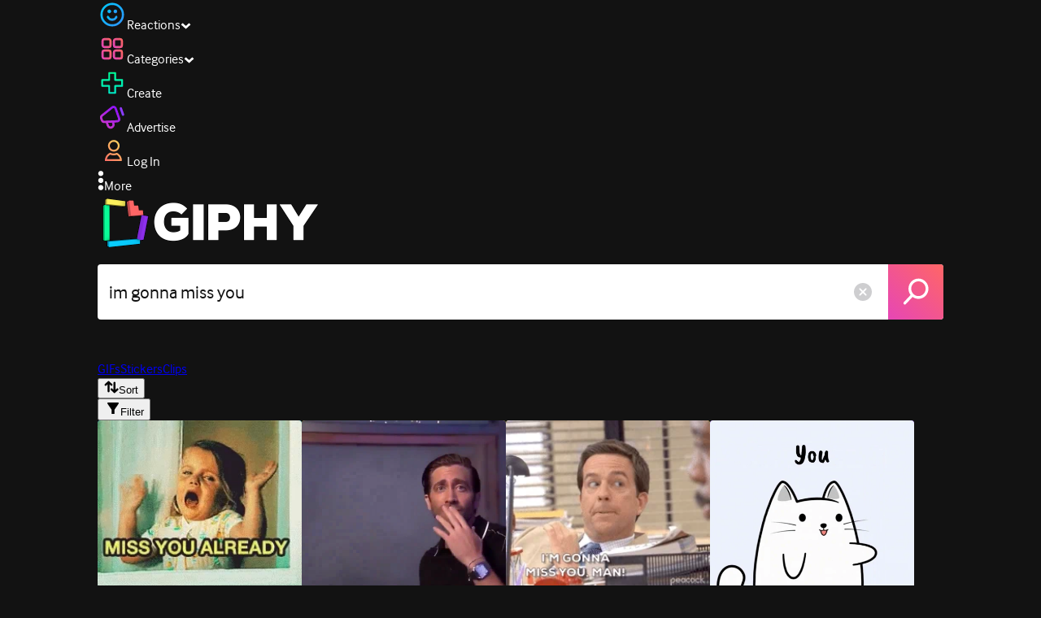

--- FILE ---
content_type: text/html; charset=utf-8
request_url: https://giphy.com/search/im-gonna-miss-you
body_size: 52693
content:
<!DOCTYPE html><html><head><meta charSet="utf-8"/><meta name="viewport" content="width=device-width, initial-scale=1, maximum-scale=1, user-scalable=no"/><link rel="preload" as="image" href="https://giphy.com/static/img/giphy-logo.webp"/><link rel="stylesheet" href="/_next/static/css/a5b049a5b24e6a9c.css" data-precedence="next"/><link rel="stylesheet" href="/_next/static/css/b9b9c124d4341f2d.css" data-precedence="next"/><link rel="stylesheet" href="/_next/static/css/eb2b948cfa972542.css" data-precedence="next"/><link rel="stylesheet" href="/_next/static/css/ee5bfbeb14ecefee.css" data-precedence="next"/><link rel="preload" as="script" fetchPriority="low" href="/_next/static/chunks/webpack-16269f01aaf41547.js"/><script src="/_next/static/chunks/1dd3208c-4a11f883d3984632.js" async=""></script><script src="/_next/static/chunks/1528-02921aacde8701d5.js" async=""></script><script src="/_next/static/chunks/main-app-38c8a49396c520cc.js" async=""></script><script src="/_next/static/chunks/9968-274be2a227bc29e2.js" async=""></script><script src="/_next/static/chunks/7522-cada028f7e383e7c.js" async=""></script><script src="/_next/static/chunks/4462-4460f4e8f1725ace.js" async=""></script><script src="/_next/static/chunks/app/layout-6d523c3c630d20d1.js" async=""></script><script src="/_next/static/chunks/app/(site)/search/layout-996a496ef4de8d7f.js" async=""></script><script src="/_next/static/chunks/2715-d00150e3f44f0c40.js" async=""></script><script src="/_next/static/chunks/1661-6a0968ea265c6587.js" async=""></script><script src="/_next/static/chunks/772-701c3ea5d58f4844.js" async=""></script><script src="/_next/static/chunks/8146-33a4e4699fcdb566.js" async=""></script><script src="/_next/static/chunks/8742-27c0618f94f543d6.js" async=""></script><script src="/_next/static/chunks/9970-98f90f7e4e590730.js" async=""></script><script src="/_next/static/chunks/3920-f2f29e721f02108f.js" async=""></script><script src="/_next/static/chunks/1643-8c6edb444905f227.js" async=""></script><script src="/_next/static/chunks/7702-1bbc303f97202922.js" async=""></script><script src="/_next/static/chunks/1073-03fabdd061638a34.js" async=""></script><script src="/_next/static/chunks/6566-cf8bb5c0a1631d9a.js" async=""></script><script src="/_next/static/chunks/5341-60ca0532ff1a3fc6.js" async=""></script><script src="/_next/static/chunks/9435-a34100c55a54d36f.js" async=""></script><script src="/_next/static/chunks/6873-6aad8cf63bd6dba1.js" async=""></script><script src="/_next/static/chunks/401-bb1447d511c9c735.js" async=""></script><script src="/_next/static/chunks/4552-42bce1fc86704bf0.js" async=""></script><script src="/_next/static/chunks/2544-7c391c758503275d.js" async=""></script><script src="/_next/static/chunks/app/(site)/layout-0ceda762dae22fd8.js" async=""></script><script src="/_next/static/chunks/1749-62f815ce1225fa18.js" async=""></script><script src="/_next/static/chunks/4322-9567c1d624026683.js" async=""></script><script src="/_next/static/chunks/app/(site)/error-d9ba73e68895582e.js" async=""></script><script src="/_next/static/chunks/3662-199508e8a12ee573.js" async=""></script><script src="/_next/static/chunks/app/(site)/not-found-429d1c41554a15fe.js" async=""></script><script src="/_next/static/chunks/656-8364419daddc8815.js" async=""></script><script src="/_next/static/chunks/704-e6173451e8419fbc.js" async=""></script><script src="/_next/static/chunks/3795-ae42c5dd2d765e38.js" async=""></script><script src="/_next/static/chunks/app/(site)/search/%5Bterm%5D/page-c4127e918964a6c3.js" async=""></script><link rel="preload" href="https://www.googletagmanager.com/gtm.js?id=GTM-P5GCKB" as="script"/><title>Im Gonna Miss You GIFs - Find &amp; Share on GIPHY</title><meta name="robots" content="noindex, noimageindex, noai, noimageai"/><meta name="description" content="GIPHY is the platform that animates your world. Find Im Gonna Miss You GIFs, Clips, and Stickers that make your conversations more positive, more expressive, and more you."/><meta name="fb:app_id" content="406655189415060"/><meta name="pinterest" content="nohover"/><meta name="p:domain_verify" content="61a9a962d47f10756a14a44c1b44d7c8"/><meta name="fb:admins" content="548288355"/><meta name="alexaVerifyID" content="HMyPJIK-pLEheM5ACWFf6xvnA2U"/><meta name="msvalidate.01" content="F8A7FDC3D369E857ACB67C4AB8EBD9A4"/><meta name="google-site-verification" content="8mfne8CLOmysP4fUdGDJioWLEGbHMJY4tBsxsQT2eSY"/><link rel="canonical" href="https://giphy.com/explore/im-gonna-miss-you"/><meta property="og:title" content="Im Gonna Miss You GIFs - Find &amp; Share on GIPHY"/><meta property="og:description" content="GIPHY is the platform that animates your world. Find Im Gonna Miss You GIFs, Clips, and Stickers that make your conversations more positive, more expressive, and more you."/><meta property="og:url" content="https://giphy.com/search/im-gonna-miss-you"/><meta property="og:image" content="https://media0.giphy.com/media/v1.Y2lkPTc5MGI3NjExcjJwaHZpOG55NnQ1b3djanphbHFwemFqMHloZjNpcjg2ZHZhcWRzNCZlcD12MV9naWZzX3NlYXJjaCZjdD1n/XyIsjO3VVk6fUpaToc/giphy.webp"/><meta property="og:image:type" content="image/webp"/><meta property="og:image:width" content="244"/><meta property="og:image:height" content="200"/><meta property="og:image:alt" content="Video gif. A small girl bangs her hands against a window from the inside of a home, obviously wailing. Why are her parents leaving? Blinking yellow text, all caps, &quot;Miss you already.&quot;"/><meta property="og:image" content="https://media0.giphy.com/media/v1.Y2lkPTc5MGI3NjExcjJwaHZpOG55NnQ1b3djanphbHFwemFqMHloZjNpcjg2ZHZhcWRzNCZlcD12MV9naWZzX3NlYXJjaCZjdD1n/XyIsjO3VVk6fUpaToc/giphy.gif"/><meta property="og:image:type" content="image/gif"/><meta property="og:image:width" content="244"/><meta property="og:image:height" content="200"/><meta property="og:image:alt" content="Video gif. A small girl bangs her hands against a window from the inside of a home, obviously wailing. Why are her parents leaving? Blinking yellow text, all caps, &quot;Miss you already.&quot;"/><meta property="og:video" content="https://media0.giphy.com/media/v1.Y2lkPTc5MGI3NjExcjJwaHZpOG55NnQ1b3djanphbHFwemFqMHloZjNpcjg2ZHZhcWRzNCZlcD12MV9naWZzX3NlYXJjaCZjdD1n/XyIsjO3VVk6fUpaToc/giphy.mp4"/><meta property="og:video:secure_url" content="https://media0.giphy.com/media/v1.Y2lkPTc5MGI3NjExcjJwaHZpOG55NnQ1b3djanphbHFwemFqMHloZjNpcjg2ZHZhcWRzNCZlcD12MV9naWZzX3NlYXJjaCZjdD1n/XyIsjO3VVk6fUpaToc/giphy.mp4"/><meta property="og:video:type" content="video/mp4"/><meta property="og:video:width" content="244"/><meta property="og:video:height" content="200"/><meta property="og:type" content="video.other"/><meta name="twitter:card" content="player"/><meta name="twitter:site" content="@giphy"/><meta name="twitter:creator" content="@giphy"/><meta name="twitter:title" content="Im Gonna Miss You GIFs - Find &amp; Share on GIPHY"/><meta name="twitter:description" content="GIPHY is the platform that animates your world. Find Im Gonna Miss You GIFs, Clips, and Stickers that make your conversations more positive, more expressive, and more you."/><meta name="twitter:image" content="https://media0.giphy.com/media/v1.Y2lkPTc5MGI3NjExcjJwaHZpOG55NnQ1b3djanphbHFwemFqMHloZjNpcjg2ZHZhcWRzNCZlcD12MV9naWZzX3NlYXJjaCZjdD1n/XyIsjO3VVk6fUpaToc/giphy_s.gif"/><meta name="twitter:image:type" content="image/gif"/><meta name="twitter:image:width" content="244"/><meta name="twitter:image:height" content="200"/><meta name="twitter:image:alt" content="Video gif. A small girl bangs her hands against a window from the inside of a home, obviously wailing. Why are her parents leaving? Blinking yellow text, all caps, &quot;Miss you already.&quot;"/><meta name="twitter:player" content="https://giphy.com/embed/XyIsjO3VVk6fUpaToc/twitter/iframe"/><meta name="twitter:player:stream" content="https://giphy.com/embed/XyIsjO3VVk6fUpaToc/twitter/iframe"/><meta name="twitter:player:width" content="435"/><meta name="twitter:player:height" content="357"/><link rel="icon" href="https://giphy.com/static/img/favicon.png"/><link rel="apple-touch-icon" href="https://giphy.com/static/img/icons/apple-touch-icon-120px.png" sizes="120x120"/><link rel="apple-touch-icon" href="https://giphy.com/static/img/icons/apple-touch-icon-180px.png" sizes="180x180"/><link rel="apple-touch-icon" href="https://giphy.com/static/img/icons/apple-touch-icon-152px.png" sizes="152x152"/><link rel="apple-touch-icon" href="https://giphy.com/static/img/icons/apple-touch-icon-167px.png" sizes="167x167"/><link rel="apple-touch-startup-image" href="https://giphy.com/static/img/icons/apple-touch-startup-image-320x460.png" media="(device-width: 320px)"/><link rel="apple-touch-startup-image" href="https://giphy.com/static/img/icons/apple-touch-startup-image-640x920.png" media="(device-width: 320px) and (-webkit-device-pixel-ratio: 2)"/><meta name="next-size-adjust"/><script src="/_next/static/chunks/polyfills-42372ed130431b0a.js" noModule=""></script><style data-styled="" data-styled-version="6.0.8">.ducTeV{position:relative;display:block;}/*!sc*/
.ducTeV picture{display:block;width:100%;height:100%;}/*!sc*/
.ducTeV img{display:block;}/*!sc*/
.ducTeV .giphy-verified-badge g{fill:white;}/*!sc*/
.ducTeV .giphy-verified-checkmark{opacity:0;}/*!sc*/
data-styled.g10[id="sc-qZruQ"]{content:"ducTeV,"}/*!sc*/
.fGBQQJ{display:flex;align-items:center;height:52px;margin:0 auto;text-align:center;justify-content:center;animation:pulse 0.8s ease-in-out 0s infinite alternate backwards;}/*!sc*/
data-styled.g21[id="sc-blmCWO"]{content:"fGBQQJ,"}/*!sc*/
.bqHYxC{display:inline-block;height:10px;width:10px;margin:52px 10px 10px 10px;position:relative;box-shadow:0px 0px 20px rgba(0, 0, 0, 0.3);animation:fVOfei cubic-bezier(0.455, 0.03, 0.515, 0.955) 0.75s infinite alternate;background:#00ff99;animation-delay:0;}/*!sc*/
.glyrG{display:inline-block;height:10px;width:10px;margin:52px 10px 10px 10px;position:relative;box-shadow:0px 0px 20px rgba(0, 0, 0, 0.3);animation:fVOfei cubic-bezier(0.455, 0.03, 0.515, 0.955) 0.75s infinite alternate;background:#00ccff;animation-delay:.1s;}/*!sc*/
.jMhOeh{display:inline-block;height:10px;width:10px;margin:52px 10px 10px 10px;position:relative;box-shadow:0px 0px 20px rgba(0, 0, 0, 0.3);animation:fVOfei cubic-bezier(0.455, 0.03, 0.515, 0.955) 0.75s infinite alternate;background:#9933ff;animation-delay:.2s;}/*!sc*/
.iPUhiM{display:inline-block;height:10px;width:10px;margin:52px 10px 10px 10px;position:relative;box-shadow:0px 0px 20px rgba(0, 0, 0, 0.3);animation:fVOfei cubic-bezier(0.455, 0.03, 0.515, 0.955) 0.75s infinite alternate;background:#ff6666;animation-delay:.3s;}/*!sc*/
.jsFXo{display:inline-block;height:10px;width:10px;margin:52px 10px 10px 10px;position:relative;box-shadow:0px 0px 20px rgba(0, 0, 0, 0.3);animation:fVOfei cubic-bezier(0.455, 0.03, 0.515, 0.955) 0.75s infinite alternate;background:#fff35c;animation-delay:.4s;}/*!sc*/
data-styled.g22[id="sc-ifysJV"]{content:"bqHYxC,glyrG,jMhOeh,iPUhiM,jsFXo,"}/*!sc*/
.cDxBGD{opacity:1;}/*!sc*/
data-styled.g23[id="sc-dJGLgI"]{content:"cDxBGD,"}/*!sc*/
.gupaiu{--searchbar-height:68px;--searchbar-bg-color:#ffffff;--searchbar-bg-color-2:#ffffff;--searchbar-fg-color:#121212;--searchbar-cancel-button-display:block;}/*!sc*/
@media (max-width: 480px){.gupaiu{--searchbar-height:68px;}}/*!sc*/
data-styled.g24[id="sc-hIPCWT"]{content:"gupaiu,"}/*!sc*/
.dBEvCv{position:relative;right:10px;margin-left:5px;cursor:pointer;display:var(--searchbar-cancel-button-display);}/*!sc*/
data-styled.g25[id="sc-dmXVtG"]{content:"dBEvCv,"}/*!sc*/
.jOjDA-D{display:flex;justify-content:center;align-items:center;position:relative;cursor:pointer;height:var(--searchbar-height);width:var(--searchbar-height);}/*!sc*/
@media screen and (-ms-high-contrast: active),screen and (-ms-high-contrast: none){.jOjDA-D{display:none;}}/*!sc*/
data-styled.g29[id="sc-iuONiq"]{content:"jOjDA-D,"}/*!sc*/
.gPGcnj{position:absolute;height:100%;width:100%;background:linear-gradient(45deg, #E646B6 0%, #FF6666 100%);border-radius:0 4px 4px 0;overflow:hidden;}/*!sc*/
.gPGcnj:before{animation:fibJTt 2s linear 0s infinite;background-image:linear-gradient(45deg, #E646B6 0%, #FF6666 50%, #E646B6 100%);background-size:400%;background-position:0% 100%;content:'';position:absolute;left:0;top:0;right:0;bottom:0;width:400%;}/*!sc*/
data-styled.g30[id="sc-cyZbyy"]{content:"gPGcnj,"}/*!sc*/
.hTLxEu{z-index:1;display:flex;width:50%;height:50%;}/*!sc*/
data-styled.g33[id="sc-gjLLkZ"]{content:"hTLxEu,"}/*!sc*/
.nAQUa{display:flex;background:white;align-items:center;border-radius:4px;height:var(--searchbar-height);background:var(--searchbar-bg-color-2);}/*!sc*/
data-styled.g34[id="sc-eAKtVq"]{content:"nAQUa,"}/*!sc*/
.dRhWeq{background:inherit;box-sizing:border-box;border:0;appearance:none;font-weight:normal;font-family:interface,Helvetica Neue,helvetica,sans-serif;outline:0;font-size:15px;padding:0 10px;border-radius:0;text-overflow:ellipsis;color:var(--searchbar-fg-color);min-width:150px;flex:1;}/*!sc*/
.dRhWeq::placeholder{color:#a6a6a6;}/*!sc*/
data-styled.g35[id="sc-bZHSxH"]{content:"dRhWeq,"}/*!sc*/
.cUonIn input{font-size:22px;padding-left:14px;font-family:'__Interface_97f6a1','__Interface_Fallback_97f6a1';}/*!sc*/
.cUonIn .giphy-search-bar-cancel{width:22px;height:22px;margin-right:10px;}/*!sc*/
data-styled.g96[id="sc-ab1965fa-0"]{content:"cUonIn,"}/*!sc*/
.bNuScB{padding:5px 0;}/*!sc*/
@media (min-width: 768px){.bNuScB{padding:10px 0 0;}}/*!sc*/
data-styled.g97[id="sc-ab1965fa-1"]{content:"bNuScB,"}/*!sc*/
.eqlTRg{background-color:#121212;width:100%;z-index:999;position:sticky;top:-1px;}/*!sc*/
data-styled.g98[id="sc-ab1965fa-2"]{content:"eqlTRg,"}/*!sc*/
.cckvSa{width:100%;}/*!sc*/
@media (min-width: 768px){.cckvSa{transition:width 0.3s cubic-bezier(0.165,0.84,0.44,1) 0s;margin-left:auto;}}/*!sc*/
data-styled.g99[id="sc-ab1965fa-3"]{content:"cckvSa,"}/*!sc*/
@media (min-width: 768px){.bZtjTW{position:relative;width:1040px;margin:0 auto;}}/*!sc*/
data-styled.g100[id="sc-ab1965fa-4"]{content:"bZtjTW,"}/*!sc*/
body{color:#fff;-moz-osx-font-smoothing:grayscale;background-color:#121212;line-height:22px;}/*!sc*/
html:hover [class^='ss-']{-ms-zoom:1;zoom:1;}/*!sc*/
.ss-icon,.ss-icon.ss-standard,[class^='ss-']:before,[class*=' ss-']:before,[class^='ss-'].ss-standard:before,[class*=' ss-'].ss-standard:before,[class^='ss-'].right:after,[class*=' ss-'].right:after,[class^='ss-'].ss-standard.right:after,[class*=' ss-'].ss-standard.right:after{font-family:'__SSStandard_155dd0','__SSStandard_Fallback_155dd0';font-style:normal;font-weight:normal;text-decoration:none;text-rendering:optimizeLegibility;white-space:nowrap;-moz-font-feature-settings:'liga=1';-moz-font-feature-settings:'liga';-ms-font-feature-settings:'liga' 1;-o-font-feature-settings:'liga';font-feature-settings:'liga';-webkit-font-smoothing:antialiased;}/*!sc*/
[class^='ss-'].right:before,[class*=' ss-'].right:before{display:none;content:'';}/*!sc*/
.ss-navigatedown:before,.ss-navigatedown.right:after{content:'';}/*!sc*/
.ss-navigateright:before,.ss-navigateright.right:after{content:'▻';}/*!sc*/
.ss-navigateleft:before,.ss-navigateleft.right:after{content:'◅';}/*!sc*/
.ss-check:before,.ss-check.right:after{content:'✓';}/*!sc*/
.ss-heart:before,.ss-heart.right:after{content:'♥';}/*!sc*/
.ss-link:before,.ss-link.right:after{content:'🔗';}/*!sc*/
.ss-flag:before,.ss-flag.right:after{content:'⚑';}/*!sc*/
.ss-write:before,.ss-write.right:after{content:'✎';}/*!sc*/
.ss-barchart:before,.ss-barchart.right:after{content:'📊';}/*!sc*/
.ss-mail:before,.ss-mail.right:after{content:'✉';}/*!sc*/
body{font-family:'__Interface_97f6a1','__Interface_Fallback_97f6a1';-webkit-font-smoothing:antialiased;}/*!sc*/
#didomi-host h1{font-family:'__NexaBlack_e9e825','__NexaBlack_Fallback_e9e825';font-weight:200!important;margin-bottom:8px!important;}/*!sc*/
.sc-989015cc-5{font-family:'__NexaBlack_e9e825','__NexaBlack_Fallback_e9e825';-webkit-font-smoothing:antialiased;-moz-osx-font-smoothing:grayscale;}/*!sc*/
.sc-989015cc-5 a{font-weight:400;}/*!sc*/
data-styled.g101[id="sc-global-tKlQU1"]{content:"sc-global-tKlQU1,"}/*!sc*/
.bNsfXE{display:none;}/*!sc*/
@media (min-width:1348px){.bNsfXE{display:flex;position:fixed;bottom:10px;left:10px;z-index:2147483638;gap:10px;}}/*!sc*/
.bNsfXE a{display:flex;background:#212121;border-radius:5px;padding:4px 14px;color:#a6a6a6;font-family:'__Interface_97f6a1','__Interface_Fallback_97f6a1';font-size:14px;}/*!sc*/
.bNsfXE a:hover{color:#ffffff;}/*!sc*/
data-styled.g102[id="sc-8bcae31a-0"]{content:"bNsfXE,"}/*!sc*/
@keyframes fibJTt{0%{opacity:0;transform:translateX(-400%);}50%{opacity:1;}100%{opacity:0;transform:translateX(0);}}/*!sc*/
data-styled.g269[id="sc-keyframes-fibJTt"]{content:"fibJTt,"}/*!sc*/
@keyframes fVOfei{to{transform:scale(1.75) translateY(-20px);}}/*!sc*/
data-styled.g293[id="sc-keyframes-fVOfei"]{content:"fVOfei,"}/*!sc*/
.diiWrA{position:fixed;align-self:center;bottom:25px;display:flex;justify-content:center;left:0;right:0;}/*!sc*/
@media (min-width: 768px){.diiWrA{display:none;}}/*!sc*/
data-styled.g308[id="sc-86edfcd6-0"]{content:"diiWrA,"}/*!sc*/
.lbETzY{background:#6157ff;border-radius:20px;box-shadow:0 2px 14px rgba(0,0,0,0.33);color:#ffffff;display:block;font-size:16px;font-weight:bold;line-height:40px;position:relative;text-align:center;text-decoration:none;width:170px;z-index:2147483645;}/*!sc*/
.lbETzY:before{background:no-repeat url(https://media.giphy.com/media/l41K1gfrUz1HDohvG/100.gif) center center;background-size:contain;content:'';height:40px;left:0;position:absolute;top:-8px;width:40px;}/*!sc*/
data-styled.g309[id="sc-86edfcd6-1"]{content:"lbETzY,"}/*!sc*/
</style></head><body class="__className_97f6a1 __variable_e9e825"><script>(self.__next_s=self.__next_s||[]).push([0,{"children":"\n                var _comscore = _comscore || []; _comscore.push({\"c1\":\"2\",\"c2\":\"39588136\",\"options\":{\"enableFirstPartyCookie\":true}});\n                (function() {\n                    var s = document.createElement(\"script\"), el = document.getElementsByTagName(\"script\")[0]; s.async = true; s.src = \"https://sb.scorecardresearch.com/cs/39588136/beacon.js\";\n                    el.parentNode.insertBefore(s, el);\n                })();","id":"comscore"}])</script><script>(self.__next_s=self.__next_s||[]).push([0,{"children":"\n                    try {\n                        window['_fs_host'] = 'fullstory.com';\n                        window['_fs_script'] = 'edge.fullstory.com/s/fs.js';\n                        window['_fs_org'] = 'o-22XNVQ-na1';\n                        window['_fs_namespace'] = 'FS';\n                        window['_fs_capture_on_startup'] = sessionStorage?.getItem('fullstory_enabled') === 'true' || false;\n                        !function(m,n,e,t,l,o,g,y){var s,f,a=function(h){\n                        return!(h in m)||(m.console&&m.console.log&&m.console.log('FullStory namespace conflict. Please set window[\"_fs_namespace\"].'),!1)}(e)\n                        ;function p(b){var h,d=[];function j(){h&&(d.forEach((function(b){var d;try{d=b[h[0]]&&b[h[0]](h[1])}catch(h){return void(b[3]&&b[3](h))}\n                        d&&d.then?d.then(b[2],b[3]):b[2]&&b[2](d)})),d.length=0)}function r(b){return function(d){h||(h=[b,d],j())}}return b(r(0),r(1)),{\n                        then:function(b,h){return p((function(r,i){d.push([b,h,r,i]),j()}))}}}a&&(g=m[e]=function(){var b=function(b,d,j,r){function i(i,c){\n                        h(b,d,j,i,c,r)}r=r||2;var c,u=/Async$/;return u.test(b)?(b=b.replace(u,\"\"),\"function\"==typeof Promise?new Promise(i):p(i)):h(b,d,j,c,c,r)}\n                        ;function h(h,d,j,r,i,c){return b._api?b._api(h,d,j,r,i,c):(b.q&&b.q.push([h,d,j,r,i,c]),null)}return b.q=[],b}(),y=function(b){function h(h){\n                        \"function\"==typeof h[4]&&h[4](new Error(b))}var d=g.q;if(d){for(var j=0;j<d.length;j++)h(d[j]);d.length=0,d.push=h}},function(){\n                        (o=n.createElement(t)).async=!0,o.crossOrigin=\"anonymous\",o.src=\"https://\"+l,o.onerror=function(){y(\"Error loading \"+l)}\n                        ;var b=n.getElementsByTagName(t)[0];b&&b.parentNode?b.parentNode.insertBefore(o,b):n.head.appendChild(o)}(),function(){function b(){}\n                        function h(b,h,d){g(b,h,d,1)}function d(b,d,j){h(\"setProperties\",{type:b,properties:d},j)}function j(b,h){d(\"user\",b,h)}function r(b,h,d){j({\n                        uid:b},d),h&&j(h,d)}g.identify=r,g.setUserVars=j,g.identifyAccount=b,g.clearUserCookie=b,g.setVars=d,g.event=function(b,d,j){h(\"trackEvent\",{\n                        name:b,properties:d},j)},g.anonymize=function(){r(!1)},g.shutdown=function(){h(\"shutdown\")},g.restart=function(){h(\"restart\")},\n                        g.log=function(b,d){h(\"log\",{level:b,msg:d})},g.consent=function(b){h(\"setIdentity\",{consent:!arguments.length||b})}}(),s=\"fetch\",\n                        f=\"XMLHttpRequest\",g._w={},g._w[f]=m[f],g._w[s]=m[s],m[s]&&(m[s]=function(){return g._w[s].apply(this,arguments)}),g._v=\"2.0.0\")\n                        }(window,document,window._fs_namespace,\"script\",window._fs_script);\n                    } catch (e) {\n                        console.error('Error initializing Fullstory Script:', e);\n                    }\n\n                ","id":"fullstory"}])</script><div class="sc-8bcae31a-0 bNsfXE"><a href="/privacy">Privacy</a><a href="/terms">Terms</a></div><script type="application/ld+json">{"@context":"https://schema.org","@type":"WebPage","mainEntityOfPage":{"@type":"WebPage","@id":"https://giphy.com/search/im gonna miss you"},"name":"Im Gonna Miss You GIFs - Find & Share on GIPHY","keywords":"im gonna miss you, miss you, คิดถึง, miss you already, ill miss you, i will miss you, im going to miss you, i miss you already, youll be missed, i am going to miss you, youll b missed, reaction, bye, goodbye, leaving, jake, see ya, jake gyllenhaal, farewell, ‎reazioni, leaving work, imma head out, exit strategy, wave bye, ight imma head out, when someone asks me for help, leaving sadly, parting is such sweet sorrow, jake bye, season 4, episode 8, the office, s4, office tv, season 4 episode 8, ep8, the office tv show, s4e8, the office tv, office tv show, branch wars, love, heart, sad, sweet, friendship, cheerful, connection, white cat, mesa, parting, mesa cat, simple cat, glee, santana lopez, naya rivera, gifs, stickers, memes, search, animated","potentialAction":{"@type":"SearchAction","target":{"@type":"EntryPoint","urlTemplate":"https://giphy.com/search/{search_term_string}"},"query-input":"required name=search_term_string"},"image":[{"@context":"https://schema.org","@type":"ImageObject","url":"https://giphy.com/search/im-gonna-miss-you","license":"https://giphy.com/terms","contentUrl":"https://media0.giphy.com/media/v1.Y2lkPTc5MGI3NjExcjJwaHZpOG55NnQ1b3djanphbHFwemFqMHloZjNpcjg2ZHZhcWRzNCZlcD12MV9naWZzX3NlYXJjaCZjdD1n/XyIsjO3VVk6fUpaToc/giphy.webp","thumbnailUrl":"https://media0.giphy.com/media/v1.Y2lkPTc5MGI3NjExcjJwaHZpOG55NnQ1b3djanphbHFwemFqMHloZjNpcjg2ZHZhcWRzNCZlcD12MV9naWZzX3NlYXJjaCZjdD1n/XyIsjO3VVk6fUpaToc/giphy_s.gif","creditText":"GIPHY","name":"Im Gonna Miss You GIFs - Find & Share on GIPHY","description":"GIPHY is the platform that animates your world. Find Im Gonna Miss You GIFs, Clips, and Stickers that make your conversations more positive, more expressive, and more you.","dateCreated":"2019-05-16 16:21:26","dateModified":"2019-05-16 16:21:26","representativeOfPage":true,"height":{"@type":"QuantitativeValue","value":200,"unitText":"px"},"width":{"@type":"QuantitativeValue","value":244,"unitText":"px"}},{"@context":"https://schema.org","@type":"ImageObject","url":"https://giphy.com/search/im-gonna-miss-you","license":"https://giphy.com/terms","contentUrl":"https://media3.giphy.com/media/v1.Y2lkPTc5MGI3NjExcjJwaHZpOG55NnQ1b3djanphbHFwemFqMHloZjNpcjg2ZHZhcWRzNCZlcD12MV9naWZzX3NlYXJjaCZjdD1n/kaBU6pgv0OsPHz2yxy/giphy.webp","thumbnailUrl":"https://media3.giphy.com/media/v1.Y2lkPTc5MGI3NjExcjJwaHZpOG55NnQ1b3djanphbHFwemFqMHloZjNpcjg2ZHZhcWRzNCZlcD12MV9naWZzX3NlYXJjaCZjdD1n/kaBU6pgv0OsPHz2yxy/giphy_s.gif","creditText":"GIPHY","name":"Im Gonna Miss You GIFs - Find & Share on GIPHY","description":"GIPHY is the platform that animates your world. Find Im Gonna Miss You GIFs, Clips, and Stickers that make your conversations more positive, more expressive, and more you.","dateCreated":"2019-09-05 04:28:58","dateModified":"2019-09-05 04:28:58","representativeOfPage":true,"height":{"@type":"QuantitativeValue","value":480,"unitText":"px"},"width":{"@type":"QuantitativeValue","value":480,"unitText":"px"}},{"@context":"https://schema.org","@type":"ImageObject","url":"https://giphy.com/search/im-gonna-miss-you","license":"https://giphy.com/terms","contentUrl":"https://media2.giphy.com/media/v1.Y2lkPTc5MGI3NjExcjJwaHZpOG55NnQ1b3djanphbHFwemFqMHloZjNpcjg2ZHZhcWRzNCZlcD12MV9naWZzX3NlYXJjaCZjdD1n/TG7gzTLAKR2DxOMqCj/giphy.webp","thumbnailUrl":"https://media2.giphy.com/media/v1.Y2lkPTc5MGI3NjExcjJwaHZpOG55NnQ1b3djanphbHFwemFqMHloZjNpcjg2ZHZhcWRzNCZlcD12MV9naWZzX3NlYXJjaCZjdD1n/TG7gzTLAKR2DxOMqCj/giphy_s.gif","creditText":"GIPHY","name":"Im Gonna Miss You GIFs - Find & Share on GIPHY","description":"GIPHY is the platform that animates your world. Find Im Gonna Miss You GIFs, Clips, and Stickers that make your conversations more positive, more expressive, and more you.","author":"The Office","creator":{"@type":"Person","name":"The Office"},"dateCreated":"2020-12-04 17:00:44","dateModified":"2020-12-04 17:00:44","representativeOfPage":true,"height":{"@type":"QuantitativeValue","value":400,"unitText":"px"},"width":{"@type":"QuantitativeValue","value":480,"unitText":"px"}},{"@context":"https://schema.org","@type":"ImageObject","url":"https://giphy.com/search/im-gonna-miss-you","license":"https://giphy.com/terms","contentUrl":"https://media2.giphy.com/media/v1.Y2lkPTc5MGI3NjExcjJwaHZpOG55NnQ1b3djanphbHFwemFqMHloZjNpcjg2ZHZhcWRzNCZlcD12MV9naWZzX3NlYXJjaCZjdD1n/IxttxhTrJ7kaPejB2L/giphy.webp","thumbnailUrl":"https://media2.giphy.com/media/v1.Y2lkPTc5MGI3NjExcjJwaHZpOG55NnQ1b3djanphbHFwemFqMHloZjNpcjg2ZHZhcWRzNCZlcD12MV9naWZzX3NlYXJjaCZjdD1n/IxttxhTrJ7kaPejB2L/giphy_s.gif","creditText":"GIPHY","name":"Im Gonna Miss You GIFs - Find & Share on GIPHY","description":"GIPHY is the platform that animates your world. Find Im Gonna Miss You GIFs, Clips, and Stickers that make your conversations more positive, more expressive, and more you.","author":"MESA My Emotional Support Animal","creator":{"@type":"Person","name":"MESA My Emotional Support Animal"},"dateCreated":"2026-01-05 03:28:23","dateModified":"2026-01-05 03:28:23","representativeOfPage":true,"height":{"@type":"QuantitativeValue","value":480,"unitText":"px"},"width":{"@type":"QuantitativeValue","value":480,"unitText":"px"}},{"@context":"https://schema.org","@type":"ImageObject","url":"https://giphy.com/search/im-gonna-miss-you","license":"https://giphy.com/terms","contentUrl":"https://media4.giphy.com/media/v1.Y2lkPTc5MGI3NjExcjJwaHZpOG55NnQ1b3djanphbHFwemFqMHloZjNpcjg2ZHZhcWRzNCZlcD12MV9naWZzX3NlYXJjaCZjdD1n/5UVf8D2OHxduw/giphy.webp","thumbnailUrl":"https://media4.giphy.com/media/v1.Y2lkPTc5MGI3NjExcjJwaHZpOG55NnQ1b3djanphbHFwemFqMHloZjNpcjg2ZHZhcWRzNCZlcD12MV9naWZzX3NlYXJjaCZjdD1n/5UVf8D2OHxduw/giphy_s.gif","creditText":"GIPHY","name":"Im Gonna Miss You GIFs - Find & Share on GIPHY","description":"GIPHY is the platform that animates your world. Find Im Gonna Miss You GIFs, Clips, and Stickers that make your conversations more positive, more expressive, and more you.","dateCreated":"2016-06-16 16:06:27","dateModified":"2016-06-16 16:06:27","representativeOfPage":true,"height":{"@type":"QuantitativeValue","value":259,"unitText":"px"},"width":{"@type":"QuantitativeValue","value":245,"unitText":"px"}}],"publisher":{"@type":"Organization","name":"GIPHY"}}</script><div class="sc-ab1965fa-4 bZtjTW"><div class="sc-hIPCWT gupaiu"><!--$--><!--/$--><nav class="relative z-header mb-2 flex h-14 w-full items-end justify-end bg-giphyBlack text-white md:flex"><div class="flex items-center justify-center gap-3"><div class="flex cursor-pointer items-center gap-1 rounded-md px-2 py-0 transition-colors"> <span class="flex items-center "><svg width="36" height="36" viewBox="0 0 36 36" fill="none" xmlns="http://www.w3.org/2000/svg"><circle cx="18" cy="18.0007" r="13.1708" stroke="url(#paint0_linear_5064_3416)" stroke-width="2.65833"></circle><path d="M21.996 20.4198C22.206 19.8571 22.8323 19.5712 23.3951 19.7811C23.9578 19.9911 24.2437 20.6175 24.0338 21.1802C23.0296 23.8713 20.9053 25.2708 17.8794 25.2708C14.8536 25.2708 12.7293 23.8713 11.7252 21.1802C11.5152 20.6175 11.8012 19.9911 12.3639 19.7811C12.9266 19.5712 13.553 19.8571 13.7629 20.4198C14.442 22.2399 15.7413 23.0958 17.8794 23.0958C20.0176 23.0958 21.3169 22.2399 21.996 20.4198Z" fill="url(#paint1_linear_5064_3416)" stroke="url(#paint2_linear_5064_3416)" stroke-width="0.7"></path><path d="M14.3651 12.0172C15.4607 12.0174 16.3485 12.906 16.3485 14.0016C16.3483 15.097 15.4605 15.9848 14.3651 15.985C13.2695 15.985 12.3809 15.0972 12.3807 14.0016C12.3807 12.9058 13.2694 12.0172 14.3651 12.0172ZM21.8759 12.0172C22.9714 12.0174 23.8593 12.906 23.8593 14.0016C23.859 15.097 22.9713 15.9848 21.8759 15.985C20.7802 15.985 19.8917 15.0972 19.8915 14.0016C19.8915 12.9058 20.7801 12.0172 21.8759 12.0172Z" fill="url(#paint3_linear_5064_3416)"></path><path d="M14.3651 12.0172L14.3652 11.7672H14.3651V12.0172ZM16.3485 14.0016L16.5985 14.0016V14.0016H16.3485ZM14.3651 15.985V16.235H14.3652L14.3651 15.985ZM12.3807 14.0016H12.1307V14.0016L12.3807 14.0016ZM21.8759 12.0172L21.8759 11.7672H21.8759V12.0172ZM23.8593 14.0016L24.1093 14.0016V14.0016H23.8593ZM21.8759 15.985V16.235H21.8759L21.8759 15.985ZM19.8915 14.0016H19.6415V14.0016L19.8915 14.0016ZM14.3651 12.0172L14.3651 12.2672C15.3225 12.2674 16.0985 13.0439 16.0985 14.0016H16.3485H16.5985C16.5985 12.768 15.5989 11.7675 14.3652 11.7672L14.3651 12.0172ZM16.3485 14.0016L16.0985 14.0015C16.0983 14.9589 15.3225 15.7348 14.3651 15.735L14.3651 15.985L14.3652 16.235C15.5986 16.2347 16.5983 15.2351 16.5985 14.0016L16.3485 14.0016ZM14.3651 15.985V15.735C13.4074 15.735 12.6309 14.959 12.6307 14.0015L12.3807 14.0016L12.1307 14.0016C12.131 15.2354 13.1315 16.235 14.3651 16.235V15.985ZM12.3807 14.0016H12.6307C12.6307 13.0439 13.4074 12.2672 14.3651 12.2672V12.0172V11.7672C13.1313 11.7672 12.1307 12.7678 12.1307 14.0016H12.3807ZM21.8759 12.0172L21.8758 12.2672C22.8332 12.2674 23.6093 13.0439 23.6093 14.0016H23.8593H24.1093C24.1093 12.768 23.1096 11.7674 21.8759 11.7672L21.8759 12.0172ZM23.8593 14.0016L23.6093 14.0015C23.6091 14.9589 22.8332 15.7348 21.8758 15.735L21.8759 15.985L21.8759 16.235C23.1094 16.2347 24.109 15.2351 24.1093 14.0016L23.8593 14.0016ZM21.8759 15.985V15.735C20.9182 15.735 20.1417 14.959 20.1415 14.0015L19.8915 14.0016L19.6415 14.0016C19.6417 15.2354 20.6423 16.235 21.8759 16.235V15.985ZM19.8915 14.0016H20.1415C20.1415 13.0439 20.9182 12.2672 21.8759 12.2672V12.0172V11.7672C20.642 11.7672 19.6415 12.7678 19.6415 14.0016H19.8915Z" fill="url(#paint4_linear_5064_3416)"></path><defs><linearGradient id="paint0_linear_5064_3416" x1="3.5" y1="3.50073" x2="33.2064" y2="31.7581" gradientUnits="userSpaceOnUse"><stop stop-color="#00CCFF"></stop><stop offset="1" stop-color="#3191FF"></stop></linearGradient><linearGradient id="paint1_linear_5064_3416" x1="11.6563" y1="19.7122" x2="16.1554" y2="29.0855" gradientUnits="userSpaceOnUse"><stop stop-color="#00CCFF"></stop><stop offset="1" stop-color="#3191FF"></stop></linearGradient><linearGradient id="paint2_linear_5064_3416" x1="11.6563" y1="19.7122" x2="16.1554" y2="29.0855" gradientUnits="userSpaceOnUse"><stop stop-color="#00CCFF"></stop><stop offset="1" stop-color="#3191FF"></stop></linearGradient><linearGradient id="paint3_linear_5064_3416" x1="12.3807" y1="12.0172" x2="15.2514" y2="19.3533" gradientUnits="userSpaceOnUse"><stop stop-color="#00CCFF"></stop><stop offset="1" stop-color="#3191FF"></stop></linearGradient><linearGradient id="paint4_linear_5064_3416" x1="12.3807" y1="12.0172" x2="15.2514" y2="19.3533" gradientUnits="userSpaceOnUse"><stop stop-color="#00CCFF"></stop><stop offset="1" stop-color="#3191FF"></stop></linearGradient></defs></svg></span><span class="text-[17px] font-bold tracking-wide">Reactions</span><span><svg xmlns="http://www.w3.org/2000/svg" width="13" height="8" transform="rotate(180)" viewBox="0 0 13 8" fill="none" style="transition:transform 0.2s cubic-bezier(.4,0,.2,1)"><path fill-rule="evenodd" clip-rule="evenodd" d="M12.3047 5.74744C12.3047 5.69619 12.2819 5.64495 12.2364 5.5937L6.65071 0.561494C6.60136 0.520498 6.54253 0.5 6.4742 0.5C6.40588 0.5 6.34704 0.520498 6.29769 0.561494L0.712042 5.5937C0.662695 5.6347 0.638021 5.6868 0.638021 5.75C0.638021 5.8132 0.662695 5.8653 0.712042 5.9063L2.4145 7.43851C2.46005 7.4795 2.51794 7.5 2.58816 7.5C2.65838 7.5 2.71627 7.4795 2.76182 7.43851L6.4742 4.09736L10.1866 7.43851C10.2321 7.4795 10.29 7.5 10.3602 7.5C10.4305 7.5 10.4884 7.4795 10.5339 7.43851L12.2364 5.9063C12.2819 5.85505 12.3047 5.8021 12.3047 5.74744Z" fill="white"></path></svg></span></div><div class="flex cursor-pointer items-center gap-1 rounded-md px-2 py-0 transition-colors"> <span class="flex items-center "><svg width="36" height="36" viewBox="0 0 36 36" fill="none" xmlns="http://www.w3.org/2000/svg"><path d="M13.7208 5.40039H8.24379C6.67457 5.40039 5.40021 6.67482 5.40021 8.24414V13.7215C5.40021 15.2874 6.67457 16.5652 8.24379 16.5652H13.7208C15.2901 16.5652 16.5644 15.2908 16.5644 13.7215V8.24414C16.5644 6.67482 15.2901 5.40039 13.7208 5.40039ZM15.0969 13.7215C15.0969 14.4807 14.48 15.0976 13.7208 15.0976H8.24379C7.4846 15.0976 6.86775 14.4807 6.86775 13.7215V8.24414C6.86775 7.4849 7.4846 6.86802 8.24379 6.86802H13.7208C14.48 6.86802 15.0969 7.4849 15.0969 8.24414V13.7215Z" fill="url(#paint0_linear_5064_3427)" stroke="url(#paint1_linear_5064_3427)" stroke-width="1.16667"></path><path d="M27.7564 5.40039H22.2794C20.7102 5.40039 19.4358 6.67482 19.4358 8.24414V13.7215C19.4358 15.2874 20.7102 16.5652 22.2794 16.5652H27.7564C29.3256 16.5652 30.6 15.2908 30.6 13.7215V8.24414C30.6 6.67482 29.3256 5.40039 27.7564 5.40039ZM29.1324 13.7215C29.1324 14.4807 28.5156 15.0976 27.7564 15.0976H22.2794C21.5202 15.0976 20.9033 14.4807 20.9033 13.7215V8.24414C20.9033 7.4849 21.5202 6.86802 22.2794 6.86802H27.7564C28.5156 6.86802 29.1324 7.4849 29.1324 8.24414V13.7215Z" fill="url(#paint2_linear_5064_3427)" stroke="url(#paint3_linear_5064_3427)" stroke-width="1.16667"></path><path d="M13.7206 19.4362H8.24361C6.67438 19.4362 5.40002 20.7107 5.40002 22.28V27.7573C5.40002 29.3232 6.67438 30.6011 8.24361 30.6011H13.7206C15.2899 30.6011 16.5642 29.3266 16.5642 27.7573V22.28C16.5642 20.7107 15.2899 19.4362 13.7206 19.4362ZM15.0967 27.7573C15.0967 28.5166 14.4798 29.1334 13.7206 29.1334H8.24361C7.48442 29.1334 6.86757 28.5166 6.86757 27.7573V22.28C6.86757 21.5207 7.48442 20.9038 8.24361 20.9038H13.7206C14.4798 20.9038 15.0967 21.5207 15.0967 22.28V27.7573Z" fill="url(#paint4_linear_5064_3427)" stroke="url(#paint5_linear_5064_3427)" stroke-width="1.16667"></path><path d="M27.7564 19.4362H22.2794C20.7102 19.4362 19.4358 20.7107 19.4358 22.28V27.7573C19.4358 29.3232 20.7102 30.6011 22.2794 30.6011H27.7564C29.3256 30.6011 30.6 29.3266 30.6 27.7573V22.28C30.6 20.7107 29.3256 19.4362 27.7564 19.4362ZM29.1324 27.7573C29.1324 28.5166 28.5156 29.1334 27.7564 29.1334H22.2794C21.5202 29.1334 20.9033 28.5166 20.9033 27.7573V22.28C20.9033 21.5207 21.5202 20.9038 22.2794 20.9038H27.7564C28.5156 20.9038 29.1324 21.5207 29.1324 22.28V27.7573Z" fill="url(#paint6_linear_5064_3427)" stroke="url(#paint7_linear_5064_3427)" stroke-width="1.16667"></path><defs><linearGradient id="paint0_linear_5064_3427" x1="16.5644" y1="7.79226" x2="5.39989" y2="14.1728" gradientUnits="userSpaceOnUse"><stop stop-color="#FF6666"></stop><stop offset="1" stop-color="#E646B6"></stop></linearGradient><linearGradient id="paint1_linear_5064_3427" x1="16.5644" y1="7.79226" x2="5.39989" y2="14.1728" gradientUnits="userSpaceOnUse"><stop stop-color="#FF6666"></stop><stop offset="1" stop-color="#E646B6"></stop></linearGradient><linearGradient id="paint2_linear_5064_3427" x1="30.6" y1="7.79226" x2="19.4355" y2="14.1728" gradientUnits="userSpaceOnUse"><stop stop-color="#FF6666"></stop><stop offset="1" stop-color="#E646B6"></stop></linearGradient><linearGradient id="paint3_linear_5064_3427" x1="30.6" y1="7.79226" x2="19.4355" y2="14.1728" gradientUnits="userSpaceOnUse"><stop stop-color="#FF6666"></stop><stop offset="1" stop-color="#E646B6"></stop></linearGradient><linearGradient id="paint4_linear_5064_3427" x1="16.5642" y1="21.8281" x2="5.39971" y2="28.2086" gradientUnits="userSpaceOnUse"><stop stop-color="#FF6666"></stop><stop offset="1" stop-color="#E646B6"></stop></linearGradient><linearGradient id="paint5_linear_5064_3427" x1="16.5642" y1="21.8281" x2="5.39971" y2="28.2086" gradientUnits="userSpaceOnUse"><stop stop-color="#FF6666"></stop><stop offset="1" stop-color="#E646B6"></stop></linearGradient><linearGradient id="paint6_linear_5064_3427" x1="30.6" y1="21.8281" x2="19.4355" y2="28.2086" gradientUnits="userSpaceOnUse"><stop stop-color="#FF6666"></stop><stop offset="1" stop-color="#E646B6"></stop></linearGradient><linearGradient id="paint7_linear_5064_3427" x1="30.6" y1="21.8281" x2="19.4355" y2="28.2086" gradientUnits="userSpaceOnUse"><stop stop-color="#FF6666"></stop><stop offset="1" stop-color="#E646B6"></stop></linearGradient></defs></svg></span><span class="text-[17px] font-bold tracking-wide">Categories</span><span><svg xmlns="http://www.w3.org/2000/svg" width="13" height="8" transform="rotate(180)" viewBox="0 0 13 8" fill="none" style="transition:transform 0.2s cubic-bezier(.4,0,.2,1)"><path fill-rule="evenodd" clip-rule="evenodd" d="M12.3047 5.74744C12.3047 5.69619 12.2819 5.64495 12.2364 5.5937L6.65071 0.561494C6.60136 0.520498 6.54253 0.5 6.4742 0.5C6.40588 0.5 6.34704 0.520498 6.29769 0.561494L0.712042 5.5937C0.662695 5.6347 0.638021 5.6868 0.638021 5.75C0.638021 5.8132 0.662695 5.8653 0.712042 5.9063L2.4145 7.43851C2.46005 7.4795 2.51794 7.5 2.58816 7.5C2.65838 7.5 2.71627 7.4795 2.76182 7.43851L6.4742 4.09736L10.1866 7.43851C10.2321 7.4795 10.29 7.5 10.3602 7.5C10.4305 7.5 10.4884 7.4795 10.5339 7.43851L12.2364 5.9063C12.2819 5.85505 12.3047 5.8021 12.3047 5.74744Z" fill="white"></path></svg></span></div><div class="flex cursor-pointer items-center gap-1 rounded-md px-2 py-0 transition-colors"><span class="flex items-center"><span class="flex items-center mr-1"><span><svg width="36" height="36" viewBox="0 0 36 36" fill="none" xmlns="http://www.w3.org/2000/svg"><path fill-rule="evenodd" clip-rule="evenodd" d="M14.2784 4.64355L14.1665 4.64921C13.6144 4.70527 13.1836 5.17153 13.1836 5.7384V13.2263L5.69471 13.2272C5.09009 13.2272 4.59998 13.7174 4.59998 14.322V21.6794L4.60563 21.7913C4.6617 22.3435 5.12802 22.7743 5.69493 22.7742L13.1836 22.7725V30.263C13.1836 30.8677 13.6738 31.3578 14.2784 31.3578H21.6358L21.7478 31.3522C22.2998 31.2961 22.7307 30.8299 22.7307 30.263V22.7742H30.2194C30.8241 22.7742 31.3143 22.2841 31.3143 21.6794V14.322L31.3086 14.2101C31.2525 13.658 30.7863 13.2272 30.2194 13.2272H22.7307V5.7384C22.7307 5.13373 22.2405 4.64355 21.6358 4.64355H14.2784ZM20.541 6.83325V14.322L20.5466 14.434C20.6027 14.986 21.0689 15.4169 21.6358 15.4169H29.1246V20.5845H21.6358L21.5239 20.5902C20.9718 20.6463 20.541 21.1125 20.541 21.6794V29.1681H15.3733V21.6785L15.3676 21.5666C15.3116 21.0144 14.8452 20.5836 14.2783 20.5837L6.78967 20.5845V15.416H14.2785L14.3905 15.4103C14.9425 15.3542 15.3733 14.888 15.3733 14.3211V6.83325H20.541Z" fill="url(#paint0_linear_5064_3447)"></path><defs><linearGradient id="paint0_linear_5064_3447" x1="17.9571" y1="34.09" x2="15.0732" y2="5.40249" gradientUnits="userSpaceOnUse"><stop stop-color="#00E6CC"></stop><stop offset="1" stop-color="#00FF99"></stop></linearGradient></defs></svg></span></span><span class="text-[17px] font-bold tracking-wide">Create</span></span></div><div class="flex cursor-pointer items-center gap-1 rounded-md px-2 py-0 transition-colors"><span class="flex items-center"><span class="flex items-center mr-1"><span><svg width="36" height="36" viewBox="0 0 36 36" fill="none" xmlns="http://www.w3.org/2000/svg"><g clip-path="url(#clip0_5064_3439)"><g clip-path="url(#clip1_5064_3439)"><path d="M17.5355 31.4441C15.2691 32.2965 12.7586 31.0868 11.9337 28.7449L10.4676 24.5824L8.18954 24.6797C6.56575 24.7494 5.09494 23.7341 4.53862 22.1547L3.71266 19.8097C3.15528 18.2273 3.64766 16.4788 4.93873 15.4505L17.4761 5.45285C17.7631 5.22203 18.0794 5.04161 18.4192 4.9138C20.2335 4.23143 22.2463 5.20502 22.9066 7.07981L27.1602 19.1559C27.8205 21.0307 26.8843 23.1134 25.07 23.7958C24.7302 23.9236 24.3756 23.9955 24.0122 24.0093L19.6336 24.1969L20.1485 25.6588C20.9734 28.0007 19.8027 30.5949 17.5363 31.4473L17.5355 31.4441ZM13.4272 28.1832C13.9516 29.6722 15.551 30.4428 16.992 29.9009C18.4329 29.3589 19.1787 27.7063 18.6542 26.2173L17.9652 24.2611L12.1336 24.5105L13.4272 28.1832ZM23.944 22.3658C24.1435 22.3556 24.337 22.3187 24.5207 22.2496C25.5095 21.8777 26.0225 20.7409 25.661 19.7146L21.4075 7.63851C21.046 6.61219 19.9459 6.08215 18.9571 6.45404C18.7704 6.52425 18.5987 6.62296 18.443 6.7481L5.90564 16.7457C5.16656 17.3343 4.88626 18.3392 5.20423 19.2419L6.0302 21.5869C6.34977 22.4941 7.18795 23.0732 8.12026 23.0332L23.9435 22.3643L23.944 22.3658Z" fill="url(#paint0_linear_5064_3439)" stroke="url(#paint1_linear_5064_3439)" stroke-width="1.13527"></path><path d="M31.2588 14.9349L28.571 7.30411" stroke="url(#paint2_linear_5064_3439)" stroke-width="2.90574" stroke-linecap="round"></path></g></g><defs><linearGradient id="paint0_linear_5064_3439" x1="21.7482" y1="4.55498" x2="-3.14189" y2="34.8381" gradientUnits="userSpaceOnUse"><stop stop-color="#9013FE"></stop><stop offset="1" stop-color="#E646B6"></stop></linearGradient><linearGradient id="paint1_linear_5064_3439" x1="21.7482" y1="4.55498" x2="-4.09589" y2="35.2651" gradientUnits="userSpaceOnUse"><stop stop-color="#9013FE"></stop><stop offset="1" stop-color="#E646B6"></stop></linearGradient><linearGradient id="paint2_linear_5064_3439" x1="25.6428" y1="12.1283" x2="30.6721" y2="9.61098" gradientUnits="userSpaceOnUse"><stop stop-color="#6157FF"></stop><stop offset="1" stop-color="#9933FF"></stop></linearGradient><clipPath id="clip0_5064_3439"><rect width="36" height="36" fill="white" transform="translate(0 0.000732422)"></rect></clipPath><clipPath id="clip1_5064_3439"><rect width="34" height="34" fill="white" transform="translate(0.799805 0.400757)"></rect></clipPath></defs></svg></span></span><span class="text-[17px] font-bold tracking-wide">Advertise</span></span></div><div class="flex cursor-pointer items-center gap-1 rounded-md px-2 py-0 transition-colors"><span class="flex items-center"><span class="flex items-center mr-0"><span><svg width="36" height="36" viewBox="0 0 36 36" fill="none" xmlns="http://www.w3.org/2000/svg"><path fill-rule="evenodd" clip-rule="evenodd" d="M15.4471 19.7666C16.6993 20.4173 18.1338 20.7866 19.6584 20.7866C20.9773 20.7866 22.2287 20.5102 23.3529 20.0148L23.6563 19.8742C27.3072 21.4934 29.8533 25.146 29.8533 29.3924V30.0652H9V29.3924C9 25.1442 11.5483 21.4903 15.2019 19.8715L15.4471 19.7666ZM15.4715 22.2153L15.3701 22.2714C13.3727 23.4067 11.9391 25.3319 11.4288 27.5707L11.3707 27.8442H27.4813L27.4803 27.8353C27.0401 25.5576 25.6498 23.577 23.6706 22.3819L23.5664 22.321L23.2805 22.4218C22.2423 22.7688 21.1497 22.9657 20.0319 23.0016L19.6584 23.0076C18.3015 23.0076 16.9771 22.7707 15.7371 22.317L15.4715 22.2153ZM19.9232 4.20703C23.8543 4.20703 27.0411 7.38904 27.0411 11.3142C27.0411 15.1654 23.9734 18.3011 20.1449 18.4181L19.9232 18.4214C15.992 18.4214 12.8052 15.2394 12.8052 11.3142C12.8052 7.4631 15.8729 4.32737 19.7015 4.21041L19.9232 4.20703ZM19.9232 6.42803C17.2205 6.42803 15.0296 8.61566 15.0296 11.3142C15.0296 14.0128 17.2205 16.2004 19.9232 16.2004C22.6258 16.2004 24.8168 14.0128 24.8168 11.3142C24.8168 8.61566 22.6258 6.42803 19.9232 6.42803Z" fill="url(#paint0_linear_5064_3453)"></path><defs><linearGradient id="paint0_linear_5064_3453" x1="10.5748" y1="33.5111" x2="36.1245" y2="2.26232" gradientUnits="userSpaceOnUse"><stop stop-color="#FF6666"></stop><stop offset="1" stop-color="#FFF35C"></stop></linearGradient></defs></svg></span></span><span class="text-[17px] font-bold tracking-wide">Log In</span></span></div><div class="flex cursor-pointer items-center gap-1 rounded-md px-2 py-0 transition-colors"><span class="flex items-center"><span class="flex items-center mr-3"><span><svg xmlns="http://www.w3.org/2000/svg" width="8" height="24" viewBox="0 0 8 24" fill="none"><path fill-rule="evenodd" clip-rule="evenodd" d="M3.9653 6.44968C5.73027 6.44968 7.16107 5.03497 7.16107 3.28984C7.16107 1.54471 5.73027 0.130005 3.9653 0.130005C2.20033 0.130005 0.769531 1.54471 0.769531 3.28984C0.769531 5.03497 2.20033 6.44968 3.9653 6.44968ZM3.9653 15.0774C5.73027 15.0774 7.16107 13.6627 7.16107 11.9176C7.16107 10.1724 5.73027 8.75774 3.9653 8.75774C2.20033 8.75774 0.769531 10.1724 0.769531 11.9176C0.769531 13.6627 2.20033 15.0774 3.9653 15.0774ZM3.9653 23.87C5.73027 23.87 7.16107 22.4553 7.16107 20.7102C7.16107 18.965 5.73027 17.5503 3.9653 17.5503C2.20033 17.5503 0.769531 18.965 0.769531 20.7102C0.769531 22.4553 2.20033 23.87 3.9653 23.87Z" fill="white"></path></svg></span></span><span class="text-[17px] font-bold tracking-wide">More</span></span></div></div></nav><div class="absolute top-0 z-aboveHeader flex h-searchbarHeight items-center"><a class="flex w-[185px] items-center justify-center bg-transparent hover:cursor-pointer" href="/"><img src="https://giphy.com/static/img/giphy-logo.webp" class="ci-hidden mt-2 mr-[16px]" alt="GIPHY Logo"/></a></div><div class="sc-ab1965fa-2 eqlTRg"><div class="sc-ab1965fa-3 cckvSa"><div class="sc-ab1965fa-1 bNuScB"><div class="sc-eAKtVq nAQUa giphy-search-bar sc-ab1965fa-0 cUonIn"><input placeholder="Search all the GIFs and Stickers" autoCapitalize="off" autoCorrect="off" autoComplete="off" class="sc-bZHSxH dRhWeq" value="im gonna miss you"/><svg class="sc-dmXVtG dBEvCv giphy-search-bar-cancel" width="17" height="17" viewBox="0 0 17 17" version="1.1" xmlns="http://www.w3.org/2000/svg"><g stroke="none" stroke-width="1" fill="none" fill-rule="evenodd" opacity="0.582730817"><g transform="translate(-300.000000, -150.000000)" fill="#8E8E93" fill-rule="nonzero"><g transform="translate(0.000000, 135.000000)"><g><g><g transform="translate(11.000000, 13.000000)"><g transform="translate(289.000000, 2.000000)"><path d="M8.5,0 C3.805875,0 0,3.805875 0,8.5 C0,13.194125 3.805875,17 8.5,17 C13.194125,17 17,13.194125 17,8.5 C17,3.805875 13.194125,0 8.5,0 Z M9.50158333,8.5 C9.50158333,8.5 11.7250417,10.7234583 11.834125,10.8325417 C12.1110833,11.1095 12.1110833,11.557875 11.834125,11.834125 C11.5571667,12.1110833 11.1087917,12.1110833 10.8325417,11.834125 C10.7234583,11.72575 8.5,9.50158333 8.5,9.50158333 C8.5,9.50158333 6.27654167,11.7250417 6.16745833,11.834125 C5.8905,12.1110833 5.442125,12.1110833 5.165875,11.834125 C4.88891667,11.5571667 4.88891667,11.1087917 5.165875,10.8325417 C5.27425,10.7234583 7.49841667,8.5 7.49841667,8.5 C7.49841667,8.5 5.27495833,6.27654167 5.165875,6.16745833 C4.88891667,5.8905 4.88891667,5.442125 5.165875,5.165875 C5.44283333,4.88891667 5.89120833,4.88891667 6.16745833,5.165875 C6.27654167,5.27425 8.5,7.49841667 8.5,7.49841667 C8.5,7.49841667 10.7234583,5.27495833 10.8325417,5.165875 C11.1095,4.88891667 11.557875,4.88891667 11.834125,5.165875 C12.1110833,5.44283333 12.1110833,5.89120833 11.834125,6.16745833 C11.72575,6.27654167 9.50158333,8.5 9.50158333,8.5 Z" opacity="0.75"></path></g></g></g></g></g></g></g></svg><div class="sc-iuONiq jOjDA-D"><div class="sc-cyZbyy gPGcnj"></div><svg viewBox="0 0 30 30" version="1.1" class="sc-gjLLkZ hTLxEu"><defs><path d="M11.5482521,20.4090671 L4.24727698,28.2009189 C3.68084207,28.8054377 2.73159653,28.8363108 2.12707771,28.2698759 C1.5225589,27.703441 1.4916858,26.7541954 2.0581207,26.1496766 L9.40599838,18.3077689 C7.95982241,16.4371424 7.0978836,14.0789715 7.0978836,11.5181818 C7.0978836,5.44914339 11.9392549,0.518181818 17.9252787,0.518181818 C23.9113026,0.518181818 28.7526738,5.44914339 28.7526738,11.5181818 C28.7526738,17.5872202 23.9113026,22.5181818 17.9252787,22.5181818 C15.539851,22.5181818 13.3361963,21.7351359 11.5482521,20.4090671 Z M17.9252787,19.5181818 C22.242011,19.5181818 25.7526738,15.9425536 25.7526738,11.5181818 C25.7526738,7.09381 22.242011,3.51818182 17.9252787,3.51818182 C13.6085464,3.51818182 10.0978836,7.09381 10.0978836,11.5181818 C10.0978836,15.9425536 13.6085464,19.5181818 17.9252787,19.5181818 Z" id="giphy-search-icon-path-1"></path></defs><g id="search" stroke="none" stroke-width="1" fill="none" fill-rule="evenodd"><g id="icons/search"><mask id="giphy-search-icon-mask-2" fill="white"><use xlink:href="#giphy-search-icon-path-1"></use></mask><use id="Mask" fill="#FFFFFF" fill-rule="nonzero" xlink:href="#giphy-search-icon-path-1"></use><g mask="url(#giphy-search-icon-mask-2)"><g transform="translate(0.250000, 0.250000)"><g></g></g></g></g></g></svg></div></div></div><!--$--><!--/$--></div></div><div class="mt-2 mb-5 flex flex-col gap-3"><!--$?--><template id="B:0"></template><div style="height:50px"></div><!--/$--></div><div class="flex justify-between"><div class="mb-2" style="width:208px"><div class="relative flex justify-between rounded-3xl bg-gradient-grey font-bold text-giphyWhite md:w-[400px]"><div class="absolute left-0 h-full rounded-[inherit] transition-all duration-250 bg-gradient-primary" style="width:33.33333333333333%;left:0%"></div><a class="relative flex cursor-pointer items-center justify-center gap-1 rounded-3xl p-2 text-center text-inherit" style="width:33.33333333333333%" href="/explore/im-gonna-miss-you">GIFs</a><a class="relative flex cursor-pointer items-center justify-center gap-1 rounded-3xl p-2 text-center text-inherit" style="width:33.33333333333333%" href="/explore/im-gonna-miss-you-stickers">Stickers</a><a class="relative flex cursor-pointer items-center justify-center gap-1 rounded-3xl p-2 text-center text-inherit" style="width:33.33333333333333%" href="/explore/im-gonna-miss-you-clips">Clips</a></div></div><div class="flex gap-2"><div class="relative flex h-10 w-24 flex-col"><button class="text-giphyWhite font-bold px-4 py-2 flex cursor-pointer items-center gap-2 rounded-sm bg-giphyDarkestGrey"><svg width="18" height="16" viewBox="0 0 18 16" xmlns="http://www.w3.org/2000/svg" class="size-4 [--stop-color-1:var(--giphy-purple)] [--stop-color-2:var(--giphy-indigo)]"><defs><linearGradient x1="0%" y1="10%" x2="0%" y2="90%" id="sort"><stop id="gradient-stop-1" offset="0%" stop-color="var(--stop-color-1)"></stop><stop id="gradient-stop-2" offset="100%" stop-color="var(--stop-color-2)"></stop></linearGradient></defs><path d="M26.185 12.728c.37-.21.826-.21 1.196 0 .373.212.603.605.603 1.03l-.002 8.662 1.593-1.512c.158-.151.354-.255.572-.303l.133-.022.148-.007c.317.005.619.135.84.36a1.181 1.181 0 0 1-.029 1.685l-3.66 3.478-.104.082-.054.036-.143.076-.053.023-.069.023-.139.038c-.155.03-.31.03-.475-.002l-.144-.04-.117-.045-.18-.102-.126-.098-3.643-3.464a1.182 1.182 0 0 1-.045-1.699c.224-.229.531-.359.852-.36.32-.004.63.12.852.34l1.59 1.512.001-8.66c0-.33.138-.641.381-.867l.11-.092.112-.072Zm-6.676-1.127.19.018.064.013.167.052.053.022.103.054.078.046.046.035.11.09 3.624 3.448a1.182 1.182 0 0 1 .03 1.685 1.207 1.207 0 0 1-1.694.029l-1.592-1.514.001 8.662c0 .33-.138.641-.38.867l-.111.092-.112.072c-.37.21-.825.21-1.196 0a1.186 1.186 0 0 1-.602-1.03l-.002-8.664-1.585 1.51a1.2 1.2 0 0 1-.591.318l-.138.022-.128.005a1.207 1.207 0 0 1-.85-.36 1.18 1.18 0 0 1 .038-1.694l3.632-3.454.123-.1.047-.033.151-.08.072-.031.192-.056.028-.006.185-.018h.047Z" transform="translate(-14 -11)" fill="url(#sort)"></path></svg>Sort</button></div><div class="relative flex h-10 w-24 flex-col pointer-events-none opacity-50"><button class="text-giphyWhite font-bold px-4 py-2 flex cursor-pointer items-center gap-2 rounded-sm bg-giphyDarkestGrey"><svg fill="white" width="20" height="18" viewBox="10 10 20 18" xmlns="http://www.w3.org/2000/svg" class="size-4 [--stop-color-1:var(--giphy-indigo)] [--stop-color-2:var(--giphy-blue)]"><defs><linearGradient x1="50%" y1="99.9783057%" x2="62.5547978%" y2="-22.3622842%" id="funnel"><stop id="gradient-stop-1" offset="0%" stop-color="var(--stop-color-1)"></stop><stop id="gradient-stop-2" offset="100%" stop-color="var(--stop-color-2)"></stop></linearGradient></defs><path d="M22.457 26a.284.284 0 0 0 .209-.086.284.284 0 0 0 .085-.209v-4.812l5.106-7.533a.847.847 0 0 0 .144-.437.841.841 0 0 0-.096-.451c-.178-.315-.437-.472-.78-.472H14.877c-.341 0-.601.157-.779.472a.841.841 0 0 0-.095.45c.009.165.056.31.143.438l5.106 7.533v4.812c0 .082.029.152.086.209a.284.284 0 0 0 .208.085h2.912Z" fill="url(#funnel)"></path></svg>Filter</button></div></div></div><div class=""><div class="giphy-grid"><div style="width:1040px;display:flex;gap:12px"><div style="display:flex;flex-direction:column;gap:12px;width:251px"><a href="https://giphy.com/gifs/miss-you-XyIsjO3VVk6fUpaToc" data-giphy-id="XyIsjO3VVk6fUpaToc" data-giphy-is-sticker="false" style="width:251px;overflow:hidden;border-radius:4px;aspect-ratio:1.22" class="sc-qZruQ ducTeV giphy-gif " tabindex="0"><picture><source type="image/webp" srcSet="https://media0.giphy.com/media/v1.Y2lkPTc5MGI3NjExcjJwaHZpOG55NnQ1b3djanphbHFwemFqMHloZjNpcjg2ZHZhcWRzNCZlcD12MV9naWZzX3NlYXJjaCZjdD1n/XyIsjO3VVk6fUpaToc/giphy.webp"/><img class="giphy-gif-img " src="https://media0.giphy.com/media/v1.Y2lkPTc5MGI3NjExcjJwaHZpOG55NnQ1b3djanphbHFwemFqMHloZjNpcjg2ZHZhcWRzNCZlcD12MV9naWZzX3NlYXJjaCZjdD1n/XyIsjO3VVk6fUpaToc/giphy.gif" style="background:#00ccff" width="100%" height="100%" alt="Video gif. A small girl bangs her hands against a window from the inside of a home, obviously wailing. Why are her parents leaving? Blinking yellow text, all caps, &quot;Miss you already.&quot;"/></picture></a><a href="https://giphy.com/gifs/glee-rachel-berry-santana-lopez-5UVf8D2OHxduw" data-giphy-id="5UVf8D2OHxduw" data-giphy-is-sticker="false" style="width:251px;overflow:hidden;border-radius:4px;aspect-ratio:0.9459459459459459" class="sc-qZruQ ducTeV giphy-gif " tabindex="0"><picture><source type="image/webp" srcSet="https://media4.giphy.com/media/v1.Y2lkPTc5MGI3NjExcjJwaHZpOG55NnQ1b3djanphbHFwemFqMHloZjNpcjg2ZHZhcWRzNCZlcD12MV9naWZzX3NlYXJjaCZjdD1n/5UVf8D2OHxduw/giphy.webp"/><img class="giphy-gif-img " src="https://media4.giphy.com/media/v1.Y2lkPTc5MGI3NjExcjJwaHZpOG55NnQ1b3djanphbHFwemFqMHloZjNpcjg2ZHZhcWRzNCZlcD12MV9naWZzX3NlYXJjaCZjdD1n/5UVf8D2OHxduw/giphy.gif" style="background:#ff6666" width="100%" height="100%" alt="Ill Miss You Santana Lopez GIF"/></picture></a><a href="https://giphy.com/gifs/magicedenofficial-come-back-home-please-GUBLuY4cLNnY4FV6aB" data-giphy-id="GUBLuY4cLNnY4FV6aB" data-giphy-is-sticker="false" style="width:251px;overflow:hidden;border-radius:4px;aspect-ratio:1" class="sc-qZruQ ducTeV giphy-gif " tabindex="0"><picture><source type="image/webp" srcSet="https://media2.giphy.com/media/v1.Y2lkPTc5MGI3NjExcjJwaHZpOG55NnQ1b3djanphbHFwemFqMHloZjNpcjg2ZHZhcWRzNCZlcD12MV9naWZzX3NlYXJjaCZjdD1n/GUBLuY4cLNnY4FV6aB/giphy.webp"/><img class="giphy-gif-img " src="https://media2.giphy.com/media/v1.Y2lkPTc5MGI3NjExcjJwaHZpOG55NnQ1b3djanphbHFwemFqMHloZjNpcjg2ZHZhcWRzNCZlcD12MV9naWZzX3NlYXJjaCZjdD1n/GUBLuY4cLNnY4FV6aB/giphy.gif" style="background:#00ff99" width="100%" height="100%" alt="Come To Me Miss You GIF by Magic Eden"/></picture></a><a href="https://giphy.com/gifs/studiosoriginals-miss-you-already-so-much-i-will-H8dWz3NdDNlyFmdVn4" data-giphy-id="H8dWz3NdDNlyFmdVn4" data-giphy-is-sticker="false" style="width:251px;overflow:hidden;border-radius:4px;aspect-ratio:1" class="sc-qZruQ ducTeV giphy-gif " tabindex="0"><picture><source type="image/webp" srcSet="https://media4.giphy.com/media/v1.Y2lkPTc5MGI3NjExcjJwaHZpOG55NnQ1b3djanphbHFwemFqMHloZjNpcjg2ZHZhcWRzNCZlcD12MV9naWZzX3NlYXJjaCZjdD1n/H8dWz3NdDNlyFmdVn4/giphy.webp"/><img class="giphy-gif-img " src="https://media4.giphy.com/media/v1.Y2lkPTc5MGI3NjExcjJwaHZpOG55NnQ1b3djanphbHFwemFqMHloZjNpcjg2ZHZhcWRzNCZlcD12MV9naWZzX3NlYXJjaCZjdD1n/H8dWz3NdDNlyFmdVn4/giphy.gif" style="background:#00ff99" width="100%" height="100%" alt="Sad Missing You GIF by GIPHY Studios 2021"/></picture></a><a href="https://giphy.com/gifs/SWAG-I6jNSczZqvnLoSC2pW" data-giphy-id="I6jNSczZqvnLoSC2pW" data-giphy-is-sticker="false" style="width:251px;overflow:hidden;border-radius:4px;aspect-ratio:1" class="sc-qZruQ ducTeV giphy-gif " tabindex="0"><picture><source type="image/webp" srcSet="https://media1.giphy.com/media/v1.Y2lkPTc5MGI3NjExcjJwaHZpOG55NnQ1b3djanphbHFwemFqMHloZjNpcjg2ZHZhcWRzNCZlcD12MV9naWZzX3NlYXJjaCZjdD1n/I6jNSczZqvnLoSC2pW/giphy.webp"/><img class="giphy-gif-img " src="https://media1.giphy.com/media/v1.Y2lkPTc5MGI3NjExcjJwaHZpOG55NnQ1b3djanphbHFwemFqMHloZjNpcjg2ZHZhcWRzNCZlcD12MV9naWZzX3NlYXJjaCZjdD1n/I6jNSczZqvnLoSC2pW/giphy.gif" style="background:#00ccff" width="100%" height="100%" alt="Good Night Goodbye GIF by Sealed With A GIF"/></picture></a></div><div style="display:flex;flex-direction:column;gap:12px;width:251px"><a href="https://giphy.com/gifs/jake-gyllenhaal-bye-kaBU6pgv0OsPHz2yxy" data-giphy-id="kaBU6pgv0OsPHz2yxy" data-giphy-is-sticker="false" style="width:251px;overflow:hidden;border-radius:4px;aspect-ratio:1" class="sc-qZruQ ducTeV giphy-gif " tabindex="0"><picture><source type="image/webp" srcSet="https://media3.giphy.com/media/v1.Y2lkPTc5MGI3NjExcjJwaHZpOG55NnQ1b3djanphbHFwemFqMHloZjNpcjg2ZHZhcWRzNCZlcD12MV9naWZzX3NlYXJjaCZjdD1n/kaBU6pgv0OsPHz2yxy/giphy.webp"/><img class="giphy-gif-img " src="https://media3.giphy.com/media/v1.Y2lkPTc5MGI3NjExcjJwaHZpOG55NnQ1b3djanphbHFwemFqMHloZjNpcjg2ZHZhcWRzNCZlcD12MV9naWZzX3NlYXJjaCZjdD1n/kaBU6pgv0OsPHz2yxy/giphy.gif" style="background:#fff35c" width="100%" height="100%" alt="Celebrity gif. With a bittersweet look, Jake Gyllenhaal touches his fingers to his lips, closes his hand into a fist, and walks away, disappearing into a room full of smoke."/></picture></a><a href="https://giphy.com/gifs/season-7-the-simpsons-7x23-3o6MbartGJK0LYyKPu" data-giphy-id="3o6MbartGJK0LYyKPu" data-giphy-is-sticker="false" style="width:251px;overflow:hidden;border-radius:4px;aspect-ratio:1.3043478260869565" class="sc-qZruQ ducTeV giphy-gif " tabindex="0"><picture><source type="image/webp" srcSet="https://media0.giphy.com/media/v1.Y2lkPTc5MGI3NjExcjJwaHZpOG55NnQ1b3djanphbHFwemFqMHloZjNpcjg2ZHZhcWRzNCZlcD12MV9naWZzX3NlYXJjaCZjdD1n/3o6MbartGJK0LYyKPu/200.webp"/><img class="giphy-gif-img " src="https://media0.giphy.com/media/v1.Y2lkPTc5MGI3NjExcjJwaHZpOG55NnQ1b3djanphbHFwemFqMHloZjNpcjg2ZHZhcWRzNCZlcD12MV9naWZzX3NlYXJjaCZjdD1n/3o6MbartGJK0LYyKPu/200.gif" style="background:#00ccff" width="100%" height="100%" alt="Sad Season 7 GIF by The Simpsons"/></picture></a><a href="https://giphy.com/gifs/cbs-ghosts-ghostscbs-cbs-Xzy95ATFF6C0pX1gHU" data-giphy-id="Xzy95ATFF6C0pX1gHU" data-giphy-is-sticker="false" style="width:251px;overflow:hidden;border-radius:4px;aspect-ratio:1.791044776119403" class="sc-qZruQ ducTeV giphy-gif " tabindex="0"><picture><source type="image/webp" srcSet="https://media1.giphy.com/media/v1.Y2lkPTc5MGI3NjExcjJwaHZpOG55NnQ1b3djanphbHFwemFqMHloZjNpcjg2ZHZhcWRzNCZlcD12MV9naWZzX3NlYXJjaCZjdD1n/Xzy95ATFF6C0pX1gHU/200.webp"/><img class="giphy-gif-img " src="https://media1.giphy.com/media/v1.Y2lkPTc5MGI3NjExcjJwaHZpOG55NnQ1b3djanphbHFwemFqMHloZjNpcjg2ZHZhcWRzNCZlcD12MV9naWZzX3NlYXJjaCZjdD1n/Xzy95ATFF6C0pX1gHU/200.gif" style="background:#00ff99" width="100%" height="100%" alt="Sad Miss You GIF by CBS"/></picture></a><a href="https://giphy.com/gifs/cbc-schitts-creek-Kcb4hCCLUN1L3QI1Tp" data-giphy-id="Kcb4hCCLUN1L3QI1Tp" data-giphy-is-sticker="false" style="width:251px;overflow:hidden;border-radius:4px;aspect-ratio:1.0416666666666667" class="sc-qZruQ ducTeV giphy-gif " tabindex="0"><picture><source type="image/webp" srcSet="https://media3.giphy.com/media/v1.Y2lkPTc5MGI3NjExcjJwaHZpOG55NnQ1b3djanphbHFwemFqMHloZjNpcjg2ZHZhcWRzNCZlcD12MV9naWZzX3NlYXJjaCZjdD1n/Kcb4hCCLUN1L3QI1Tp/200.webp"/><img class="giphy-gif-img " src="https://media3.giphy.com/media/v1.Y2lkPTc5MGI3NjExcjJwaHZpOG55NnQ1b3djanphbHFwemFqMHloZjNpcjg2ZHZhcWRzNCZlcD12MV9naWZzX3NlYXJjaCZjdD1n/Kcb4hCCLUN1L3QI1Tp/200.gif" style="background:#ff6666" width="100%" height="100%" alt="Schitts Creek Love GIF by CBC"/></picture></a><a href="https://giphy.com/gifs/fallontonight-jimmy-fallon-tonight-show-tonightshow-rCylHTntc3KQTyaBra" data-giphy-id="rCylHTntc3KQTyaBra" data-giphy-is-sticker="false" style="width:251px;overflow:hidden;border-radius:4px;aspect-ratio:1.4035087719298245" class="sc-qZruQ ducTeV giphy-gif " tabindex="0"><picture><source type="image/webp" srcSet="https://media4.giphy.com/media/v1.Y2lkPTc5MGI3NjExcjJwaHZpOG55NnQ1b3djanphbHFwemFqMHloZjNpcjg2ZHZhcWRzNCZlcD12MV9naWZzX3NlYXJjaCZjdD1n/rCylHTntc3KQTyaBra/200.webp"/><img class="giphy-gif-img " src="https://media4.giphy.com/media/v1.Y2lkPTc5MGI3NjExcjJwaHZpOG55NnQ1b3djanphbHFwemFqMHloZjNpcjg2ZHZhcWRzNCZlcD12MV9naWZzX3NlYXJjaCZjdD1n/rCylHTntc3KQTyaBra/200.gif" style="background:#ff6666" width="100%" height="100%" alt="Sad Jimmy Fallon GIF by The Tonight Show Starring Jimmy Fallon"/></picture></a><a href="https://giphy.com/gifs/jonlangston-jon-langston-try-missing-you-it-dont-fix-me-like-do-Pcp7aixwE0W1gB8INW" data-giphy-id="Pcp7aixwE0W1gB8INW" data-giphy-is-sticker="false" style="width:251px;overflow:hidden;border-radius:4px;aspect-ratio:1.7777777777777777" class="sc-qZruQ ducTeV giphy-gif " tabindex="0"><picture><source type="image/webp" srcSet="https://media3.giphy.com/media/v1.Y2lkPTc5MGI3NjExcjJwaHZpOG55NnQ1b3djanphbHFwemFqMHloZjNpcjg2ZHZhcWRzNCZlcD12MV9naWZzX3NlYXJjaCZjdD1n/Pcp7aixwE0W1gB8INW/200.webp"/><img class="giphy-gif-img " src="https://media3.giphy.com/media/v1.Y2lkPTc5MGI3NjExcjJwaHZpOG55NnQ1b3djanphbHFwemFqMHloZjNpcjg2ZHZhcWRzNCZlcD12MV9naWZzX3NlYXJjaCZjdD1n/Pcp7aixwE0W1gB8INW/200.gif" style="background:#ff6666" width="100%" height="100%" alt="You Cant Do This GIF by Jon Langston"/></picture></a><a href="https://giphy.com/gifs/pbs-season-3-drama-hotel-portofino-5Pnkwe3EKTH8hxhRDX" data-giphy-id="5Pnkwe3EKTH8hxhRDX" data-giphy-is-sticker="false" style="width:251px;overflow:hidden;border-radius:4px;aspect-ratio:1" class="sc-qZruQ ducTeV giphy-gif " tabindex="0"><picture><source type="image/webp" srcSet="https://media3.giphy.com/media/v1.Y2lkPTc5MGI3NjExcjJwaHZpOG55NnQ1b3djanphbHFwemFqMHloZjNpcjg2ZHZhcWRzNCZlcD12MV9naWZzX3NlYXJjaCZjdD1n/5Pnkwe3EKTH8hxhRDX/giphy.webp"/><img class="giphy-gif-img " src="https://media3.giphy.com/media/v1.Y2lkPTc5MGI3NjExcjJwaHZpOG55NnQ1b3djanphbHFwemFqMHloZjNpcjg2ZHZhcWRzNCZlcD12MV9naWZzX3NlYXJjaCZjdD1n/5Pnkwe3EKTH8hxhRDX/giphy.gif" style="background:#ff6666" width="100%" height="100%" alt="Season 3 Waiting GIF by PBS"/></picture></a></div><div style="display:flex;flex-direction:column;gap:12px;width:251px"><a href="https://giphy.com/gifs/theoffice-TG7gzTLAKR2DxOMqCj" data-giphy-id="TG7gzTLAKR2DxOMqCj" data-giphy-is-sticker="false" style="width:251px;overflow:hidden;border-radius:4px;aspect-ratio:1.2" class="sc-qZruQ ducTeV giphy-gif " tabindex="0"><picture><source type="image/webp" srcSet="https://media2.giphy.com/media/v1.Y2lkPTc5MGI3NjExcjJwaHZpOG55NnQ1b3djanphbHFwemFqMHloZjNpcjg2ZHZhcWRzNCZlcD12MV9naWZzX3NlYXJjaCZjdD1n/TG7gzTLAKR2DxOMqCj/200.webp"/><img class="giphy-gif-img " src="https://media2.giphy.com/media/v1.Y2lkPTc5MGI3NjExcjJwaHZpOG55NnQ1b3djanphbHFwemFqMHloZjNpcjg2ZHZhcWRzNCZlcD12MV9naWZzX3NlYXJjaCZjdD1n/TG7gzTLAKR2DxOMqCj/200.gif" style="background:#fff35c" width="100%" height="100%" alt="Im Gonna Miss You Season 4 GIF by The Office"/></picture></a><a href="https://giphy.com/gifs/masterpiecepbs-U24g5l5D4RxVQjAtAe" data-giphy-id="U24g5l5D4RxVQjAtAe" data-giphy-is-sticker="false" style="width:251px;overflow:hidden;border-radius:4px;aspect-ratio:1.7777777777777777" class="sc-qZruQ ducTeV giphy-gif " tabindex="0"><picture><source type="image/webp" srcSet="https://media1.giphy.com/media/v1.Y2lkPTc5MGI3NjExcjJwaHZpOG55NnQ1b3djanphbHFwemFqMHloZjNpcjg2ZHZhcWRzNCZlcD12MV9naWZzX3NlYXJjaCZjdD1n/U24g5l5D4RxVQjAtAe/200.webp"/><img class="giphy-gif-img " src="https://media1.giphy.com/media/v1.Y2lkPTc5MGI3NjExcjJwaHZpOG55NnQ1b3djanphbHFwemFqMHloZjNpcjg2ZHZhcWRzNCZlcD12MV9naWZzX3NlYXJjaCZjdD1n/U24g5l5D4RxVQjAtAe/200.gif" style="background:#ff6666" width="100%" height="100%" alt="Im Going To Miss You Goodbye GIF by MASTERPIECE | PBS"/></picture></a><a href="https://giphy.com/gifs/chuber-miss-you-i-already-l396PBUa10kBmaMZa" data-giphy-id="l396PBUa10kBmaMZa" data-giphy-is-sticker="false" style="width:251px;overflow:hidden;border-radius:4px;aspect-ratio:1.7777777777777777" class="sc-qZruQ ducTeV giphy-gif " tabindex="0"><picture><source type="image/webp" srcSet="https://media1.giphy.com/media/v1.Y2lkPTc5MGI3NjExcjJwaHZpOG55NnQ1b3djanphbHFwemFqMHloZjNpcjg2ZHZhcWRzNCZlcD12MV9naWZzX3NlYXJjaCZjdD1n/l396PBUa10kBmaMZa/200.webp"/><img class="giphy-gif-img " src="https://media1.giphy.com/media/v1.Y2lkPTc5MGI3NjExcjJwaHZpOG55NnQ1b3djanphbHFwemFqMHloZjNpcjg2ZHZhcWRzNCZlcD12MV9naWZzX3NlYXJjaCZjdD1n/l396PBUa10kBmaMZa/200.gif" style="background:#00ccff" width="100%" height="100%" alt="Miss U GIF by chuber channel"/></picture></a><a href="https://giphy.com/gifs/moodman-best-wishes-i-will-miss-you-wish-the-QXPfCbIa2VLI5lbzEP" data-giphy-id="QXPfCbIa2VLI5lbzEP" data-giphy-is-sticker="false" style="width:251px;overflow:hidden;border-radius:4px;aspect-ratio:1.0666666666666667" class="sc-qZruQ ducTeV giphy-gif " tabindex="0"><picture><source type="image/webp" srcSet="https://media3.giphy.com/media/v1.Y2lkPTc5MGI3NjExcjJwaHZpOG55NnQ1b3djanphbHFwemFqMHloZjNpcjg2ZHZhcWRzNCZlcD12MV9naWZzX3NlYXJjaCZjdD1n/QXPfCbIa2VLI5lbzEP/200.webp"/><img class="giphy-gif-img " src="https://media3.giphy.com/media/v1.Y2lkPTc5MGI3NjExcjJwaHZpOG55NnQ1b3djanphbHFwemFqMHloZjNpcjg2ZHZhcWRzNCZlcD12MV9naWZzX3NlYXJjaCZjdD1n/QXPfCbIa2VLI5lbzEP/200.gif" style="background:#00ff99" width="100%" height="100%" alt="Disney gif. Chris Evans as Captain America looks at us with a tired expression. He flicks his hand off of his forehead to wave to us. Text, “Wish you the best!”"/></picture></a><a href="https://giphy.com/gifs/snowfallfx-miss-you-franklin-im-gonna-QxdxAKBbGFC2e1Dzko" data-giphy-id="QxdxAKBbGFC2e1Dzko" data-giphy-is-sticker="false" style="width:251px;overflow:hidden;border-radius:4px;aspect-ratio:1.791044776119403" class="sc-qZruQ ducTeV giphy-gif " tabindex="0"><picture><source type="image/webp" srcSet="https://media1.giphy.com/media/v1.Y2lkPTc5MGI3NjExcjJwaHZpOG55NnQ1b3djanphbHFwemFqMHloZjNpcjg2ZHZhcWRzNCZlcD12MV9naWZzX3NlYXJjaCZjdD1n/QxdxAKBbGFC2e1Dzko/200.webp"/><img class="giphy-gif-img " src="https://media1.giphy.com/media/v1.Y2lkPTc5MGI3NjExcjJwaHZpOG55NnQ1b3djanphbHFwemFqMHloZjNpcjg2ZHZhcWRzNCZlcD12MV9naWZzX3NlYXJjaCZjdD1n/QxdxAKBbGFC2e1Dzko/200.gif" style="background:#9933ff" width="100%" height="100%" alt="Ill Miss You GIF by Snowfall"/></picture></a><a href="https://giphy.com/gifs/SingleDrunkFemale-freeform-single-drunk-female-singledrunkfemale-vTpimLfdpartc1A7Tw" data-giphy-id="vTpimLfdpartc1A7Tw" data-giphy-is-sticker="false" style="width:251px;overflow:hidden;border-radius:4px;aspect-ratio:1.7758007117437722" class="sc-qZruQ ducTeV giphy-gif " tabindex="0"><picture><source type="image/webp" srcSet="https://media0.giphy.com/media/v1.Y2lkPTc5MGI3NjExcjJwaHZpOG55NnQ1b3djanphbHFwemFqMHloZjNpcjg2ZHZhcWRzNCZlcD12MV9naWZzX3NlYXJjaCZjdD1n/vTpimLfdpartc1A7Tw/200.webp"/><img class="giphy-gif-img " src="https://media0.giphy.com/media/v1.Y2lkPTc5MGI3NjExcjJwaHZpOG55NnQ1b3djanphbHFwemFqMHloZjNpcjg2ZHZhcWRzNCZlcD12MV9naWZzX3NlYXJjaCZjdD1n/vTpimLfdpartc1A7Tw/200.gif" style="background:#fff35c" width="100%" height="100%" alt="Season 1 Reaction GIF by Freeform&#x27;s Single Drunk Female"/></picture></a><a href="https://giphy.com/gifs/studiosoriginals-ZCZrDIWblrCppAVeiV" data-giphy-id="ZCZrDIWblrCppAVeiV" data-giphy-is-sticker="false" style="width:251px;overflow:hidden;border-radius:4px;aspect-ratio:1.3333333333333333" class="sc-qZruQ ducTeV giphy-gif " tabindex="0"><picture><source type="image/webp" srcSet="https://media0.giphy.com/media/v1.Y2lkPTc5MGI3NjExcjJwaHZpOG55NnQ1b3djanphbHFwemFqMHloZjNpcjg2ZHZhcWRzNCZlcD12MV9naWZzX3NlYXJjaCZjdD1n/ZCZrDIWblrCppAVeiV/200.webp"/><img class="giphy-gif-img " src="https://media0.giphy.com/media/v1.Y2lkPTc5MGI3NjExcjJwaHZpOG55NnQ1b3djanphbHFwemFqMHloZjNpcjg2ZHZhcWRzNCZlcD12MV9naWZzX3NlYXJjaCZjdD1n/ZCZrDIWblrCppAVeiV/200.gif" style="background:#00ff99" width="100%" height="100%" alt="Best Wishes Good Luck GIF"/></picture></a><a href="https://giphy.com/gifs/abcnetwork-the-good-doctor-abc-doctorabc-thegooddoctor-jG5rESyvePd1mxs9vl" data-giphy-id="jG5rESyvePd1mxs9vl" data-giphy-is-sticker="false" style="width:251px;overflow:hidden;border-radius:4px;aspect-ratio:1" class="sc-qZruQ ducTeV giphy-gif " tabindex="0"><picture><source type="image/webp" srcSet="https://media1.giphy.com/media/v1.Y2lkPTc5MGI3NjExcjJwaHZpOG55NnQ1b3djanphbHFwemFqMHloZjNpcjg2ZHZhcWRzNCZlcD12MV9naWZzX3NlYXJjaCZjdD1n/jG5rESyvePd1mxs9vl/giphy.webp"/><img class="giphy-gif-img " src="https://media1.giphy.com/media/v1.Y2lkPTc5MGI3NjExcjJwaHZpOG55NnQ1b3djanphbHFwemFqMHloZjNpcjg2ZHZhcWRzNCZlcD12MV9naWZzX3NlYXJjaCZjdD1n/jG5rESyvePd1mxs9vl/giphy.gif" style="background:#00ccff" width="100%" height="100%" alt="The Good Doctor Love GIF by ABC Network"/></picture></a></div><div style="display:flex;flex-direction:column;gap:12px;width:251px"><a href="https://giphy.com/gifs/myemotionalsupportanimal-goodbye-farewell-im-gonna-miss-you-IxttxhTrJ7kaPejB2L" data-giphy-id="IxttxhTrJ7kaPejB2L" data-giphy-is-sticker="false" style="width:251px;overflow:hidden;border-radius:4px;aspect-ratio:1" class="sc-qZruQ ducTeV giphy-gif " tabindex="0"><picture><source type="image/webp" srcSet="https://media2.giphy.com/media/v1.Y2lkPTc5MGI3NjExcjJwaHZpOG55NnQ1b3djanphbHFwemFqMHloZjNpcjg2ZHZhcWRzNCZlcD12MV9naWZzX3NlYXJjaCZjdD1n/IxttxhTrJ7kaPejB2L/giphy.webp"/><img class="giphy-gif-img " src="https://media2.giphy.com/media/v1.Y2lkPTc5MGI3NjExcjJwaHZpOG55NnQ1b3djanphbHFwemFqMHloZjNpcjg2ZHZhcWRzNCZlcD12MV9naWZzX3NlYXJjaCZjdD1n/IxttxhTrJ7kaPejB2L/giphy.gif" style="background:#9933ff" width="100%" height="100%" alt="Miss You Love GIF by MESA My Emotional Support Animal"/></picture></a><a href="https://giphy.com/gifs/schittscreek-pop-tv-schitts-creek-601-W4brBsLagOBuzlSUXw" data-giphy-id="W4brBsLagOBuzlSUXw" data-giphy-is-sticker="false" style="width:251px;overflow:hidden;border-radius:4px;aspect-ratio:1" class="sc-qZruQ ducTeV giphy-gif " tabindex="0"><picture><source type="image/webp" srcSet="https://media0.giphy.com/media/v1.Y2lkPTc5MGI3NjExcjJwaHZpOG55NnQ1b3djanphbHFwemFqMHloZjNpcjg2ZHZhcWRzNCZlcD12MV9naWZzX3NlYXJjaCZjdD1n/W4brBsLagOBuzlSUXw/giphy.webp"/><img class="giphy-gif-img " src="https://media0.giphy.com/media/v1.Y2lkPTc5MGI3NjExcjJwaHZpOG55NnQ1b3djanphbHFwemFqMHloZjNpcjg2ZHZhcWRzNCZlcD12MV9naWZzX3NlYXJjaCZjdD1n/W4brBsLagOBuzlSUXw/giphy.gif" style="background:#9933ff" width="100%" height="100%" alt="Pop Tv Goodbye GIF by Schitt&#x27;s Creek"/></picture></a><a href="https://giphy.com/gifs/moodman-best-wishes-i-will-miss-you-wish-the-KHVnSBMiO5o4hJ3PlQ" data-giphy-id="KHVnSBMiO5o4hJ3PlQ" data-giphy-is-sticker="false" style="width:251px;overflow:hidden;border-radius:4px;aspect-ratio:0.8" class="sc-qZruQ ducTeV giphy-gif " tabindex="0"><picture><source type="image/webp" srcSet="https://media2.giphy.com/media/v1.Y2lkPTc5MGI3NjExcjJwaHZpOG55NnQ1b3djanphbHFwemFqMHloZjNpcjg2ZHZhcWRzNCZlcD12MV9naWZzX3NlYXJjaCZjdD1n/KHVnSBMiO5o4hJ3PlQ/giphy.webp"/><img class="giphy-gif-img " src="https://media2.giphy.com/media/v1.Y2lkPTc5MGI3NjExcjJwaHZpOG55NnQ1b3djanphbHFwemFqMHloZjNpcjg2ZHZhcWRzNCZlcD12MV9naWZzX3NlYXJjaCZjdD1n/KHVnSBMiO5o4hJ3PlQ/giphy.gif" style="background:#00ff99" width="100%" height="100%" alt="Best Wishes Good Luck GIF by MOODMAN"/></picture></a><a href="https://giphy.com/gifs/the-simpsons-2x5-xT5LMrFHOD8UfY2Fva" data-giphy-id="xT5LMrFHOD8UfY2Fva" data-giphy-is-sticker="false" style="width:251px;overflow:hidden;border-radius:4px;aspect-ratio:1.3114754098360655" class="sc-qZruQ ducTeV giphy-gif " tabindex="0"><picture><source type="image/webp" srcSet="https://media1.giphy.com/media/v1.Y2lkPTc5MGI3NjExcjJwaHZpOG55NnQ1b3djanphbHFwemFqMHloZjNpcjg2ZHZhcWRzNCZlcD12MV9naWZzX3NlYXJjaCZjdD1n/xT5LMrFHOD8UfY2Fva/200.webp"/><img class="giphy-gif-img " src="https://media1.giphy.com/media/v1.Y2lkPTc5MGI3NjExcjJwaHZpOG55NnQ1b3djanphbHFwemFqMHloZjNpcjg2ZHZhcWRzNCZlcD12MV9naWZzX3NlYXJjaCZjdD1n/xT5LMrFHOD8UfY2Fva/200.gif" style="background:#fff35c" width="100%" height="100%" alt="Ill Miss You Season 2 GIF by The Simpsons"/></picture></a><a href="https://giphy.com/gifs/ex-heartbroken-break-up-zpyCtLBqrxaIrHwpWv" data-giphy-id="zpyCtLBqrxaIrHwpWv" data-giphy-is-sticker="false" style="width:251px;overflow:hidden;border-radius:4px;aspect-ratio:0.9916666666666667" class="sc-qZruQ ducTeV giphy-gif " tabindex="0"><picture><source type="image/webp" srcSet="https://media2.giphy.com/media/v1.Y2lkPTc5MGI3NjExcjJwaHZpOG55NnQ1b3djanphbHFwemFqMHloZjNpcjg2ZHZhcWRzNCZlcD12MV9naWZzX3NlYXJjaCZjdD1n/zpyCtLBqrxaIrHwpWv/giphy.webp"/><img class="giphy-gif-img " src="https://media2.giphy.com/media/v1.Y2lkPTc5MGI3NjExcjJwaHZpOG55NnQ1b3djanphbHFwemFqMHloZjNpcjg2ZHZhcWRzNCZlcD12MV9naWZzX3NlYXJjaCZjdD1n/zpyCtLBqrxaIrHwpWv/giphy.gif" style="background:#9933ff" width="100%" height="100%" alt="Break Up GIF by Unpopular Cartoonist"/></picture></a></div></div><div><div class="sc-dJGLgI cDxBGD"><div class="sc-blmCWO fGBQQJ loader"><div class="sc-ifysJV bqHYxC"></div><div class="sc-ifysJV glyrG"></div><div class="sc-ifysJV jMhOeh"></div><div class="sc-ifysJV iPUhiM"></div><div class="sc-ifysJV jsFXo"></div></div></div></div></div></div></div><!--$--><div class="sc-86edfcd6-0 diiWrA"><a href="https://giphy.page.link?apn=com.giphy.messenger&amp;isi=974748812&amp;ibi=com.giphy.giphyformessenger&amp;ius=giphy&amp;efr=1&amp;link=https%3A%2F%2Fgiphy.com%2Fsearch%2F%2Fsearch%2Fim-gonna-miss-you" target="_blank" class="sc-86edfcd6-1 lbETzY ci-hidden">Use Our App</a></div><!--/$--></div><script src="/_next/static/chunks/webpack-16269f01aaf41547.js" async=""></script><script>(self.__next_f=self.__next_f||[]).push([0]);self.__next_f.push([2,null])</script><script>self.__next_f.push([1,"1:HL[\"/_next/static/media/019b6917686f8f6b-s.p.woff2\",\"font\",{\"crossOrigin\":\"\",\"type\":\"font/woff2\"}]\n2:HL[\"/_next/static/media/212c0c0077b7c84d-s.p.woff2\",\"font\",{\"crossOrigin\":\"\",\"type\":\"font/woff2\"}]\n3:HL[\"/_next/static/media/3bce2c0df22c7261-s.p.woff2\",\"font\",{\"crossOrigin\":\"\",\"type\":\"font/woff2\"}]\n4:HL[\"/_next/static/media/98ed29ff2bc362f9-s.p.woff2\",\"font\",{\"crossOrigin\":\"\",\"type\":\"font/woff2\"}]\n5:HL[\"/_next/static/css/a5b049a5b24e6a9c.css\",\"style\"]\n6:HL[\"/_next/static/css/b9b9c124d4341f2d.css\",\"style\"]\n7:HL[\"/_next/static/css/eb2b948cfa972542.css\",\"style\"]\n8:HL[\"/_next/static/css/ee5bfbeb14ecefee.css\",\"style\"]\n"])</script><script>self.__next_f.push([1,"9:I[11815,[],\"\"]\nc:I[55092,[],\"\"]\ne:I[82023,[],\"\"]\n11:I[1919,[\"9968\",\"static/chunks/9968-274be2a227bc29e2.js\",\"7522\",\"static/chunks/7522-cada028f7e383e7c.js\",\"4462\",\"static/chunks/4462-4460f4e8f1725ace.js\",\"3185\",\"static/chunks/app/layout-6d523c3c630d20d1.js\"],\"default\"]\n12:I[48559,[\"9968\",\"static/chunks/9968-274be2a227bc29e2.js\",\"7522\",\"static/chunks/7522-cada028f7e383e7c.js\",\"4462\",\"static/chunks/4462-4460f4e8f1725ace.js\",\"3185\",\"static/chunks/app/layout-6d523c3c630d20d1.js\"],\"default\"]\n13:I[26341,[\"9968\",\"static/chunks/9968-274be2a227bc29e2.js\",\"7522\",\"static/chunks/7522-cada028f7e383e7c.js\",\"4462\",\"static/chunks/4462-4460f4e8f1725ace.js\",\"3185\",\"static/chunks/app/layout-6d523c3c630d20d1.js\"],\"DatadogProvider\"]\n15:I[91584,[],\"\"]\nd:[\"term\",\"im-gonna-miss-you\",\"d\"]\n16:[]\n"])</script><script>self.__next_f.push([1,"0:[\"$\",\"$L9\",null,{\"buildId\":\"MU6X2LapHzb8KwSRTJS78\",\"assetPrefix\":\"\",\"urlParts\":[\"\",\"search\",\"im-gonna-miss-you\"],\"initialTree\":[\"\",{\"children\":[\"(site)\",{\"children\":[\"search\",{\"children\":[[\"term\",\"im-gonna-miss-you\",\"d\"],{\"children\":[\"__PAGE__\",{}]}]}]}]},\"$undefined\",\"$undefined\",true],\"initialSeedData\":[\"\",{\"children\":[\"(site)\",{\"children\":[\"search\",{\"children\":[[\"term\",\"im-gonna-miss-you\",\"d\"],{\"children\":[\"__PAGE__\",{},[[\"$La\",\"$Lb\",null],null],null]},[null,[\"$\",\"$Lc\",null,{\"parallelRouterKey\":\"children\",\"segmentPath\":[\"children\",\"(site)\",\"children\",\"search\",\"children\",\"$d\",\"children\"],\"error\":\"$undefined\",\"errorStyles\":\"$undefined\",\"errorScripts\":\"$undefined\",\"template\":[\"$\",\"$Le\",null,{}],\"templateStyles\":\"$undefined\",\"templateScripts\":\"$undefined\",\"notFound\":\"$undefined\",\"notFoundStyles\":\"$undefined\"}]],null]},[[null,\"$Lf\"],null],null]},[[null,\"$L10\"],null],null]},[[[[\"$\",\"link\",\"0\",{\"rel\":\"stylesheet\",\"href\":\"/_next/static/css/a5b049a5b24e6a9c.css\",\"precedence\":\"next\",\"crossOrigin\":\"$undefined\"}],[\"$\",\"link\",\"1\",{\"rel\":\"stylesheet\",\"href\":\"/_next/static/css/b9b9c124d4341f2d.css\",\"precedence\":\"next\",\"crossOrigin\":\"$undefined\"}],[\"$\",\"link\",\"2\",{\"rel\":\"stylesheet\",\"href\":\"/_next/static/css/eb2b948cfa972542.css\",\"precedence\":\"next\",\"crossOrigin\":\"$undefined\"}],[\"$\",\"link\",\"3\",{\"rel\":\"stylesheet\",\"href\":\"/_next/static/css/ee5bfbeb14ecefee.css\",\"precedence\":\"next\",\"crossOrigin\":\"$undefined\"}]],[\"$\",\"html\",null,{\"children\":[\"$\",\"body\",null,{\"className\":\"__className_97f6a1 __variable_e9e825\",\"children\":[[[\"$\",\"$L11\",null,{}],[\"$\",\"$L12\",null,{\"samplePercent\":0}],[\"$\",\"$L13\",null,{}]],[\"$\",\"$Lc\",null,{\"parallelRouterKey\":\"children\",\"segmentPath\":[\"children\"],\"error\":\"$undefined\",\"errorStyles\":\"$undefined\",\"errorScripts\":\"$undefined\",\"template\":[\"$\",\"$Le\",null,{}],\"templateStyles\":\"$undefined\",\"templateScripts\":\"$undefined\",\"notFound\":[[\"$\",\"title\",null,{\"children\":\"404: This page could not be found.\"}],[\"$\",\"div\",null,{\"style\":{\"fontFamily\":\"system-ui,\\\"Segoe UI\\\",Roboto,Helvetica,Arial,sans-serif,\\\"Apple Color Emoji\\\",\\\"Segoe UI Emoji\\\"\",\"height\":\"100vh\",\"textAlign\":\"center\",\"display\":\"flex\",\"flexDirection\":\"column\",\"alignItems\":\"center\",\"justifyContent\":\"center\"},\"children\":[\"$\",\"div\",null,{\"children\":[[\"$\",\"style\",null,{\"dangerouslySetInnerHTML\":{\"__html\":\"body{color:#000;background:#fff;margin:0}.next-error-h1{border-right:1px solid rgba(0,0,0,.3)}@media (prefers-color-scheme:dark){body{color:#fff;background:#000}.next-error-h1{border-right:1px solid rgba(255,255,255,.3)}}\"}}],[\"$\",\"h1\",null,{\"className\":\"next-error-h1\",\"style\":{\"display\":\"inline-block\",\"margin\":\"0 20px 0 0\",\"padding\":\"0 23px 0 0\",\"fontSize\":24,\"fontWeight\":500,\"verticalAlign\":\"top\",\"lineHeight\":\"49px\"},\"children\":\"404\"}],[\"$\",\"div\",null,{\"style\":{\"display\":\"inline-block\"},\"children\":[\"$\",\"h2\",null,{\"style\":{\"fontSize\":14,\"fontWeight\":400,\"lineHeight\":\"49px\",\"margin\":0},\"children\":\"This page could not be found.\"}]}]]}]}]],\"notFoundStyles\":[]}]]}]}]],null],null],\"couldBeIntercepted\":false,\"initialHead\":[null,\"$L14\"],\"globalErrorComponent\":\"$15\",\"missingSlots\":\"$W16\"}]\n"])</script><script>self.__next_f.push([1,"17:I[68769,[\"7645\",\"static/chunks/app/(site)/search/layout-996a496ef4de8d7f.js\"],\"default\"]\n18:I[85192,[\"9968\",\"static/chunks/9968-274be2a227bc29e2.js\",\"2715\",\"static/chunks/2715-d00150e3f44f0c40.js\",\"1661\",\"static/chunks/1661-6a0968ea265c6587.js\",\"772\",\"static/chunks/772-701c3ea5d58f4844.js\",\"8146\",\"static/chunks/8146-33a4e4699fcdb566.js\",\"8742\",\"static/chunks/8742-27c0618f94f543d6.js\",\"9970\",\"static/chunks/9970-98f90f7e4e590730.js\",\"7522\",\"static/chunks/7522-cada028f7e383e7c.js\",\"3920\",\"static/chunks/3920-f2f29e721f02108f.js\",\"1643\",\"static/chunks/1643-8c6edb444905f227.js\",\"7702\",\"static/chunks/7702-1bbc303f97202922.js\",\"1073\",\"static/chunks/1073-03fabdd061638a34.js\",\"6566\",\"static/chunks/6566-cf8bb5c0a1631d9a.js\",\"5341\",\"static/chunks/5341-60ca0532ff1a3fc6.js\",\"9435\",\"static/chunks/9435-a34100c55a54d36f.js\",\"6873\",\"static/chunks/6873-6aad8cf63bd6dba1.js\",\"401\",\"static/chunks/401-bb1447d511c9c735.js\",\"4552\",\"static/chunks/4552-42bce1fc86704bf0.js\",\"2544\",\"static/chunks/2544-7c391c758503275d.js\",\"7457\",\"static/chunks/app/(site)/layout-0ceda762dae22fd8.js\"],\"GoogleTagManager\"]\n19:I[22147,[\"9968\",\"static/chunks/9968-274be2a227bc29e2.js\",\"2715\",\"static/chunks/2715-d00150e3f44f0c40.js\",\"1661\",\"static/chunks/1661-6a0968ea265c6587.js\",\"772\",\"static/chunks/772-701c3ea5d58f4844.js\",\"8146\",\"static/chunks/8146-33a4e4699fcdb566.js\",\"8742\",\"static/chunks/8742-27c0618f94f543d6.js\",\"9970\",\"static/chunks/9970-98f90f7e4e590730.js\",\"7522\",\"static/chunks/7522-cada028f7e383e7c.js\",\"3920\",\"static/chunks/3920-f2f29e721f02108f.js\",\"1643\",\"static/chunks/1643-8c6edb444905f227.js\",\"7702\",\"static/chunks/7702-1bbc303f97202922.js\",\"1073\",\"static/chunks/1073-03fabdd061638a34.js\",\"6566\",\"static/chunks/6566-cf8bb5c0a1631d9a.js\",\"5341\",\"static/chunks/5341-60ca0532ff1a3fc6.js\",\"9435\",\"static/chunks/9435-a34100c55a54d36f.js\",\"6873\",\"static/chunks/6873-6aad8cf63bd6dba1.js\",\"401\",\"static/chunks/401-bb1447d511c9c735.js\",\"4552\",\"static/chunks/4552-42bce1fc86704bf0.js\",\"2544\",\"static/chunks/2544-7c391c758503275d.js\",\"7457\",\"static/chunks/app/(site)/l"])</script><script>self.__next_f.push([1,"ayout-0ceda762dae22fd8.js\"],\"\"]\n1a:I[64635,[\"9968\",\"static/chunks/9968-274be2a227bc29e2.js\",\"2715\",\"static/chunks/2715-d00150e3f44f0c40.js\",\"1661\",\"static/chunks/1661-6a0968ea265c6587.js\",\"772\",\"static/chunks/772-701c3ea5d58f4844.js\",\"8146\",\"static/chunks/8146-33a4e4699fcdb566.js\",\"8742\",\"static/chunks/8742-27c0618f94f543d6.js\",\"9970\",\"static/chunks/9970-98f90f7e4e590730.js\",\"7522\",\"static/chunks/7522-cada028f7e383e7c.js\",\"3920\",\"static/chunks/3920-f2f29e721f02108f.js\",\"1643\",\"static/chunks/1643-8c6edb444905f227.js\",\"7702\",\"static/chunks/7702-1bbc303f97202922.js\",\"1073\",\"static/chunks/1073-03fabdd061638a34.js\",\"6566\",\"static/chunks/6566-cf8bb5c0a1631d9a.js\",\"5341\",\"static/chunks/5341-60ca0532ff1a3fc6.js\",\"9435\",\"static/chunks/9435-a34100c55a54d36f.js\",\"6873\",\"static/chunks/6873-6aad8cf63bd6dba1.js\",\"401\",\"static/chunks/401-bb1447d511c9c735.js\",\"4552\",\"static/chunks/4552-42bce1fc86704bf0.js\",\"2544\",\"static/chunks/2544-7c391c758503275d.js\",\"7457\",\"static/chunks/app/(site)/layout-0ceda762dae22fd8.js\"],\"default\"]\n1b:I[82810,[\"9968\",\"static/chunks/9968-274be2a227bc29e2.js\",\"2715\",\"static/chunks/2715-d00150e3f44f0c40.js\",\"1661\",\"static/chunks/1661-6a0968ea265c6587.js\",\"772\",\"static/chunks/772-701c3ea5d58f4844.js\",\"8146\",\"static/chunks/8146-33a4e4699fcdb566.js\",\"8742\",\"static/chunks/8742-27c0618f94f543d6.js\",\"9970\",\"static/chunks/9970-98f90f7e4e590730.js\",\"7522\",\"static/chunks/7522-cada028f7e383e7c.js\",\"3920\",\"static/chunks/3920-f2f29e721f02108f.js\",\"1643\",\"static/chunks/1643-8c6edb444905f227.js\",\"7702\",\"static/chunks/7702-1bbc303f97202922.js\",\"1073\",\"static/chunks/1073-03fabdd061638a34.js\",\"6566\",\"static/chunks/6566-cf8bb5c0a1631d9a.js\",\"5341\",\"static/chunks/5341-60ca0532ff1a3fc6.js\",\"9435\",\"static/chunks/9435-a34100c55a54d36f.js\",\"6873\",\"static/chunks/6873-6aad8cf63bd6dba1.js\",\"401\",\"static/chunks/401-bb1447d511c9c735.js\",\"4552\",\"static/chunks/4552-42bce1fc86704bf0.js\",\"2544\",\"static/chunks/2544-7c391c758503275d.js\",\"7457\",\"static/chunks/app/(site)/layout-0ceda762dae22fd8.js\"],\"default\"]\n1c:I[21390,[\"9968\",\"static/chu"])</script><script>self.__next_f.push([1,"nks/9968-274be2a227bc29e2.js\",\"2715\",\"static/chunks/2715-d00150e3f44f0c40.js\",\"1661\",\"static/chunks/1661-6a0968ea265c6587.js\",\"772\",\"static/chunks/772-701c3ea5d58f4844.js\",\"8146\",\"static/chunks/8146-33a4e4699fcdb566.js\",\"8742\",\"static/chunks/8742-27c0618f94f543d6.js\",\"9970\",\"static/chunks/9970-98f90f7e4e590730.js\",\"7522\",\"static/chunks/7522-cada028f7e383e7c.js\",\"3920\",\"static/chunks/3920-f2f29e721f02108f.js\",\"1643\",\"static/chunks/1643-8c6edb444905f227.js\",\"7702\",\"static/chunks/7702-1bbc303f97202922.js\",\"1073\",\"static/chunks/1073-03fabdd061638a34.js\",\"6566\",\"static/chunks/6566-cf8bb5c0a1631d9a.js\",\"5341\",\"static/chunks/5341-60ca0532ff1a3fc6.js\",\"9435\",\"static/chunks/9435-a34100c55a54d36f.js\",\"6873\",\"static/chunks/6873-6aad8cf63bd6dba1.js\",\"401\",\"static/chunks/401-bb1447d511c9c735.js\",\"4552\",\"static/chunks/4552-42bce1fc86704bf0.js\",\"2544\",\"static/chunks/2544-7c391c758503275d.js\",\"7457\",\"static/chunks/app/(site)/layout-0ceda762dae22fd8.js\"],\"default\"]\n1d:I[75249,[\"9968\",\"static/chunks/9968-274be2a227bc29e2.js\",\"2715\",\"static/chunks/2715-d00150e3f44f0c40.js\",\"1661\",\"static/chunks/1661-6a0968ea265c6587.js\",\"772\",\"static/chunks/772-701c3ea5d58f4844.js\",\"8146\",\"static/chunks/8146-33a4e4699fcdb566.js\",\"8742\",\"static/chunks/8742-27c0618f94f543d6.js\",\"9970\",\"static/chunks/9970-98f90f7e4e590730.js\",\"7522\",\"static/chunks/7522-cada028f7e383e7c.js\",\"3920\",\"static/chunks/3920-f2f29e721f02108f.js\",\"1643\",\"static/chunks/1643-8c6edb444905f227.js\",\"7702\",\"static/chunks/7702-1bbc303f97202922.js\",\"1073\",\"static/chunks/1073-03fabdd061638a34.js\",\"6566\",\"static/chunks/6566-cf8bb5c0a1631d9a.js\",\"5341\",\"static/chunks/5341-60ca0532ff1a3fc6.js\",\"9435\",\"static/chunks/9435-a34100c55a54d36f.js\",\"6873\",\"static/chunks/6873-6aad8cf63bd6dba1.js\",\"401\",\"static/chunks/401-bb1447d511c9c735.js\",\"4552\",\"static/chunks/4552-42bce1fc86704bf0.js\",\"2544\",\"static/chunks/2544-7c391c758503275d.js\",\"7457\",\"static/chunks/app/(site)/layout-0ceda762dae22fd8.js\"],\"default\"]\n1e:I[447,[\"9968\",\"static/chunks/9968-274be2a227bc29e2.js\",\"2715\",\"static/chunks/2715-d00150e"])</script><script>self.__next_f.push([1,"3f44f0c40.js\",\"1661\",\"static/chunks/1661-6a0968ea265c6587.js\",\"772\",\"static/chunks/772-701c3ea5d58f4844.js\",\"8146\",\"static/chunks/8146-33a4e4699fcdb566.js\",\"8742\",\"static/chunks/8742-27c0618f94f543d6.js\",\"9970\",\"static/chunks/9970-98f90f7e4e590730.js\",\"7522\",\"static/chunks/7522-cada028f7e383e7c.js\",\"3920\",\"static/chunks/3920-f2f29e721f02108f.js\",\"1643\",\"static/chunks/1643-8c6edb444905f227.js\",\"7702\",\"static/chunks/7702-1bbc303f97202922.js\",\"1073\",\"static/chunks/1073-03fabdd061638a34.js\",\"6566\",\"static/chunks/6566-cf8bb5c0a1631d9a.js\",\"5341\",\"static/chunks/5341-60ca0532ff1a3fc6.js\",\"9435\",\"static/chunks/9435-a34100c55a54d36f.js\",\"6873\",\"static/chunks/6873-6aad8cf63bd6dba1.js\",\"401\",\"static/chunks/401-bb1447d511c9c735.js\",\"4552\",\"static/chunks/4552-42bce1fc86704bf0.js\",\"2544\",\"static/chunks/2544-7c391c758503275d.js\",\"7457\",\"static/chunks/app/(site)/layout-0ceda762dae22fd8.js\"],\"BetaModal\"]\n1f:I[4951,[\"9968\",\"static/chunks/9968-274be2a227bc29e2.js\",\"2715\",\"static/chunks/2715-d00150e3f44f0c40.js\",\"1661\",\"static/chunks/1661-6a0968ea265c6587.js\",\"772\",\"static/chunks/772-701c3ea5d58f4844.js\",\"8146\",\"static/chunks/8146-33a4e4699fcdb566.js\",\"8742\",\"static/chunks/8742-27c0618f94f543d6.js\",\"9970\",\"static/chunks/9970-98f90f7e4e590730.js\",\"7522\",\"static/chunks/7522-cada028f7e383e7c.js\",\"3920\",\"static/chunks/3920-f2f29e721f02108f.js\",\"1643\",\"static/chunks/1643-8c6edb444905f227.js\",\"7702\",\"static/chunks/7702-1bbc303f97202922.js\",\"1073\",\"static/chunks/1073-03fabdd061638a34.js\",\"6566\",\"static/chunks/6566-cf8bb5c0a1631d9a.js\",\"5341\",\"static/chunks/5341-60ca0532ff1a3fc6.js\",\"9435\",\"static/chunks/9435-a34100c55a54d36f.js\",\"6873\",\"static/chunks/6873-6aad8cf63bd6dba1.js\",\"401\",\"static/chunks/401-bb1447d511c9c735.js\",\"4552\",\"static/chunks/4552-42bce1fc86704bf0.js\",\"2544\",\"static/chunks/2544-7c391c758503275d.js\",\"7457\",\"static/chunks/app/(site)/layout-0ceda762dae22fd8.js\"],\"default\"]\n20:I[92318,[\"9968\",\"static/chunks/9968-274be2a227bc29e2.js\",\"2715\",\"static/chunks/2715-d00150e3f44f0c40.js\",\"1661\",\"static/chunks/1661-6a0968ea265c6587.js\""])</script><script>self.__next_f.push([1,",\"772\",\"static/chunks/772-701c3ea5d58f4844.js\",\"8146\",\"static/chunks/8146-33a4e4699fcdb566.js\",\"8742\",\"static/chunks/8742-27c0618f94f543d6.js\",\"9970\",\"static/chunks/9970-98f90f7e4e590730.js\",\"7522\",\"static/chunks/7522-cada028f7e383e7c.js\",\"7702\",\"static/chunks/7702-1bbc303f97202922.js\",\"1073\",\"static/chunks/1073-03fabdd061638a34.js\",\"5341\",\"static/chunks/5341-60ca0532ff1a3fc6.js\",\"9435\",\"static/chunks/9435-a34100c55a54d36f.js\",\"1749\",\"static/chunks/1749-62f815ce1225fa18.js\",\"4322\",\"static/chunks/4322-9567c1d624026683.js\",\"3638\",\"static/chunks/app/(site)/error-d9ba73e68895582e.js\"],\"default\"]\n21:I[81430,[\"9968\",\"static/chunks/9968-274be2a227bc29e2.js\",\"2715\",\"static/chunks/2715-d00150e3f44f0c40.js\",\"1661\",\"static/chunks/1661-6a0968ea265c6587.js\",\"772\",\"static/chunks/772-701c3ea5d58f4844.js\",\"8146\",\"static/chunks/8146-33a4e4699fcdb566.js\",\"8742\",\"static/chunks/8742-27c0618f94f543d6.js\",\"9970\",\"static/chunks/9970-98f90f7e4e590730.js\",\"7522\",\"static/chunks/7522-cada028f7e383e7c.js\",\"7702\",\"static/chunks/7702-1bbc303f97202922.js\",\"1073\",\"static/chunks/1073-03fabdd061638a34.js\",\"5341\",\"static/chunks/5341-60ca0532ff1a3fc6.js\",\"9435\",\"static/chunks/9435-a34100c55a54d36f.js\",\"1749\",\"static/chunks/1749-62f815ce1225fa18.js\",\"4322\",\"static/chunks/4322-9567c1d624026683.js\",\"3662\",\"static/chunks/3662-199508e8a12ee573.js\",\"7995\",\"static/chunks/app/(site)/not-found-429d1c41554a15fe.js\"],\"default\"]\nf:[\"$\",\"$L17\",null,{\"children\":[\"$\",\"$Lc\",null,{\"parallelRouterKey\":\"children\",\"segmentPath\":[\"children\",\"(site)\",\"children\",\"search\",\"children\"],\"error\":\"$undefined\",\"errorStyles\":\"$undefined\",\"errorScripts\":\"$undefined\",\"template\":[\"$\",\"$Le\",null,{}],\"templateStyles\":\"$undefined\",\"templateScripts\":\"$undefined\",\"notFound\":\"$undefined\",\"notFoundStyles\":\"$undefined\"}]}]\n10:[[\"$\",\"$L18\",null,{\"gtmId\":\"GTM-P5GCKB\"}],[\"$\",\"$L19\",null,{\"id\":\"facebook-pixel\",\"type\":\"didomi/javascript\",\"data-vendor\":\"facebook\",\"strategy\":\"afterInteractive\",\"children\":\"\\n                    !function(f,b,e,v,n,t,s)\\n                    {if(f.fbq)return;n=f.fbq"])</script><script>self.__next_f.push([1,"=function(){n.callMethod?\\n                    n.callMethod.apply(n,arguments):n.queue.push(arguments)};\\n                    if(!f._fbq)f._fbq=n;n.push=n;n.loaded=!0;n.version='2.0';\\n                    n.queue=[];t=b.createElement(e);t.async=!0;\\n                    t.src=v;s=b.getElementsByTagName(e)[0];\\n                    s.parentNode.insertBefore(t,s)}(window, document,'script',\\n                    'https://connect.facebook.net/en_US/fbevents.js');\\n                    fbq('init', '1046823163573770');\\n                    fbq('track', 'PageView');\\n                \"}],[\"$\",\"$L1a\",null,{\"children\":[[\"$\",\"$L1b\",null,{}],[\"$\",\"$L1c\",null,{}],[\"$\",\"$L1d\",null,{\"deviceType\":\"desktop\",\"isBot\":true,\"hasFetchedUser\":true,\"user\":null,\"children\":[[\"$\",\"$L1e\",null,{}],[\"$\",\"$L1f\",null,{}],[\"$\",\"$Lc\",null,{\"parallelRouterKey\":\"children\",\"segmentPath\":[\"children\",\"(site)\",\"children\"],\"error\":\"$20\",\"errorStyles\":[],\"errorScripts\":[],\"template\":[\"$\",\"$Le\",null,{}],\"templateStyles\":\"$undefined\",\"templateScripts\":\"$undefined\",\"notFound\":[\"$\",\"$L21\",null,{}],\"notFoundStyles\":[]}]]}]]}]]\n"])</script><script>self.__next_f.push([1,"14:[[\"$\",\"meta\",\"0\",{\"name\":\"viewport\",\"content\":\"width=device-width, initial-scale=1, maximum-scale=1, user-scalable=no\"}],[\"$\",\"meta\",\"1\",{\"charSet\":\"utf-8\"}],[\"$\",\"title\",\"2\",{\"children\":\"Im Gonna Miss You GIFs - Find \u0026 Share on GIPHY\"}],[\"$\",\"meta\",\"3\",{\"name\":\"robots\",\"content\":\"noindex, noimageindex, noai, noimageai\"}],[\"$\",\"meta\",\"4\",{\"name\":\"description\",\"content\":\"GIPHY is the platform that animates your world. Find Im Gonna Miss You GIFs, Clips, and Stickers that make your conversations more positive, more expressive, and more you.\"}],[\"$\",\"meta\",\"5\",{\"name\":\"fb:app_id\",\"content\":\"406655189415060\"}],[\"$\",\"meta\",\"6\",{\"name\":\"pinterest\",\"content\":\"nohover\"}],[\"$\",\"meta\",\"7\",{\"name\":\"p:domain_verify\",\"content\":\"61a9a962d47f10756a14a44c1b44d7c8\"}],[\"$\",\"meta\",\"8\",{\"name\":\"fb:admins\",\"content\":\"548288355\"}],[\"$\",\"meta\",\"9\",{\"name\":\"alexaVerifyID\",\"content\":\"HMyPJIK-pLEheM5ACWFf6xvnA2U\"}],[\"$\",\"meta\",\"10\",{\"name\":\"msvalidate.01\",\"content\":\"F8A7FDC3D369E857ACB67C4AB8EBD9A4\"}],[\"$\",\"meta\",\"11\",{\"name\":\"google-site-verification\",\"content\":\"8mfne8CLOmysP4fUdGDJioWLEGbHMJY4tBsxsQT2eSY\"}],[\"$\",\"link\",\"12\",{\"rel\":\"canonical\",\"href\":\"https://giphy.com/explore/im-gonna-miss-you\"}],[\"$\",\"meta\",\"13\",{\"property\":\"og:title\",\"content\":\"Im Gonna Miss You GIFs - Find \u0026 Share on GIPHY\"}],[\"$\",\"meta\",\"14\",{\"property\":\"og:description\",\"content\":\"GIPHY is the platform that animates your world. Find Im Gonna Miss You GIFs, Clips, and Stickers that make your conversations more positive, more expressive, and more you.\"}],[\"$\",\"meta\",\"15\",{\"property\":\"og:url\",\"content\":\"https://giphy.com/search/im-gonna-miss-you\"}],[\"$\",\"meta\",\"16\",{\"property\":\"og:image\",\"content\":\"https://media0.giphy.com/media/v1.Y2lkPTc5MGI3NjExcjJwaHZpOG55NnQ1b3djanphbHFwemFqMHloZjNpcjg2ZHZhcWRzNCZlcD12MV9naWZzX3NlYXJjaCZjdD1n/XyIsjO3VVk6fUpaToc/giphy.webp\"}],[\"$\",\"meta\",\"17\",{\"property\":\"og:image:type\",\"content\":\"image/webp\"}],[\"$\",\"meta\",\"18\",{\"property\":\"og:image:width\",\"content\":\"244\"}],[\"$\",\"meta\",\"19\",{\"property\":\"og:image:height\",\"content\":\"200\"}],[\"$\",\"meta\",\"20\",{\"property\":\"og:image:alt\",\"content\":\"Video gif. A small girl bangs her hands against a window from the inside of a home, obviously wailing. Why are her parents leaving? Blinking yellow text, all caps, \\\"Miss you already.\\\"\"}],[\"$\",\"meta\",\"21\",{\"property\":\"og:image\",\"content\":\"https://media0.giphy.com/media/v1.Y2lkPTc5MGI3NjExcjJwaHZpOG55NnQ1b3djanphbHFwemFqMHloZjNpcjg2ZHZhcWRzNCZlcD12MV9naWZzX3NlYXJjaCZjdD1n/XyIsjO3VVk6fUpaToc/giphy.gif\"}],[\"$\",\"meta\",\"22\",{\"property\":\"og:image:type\",\"content\":\"image/gif\"}],[\"$\",\"meta\",\"23\",{\"property\":\"og:image:width\",\"content\":\"244\"}],[\"$\",\"meta\",\"24\",{\"property\":\"og:image:height\",\"content\":\"200\"}],[\"$\",\"meta\",\"25\",{\"property\":\"og:image:alt\",\"content\":\"Video gif. A small girl bangs her hands against a window from the inside of a home, obviously wailing. Why are her parents leaving? Blinking yellow text, all caps, \\\"Miss you already.\\\"\"}],[\"$\",\"meta\",\"26\",{\"property\":\"og:video\",\"content\":\"https://media0.giphy.com/media/v1.Y2lkPTc5MGI3NjExcjJwaHZpOG55NnQ1b3djanphbHFwemFqMHloZjNpcjg2ZHZhcWRzNCZlcD12MV9naWZzX3NlYXJjaCZjdD1n/XyIsjO3VVk6fUpaToc/giphy.mp4\"}],[\"$\",\"meta\",\"27\",{\"property\":\"og:video:secure_url\",\"content\":\"https://media0.giphy.com/media/v1.Y2lkPTc5MGI3NjExcjJwaHZpOG55NnQ1b3djanphbHFwemFqMHloZjNpcjg2ZHZhcWRzNCZlcD12MV9naWZzX3NlYXJjaCZjdD1n/XyIsjO3VVk6fUpaToc/giphy.mp4\"}],[\"$\",\"meta\",\"28\",{\"property\":\"og:video:type\",\"content\":\"video/mp4\"}],[\"$\",\"meta\",\"29\",{\"property\":\"og:video:width\",\"content\":\"244\"}],[\"$\",\"meta\",\"30\",{\"property\":\"og:video:height\",\"content\":\"200\"}],[\"$\",\"meta\",\"31\",{\"property\":\"og:type\",\"content\":\"video.other\"}],[\"$\",\"meta\",\"32\",{\"name\":\"twitter:card\",\"content\":\"player\"}],[\"$\",\"meta\",\"33\",{\"name\":\"twitter:site\",\"content\":\"@giphy\"}],[\"$\",\"meta\",\"34\",{\"name\":\"twitter:creator\",\"content\":\"@giphy\"}],[\"$\",\"meta\",\"35\",{\"name\":\"twitter:title\",\"content\":\"Im Gonna Miss You GIFs - Find \u0026 Share on GIPHY\"}],[\"$\",\"meta\",\"36\",{\"name\":\"twitter:description\",\"content\":\"GIPHY is the platform that animates your world. Find Im Gonna Miss You GIFs, Clips, and Stickers that make your conversations more positive, more expressive, and more you.\"}],[\"$\",\"meta\",\"37\",{\"name\":\"twitter:image\",\"content\":\"https://media0.giphy.com/media/v1.Y2lkPTc5MGI3NjExcjJwaHZpOG55NnQ1b3djanphbHFwemFqMHloZjNpcjg2ZHZhcWRzNCZlcD12MV9naWZzX3NlYXJjaCZjdD1n/XyIsjO3VVk6fUpaToc/giphy_s.gif\"}],[\"$\",\"meta\",\"38\",{\"name\":\"twitter:image:type\",\"content\":\"image/gif\"}],[\"$\",\"meta\",\"39\",{\"name\":\"twitter:image:width\",\"content\":\"244\"}],[\"$\",\"meta\",\"40\",{\"name\":\"twitter:image:height\",\"content\":\"200\"}],[\"$\",\"meta\",\"41\",{\"name\":\"twitter:image:alt\",\"content\":\"Video gif. A small girl bangs her hands against a window from the inside of a home, obviously wailing. Why are her parents leaving? Blinking yellow text, all caps, \\\"Miss you already.\\\"\"}],[\"$\",\"meta\",\"42\",{\"name\":\"twitter:player\",\"content\":\"https://giphy.com/embed/XyIsjO3VVk6fUpaToc/twitter/iframe\"}],[\"$\",\"meta\",\"43\",{\"name\":\"twitter:player:stream\",\"content\":\"https://giphy.com/embed/XyIsjO3VVk6fUpaToc/twitter/iframe\"}],[\"$\",\"meta\",\"44\",{\"name\":\"twitter:player:width\",\"content\":\"435\"}],[\"$\",\"meta\",\"45\",{\"name\":\"twitter:player:height\",\"content\":\"357\"}],[\"$\",\"link\",\"46\",{\"rel\":\"icon\",\"href\":\"https://giphy.com/static/img/favicon.png\"}],[\"$\",\"link\",\"47\",{\"rel\":\"apple-touch-icon\",\"href\":\"https://giphy.com/static/img/icons/apple-touch-icon-120px.png\",\"sizes\":\"120x120\"}],[\"$\",\"link\",\"48\",{\"rel\":\"apple-touch-icon\",\"href\":\"https://giphy.com/static/img/icons/apple-touch-icon-180px.png\",\"sizes\":\"180x180\"}],[\"$\",\"link\",\"49\",{\"rel\":\"apple-touch-icon\",\"href\":\"https://giphy.com/static/img/icons/apple-touch-icon-152px.png\",\"sizes\":\"152x152\"}],[\"$\",\"link\",\"50\",{\"rel\":\"apple-touch-icon\",\"href\":\"https://giphy.com/static/img/icons/apple-touch-icon-167px.png\",\"sizes\":\"167x167\"}],[\"$\",\"link\",\"51\",{\"rel\":\"apple-touch-startup-image\",\"href\":\"https://giphy.com/static/img/icons/apple-touch-startup-image-320x460.png\",\"media\":\"(device-width: 320px)\"}],[\"$\",\"link\",\"52\",{\"rel\":\"apple-touch-startup-image\",\"href\":\"https://giphy.com/static/img/icons/apple-touch-startup-image-640x920.png\",\"media\":\"(device-width: 320px) and (-webkit-device-pixel-ratio: 2)\"}],[\"$\",\"meta\",\"53\",{\"name\":\"next-size-adjust\"}]]\n"])</script><script>self.__next_f.push([1,"a:null\n"])</script><script>self.__next_f.push([1,"23:I[91761,[\"9968\",\"static/chunks/9968-274be2a227bc29e2.js\",\"2715\",\"static/chunks/2715-d00150e3f44f0c40.js\",\"1661\",\"static/chunks/1661-6a0968ea265c6587.js\",\"772\",\"static/chunks/772-701c3ea5d58f4844.js\",\"8146\",\"static/chunks/8146-33a4e4699fcdb566.js\",\"8742\",\"static/chunks/8742-27c0618f94f543d6.js\",\"9970\",\"static/chunks/9970-98f90f7e4e590730.js\",\"7522\",\"static/chunks/7522-cada028f7e383e7c.js\",\"3920\",\"static/chunks/3920-f2f29e721f02108f.js\",\"656\",\"static/chunks/656-8364419daddc8815.js\",\"704\",\"static/chunks/704-e6173451e8419fbc.js\",\"7702\",\"static/chunks/7702-1bbc303f97202922.js\",\"1073\",\"static/chunks/1073-03fabdd061638a34.js\",\"6566\",\"static/chunks/6566-cf8bb5c0a1631d9a.js\",\"5341\",\"static/chunks/5341-60ca0532ff1a3fc6.js\",\"9435\",\"static/chunks/9435-a34100c55a54d36f.js\",\"1749\",\"static/chunks/1749-62f815ce1225fa18.js\",\"6873\",\"static/chunks/6873-6aad8cf63bd6dba1.js\",\"4322\",\"static/chunks/4322-9567c1d624026683.js\",\"401\",\"static/chunks/401-bb1447d511c9c735.js\",\"4552\",\"static/chunks/4552-42bce1fc86704bf0.js\",\"2544\",\"static/chunks/2544-7c391c758503275d.js\",\"3795\",\"static/chunks/3795-ae42c5dd2d765e38.js\",\"7195\",\"static/chunks/app/(site)/search/%5Bterm%5D/page-c4127e918964a6c3.js\"],\"default\"]\n24:I[54747,[\"9968\",\"static/chunks/9968-274be2a227bc29e2.js\",\"2715\",\"static/chunks/2715-d00150e3f44f0c40.js\",\"1661\",\"static/chunks/1661-6a0968ea265c6587.js\",\"772\",\"static/chunks/772-701c3ea5d58f4844.js\",\"8146\",\"static/chunks/8146-33a4e4699fcdb566.js\",\"8742\",\"static/chunks/8742-27c0618f94f543d6.js\",\"9970\",\"static/chunks/9970-98f90f7e4e590730.js\",\"7522\",\"static/chunks/7522-cada028f7e383e7c.js\",\"3920\",\"static/chunks/3920-f2f29e721f02108f.js\",\"656\",\"static/chunks/656-8364419daddc8815.js\",\"704\",\"static/chunks/704-e6173451e8419fbc.js\",\"7702\",\"static/chunks/7702-1bbc303f97202922.js\",\"1073\",\"static/chunks/1073-03fabdd061638a34.js\",\"6566\",\"static/chunks/6566-cf8bb5c0a1631d9a.js\",\"5341\",\"static/chunks/5341-60ca0532ff1a3fc6.js\",\"9435\",\"static/chunks/9435-a34100c55a54d36f.js\",\"1749\",\"static/chunks/1749-62f815ce1225fa18.js\",\"6873\",\"static/chunks/6873-6a"])</script><script>self.__next_f.push([1,"ad8cf63bd6dba1.js\",\"4322\",\"static/chunks/4322-9567c1d624026683.js\",\"401\",\"static/chunks/401-bb1447d511c9c735.js\",\"4552\",\"static/chunks/4552-42bce1fc86704bf0.js\",\"2544\",\"static/chunks/2544-7c391c758503275d.js\",\"3795\",\"static/chunks/3795-ae42c5dd2d765e38.js\",\"7195\",\"static/chunks/app/(site)/search/%5Bterm%5D/page-c4127e918964a6c3.js\"],\"default\"]\n25:\"$Sreact.suspense\"\n27:I[74017,[\"9968\",\"static/chunks/9968-274be2a227bc29e2.js\",\"2715\",\"static/chunks/2715-d00150e3f44f0c40.js\",\"1661\",\"static/chunks/1661-6a0968ea265c6587.js\",\"772\",\"static/chunks/772-701c3ea5d58f4844.js\",\"8146\",\"static/chunks/8146-33a4e4699fcdb566.js\",\"8742\",\"static/chunks/8742-27c0618f94f543d6.js\",\"9970\",\"static/chunks/9970-98f90f7e4e590730.js\",\"7522\",\"static/chunks/7522-cada028f7e383e7c.js\",\"3920\",\"static/chunks/3920-f2f29e721f02108f.js\",\"656\",\"static/chunks/656-8364419daddc8815.js\",\"704\",\"static/chunks/704-e6173451e8419fbc.js\",\"7702\",\"static/chunks/7702-1bbc303f97202922.js\",\"1073\",\"static/chunks/1073-03fabdd061638a34.js\",\"6566\",\"static/chunks/6566-cf8bb5c0a1631d9a.js\",\"5341\",\"static/chunks/5341-60ca0532ff1a3fc6.js\",\"9435\",\"static/chunks/9435-a34100c55a54d36f.js\",\"1749\",\"static/chunks/1749-62f815ce1225fa18.js\",\"6873\",\"static/chunks/6873-6aad8cf63bd6dba1.js\",\"4322\",\"static/chunks/4322-9567c1d624026683.js\",\"401\",\"static/chunks/401-bb1447d511c9c735.js\",\"4552\",\"static/chunks/4552-42bce1fc86704bf0.js\",\"2544\",\"static/chunks/2544-7c391c758503275d.js\",\"3795\",\"static/chunks/3795-ae42c5dd2d765e38.js\",\"7195\",\"static/chunks/app/(site)/search/%5Bterm%5D/page-c4127e918964a6c3.js\"],\"default\"]\n28:I[90088,[\"9968\",\"static/chunks/9968-274be2a227bc29e2.js\",\"2715\",\"static/chunks/2715-d00150e3f44f0c40.js\",\"1661\",\"static/chunks/1661-6a0968ea265c6587.js\",\"772\",\"static/chunks/772-701c3ea5d58f4844.js\",\"8146\",\"static/chunks/8146-33a4e4699fcdb566.js\",\"8742\",\"static/chunks/8742-27c0618f94f543d6.js\",\"9970\",\"static/chunks/9970-98f90f7e4e590730.js\",\"7522\",\"static/chunks/7522-cada028f7e383e7c.js\",\"3920\",\"static/chunks/3920-f2f29e721f02108f.js\",\"656\",\"static/chunks/656-8364419daddc8815"])</script><script>self.__next_f.push([1,".js\",\"704\",\"static/chunks/704-e6173451e8419fbc.js\",\"7702\",\"static/chunks/7702-1bbc303f97202922.js\",\"1073\",\"static/chunks/1073-03fabdd061638a34.js\",\"6566\",\"static/chunks/6566-cf8bb5c0a1631d9a.js\",\"5341\",\"static/chunks/5341-60ca0532ff1a3fc6.js\",\"9435\",\"static/chunks/9435-a34100c55a54d36f.js\",\"1749\",\"static/chunks/1749-62f815ce1225fa18.js\",\"6873\",\"static/chunks/6873-6aad8cf63bd6dba1.js\",\"4322\",\"static/chunks/4322-9567c1d624026683.js\",\"401\",\"static/chunks/401-bb1447d511c9c735.js\",\"4552\",\"static/chunks/4552-42bce1fc86704bf0.js\",\"2544\",\"static/chunks/2544-7c391c758503275d.js\",\"3795\",\"static/chunks/3795-ae42c5dd2d765e38.js\",\"7195\",\"static/chunks/app/(site)/search/%5Bterm%5D/page-c4127e918964a6c3.js\"],\"default\"]\n29:I[66986,[\"9968\",\"static/chunks/9968-274be2a227bc29e2.js\",\"2715\",\"static/chunks/2715-d00150e3f44f0c40.js\",\"1661\",\"static/chunks/1661-6a0968ea265c6587.js\",\"772\",\"static/chunks/772-701c3ea5d58f4844.js\",\"8146\",\"static/chunks/8146-33a4e4699fcdb566.js\",\"8742\",\"static/chunks/8742-27c0618f94f543d6.js\",\"9970\",\"static/chunks/9970-98f90f7e4e590730.js\",\"7522\",\"static/chunks/7522-cada028f7e383e7c.js\",\"3920\",\"static/chunks/3920-f2f29e721f02108f.js\",\"656\",\"static/chunks/656-8364419daddc8815.js\",\"704\",\"static/chunks/704-e6173451e8419fbc.js\",\"7702\",\"static/chunks/7702-1bbc303f97202922.js\",\"1073\",\"static/chunks/1073-03fabdd061638a34.js\",\"6566\",\"static/chunks/6566-cf8bb5c0a1631d9a.js\",\"5341\",\"static/chunks/5341-60ca0532ff1a3fc6.js\",\"9435\",\"static/chunks/9435-a34100c55a54d36f.js\",\"1749\",\"static/chunks/1749-62f815ce1225fa18.js\",\"6873\",\"static/chunks/6873-6aad8cf63bd6dba1.js\",\"4322\",\"static/chunks/4322-9567c1d624026683.js\",\"401\",\"static/chunks/401-bb1447d511c9c735.js\",\"4552\",\"static/chunks/4552-42bce1fc86704bf0.js\",\"2544\",\"static/chunks/2544-7c391c758503275d.js\",\"3795\",\"static/chunks/3795-ae42c5dd2d765e38.js\",\"7195\",\"static/chunks/app/(site)/search/%5Bterm%5D/page-c4127e918964a6c3.js\"],\"default\"]\n2a:I[98781,[\"9968\",\"static/chunks/9968-274be2a227bc29e2.js\",\"2715\",\"static/chunks/2715-d00150e3f44f0c40.js\",\"1661\",\"static/chunks/1661-6a"])</script><script>self.__next_f.push([1,"0968ea265c6587.js\",\"772\",\"static/chunks/772-701c3ea5d58f4844.js\",\"8146\",\"static/chunks/8146-33a4e4699fcdb566.js\",\"8742\",\"static/chunks/8742-27c0618f94f543d6.js\",\"9970\",\"static/chunks/9970-98f90f7e4e590730.js\",\"7522\",\"static/chunks/7522-cada028f7e383e7c.js\",\"3920\",\"static/chunks/3920-f2f29e721f02108f.js\",\"656\",\"static/chunks/656-8364419daddc8815.js\",\"704\",\"static/chunks/704-e6173451e8419fbc.js\",\"7702\",\"static/chunks/7702-1bbc303f97202922.js\",\"1073\",\"static/chunks/1073-03fabdd061638a34.js\",\"6566\",\"static/chunks/6566-cf8bb5c0a1631d9a.js\",\"5341\",\"static/chunks/5341-60ca0532ff1a3fc6.js\",\"9435\",\"static/chunks/9435-a34100c55a54d36f.js\",\"1749\",\"static/chunks/1749-62f815ce1225fa18.js\",\"6873\",\"static/chunks/6873-6aad8cf63bd6dba1.js\",\"4322\",\"static/chunks/4322-9567c1d624026683.js\",\"401\",\"static/chunks/401-bb1447d511c9c735.js\",\"4552\",\"static/chunks/4552-42bce1fc86704bf0.js\",\"2544\",\"static/chunks/2544-7c391c758503275d.js\",\"3795\",\"static/chunks/3795-ae42c5dd2d765e38.js\",\"7195\",\"static/chunks/app/(site)/search/%5Bterm%5D/page-c4127e918964a6c3.js\"],\"default\"]\n2b:I[87612,[\"9968\",\"static/chunks/9968-274be2a227bc29e2.js\",\"2715\",\"static/chunks/2715-d00150e3f44f0c40.js\",\"1661\",\"static/chunks/1661-6a0968ea265c6587.js\",\"772\",\"static/chunks/772-701c3ea5d58f4844.js\",\"8146\",\"static/chunks/8146-33a4e4699fcdb566.js\",\"8742\",\"static/chunks/8742-27c0618f94f543d6.js\",\"9970\",\"static/chunks/9970-98f90f7e4e590730.js\",\"7522\",\"static/chunks/7522-cada028f7e383e7c.js\",\"3920\",\"static/chunks/3920-f2f29e721f02108f.js\",\"656\",\"static/chunks/656-8364419daddc8815.js\",\"704\",\"static/chunks/704-e6173451e8419fbc.js\",\"7702\",\"static/chunks/7702-1bbc303f97202922.js\",\"1073\",\"static/chunks/1073-03fabdd061638a34.js\",\"6566\",\"static/chunks/6566-cf8bb5c0a1631d9a.js\",\"5341\",\"static/chunks/5341-60ca0532ff1a3fc6.js\",\"9435\",\"static/chunks/9435-a34100c55a54d36f.js\",\"1749\",\"static/chunks/1749-62f815ce1225fa18.js\",\"6873\",\"static/chunks/6873-6aad8cf63bd6dba1.js\",\"4322\",\"static/chunks/4322-9567c1d624026683.js\",\"401\",\"static/chunks/401-bb1447d511c9c735.js\",\"4552\",\"static/chunks/45"])</script><script>self.__next_f.push([1,"52-42bce1fc86704bf0.js\",\"2544\",\"static/chunks/2544-7c391c758503275d.js\",\"3795\",\"static/chunks/3795-ae42c5dd2d765e38.js\",\"7195\",\"static/chunks/app/(site)/search/%5Bterm%5D/page-c4127e918964a6c3.js\"],\"default\"]\n2c:I[28020,[\"9968\",\"static/chunks/9968-274be2a227bc29e2.js\",\"2715\",\"static/chunks/2715-d00150e3f44f0c40.js\",\"1661\",\"static/chunks/1661-6a0968ea265c6587.js\",\"772\",\"static/chunks/772-701c3ea5d58f4844.js\",\"8146\",\"static/chunks/8146-33a4e4699fcdb566.js\",\"8742\",\"static/chunks/8742-27c0618f94f543d6.js\",\"9970\",\"static/chunks/9970-98f90f7e4e590730.js\",\"7522\",\"static/chunks/7522-cada028f7e383e7c.js\",\"3920\",\"static/chunks/3920-f2f29e721f02108f.js\",\"656\",\"static/chunks/656-8364419daddc8815.js\",\"704\",\"static/chunks/704-e6173451e8419fbc.js\",\"7702\",\"static/chunks/7702-1bbc303f97202922.js\",\"1073\",\"static/chunks/1073-03fabdd061638a34.js\",\"6566\",\"static/chunks/6566-cf8bb5c0a1631d9a.js\",\"5341\",\"static/chunks/5341-60ca0532ff1a3fc6.js\",\"9435\",\"static/chunks/9435-a34100c55a54d36f.js\",\"1749\",\"static/chunks/1749-62f815ce1225fa18.js\",\"6873\",\"static/chunks/6873-6aad8cf63bd6dba1.js\",\"4322\",\"static/chunks/4322-9567c1d624026683.js\",\"401\",\"static/chunks/401-bb1447d511c9c735.js\",\"4552\",\"static/chunks/4552-42bce1fc86704bf0.js\",\"2544\",\"static/chunks/2544-7c391c758503275d.js\",\"3795\",\"static/chunks/3795-ae42c5dd2d765e38.js\",\"7195\",\"static/chunks/app/(site)/search/%5Bterm%5D/page-c4127e918964a6c3.js\"],\"default\"]\n22:T191b,"])</script><script>self.__next_f.push([1,"{\"@context\":\"https://schema.org\",\"@type\":\"WebPage\",\"mainEntityOfPage\":{\"@type\":\"WebPage\",\"@id\":\"https://giphy.com/search/im gonna miss you\"},\"name\":\"Im Gonna Miss You GIFs - Find \u0026 Share on GIPHY\",\"keywords\":\"im gonna miss you, miss you, คิดถึง, miss you already, ill miss you, i will miss you, im going to miss you, i miss you already, youll be missed, i am going to miss you, youll b missed, reaction, bye, goodbye, leaving, jake, see ya, jake gyllenhaal, farewell, ‎reazioni, leaving work, imma head out, exit strategy, wave bye, ight imma head out, when someone asks me for help, leaving sadly, parting is such sweet sorrow, jake bye, season 4, episode 8, the office, s4, office tv, season 4 episode 8, ep8, the office tv show, s4e8, the office tv, office tv show, branch wars, love, heart, sad, sweet, friendship, cheerful, connection, white cat, mesa, parting, mesa cat, simple cat, glee, santana lopez, naya rivera, gifs, stickers, memes, search, animated\",\"potentialAction\":{\"@type\":\"SearchAction\",\"target\":{\"@type\":\"EntryPoint\",\"urlTemplate\":\"https://giphy.com/search/{search_term_string}\"},\"query-input\":\"required name=search_term_string\"},\"image\":[{\"@context\":\"https://schema.org\",\"@type\":\"ImageObject\",\"url\":\"https://giphy.com/search/im-gonna-miss-you\",\"license\":\"https://giphy.com/terms\",\"contentUrl\":\"https://media0.giphy.com/media/v1.Y2lkPTc5MGI3NjExcjJwaHZpOG55NnQ1b3djanphbHFwemFqMHloZjNpcjg2ZHZhcWRzNCZlcD12MV9naWZzX3NlYXJjaCZjdD1n/XyIsjO3VVk6fUpaToc/giphy.webp\",\"thumbnailUrl\":\"https://media0.giphy.com/media/v1.Y2lkPTc5MGI3NjExcjJwaHZpOG55NnQ1b3djanphbHFwemFqMHloZjNpcjg2ZHZhcWRzNCZlcD12MV9naWZzX3NlYXJjaCZjdD1n/XyIsjO3VVk6fUpaToc/giphy_s.gif\",\"creditText\":\"GIPHY\",\"name\":\"Im Gonna Miss You GIFs - Find \u0026 Share on GIPHY\",\"description\":\"GIPHY is the platform that animates your world. Find Im Gonna Miss You GIFs, Clips, and Stickers that make your conversations more positive, more expressive, and more you.\",\"dateCreated\":\"2019-05-16 16:21:26\",\"dateModified\":\"2019-05-16 16:21:26\",\"representativeOfPage\":true,\"height\":{\"@type\":\"QuantitativeValue\",\"value\":200,\"unitText\":\"px\"},\"width\":{\"@type\":\"QuantitativeValue\",\"value\":244,\"unitText\":\"px\"}},{\"@context\":\"https://schema.org\",\"@type\":\"ImageObject\",\"url\":\"https://giphy.com/search/im-gonna-miss-you\",\"license\":\"https://giphy.com/terms\",\"contentUrl\":\"https://media3.giphy.com/media/v1.Y2lkPTc5MGI3NjExcjJwaHZpOG55NnQ1b3djanphbHFwemFqMHloZjNpcjg2ZHZhcWRzNCZlcD12MV9naWZzX3NlYXJjaCZjdD1n/kaBU6pgv0OsPHz2yxy/giphy.webp\",\"thumbnailUrl\":\"https://media3.giphy.com/media/v1.Y2lkPTc5MGI3NjExcjJwaHZpOG55NnQ1b3djanphbHFwemFqMHloZjNpcjg2ZHZhcWRzNCZlcD12MV9naWZzX3NlYXJjaCZjdD1n/kaBU6pgv0OsPHz2yxy/giphy_s.gif\",\"creditText\":\"GIPHY\",\"name\":\"Im Gonna Miss You GIFs - Find \u0026 Share on GIPHY\",\"description\":\"GIPHY is the platform that animates your world. Find Im Gonna Miss You GIFs, Clips, and Stickers that make your conversations more positive, more expressive, and more you.\",\"dateCreated\":\"2019-09-05 04:28:58\",\"dateModified\":\"2019-09-05 04:28:58\",\"representativeOfPage\":true,\"height\":{\"@type\":\"QuantitativeValue\",\"value\":480,\"unitText\":\"px\"},\"width\":{\"@type\":\"QuantitativeValue\",\"value\":480,\"unitText\":\"px\"}},{\"@context\":\"https://schema.org\",\"@type\":\"ImageObject\",\"url\":\"https://giphy.com/search/im-gonna-miss-you\",\"license\":\"https://giphy.com/terms\",\"contentUrl\":\"https://media2.giphy.com/media/v1.Y2lkPTc5MGI3NjExcjJwaHZpOG55NnQ1b3djanphbHFwemFqMHloZjNpcjg2ZHZhcWRzNCZlcD12MV9naWZzX3NlYXJjaCZjdD1n/TG7gzTLAKR2DxOMqCj/giphy.webp\",\"thumbnailUrl\":\"https://media2.giphy.com/media/v1.Y2lkPTc5MGI3NjExcjJwaHZpOG55NnQ1b3djanphbHFwemFqMHloZjNpcjg2ZHZhcWRzNCZlcD12MV9naWZzX3NlYXJjaCZjdD1n/TG7gzTLAKR2DxOMqCj/giphy_s.gif\",\"creditText\":\"GIPHY\",\"name\":\"Im Gonna Miss You GIFs - Find \u0026 Share on GIPHY\",\"description\":\"GIPHY is the platform that animates your world. Find Im Gonna Miss You GIFs, Clips, and Stickers that make your conversations more positive, more expressive, and more you.\",\"author\":\"The Office\",\"creator\":{\"@type\":\"Person\",\"name\":\"The Office\"},\"dateCreated\":\"2020-12-04 17:00:44\",\"dateModified\":\"2020-12-04 17:00:44\",\"representativeOfPage\":true,\"height\":{\"@type\":\"QuantitativeValue\",\"value\":400,\"unitText\":\"px\"},\"width\":{\"@type\":\"QuantitativeValue\",\"value\":480,\"unitText\":\"px\"}},{\"@context\":\"https://schema.org\",\"@type\":\"ImageObject\",\"url\":\"https://giphy.com/search/im-gonna-miss-you\",\"license\":\"https://giphy.com/terms\",\"contentUrl\":\"https://media2.giphy.com/media/v1.Y2lkPTc5MGI3NjExcjJwaHZpOG55NnQ1b3djanphbHFwemFqMHloZjNpcjg2ZHZhcWRzNCZlcD12MV9naWZzX3NlYXJjaCZjdD1n/IxttxhTrJ7kaPejB2L/giphy.webp\",\"thumbnailUrl\":\"https://media2.giphy.com/media/v1.Y2lkPTc5MGI3NjExcjJwaHZpOG55NnQ1b3djanphbHFwemFqMHloZjNpcjg2ZHZhcWRzNCZlcD12MV9naWZzX3NlYXJjaCZjdD1n/IxttxhTrJ7kaPejB2L/giphy_s.gif\",\"creditText\":\"GIPHY\",\"name\":\"Im Gonna Miss You GIFs - Find \u0026 Share on GIPHY\",\"description\":\"GIPHY is the platform that animates your world. Find Im Gonna Miss You GIFs, Clips, and Stickers that make your conversations more positive, more expressive, and more you.\",\"author\":\"MESA My Emotional Support Animal\",\"creator\":{\"@type\":\"Person\",\"name\":\"MESA My Emotional Support Animal\"},\"dateCreated\":\"2026-01-05 03:28:23\",\"dateModified\":\"2026-01-05 03:28:23\",\"representativeOfPage\":true,\"height\":{\"@type\":\"QuantitativeValue\",\"value\":480,\"unitText\":\"px\"},\"width\":{\"@type\":\"QuantitativeValue\",\"value\":480,\"unitText\":\"px\"}},{\"@context\":\"https://schema.org\",\"@type\":\"ImageObject\",\"url\":\"https://giphy.com/search/im-gonna-miss-you\",\"license\":\"https://giphy.com/terms\",\"contentUrl\":\"https://media4.giphy.com/media/v1.Y2lkPTc5MGI3NjExcjJwaHZpOG55NnQ1b3djanphbHFwemFqMHloZjNpcjg2ZHZhcWRzNCZlcD12MV9naWZzX3NlYXJjaCZjdD1n/5UVf8D2OHxduw/giphy.webp\",\"thumbnailUrl\":\"https://media4.giphy.com/media/v1.Y2lkPTc5MGI3NjExcjJwaHZpOG55NnQ1b3djanphbHFwemFqMHloZjNpcjg2ZHZhcWRzNCZlcD12MV9naWZzX3NlYXJjaCZjdD1n/5UVf8D2OHxduw/giphy_s.gif\",\"creditText\":\"GIPHY\",\"name\":\"Im Gonna Miss You GIFs - Find \u0026 Share on GIPHY\",\"description\":\"GIPHY is the platform that animates your world. Find Im Gonna Miss You GIFs, Clips, and Stickers that make your conversations more positive, more expressive, and more you.\",\"dateCreated\":\"2016-06-16 16:06:27\",\"dateModified\":\"2016-06-16 16:06:27\",\"representativeOfPage\":true,\"height\":{\"@type\":\"QuantitativeValue\",\"value\":259,\"unitText\":\"px\"},\"width\":{\"@type\":\"QuantitativeValue\",\"value\":245,\"unitText\":\"px\"}}],\"publisher\":{\"@type\":\"Organization\",\"name\":\"GIPHY\"}}"])</script><script>self.__next_f.push([1,"b:[[\"$\",\"script\",null,{\"type\":\"application/ld+json\",\"dangerouslySetInnerHTML\":{\"__html\":\"$22\"}}],[\"$\",\"$L23\",null,{\"pageName\":\"search\",\"hasTopLeaderboardAd\":false,\"geoTargetedRequest\":{\"rating\":\"g\",\"keywords\":[\"im gonna miss you\"],\"views\":[\"search_results_grid_0\",\"search_results\"]},\"adResponse\":{\"decisions\":{\"search_results_grid_0\":null,\"search_results\":null}},\"adLog\":\"$undefined\",\"children\":[false,[\"$\",\"$L24\",null,{\"routeName\":\"/search/[term]\",\"children\":[[[\"$\",\"div\",null,{\"className\":\"mt-2 mb-5 flex flex-col gap-3\",\"children\":[[\"$\",\"$25\",null,{\"fallback\":[\"$\",\"div\",null,{\"style\":{\"height\":50}}],\"children\":\"$L26\"}],false,[\"$\",\"$L27\",null,{\"preFetchedResponse\":{\"match_koko_keywords_list\":false,\"is_alarming\":false},\"term\":\"im gonna miss you\"}]]}],[\"$\",\"div\",null,{\"className\":\"flex justify-between\",\"children\":[[\"$\",\"div\",null,{\"className\":\"mb-2\",\"style\":{\"width\":208},\"children\":[\"$\",\"$L28\",null,{\"initialSearchTerm\":\"im gonna miss you\",\"routerType\":\"gifs\"}]}],[\"$\",\"div\",null,{\"className\":\"flex gap-2\",\"children\":[\"$undefined\",[\"$\",\"$L29\",null,{\"label\":\"Sort\",\"icon\":[\"$\",\"svg\",null,{\"width\":\"18\",\"height\":\"16\",\"viewBox\":\"0 0 18 16\",\"xmlns\":\"http://www.w3.org/2000/svg\",\"className\":\"size-4 [--stop-color-1:var(--giphy-purple)] [--stop-color-2:var(--giphy-indigo)]\",\"children\":[[\"$\",\"defs\",null,{\"children\":[\"$\",\"linearGradient\",null,{\"x1\":\"0%\",\"y1\":\"10%\",\"x2\":\"0%\",\"y2\":\"90%\",\"id\":\"sort\",\"children\":[[\"$\",\"stop\",null,{\"id\":\"gradient-stop-1\",\"offset\":\"0%\",\"stopColor\":\"var(--stop-color-1)\"}],[\"$\",\"stop\",null,{\"id\":\"gradient-stop-2\",\"offset\":\"100%\",\"stopColor\":\"var(--stop-color-2)\"}]]}]}],[\"$\",\"path\",null,{\"d\":\"M26.185 12.728c.37-.21.826-.21 1.196 0 .373.212.603.605.603 1.03l-.002 8.662 1.593-1.512c.158-.151.354-.255.572-.303l.133-.022.148-.007c.317.005.619.135.84.36a1.181 1.181 0 0 1-.029 1.685l-3.66 3.478-.104.082-.054.036-.143.076-.053.023-.069.023-.139.038c-.155.03-.31.03-.475-.002l-.144-.04-.117-.045-.18-.102-.126-.098-3.643-3.464a1.182 1.182 0 0 1-.045-1.699c.224-.229.531-.359.852-.36.32-.004.63.12.852.34l1.59 1.512.001-8.66c0-.33.138-.641.381-.867l.11-.092.112-.072Zm-6.676-1.127.19.018.064.013.167.052.053.022.103.054.078.046.046.035.11.09 3.624 3.448a1.182 1.182 0 0 1 .03 1.685 1.207 1.207 0 0 1-1.694.029l-1.592-1.514.001 8.662c0 .33-.138.641-.38.867l-.111.092-.112.072c-.37.21-.825.21-1.196 0a1.186 1.186 0 0 1-.602-1.03l-.002-8.664-1.585 1.51a1.2 1.2 0 0 1-.591.318l-.138.022-.128.005a1.207 1.207 0 0 1-.85-.36 1.18 1.18 0 0 1 .038-1.694l3.632-3.454.123-.1.047-.033.151-.08.072-.031.192-.056.028-.006.185-.018h.047Z\",\"transform\":\"translate(-14 -11)\",\"fill\":\"url(#sort)\"}]]}],\"children\":[\"$\",\"$L2a\",null,{}]}],[\"$\",\"$L29\",null,{\"label\":\"Filter\",\"icon\":[\"$\",\"svg\",null,{\"fill\":\"white\",\"width\":\"20\",\"height\":\"18\",\"viewBox\":\"10 10 20 18\",\"xmlns\":\"http://www.w3.org/2000/svg\",\"className\":\"size-4 [--stop-color-1:var(--giphy-indigo)] [--stop-color-2:var(--giphy-blue)]\",\"children\":[[\"$\",\"defs\",null,{\"children\":[\"$\",\"linearGradient\",null,{\"x1\":\"50%\",\"y1\":\"99.9783057%\",\"x2\":\"62.5547978%\",\"y2\":\"-22.3622842%\",\"id\":\"funnel\",\"children\":[[\"$\",\"stop\",null,{\"id\":\"gradient-stop-1\",\"offset\":\"0%\",\"stopColor\":\"var(--stop-color-1)\"}],[\"$\",\"stop\",null,{\"id\":\"gradient-stop-2\",\"offset\":\"100%\",\"stopColor\":\"var(--stop-color-2)\"}]]}]}],[\"$\",\"path\",null,{\"d\":\"M22.457 26a.284.284 0 0 0 .209-.086.284.284 0 0 0 .085-.209v-4.812l5.106-7.533a.847.847 0 0 0 .144-.437.841.841 0 0 0-.096-.451c-.178-.315-.437-.472-.78-.472H14.877c-.341 0-.601.157-.779.472a.841.841 0 0 0-.095.45c.009.165.056.31.143.438l5.106 7.533v4.812c0 .082.029.152.086.209a.284.284 0 0 0 .208.085h2.912Z\",\"fill\":\"url(#funnel)\"}]]}],\"isDisabled\":true,\"children\":[\"$\",\"$L2b\",null,{}]}],false]}]]}]],[\"$\",\"$L2c\",null,{\"initialGifs\":[{\"type\":\"gif\",\"id\":\"XyIsjO3VVk6fUpaToc\",\"index_id\":77884608,\"url\":\"https://giphy.com/gifs/miss-you-XyIsjO3VVk6fUpaToc\",\"slug\":\"miss-you-XyIsjO3VVk6fUpaToc\",\"bitly_gif_url\":\"https://gph.is/g/EvddgRo\",\"bitly_url\":\"https://gph.is/g/EvddgRo\",\"embed_url\":\"https://giphy.com/embed/XyIsjO3VVk6fUpaToc\",\"username\":\"\",\"source\":\"\",\"title\":\"Ill Miss You GIF\",\"rating\":\"g\",\"content_url\":\"\",\"tags\":[\"miss you\",\"คิดถึง\",\"miss you already\",\"ill miss you\",\"i will miss you\",\"im gonna miss you\",\"im going to miss you\",\"i miss you already\",\"youll be missed\",\"i am going to miss you\",\"youll b missed\"],\"featured_tags\":[\"miss you\",\"miss you already\",\"ill miss you\",\"im gonna miss you\",\"im going to miss you\",\"i miss you already\",\"i am going to miss you\"],\"user_tags\":[],\"source_tld\":\"\",\"source_post_url\":\"\",\"is_hidden\":false,\"is_removed\":false,\"is_community\":false,\"is_anonymous\":false,\"is_featured\":false,\"is_realtime\":false,\"is_sticker\":false,\"import_datetime\":\"2019-05-16 16:21:26\",\"trending_datetime\":\"0000-00-00 00:00:00\",\"create_datetime\":\"2019-05-16 16:21:23\",\"update_datetime\":\"2024-07-24 15:31:00\",\"images\":{\"original\":{\"height\":200,\"width\":244,\"size\":\"642093\",\"url\":\"https://media0.giphy.com/media/v1.Y2lkPTc5MGI3NjExcjJwaHZpOG55NnQ1b3djanphbHFwemFqMHloZjNpcjg2ZHZhcWRzNCZlcD12MV9naWZzX3NlYXJjaCZjdD1n/XyIsjO3VVk6fUpaToc/giphy.gif\",\"mp4_size\":\"312224\",\"mp4\":\"https://media0.giphy.com/media/v1.Y2lkPTc5MGI3NjExcjJwaHZpOG55NnQ1b3djanphbHFwemFqMHloZjNpcjg2ZHZhcWRzNCZlcD12MV9naWZzX3NlYXJjaCZjdD1n/XyIsjO3VVk6fUpaToc/giphy.mp4\",\"webp_size\":\"323244\",\"webp\":\"https://media0.giphy.com/media/v1.Y2lkPTc5MGI3NjExcjJwaHZpOG55NnQ1b3djanphbHFwemFqMHloZjNpcjg2ZHZhcWRzNCZlcD12MV9naWZzX3NlYXJjaCZjdD1n/XyIsjO3VVk6fUpaToc/giphy.webp\",\"frames\":\"23\",\"hash\":\"cf506102d6caf58ccbbd26ee547a0f2c\"},\"downsized\":{\"height\":200,\"width\":244,\"size\":\"642093\",\"url\":\"https://media0.giphy.com/media/v1.Y2lkPTc5MGI3NjExcjJwaHZpOG55NnQ1b3djanphbHFwemFqMHloZjNpcjg2ZHZhcWRzNCZlcD12MV9naWZzX3NlYXJjaCZjdD1n/XyIsjO3VVk6fUpaToc/giphy.gif\"},\"downsized_large\":{\"height\":200,\"width\":244,\"size\":\"642093\",\"url\":\"https://media0.giphy.com/media/v1.Y2lkPTc5MGI3NjExcjJwaHZpOG55NnQ1b3djanphbHFwemFqMHloZjNpcjg2ZHZhcWRzNCZlcD12MV9naWZzX3NlYXJjaCZjdD1n/XyIsjO3VVk6fUpaToc/giphy.gif\"},\"downsized_medium\":{\"height\":200,\"width\":244,\"size\":\"642093\",\"url\":\"https://media0.giphy.com/media/v1.Y2lkPTc5MGI3NjExcjJwaHZpOG55NnQ1b3djanphbHFwemFqMHloZjNpcjg2ZHZhcWRzNCZlcD12MV9naWZzX3NlYXJjaCZjdD1n/XyIsjO3VVk6fUpaToc/giphy.gif\"},\"downsized_small\":{\"height\":144,\"width\":175,\"mp4_size\":\"189075\",\"mp4\":\"https://media0.giphy.com/media/v1.Y2lkPTc5MGI3NjExcjJwaHZpOG55NnQ1b3djanphbHFwemFqMHloZjNpcjg2ZHZhcWRzNCZlcD12MV9naWZzX3NlYXJjaCZjdD1n/XyIsjO3VVk6fUpaToc/giphy-downsized-small.mp4\"},\"downsized_still\":{\"height\":200,\"width\":244,\"size\":\"642093\",\"url\":\"https://media0.giphy.com/media/v1.Y2lkPTc5MGI3NjExcjJwaHZpOG55NnQ1b3djanphbHFwemFqMHloZjNpcjg2ZHZhcWRzNCZlcD12MV9naWZzX3NlYXJjaCZjdD1n/XyIsjO3VVk6fUpaToc/giphy_s.gif\"},\"fixed_height\":{\"height\":200,\"width\":244,\"size\":\"551282\",\"url\":\"https://media0.giphy.com/media/v1.Y2lkPTc5MGI3NjExcjJwaHZpOG55NnQ1b3djanphbHFwemFqMHloZjNpcjg2ZHZhcWRzNCZlcD12MV9naWZzX3NlYXJjaCZjdD1n/XyIsjO3VVk6fUpaToc/200.gif\",\"mp4_size\":\"329143\",\"mp4\":\"https://media0.giphy.com/media/v1.Y2lkPTc5MGI3NjExcjJwaHZpOG55NnQ1b3djanphbHFwemFqMHloZjNpcjg2ZHZhcWRzNCZlcD12MV9naWZzX3NlYXJjaCZjdD1n/XyIsjO3VVk6fUpaToc/200.mp4\",\"webp_size\":\"332808\",\"webp\":\"https://media0.giphy.com/media/v1.Y2lkPTc5MGI3NjExcjJwaHZpOG55NnQ1b3djanphbHFwemFqMHloZjNpcjg2ZHZhcWRzNCZlcD12MV9naWZzX3NlYXJjaCZjdD1n/XyIsjO3VVk6fUpaToc/200.webp\"},\"fixed_height_downsampled\":{\"height\":200,\"width\":244,\"size\":\"136458\",\"url\":\"https://media0.giphy.com/media/v1.Y2lkPTc5MGI3NjExcjJwaHZpOG55NnQ1b3djanphbHFwemFqMHloZjNpcjg2ZHZhcWRzNCZlcD12MV9naWZzX3NlYXJjaCZjdD1n/XyIsjO3VVk6fUpaToc/200_d.gif\",\"webp_size\":\"92892\",\"webp\":\"https://media0.giphy.com/media/v1.Y2lkPTc5MGI3NjExcjJwaHZpOG55NnQ1b3djanphbHFwemFqMHloZjNpcjg2ZHZhcWRzNCZlcD12MV9naWZzX3NlYXJjaCZjdD1n/XyIsjO3VVk6fUpaToc/200_d.webp\"},\"fixed_height_small\":{\"height\":100,\"width\":122,\"size\":\"168236\",\"url\":\"https://media0.giphy.com/media/v1.Y2lkPTc5MGI3NjExcjJwaHZpOG55NnQ1b3djanphbHFwemFqMHloZjNpcjg2ZHZhcWRzNCZlcD12MV9naWZzX3NlYXJjaCZjdD1n/XyIsjO3VVk6fUpaToc/100.gif\",\"mp4_size\":\"55352\",\"mp4\":\"https://media0.giphy.com/media/v1.Y2lkPTc5MGI3NjExcjJwaHZpOG55NnQ1b3djanphbHFwemFqMHloZjNpcjg2ZHZhcWRzNCZlcD12MV9naWZzX3NlYXJjaCZjdD1n/XyIsjO3VVk6fUpaToc/100.mp4\",\"webp_size\":\"61348\",\"webp\":\"https://media0.giphy.com/media/v1.Y2lkPTc5MGI3NjExcjJwaHZpOG55NnQ1b3djanphbHFwemFqMHloZjNpcjg2ZHZhcWRzNCZlcD12MV9naWZzX3NlYXJjaCZjdD1n/XyIsjO3VVk6fUpaToc/100.webp\"},\"fixed_height_small_still\":{\"height\":100,\"width\":122,\"size\":\"6795\",\"url\":\"https://media0.giphy.com/media/v1.Y2lkPTc5MGI3NjExcjJwaHZpOG55NnQ1b3djanphbHFwemFqMHloZjNpcjg2ZHZhcWRzNCZlcD12MV9naWZzX3NlYXJjaCZjdD1n/XyIsjO3VVk6fUpaToc/100_s.gif\"},\"fixed_height_still\":{\"height\":200,\"width\":244,\"size\":\"21875\",\"url\":\"https://media0.giphy.com/media/v1.Y2lkPTc5MGI3NjExcjJwaHZpOG55NnQ1b3djanphbHFwemFqMHloZjNpcjg2ZHZhcWRzNCZlcD12MV9naWZzX3NlYXJjaCZjdD1n/XyIsjO3VVk6fUpaToc/200_s.gif\"},\"fixed_width\":{\"height\":164,\"width\":200,\"size\":\"368995\",\"url\":\"https://media0.giphy.com/media/v1.Y2lkPTc5MGI3NjExcjJwaHZpOG55NnQ1b3djanphbHFwemFqMHloZjNpcjg2ZHZhcWRzNCZlcD12MV9naWZzX3NlYXJjaCZjdD1n/XyIsjO3VVk6fUpaToc/200w.gif\",\"mp4_size\":\"173671\",\"mp4\":\"https://media0.giphy.com/media/v1.Y2lkPTc5MGI3NjExcjJwaHZpOG55NnQ1b3djanphbHFwemFqMHloZjNpcjg2ZHZhcWRzNCZlcD12MV9naWZzX3NlYXJjaCZjdD1n/XyIsjO3VVk6fUpaToc/200w.mp4\",\"webp_size\":\"150416\",\"webp\":\"https://media0.giphy.com/media/v1.Y2lkPTc5MGI3NjExcjJwaHZpOG55NnQ1b3djanphbHFwemFqMHloZjNpcjg2ZHZhcWRzNCZlcD12MV9naWZzX3NlYXJjaCZjdD1n/XyIsjO3VVk6fUpaToc/200w.webp\"},\"fixed_width_downsampled\":{\"height\":164,\"width\":200,\"size\":\"90880\",\"url\":\"https://media0.giphy.com/media/v1.Y2lkPTc5MGI3NjExcjJwaHZpOG55NnQ1b3djanphbHFwemFqMHloZjNpcjg2ZHZhcWRzNCZlcD12MV9naWZzX3NlYXJjaCZjdD1n/XyIsjO3VVk6fUpaToc/200w_d.gif\",\"webp_size\":\"58488\",\"webp\":\"https://media0.giphy.com/media/v1.Y2lkPTc5MGI3NjExcjJwaHZpOG55NnQ1b3djanphbHFwemFqMHloZjNpcjg2ZHZhcWRzNCZlcD12MV9naWZzX3NlYXJjaCZjdD1n/XyIsjO3VVk6fUpaToc/200w_d.webp\"},\"fixed_width_small\":{\"height\":82,\"width\":100,\"size\":\"110498\",\"url\":\"https://media0.giphy.com/media/v1.Y2lkPTc5MGI3NjExcjJwaHZpOG55NnQ1b3djanphbHFwemFqMHloZjNpcjg2ZHZhcWRzNCZlcD12MV9naWZzX3NlYXJjaCZjdD1n/XyIsjO3VVk6fUpaToc/100w.gif\",\"mp4_size\":\"39802\",\"mp4\":\"https://media0.giphy.com/media/v1.Y2lkPTc5MGI3NjExcjJwaHZpOG55NnQ1b3djanphbHFwemFqMHloZjNpcjg2ZHZhcWRzNCZlcD12MV9naWZzX3NlYXJjaCZjdD1n/XyIsjO3VVk6fUpaToc/100w.mp4\",\"webp_size\":\"45344\",\"webp\":\"https://media0.giphy.com/media/v1.Y2lkPTc5MGI3NjExcjJwaHZpOG55NnQ1b3djanphbHFwemFqMHloZjNpcjg2ZHZhcWRzNCZlcD12MV9naWZzX3NlYXJjaCZjdD1n/XyIsjO3VVk6fUpaToc/100w.webp\"},\"fixed_width_small_still\":{\"height\":82,\"width\":100,\"size\":\"4964\",\"url\":\"https://media0.giphy.com/media/v1.Y2lkPTc5MGI3NjExcjJwaHZpOG55NnQ1b3djanphbHFwemFqMHloZjNpcjg2ZHZhcWRzNCZlcD12MV9naWZzX3NlYXJjaCZjdD1n/XyIsjO3VVk6fUpaToc/100w_s.gif\"},\"fixed_width_still\":{\"height\":164,\"width\":200,\"size\":\"14659\",\"url\":\"https://media0.giphy.com/media/v1.Y2lkPTc5MGI3NjExcjJwaHZpOG55NnQ1b3djanphbHFwemFqMHloZjNpcjg2ZHZhcWRzNCZlcD12MV9naWZzX3NlYXJjaCZjdD1n/XyIsjO3VVk6fUpaToc/200w_s.gif\"},\"looping\":{\"height\":394,\"width\":480,\"mp4_size\":\"6812881\",\"mp4\":\"https://media0.giphy.com/media/v1.Y2lkPTc5MGI3NjExcjJwaHZpOG55NnQ1b3djanphbHFwemFqMHloZjNpcjg2ZHZhcWRzNCZlcD12MV9naWZzX3NlYXJjaCZjdD1n/XyIsjO3VVk6fUpaToc/giphy-loop.mp4\"},\"original_still\":{\"height\":200,\"width\":244,\"size\":\"20445\",\"url\":\"https://media0.giphy.com/media/v1.Y2lkPTc5MGI3NjExcjJwaHZpOG55NnQ1b3djanphbHFwemFqMHloZjNpcjg2ZHZhcWRzNCZlcD12MV9naWZzX3NlYXJjaCZjdD1n/XyIsjO3VVk6fUpaToc/giphy_s.gif\"},\"original_mp4\":{\"height\":200,\"width\":244,\"mp4_size\":\"312224\",\"mp4\":\"https://media0.giphy.com/media/v1.Y2lkPTc5MGI3NjExcjJwaHZpOG55NnQ1b3djanphbHFwemFqMHloZjNpcjg2ZHZhcWRzNCZlcD12MV9naWZzX3NlYXJjaCZjdD1n/XyIsjO3VVk6fUpaToc/giphy.mp4\"},\"preview\":{\"height\":98,\"width\":118,\"mp4_size\":\"38424\",\"mp4\":\"https://media0.giphy.com/media/v1.Y2lkPTc5MGI3NjExcjJwaHZpOG55NnQ1b3djanphbHFwemFqMHloZjNpcjg2ZHZhcWRzNCZlcD12MV9naWZzX3NlYXJjaCZjdD1n/XyIsjO3VVk6fUpaToc/giphy-preview.mp4\"},\"preview_gif\":{\"height\":82,\"width\":100,\"size\":\"43626\",\"url\":\"https://media0.giphy.com/media/v1.Y2lkPTc5MGI3NjExcjJwaHZpOG55NnQ1b3djanphbHFwemFqMHloZjNpcjg2ZHZhcWRzNCZlcD12MV9naWZzX3NlYXJjaCZjdD1n/XyIsjO3VVk6fUpaToc/giphy-preview.gif\"},\"preview_webp\":{\"height\":82,\"width\":100,\"size\":\"45344\",\"url\":\"https://media0.giphy.com/media/v1.Y2lkPTc5MGI3NjExcjJwaHZpOG55NnQ1b3djanphbHFwemFqMHloZjNpcjg2ZHZhcWRzNCZlcD12MV9naWZzX3NlYXJjaCZjdD1n/XyIsjO3VVk6fUpaToc/100w.webp\"},\"source\":{\"height\":200,\"width\":244,\"size\":\"702339\",\"url\":\"https://media0.giphy.com/media/v1.Y2lkPTc5MGI3NjExcjJwaHZpOG55NnQ1b3djanphbHFwemFqMHloZjNpcjg2ZHZhcWRzNCZlcD12MV9naWZzX3NlYXJjaCZjdD1n/XyIsjO3VVk6fUpaToc/source.gif\"},\"480w_still\":{\"height\":393,\"width\":480,\"size\":\"642093\",\"url\":\"https://media0.giphy.com/media/v1.Y2lkPTc5MGI3NjExcjJwaHZpOG55NnQ1b3djanphbHFwemFqMHloZjNpcjg2ZHZhcWRzNCZlcD12MV9naWZzX3NlYXJjaCZjdD1n/XyIsjO3VVk6fUpaToc/480w_s.jpg\"}},\"analytics_response_payload\":\"e=ZXZlbnRfdHlwZT1HSUZfU0VBUkNIJmNpZD03OTBiNzYxMXIycGh2aThueTZ0NW93Y2p6YWxxcHphajB5aGYzaXI4NmR2YXFkczQmZ2lmX2lkPVh5SXNqTzNWVms2ZlVwYVRvYyZjdD1n\",\"analytics\":{\"onload\":{\"url\":\"https://giphy-analytics.giphy.com/v2/pingback_simple?analytics_response_payload=e%3DZXZlbnRfdHlwZT1HSUZfU0VBUkNIJmNpZD03OTBiNzYxMXIycGh2aThueTZ0NW93Y2p6YWxxcHphajB5aGYzaXI4NmR2YXFkczQmZ2lmX2lkPVh5SXNqTzNWVms2ZlVwYVRvYyZjdD1n\u0026action_type=SEEN\"},\"onclick\":{\"url\":\"https://giphy-analytics.giphy.com/v2/pingback_simple?analytics_response_payload=e%3DZXZlbnRfdHlwZT1HSUZfU0VBUkNIJmNpZD03OTBiNzYxMXIycGh2aThueTZ0NW93Y2p6YWxxcHphajB5aGYzaXI4NmR2YXFkczQmZ2lmX2lkPVh5SXNqTzNWVms2ZlVwYVRvYyZjdD1n\u0026action_type=CLICK\"},\"onsent\":{\"url\":\"https://giphy-analytics.giphy.com/v2/pingback_simple?analytics_response_payload=e%3DZXZlbnRfdHlwZT1HSUZfU0VBUkNIJmNpZD03OTBiNzYxMXIycGh2aThueTZ0NW93Y2p6YWxxcHphajB5aGYzaXI4NmR2YXFkczQmZ2lmX2lkPVh5SXNqTzNWVms2ZlVwYVRvYyZjdD1n\u0026action_type=SENT\"}},\"has_attribution\":false,\"alt_text\":\"Video gif. A small girl bangs her hands against a window from the inside of a home, obviously wailing. Why are her parents leaving? Blinking yellow text, all caps, \\\"Miss you already.\\\"\",\"is_low_contrast\":false,\"bottle_data\":{},\"response_id\":\"r2phvi8ny6t5owcjzalqpzaj0yhf3ir86dvaqds4\",\"is_indexable\":false,\"is_preserve_size\":false,\"is_dynamic\":false},{\"type\":\"gif\",\"id\":\"kaBU6pgv0OsPHz2yxy\",\"index_id\":83158612,\"url\":\"https://giphy.com/gifs/jake-gyllenhaal-bye-kaBU6pgv0OsPHz2yxy\",\"slug\":\"jake-gyllenhaal-bye-kaBU6pgv0OsPHz2yxy\",\"bitly_gif_url\":\"https://gph.is/g/4wP9Gq2\",\"bitly_url\":\"https://gph.is/g/4wP9Gq2\",\"embed_url\":\"https://giphy.com/embed/kaBU6pgv0OsPHz2yxy\",\"username\":\"\",\"source\":\"\",\"title\":\"Miss You Goodbye GIF by MOODMAN\",\"rating\":\"g\",\"content_url\":\"\",\"tags\":[\"reaction\",\"bye\",\"goodbye\",\"leaving\",\"jake\",\"miss you\",\"see ya\",\"jake gyllenhaal\",\"farewell\",\"‎reazioni\",\"leaving work\",\"imma head out\",\"exit strategy\",\"ill miss you\",\"wave bye\",\"ight imma head out\",\"im gonna miss you\",\"im going to miss you\",\"when someone asks me for help\",\"leaving sadly\",\"parting is such sweet sorrow\",\"jake bye\"],\"featured_tags\":[\"leaving\",\"jake\",\"miss you\",\"see ya\",\"jake gyllenhaal\",\"farewell\",\"‎reazioni\",\"leaving work\",\"imma head out\",\"exit strategy\",\"ill miss you\",\"wave bye\",\"ight imma head out\",\"im gonna miss you\",\"im going to miss you\",\"parting is such sweet sorrow\",\"jake bye\"],\"user_tags\":[],\"source_tld\":\"\",\"source_post_url\":\"\",\"source_caption\":\"\",\"is_hidden\":false,\"is_removed\":false,\"is_community\":false,\"is_anonymous\":false,\"is_featured\":false,\"is_realtime\":false,\"is_sticker\":false,\"import_datetime\":\"2019-09-05 04:28:58\",\"trending_datetime\":\"2021-05-13 23:45:11\",\"create_datetime\":\"2019-09-05 04:28:57\",\"update_datetime\":\"2025-06-26 20:08:50\",\"images\":{\"original\":{\"height\":480,\"width\":480,\"size\":\"2654673\",\"url\":\"https://media3.giphy.com/media/v1.Y2lkPTc5MGI3NjExcjJwaHZpOG55NnQ1b3djanphbHFwemFqMHloZjNpcjg2ZHZhcWRzNCZlcD12MV9naWZzX3NlYXJjaCZjdD1n/kaBU6pgv0OsPHz2yxy/giphy.gif\",\"mp4_size\":\"446831\",\"mp4\":\"https://media3.giphy.com/media/v1.Y2lkPTc5MGI3NjExcjJwaHZpOG55NnQ1b3djanphbHFwemFqMHloZjNpcjg2ZHZhcWRzNCZlcD12MV9naWZzX3NlYXJjaCZjdD1n/kaBU6pgv0OsPHz2yxy/giphy.mp4\",\"webp_size\":\"475664\",\"webp\":\"https://media3.giphy.com/media/v1.Y2lkPTc5MGI3NjExcjJwaHZpOG55NnQ1b3djanphbHFwemFqMHloZjNpcjg2ZHZhcWRzNCZlcD12MV9naWZzX3NlYXJjaCZjdD1n/kaBU6pgv0OsPHz2yxy/giphy.webp\",\"frames\":\"85\",\"hash\":\"64d9bef1adc576077e9368620797fa7c\"},\"downsized\":{\"height\":480,\"width\":480,\"size\":\"1959475\",\"url\":\"https://media3.giphy.com/media/v1.Y2lkPTc5MGI3NjExcjJwaHZpOG55NnQ1b3djanphbHFwemFqMHloZjNpcjg2ZHZhcWRzNCZlcD12MV9naWZzX3NlYXJjaCZjdD1n/kaBU6pgv0OsPHz2yxy/giphy-downsized.gif\"},\"downsized_large\":{\"height\":480,\"width\":480,\"size\":\"2654673\",\"url\":\"https://media3.giphy.com/media/v1.Y2lkPTc5MGI3NjExcjJwaHZpOG55NnQ1b3djanphbHFwemFqMHloZjNpcjg2ZHZhcWRzNCZlcD12MV9naWZzX3NlYXJjaCZjdD1n/kaBU6pgv0OsPHz2yxy/giphy.gif\"},\"downsized_medium\":{\"height\":480,\"width\":480,\"size\":\"2654673\",\"url\":\"https://media3.giphy.com/media/v1.Y2lkPTc5MGI3NjExcjJwaHZpOG55NnQ1b3djanphbHFwemFqMHloZjNpcjg2ZHZhcWRzNCZlcD12MV9naWZzX3NlYXJjaCZjdD1n/kaBU6pgv0OsPHz2yxy/giphy.gif\"},\"downsized_small\":{\"height\":400,\"width\":400,\"mp4_size\":\"182655\",\"mp4\":\"https://media3.giphy.com/media/v1.Y2lkPTc5MGI3NjExcjJwaHZpOG55NnQ1b3djanphbHFwemFqMHloZjNpcjg2ZHZhcWRzNCZlcD12MV9naWZzX3NlYXJjaCZjdD1n/kaBU6pgv0OsPHz2yxy/giphy-downsized-small.mp4\"},\"downsized_still\":{\"height\":480,\"width\":480,\"size\":\"49214\",\"url\":\"https://media3.giphy.com/media/v1.Y2lkPTc5MGI3NjExcjJwaHZpOG55NnQ1b3djanphbHFwemFqMHloZjNpcjg2ZHZhcWRzNCZlcD12MV9naWZzX3NlYXJjaCZjdD1n/kaBU6pgv0OsPHz2yxy/giphy-downsized_s.gif\"},\"fixed_height\":{\"height\":200,\"width\":200,\"size\":\"626924\",\"url\":\"https://media3.giphy.com/media/v1.Y2lkPTc5MGI3NjExcjJwaHZpOG55NnQ1b3djanphbHFwemFqMHloZjNpcjg2ZHZhcWRzNCZlcD12MV9naWZzX3NlYXJjaCZjdD1n/kaBU6pgv0OsPHz2yxy/200.gif\",\"mp4_size\":\"144127\",\"mp4\":\"https://media3.giphy.com/media/v1.Y2lkPTc5MGI3NjExcjJwaHZpOG55NnQ1b3djanphbHFwemFqMHloZjNpcjg2ZHZhcWRzNCZlcD12MV9naWZzX3NlYXJjaCZjdD1n/kaBU6pgv0OsPHz2yxy/200.mp4\",\"webp_size\":\"173290\",\"webp\":\"https://media3.giphy.com/media/v1.Y2lkPTc5MGI3NjExcjJwaHZpOG55NnQ1b3djanphbHFwemFqMHloZjNpcjg2ZHZhcWRzNCZlcD12MV9naWZzX3NlYXJjaCZjdD1n/kaBU6pgv0OsPHz2yxy/200.webp\"},\"fixed_height_downsampled\":{\"height\":200,\"width\":200,\"size\":\"43583\",\"url\":\"https://media3.giphy.com/media/v1.Y2lkPTc5MGI3NjExcjJwaHZpOG55NnQ1b3djanphbHFwemFqMHloZjNpcjg2ZHZhcWRzNCZlcD12MV9naWZzX3NlYXJjaCZjdD1n/kaBU6pgv0OsPHz2yxy/200_d.gif\",\"webp_size\":\"24994\",\"webp\":\"https://media3.giphy.com/media/v1.Y2lkPTc5MGI3NjExcjJwaHZpOG55NnQ1b3djanphbHFwemFqMHloZjNpcjg2ZHZhcWRzNCZlcD12MV9naWZzX3NlYXJjaCZjdD1n/kaBU6pgv0OsPHz2yxy/200_d.webp\"},\"fixed_height_small\":{\"height\":100,\"width\":100,\"size\":\"213925\",\"url\":\"https://media3.giphy.com/media/v1.Y2lkPTc5MGI3NjExcjJwaHZpOG55NnQ1b3djanphbHFwemFqMHloZjNpcjg2ZHZhcWRzNCZlcD12MV9naWZzX3NlYXJjaCZjdD1n/kaBU6pgv0OsPHz2yxy/100.gif\",\"mp4_size\":\"55895\",\"mp4\":\"https://media3.giphy.com/media/v1.Y2lkPTc5MGI3NjExcjJwaHZpOG55NnQ1b3djanphbHFwemFqMHloZjNpcjg2ZHZhcWRzNCZlcD12MV9naWZzX3NlYXJjaCZjdD1n/kaBU6pgv0OsPHz2yxy/100.mp4\",\"webp_size\":\"67404\",\"webp\":\"https://media3.giphy.com/media/v1.Y2lkPTc5MGI3NjExcjJwaHZpOG55NnQ1b3djanphbHFwemFqMHloZjNpcjg2ZHZhcWRzNCZlcD12MV9naWZzX3NlYXJjaCZjdD1n/kaBU6pgv0OsPHz2yxy/100.webp\"},\"fixed_height_small_still\":{\"height\":100,\"width\":100,\"size\":\"9126\",\"url\":\"https://media3.giphy.com/media/v1.Y2lkPTc5MGI3NjExcjJwaHZpOG55NnQ1b3djanphbHFwemFqMHloZjNpcjg2ZHZhcWRzNCZlcD12MV9naWZzX3NlYXJjaCZjdD1n/kaBU6pgv0OsPHz2yxy/100_s.gif\"},\"fixed_height_still\":{\"height\":200,\"width\":200,\"size\":\"25114\",\"url\":\"https://media3.giphy.com/media/v1.Y2lkPTc5MGI3NjExcjJwaHZpOG55NnQ1b3djanphbHFwemFqMHloZjNpcjg2ZHZhcWRzNCZlcD12MV9naWZzX3NlYXJjaCZjdD1n/kaBU6pgv0OsPHz2yxy/200_s.gif\"},\"fixed_width\":{\"height\":200,\"width\":200,\"size\":\"626924\",\"url\":\"https://media3.giphy.com/media/v1.Y2lkPTc5MGI3NjExcjJwaHZpOG55NnQ1b3djanphbHFwemFqMHloZjNpcjg2ZHZhcWRzNCZlcD12MV9naWZzX3NlYXJjaCZjdD1n/kaBU6pgv0OsPHz2yxy/200w.gif\",\"mp4_size\":\"144127\",\"mp4\":\"https://media3.giphy.com/media/v1.Y2lkPTc5MGI3NjExcjJwaHZpOG55NnQ1b3djanphbHFwemFqMHloZjNpcjg2ZHZhcWRzNCZlcD12MV9naWZzX3NlYXJjaCZjdD1n/kaBU6pgv0OsPHz2yxy/200w.mp4\",\"webp_size\":\"142046\",\"webp\":\"https://media3.giphy.com/media/v1.Y2lkPTc5MGI3NjExcjJwaHZpOG55NnQ1b3djanphbHFwemFqMHloZjNpcjg2ZHZhcWRzNCZlcD12MV9naWZzX3NlYXJjaCZjdD1n/kaBU6pgv0OsPHz2yxy/200w.webp\"},\"fixed_width_downsampled\":{\"height\":200,\"width\":200,\"size\":\"43583\",\"url\":\"https://media3.giphy.com/media/v1.Y2lkPTc5MGI3NjExcjJwaHZpOG55NnQ1b3djanphbHFwemFqMHloZjNpcjg2ZHZhcWRzNCZlcD12MV9naWZzX3NlYXJjaCZjdD1n/kaBU6pgv0OsPHz2yxy/200w_d.gif\",\"webp_size\":\"24994\",\"webp\":\"https://media3.giphy.com/media/v1.Y2lkPTc5MGI3NjExcjJwaHZpOG55NnQ1b3djanphbHFwemFqMHloZjNpcjg2ZHZhcWRzNCZlcD12MV9naWZzX3NlYXJjaCZjdD1n/kaBU6pgv0OsPHz2yxy/200w_d.webp\"},\"fixed_width_small\":{\"height\":100,\"width\":100,\"size\":\"213925\",\"url\":\"https://media3.giphy.com/media/v1.Y2lkPTc5MGI3NjExcjJwaHZpOG55NnQ1b3djanphbHFwemFqMHloZjNpcjg2ZHZhcWRzNCZlcD12MV9naWZzX3NlYXJjaCZjdD1n/kaBU6pgv0OsPHz2yxy/100w.gif\",\"mp4_size\":\"55895\",\"mp4\":\"https://media3.giphy.com/media/v1.Y2lkPTc5MGI3NjExcjJwaHZpOG55NnQ1b3djanphbHFwemFqMHloZjNpcjg2ZHZhcWRzNCZlcD12MV9naWZzX3NlYXJjaCZjdD1n/kaBU6pgv0OsPHz2yxy/100w.mp4\",\"webp_size\":\"67404\",\"webp\":\"https://media3.giphy.com/media/v1.Y2lkPTc5MGI3NjExcjJwaHZpOG55NnQ1b3djanphbHFwemFqMHloZjNpcjg2ZHZhcWRzNCZlcD12MV9naWZzX3NlYXJjaCZjdD1n/kaBU6pgv0OsPHz2yxy/100w.webp\"},\"fixed_width_small_still\":{\"height\":100,\"width\":100,\"size\":\"9126\",\"url\":\"https://media3.giphy.com/media/v1.Y2lkPTc5MGI3NjExcjJwaHZpOG55NnQ1b3djanphbHFwemFqMHloZjNpcjg2ZHZhcWRzNCZlcD12MV9naWZzX3NlYXJjaCZjdD1n/kaBU6pgv0OsPHz2yxy/100w_s.gif\"},\"fixed_width_still\":{\"height\":200,\"width\":200,\"size\":\"25114\",\"url\":\"https://media3.giphy.com/media/v1.Y2lkPTc5MGI3NjExcjJwaHZpOG55NnQ1b3djanphbHFwemFqMHloZjNpcjg2ZHZhcWRzNCZlcD12MV9naWZzX3NlYXJjaCZjdD1n/kaBU6pgv0OsPHz2yxy/200w_s.gif\"},\"looping\":{\"height\":480,\"width\":480,\"mp4_size\":\"1304566\",\"mp4\":\"https://media3.giphy.com/media/v1.Y2lkPTc5MGI3NjExcjJwaHZpOG55NnQ1b3djanphbHFwemFqMHloZjNpcjg2ZHZhcWRzNCZlcD12MV9naWZzX3NlYXJjaCZjdD1n/kaBU6pgv0OsPHz2yxy/giphy-loop.mp4\"},\"original_still\":{\"height\":480,\"width\":480,\"size\":\"100573\",\"url\":\"https://media3.giphy.com/media/v1.Y2lkPTc5MGI3NjExcjJwaHZpOG55NnQ1b3djanphbHFwemFqMHloZjNpcjg2ZHZhcWRzNCZlcD12MV9naWZzX3NlYXJjaCZjdD1n/kaBU6pgv0OsPHz2yxy/giphy_s.gif\"},\"original_mp4\":{\"height\":480,\"width\":480,\"mp4_size\":\"446831\",\"mp4\":\"https://media3.giphy.com/media/v1.Y2lkPTc5MGI3NjExcjJwaHZpOG55NnQ1b3djanphbHFwemFqMHloZjNpcjg2ZHZhcWRzNCZlcD12MV9naWZzX3NlYXJjaCZjdD1n/kaBU6pgv0OsPHz2yxy/giphy.mp4\"},\"preview\":{\"height\":150,\"width\":150,\"mp4_size\":\"38769\",\"mp4\":\"https://media3.giphy.com/media/v1.Y2lkPTc5MGI3NjExcjJwaHZpOG55NnQ1b3djanphbHFwemFqMHloZjNpcjg2ZHZhcWRzNCZlcD12MV9naWZzX3NlYXJjaCZjdD1n/kaBU6pgv0OsPHz2yxy/giphy-preview.mp4\"},\"preview_gif\":{\"height\":100,\"width\":100,\"size\":\"34726\",\"url\":\"https://media3.giphy.com/media/v1.Y2lkPTc5MGI3NjExcjJwaHZpOG55NnQ1b3djanphbHFwemFqMHloZjNpcjg2ZHZhcWRzNCZlcD12MV9naWZzX3NlYXJjaCZjdD1n/kaBU6pgv0OsPHz2yxy/giphy-preview.gif\"},\"preview_webp\":{\"height\":100,\"width\":100,\"size\":\"16988\",\"url\":\"https://media3.giphy.com/media/v1.Y2lkPTc5MGI3NjExcjJwaHZpOG55NnQ1b3djanphbHFwemFqMHloZjNpcjg2ZHZhcWRzNCZlcD12MV9naWZzX3NlYXJjaCZjdD1n/kaBU6pgv0OsPHz2yxy/giphy-preview.webp\"},\"source\":{\"height\":480,\"width\":480,\"size\":\"671336\",\"url\":\"https://media3.giphy.com/media/v1.Y2lkPTc5MGI3NjExcjJwaHZpOG55NnQ1b3djanphbHFwemFqMHloZjNpcjg2ZHZhcWRzNCZlcD12MV9naWZzX3NlYXJjaCZjdD1n/kaBU6pgv0OsPHz2yxy/source.mp4\"},\"480w_still\":{\"height\":480,\"width\":480,\"size\":\"2654673\",\"url\":\"https://media3.giphy.com/media/v1.Y2lkPTc5MGI3NjExcjJwaHZpOG55NnQ1b3djanphbHFwemFqMHloZjNpcjg2ZHZhcWRzNCZlcD12MV9naWZzX3NlYXJjaCZjdD1n/kaBU6pgv0OsPHz2yxy/480w_s.jpg\"}},\"analytics_response_payload\":\"e=ZXZlbnRfdHlwZT1HSUZfU0VBUkNIJmNpZD03OTBiNzYxMXIycGh2aThueTZ0NW93Y2p6YWxxcHphajB5aGYzaXI4NmR2YXFkczQmZ2lmX2lkPWthQlU2cGd2ME9zUEh6Mnl4eSZjdD1n\",\"analytics\":{\"onload\":{\"url\":\"https://giphy-analytics.giphy.com/v2/pingback_simple?analytics_response_payload=e%3DZXZlbnRfdHlwZT1HSUZfU0VBUkNIJmNpZD03OTBiNzYxMXIycGh2aThueTZ0NW93Y2p6YWxxcHphajB5aGYzaXI4NmR2YXFkczQmZ2lmX2lkPWthQlU2cGd2ME9zUEh6Mnl4eSZjdD1n\u0026action_type=SEEN\"},\"onclick\":{\"url\":\"https://giphy-analytics.giphy.com/v2/pingback_simple?analytics_response_payload=e%3DZXZlbnRfdHlwZT1HSUZfU0VBUkNIJmNpZD03OTBiNzYxMXIycGh2aThueTZ0NW93Y2p6YWxxcHphajB5aGYzaXI4NmR2YXFkczQmZ2lmX2lkPWthQlU2cGd2ME9zUEh6Mnl4eSZjdD1n\u0026action_type=CLICK\"},\"onsent\":{\"url\":\"https://giphy-analytics.giphy.com/v2/pingback_simple?analytics_response_payload=e%3DZXZlbnRfdHlwZT1HSUZfU0VBUkNIJmNpZD03OTBiNzYxMXIycGh2aThueTZ0NW93Y2p6YWxxcHphajB5aGYzaXI4NmR2YXFkczQmZ2lmX2lkPWthQlU2cGd2ME9zUEh6Mnl4eSZjdD1n\u0026action_type=SENT\"}},\"has_attribution\":false,\"alt_text\":\"Celebrity gif. With a bittersweet look, Jake Gyllenhaal touches his fingers to his lips, closes his hand into a fist, and walks away, disappearing into a room full of smoke.\",\"is_low_contrast\":false,\"bottle_data\":{},\"response_id\":\"r2phvi8ny6t5owcjzalqpzaj0yhf3ir86dvaqds4\",\"is_indexable\":false,\"is_preserve_size\":false,\"is_dynamic\":false},{\"type\":\"gif\",\"id\":\"TG7gzTLAKR2DxOMqCj\",\"index_id\":108992669,\"url\":\"https://giphy.com/gifs/theoffice-TG7gzTLAKR2DxOMqCj\",\"slug\":\"theoffice-TG7gzTLAKR2DxOMqCj\",\"bitly_gif_url\":\"https://gph.is/g/ZdYe3Ro\",\"bitly_url\":\"https://gph.is/g/ZdYe3Ro\",\"embed_url\":\"https://giphy.com/embed/TG7gzTLAKR2DxOMqCj\",\"username\":\"theoffice\",\"source\":\"\",\"title\":\"Im Gonna Miss You Season 4 GIF by The Office\",\"rating\":\"g\",\"content_url\":\"\",\"tags\":[\"season 4\",\"episode 8\",\"the office\",\"s4\",\"office tv\",\"season 4 episode 8\",\"ep8\",\"the office tv show\",\"s4e8\",\"im gonna miss you\",\"the office tv\",\"office tv show\",\"branch wars\"],\"featured_tags\":[\"the office\",\"office tv\",\"the office tv show\",\"im gonna miss you\",\"the office tv\",\"office tv show\",\"branch wars\"],\"user_tags\":[],\"source_tld\":\"\",\"source_post_url\":\"\",\"source_caption\":\"\",\"is_hidden\":false,\"is_removed\":false,\"is_community\":false,\"is_anonymous\":false,\"is_featured\":false,\"is_realtime\":false,\"is_sticker\":false,\"import_datetime\":\"2020-12-04 17:00:44\",\"trending_datetime\":\"0000-00-00 00:00:00\",\"create_datetime\":\"2020-12-04 17:00:51\",\"update_datetime\":\"2021-07-28 18:53:55\",\"images\":{\"original\":{\"height\":400,\"width\":480,\"size\":\"5022295\",\"url\":\"https://media2.giphy.com/media/v1.Y2lkPTc5MGI3NjExcjJwaHZpOG55NnQ1b3djanphbHFwemFqMHloZjNpcjg2ZHZhcWRzNCZlcD12MV9naWZzX3NlYXJjaCZjdD1n/TG7gzTLAKR2DxOMqCj/giphy.gif\",\"mp4_size\":\"1775240\",\"mp4\":\"https://media2.giphy.com/media/v1.Y2lkPTc5MGI3NjExcjJwaHZpOG55NnQ1b3djanphbHFwemFqMHloZjNpcjg2ZHZhcWRzNCZlcD12MV9naWZzX3NlYXJjaCZjdD1n/TG7gzTLAKR2DxOMqCj/giphy.mp4\",\"webp_size\":\"2004054\",\"webp\":\"https://media2.giphy.com/media/v1.Y2lkPTc5MGI3NjExcjJwaHZpOG55NnQ1b3djanphbHFwemFqMHloZjNpcjg2ZHZhcWRzNCZlcD12MV9naWZzX3NlYXJjaCZjdD1n/TG7gzTLAKR2DxOMqCj/giphy.webp\",\"frames\":\"59\",\"hash\":\"c64d3db80d3272bc119f6791d099a1e1\"},\"downsized\":{\"height\":264,\"width\":318,\"size\":\"1759277\",\"url\":\"https://media2.giphy.com/media/v1.Y2lkPTc5MGI3NjExcjJwaHZpOG55NnQ1b3djanphbHFwemFqMHloZjNpcjg2ZHZhcWRzNCZlcD12MV9naWZzX3NlYXJjaCZjdD1n/TG7gzTLAKR2DxOMqCj/giphy-downsized.gif\"},\"downsized_large\":{\"height\":400,\"width\":480,\"size\":\"5022295\",\"url\":\"https://media2.giphy.com/media/v1.Y2lkPTc5MGI3NjExcjJwaHZpOG55NnQ1b3djanphbHFwemFqMHloZjNpcjg2ZHZhcWRzNCZlcD12MV9naWZzX3NlYXJjaCZjdD1n/TG7gzTLAKR2DxOMqCj/giphy.gif\"},\"downsized_medium\":{\"height\":400,\"width\":480,\"size\":\"3676560\",\"url\":\"https://media2.giphy.com/media/v1.Y2lkPTc5MGI3NjExcjJwaHZpOG55NnQ1b3djanphbHFwemFqMHloZjNpcjg2ZHZhcWRzNCZlcD12MV9naWZzX3NlYXJjaCZjdD1n/TG7gzTLAKR2DxOMqCj/giphy-downsized-medium.gif\"},\"downsized_small\":{\"height\":334,\"width\":400,\"mp4_size\":\"191385\",\"mp4\":\"https://media2.giphy.com/media/v1.Y2lkPTc5MGI3NjExcjJwaHZpOG55NnQ1b3djanphbHFwemFqMHloZjNpcjg2ZHZhcWRzNCZlcD12MV9naWZzX3NlYXJjaCZjdD1n/TG7gzTLAKR2DxOMqCj/giphy-downsized-small.mp4\"},\"downsized_still\":{\"height\":264,\"width\":318,\"size\":\"29500\",\"url\":\"https://media2.giphy.com/media/v1.Y2lkPTc5MGI3NjExcjJwaHZpOG55NnQ1b3djanphbHFwemFqMHloZjNpcjg2ZHZhcWRzNCZlcD12MV9naWZzX3NlYXJjaCZjdD1n/TG7gzTLAKR2DxOMqCj/giphy-downsized_s.gif\"},\"fixed_height\":{\"height\":200,\"width\":240,\"size\":\"1146852\",\"url\":\"https://media2.giphy.com/media/v1.Y2lkPTc5MGI3NjExcjJwaHZpOG55NnQ1b3djanphbHFwemFqMHloZjNpcjg2ZHZhcWRzNCZlcD12MV9naWZzX3NlYXJjaCZjdD1n/TG7gzTLAKR2DxOMqCj/200.gif\",\"mp4_size\":\"320720\",\"mp4\":\"https://media2.giphy.com/media/v1.Y2lkPTc5MGI3NjExcjJwaHZpOG55NnQ1b3djanphbHFwemFqMHloZjNpcjg2ZHZhcWRzNCZlcD12MV9naWZzX3NlYXJjaCZjdD1n/TG7gzTLAKR2DxOMqCj/200.mp4\",\"webp_size\":\"567396\",\"webp\":\"https://media2.giphy.com/media/v1.Y2lkPTc5MGI3NjExcjJwaHZpOG55NnQ1b3djanphbHFwemFqMHloZjNpcjg2ZHZhcWRzNCZlcD12MV9naWZzX3NlYXJjaCZjdD1n/TG7gzTLAKR2DxOMqCj/200.webp\"},\"fixed_height_downsampled\":{\"height\":200,\"width\":240,\"size\":\"108271\",\"url\":\"https://media2.giphy.com/media/v1.Y2lkPTc5MGI3NjExcjJwaHZpOG55NnQ1b3djanphbHFwemFqMHloZjNpcjg2ZHZhcWRzNCZlcD12MV9naWZzX3NlYXJjaCZjdD1n/TG7gzTLAKR2DxOMqCj/200_d.gif\",\"webp_size\":\"73032\",\"webp\":\"https://media2.giphy.com/media/v1.Y2lkPTc5MGI3NjExcjJwaHZpOG55NnQ1b3djanphbHFwemFqMHloZjNpcjg2ZHZhcWRzNCZlcD12MV9naWZzX3NlYXJjaCZjdD1n/TG7gzTLAKR2DxOMqCj/200_d.webp\"},\"fixed_height_small\":{\"height\":100,\"width\":120,\"size\":\"377562\",\"url\":\"https://media2.giphy.com/media/v1.Y2lkPTc5MGI3NjExcjJwaHZpOG55NnQ1b3djanphbHFwemFqMHloZjNpcjg2ZHZhcWRzNCZlcD12MV9naWZzX3NlYXJjaCZjdD1n/TG7gzTLAKR2DxOMqCj/100.gif\",\"mp4_size\":\"99376\",\"mp4\":\"https://media2.giphy.com/media/v1.Y2lkPTc5MGI3NjExcjJwaHZpOG55NnQ1b3djanphbHFwemFqMHloZjNpcjg2ZHZhcWRzNCZlcD12MV9naWZzX3NlYXJjaCZjdD1n/TG7gzTLAKR2DxOMqCj/100.mp4\",\"webp_size\":\"168510\",\"webp\":\"https://media2.giphy.com/media/v1.Y2lkPTc5MGI3NjExcjJwaHZpOG55NnQ1b3djanphbHFwemFqMHloZjNpcjg2ZHZhcWRzNCZlcD12MV9naWZzX3NlYXJjaCZjdD1n/TG7gzTLAKR2DxOMqCj/100.webp\"},\"fixed_height_small_still\":{\"height\":100,\"width\":120,\"size\":\"5576\",\"url\":\"https://media2.giphy.com/media/v1.Y2lkPTc5MGI3NjExcjJwaHZpOG55NnQ1b3djanphbHFwemFqMHloZjNpcjg2ZHZhcWRzNCZlcD12MV9naWZzX3NlYXJjaCZjdD1n/TG7gzTLAKR2DxOMqCj/100_s.gif\"},\"fixed_height_still\":{\"height\":200,\"width\":240,\"size\":\"14603\",\"url\":\"https://media2.giphy.com/media/v1.Y2lkPTc5MGI3NjExcjJwaHZpOG55NnQ1b3djanphbHFwemFqMHloZjNpcjg2ZHZhcWRzNCZlcD12MV9naWZzX3NlYXJjaCZjdD1n/TG7gzTLAKR2DxOMqCj/200_s.gif\"},\"fixed_width\":{\"height\":166,\"width\":200,\"size\":\"840066\",\"url\":\"https://media2.giphy.com/media/v1.Y2lkPTc5MGI3NjExcjJwaHZpOG55NnQ1b3djanphbHFwemFqMHloZjNpcjg2ZHZhcWRzNCZlcD12MV9naWZzX3NlYXJjaCZjdD1n/TG7gzTLAKR2DxOMqCj/200w.gif\",\"mp4_size\":\"211526\",\"mp4\":\"https://media2.giphy.com/media/v1.Y2lkPTc5MGI3NjExcjJwaHZpOG55NnQ1b3djanphbHFwemFqMHloZjNpcjg2ZHZhcWRzNCZlcD12MV9naWZzX3NlYXJjaCZjdD1n/TG7gzTLAKR2DxOMqCj/200w.mp4\",\"webp_size\":\"358838\",\"webp\":\"https://media2.giphy.com/media/v1.Y2lkPTc5MGI3NjExcjJwaHZpOG55NnQ1b3djanphbHFwemFqMHloZjNpcjg2ZHZhcWRzNCZlcD12MV9naWZzX3NlYXJjaCZjdD1n/TG7gzTLAKR2DxOMqCj/200w.webp\"},\"fixed_width_downsampled\":{\"height\":166,\"width\":200,\"size\":\"80091\",\"url\":\"https://media2.giphy.com/media/v1.Y2lkPTc5MGI3NjExcjJwaHZpOG55NnQ1b3djanphbHFwemFqMHloZjNpcjg2ZHZhcWRzNCZlcD12MV9naWZzX3NlYXJjaCZjdD1n/TG7gzTLAKR2DxOMqCj/200w_d.gif\",\"webp_size\":\"54358\",\"webp\":\"https://media2.giphy.com/media/v1.Y2lkPTc5MGI3NjExcjJwaHZpOG55NnQ1b3djanphbHFwemFqMHloZjNpcjg2ZHZhcWRzNCZlcD12MV9naWZzX3NlYXJjaCZjdD1n/TG7gzTLAKR2DxOMqCj/200w_d.webp\"},\"fixed_width_small\":{\"height\":84,\"width\":100,\"size\":\"277845\",\"url\":\"https://media2.giphy.com/media/v1.Y2lkPTc5MGI3NjExcjJwaHZpOG55NnQ1b3djanphbHFwemFqMHloZjNpcjg2ZHZhcWRzNCZlcD12MV9naWZzX3NlYXJjaCZjdD1n/TG7gzTLAKR2DxOMqCj/100w.gif\",\"mp4_size\":\"70720\",\"mp4\":\"https://media2.giphy.com/media/v1.Y2lkPTc5MGI3NjExcjJwaHZpOG55NnQ1b3djanphbHFwemFqMHloZjNpcjg2ZHZhcWRzNCZlcD12MV9naWZzX3NlYXJjaCZjdD1n/TG7gzTLAKR2DxOMqCj/100w.mp4\",\"webp_size\":\"130400\",\"webp\":\"https://media2.giphy.com/media/v1.Y2lkPTc5MGI3NjExcjJwaHZpOG55NnQ1b3djanphbHFwemFqMHloZjNpcjg2ZHZhcWRzNCZlcD12MV9naWZzX3NlYXJjaCZjdD1n/TG7gzTLAKR2DxOMqCj/100w.webp\"},\"fixed_width_small_still\":{\"height\":84,\"width\":100,\"size\":\"4458\",\"url\":\"https://media2.giphy.com/media/v1.Y2lkPTc5MGI3NjExcjJwaHZpOG55NnQ1b3djanphbHFwemFqMHloZjNpcjg2ZHZhcWRzNCZlcD12MV9naWZzX3NlYXJjaCZjdD1n/TG7gzTLAKR2DxOMqCj/100w_s.gif\"},\"fixed_width_still\":{\"height\":166,\"width\":200,\"size\":\"13481\",\"url\":\"https://media2.giphy.com/media/v1.Y2lkPTc5MGI3NjExcjJwaHZpOG55NnQ1b3djanphbHFwemFqMHloZjNpcjg2ZHZhcWRzNCZlcD12MV9naWZzX3NlYXJjaCZjdD1n/TG7gzTLAKR2DxOMqCj/200w_s.gif\"},\"looping\":{\"height\":400,\"width\":480,\"mp4_size\":\"7110518\",\"mp4\":\"https://media2.giphy.com/media/v1.Y2lkPTc5MGI3NjExcjJwaHZpOG55NnQ1b3djanphbHFwemFqMHloZjNpcjg2ZHZhcWRzNCZlcD12MV9naWZzX3NlYXJjaCZjdD1n/TG7gzTLAKR2DxOMqCj/giphy-loop.mp4\"},\"original_still\":{\"height\":400,\"width\":480,\"size\":\"47167\",\"url\":\"https://media2.giphy.com/media/v1.Y2lkPTc5MGI3NjExcjJwaHZpOG55NnQ1b3djanphbHFwemFqMHloZjNpcjg2ZHZhcWRzNCZlcD12MV9naWZzX3NlYXJjaCZjdD1n/TG7gzTLAKR2DxOMqCj/giphy_s.gif\"},\"original_mp4\":{\"height\":400,\"width\":480,\"mp4_size\":\"1775240\",\"mp4\":\"https://media2.giphy.com/media/v1.Y2lkPTc5MGI3NjExcjJwaHZpOG55NnQ1b3djanphbHFwemFqMHloZjNpcjg2ZHZhcWRzNCZlcD12MV9naWZzX3NlYXJjaCZjdD1n/TG7gzTLAKR2DxOMqCj/giphy.mp4\"},\"preview\":{\"height\":102,\"width\":119,\"mp4_size\":\"37681\",\"mp4\":\"https://media2.giphy.com/media/v1.Y2lkPTc5MGI3NjExcjJwaHZpOG55NnQ1b3djanphbHFwemFqMHloZjNpcjg2ZHZhcWRzNCZlcD12MV9naWZzX3NlYXJjaCZjdD1n/TG7gzTLAKR2DxOMqCj/giphy-preview.mp4\"},\"preview_gif\":{\"height\":84,\"width\":100,\"size\":\"40090\",\"url\":\"https://media2.giphy.com/media/v1.Y2lkPTc5MGI3NjExcjJwaHZpOG55NnQ1b3djanphbHFwemFqMHloZjNpcjg2ZHZhcWRzNCZlcD12MV9naWZzX3NlYXJjaCZjdD1n/TG7gzTLAKR2DxOMqCj/giphy-preview.gif\"},\"preview_webp\":{\"height\":84,\"width\":100,\"size\":\"29552\",\"url\":\"https://media2.giphy.com/media/v1.Y2lkPTc5MGI3NjExcjJwaHZpOG55NnQ1b3djanphbHFwemFqMHloZjNpcjg2ZHZhcWRzNCZlcD12MV9naWZzX3NlYXJjaCZjdD1n/TG7gzTLAKR2DxOMqCj/giphy-preview.webp\"},\"source\":{\"height\":400,\"width\":480,\"size\":\"7418720\",\"url\":\"https://media2.giphy.com/media/v1.Y2lkPTc5MGI3NjExcjJwaHZpOG55NnQ1b3djanphbHFwemFqMHloZjNpcjg2ZHZhcWRzNCZlcD12MV9naWZzX3NlYXJjaCZjdD1n/TG7gzTLAKR2DxOMqCj/source.gif\"},\"480w_still\":{\"height\":400,\"width\":480,\"size\":\"5022295\",\"url\":\"https://media2.giphy.com/media/v1.Y2lkPTc5MGI3NjExcjJwaHZpOG55NnQ1b3djanphbHFwemFqMHloZjNpcjg2ZHZhcWRzNCZlcD12MV9naWZzX3NlYXJjaCZjdD1n/TG7gzTLAKR2DxOMqCj/480w_s.jpg\"}},\"user\":{\"id\":19221014,\"avatar_url\":\"https://media4.giphy.com/avatars/theoffice/UYGpbCVMjlBo.jpg\",\"banner_image\":\"https://media4.giphy.com/channel_assets/theoffice/rbxhsCcpp2DW.gif\",\"banner_url\":\"https://media4.giphy.com/channel_assets/theoffice/rbxhsCcpp2DW.gif\",\"profile_url\":\"https://giphy.com/theoffice/\",\"username\":\"theoffice\",\"display_name\":\"The Office\",\"name\":\"The Office\",\"attribution_display_name\":\"The Office\",\"description\":\"The official Giphy page for The Office on Peacock.\",\"user_type\":\"partner\",\"facebook_url\":\"https://www.facebook.com/TheOfficeTV/\",\"instagram_url\":\"https://instagram.com/theoffice\",\"twitter_url\":\"https://twitter.com/theofficetv\",\"twitter\":\"theofficetv\",\"tumblr_url\":\"\",\"website_url\":\"https://www.peacocktv.com/\",\"website_display_url\":\"www.peacocktv.com\",\"is_public\":true,\"is_staff\":false,\"is_superuser\":false,\"is_verified\":true,\"suppress_chrome\":false},\"analytics_response_payload\":\"e=ZXZlbnRfdHlwZT1HSUZfU0VBUkNIJmNpZD03OTBiNzYxMXIycGh2aThueTZ0NW93Y2p6YWxxcHphajB5aGYzaXI4NmR2YXFkczQmZ2lmX2lkPVRHN2d6VExBS1IyRHhPTXFDaiZjdD1n\",\"analytics\":{\"onload\":{\"url\":\"https://giphy-analytics.giphy.com/v2/pingback_simple?analytics_response_payload=e%3DZXZlbnRfdHlwZT1HSUZfU0VBUkNIJmNpZD03OTBiNzYxMXIycGh2aThueTZ0NW93Y2p6YWxxcHphajB5aGYzaXI4NmR2YXFkczQmZ2lmX2lkPVRHN2d6VExBS1IyRHhPTXFDaiZjdD1n\u0026action_type=SEEN\"},\"onclick\":{\"url\":\"https://giphy-analytics.giphy.com/v2/pingback_simple?analytics_response_payload=e%3DZXZlbnRfdHlwZT1HSUZfU0VBUkNIJmNpZD03OTBiNzYxMXIycGh2aThueTZ0NW93Y2p6YWxxcHphajB5aGYzaXI4NmR2YXFkczQmZ2lmX2lkPVRHN2d6VExBS1IyRHhPTXFDaiZjdD1n\u0026action_type=CLICK\"},\"onsent\":{\"url\":\"https://giphy-analytics.giphy.com/v2/pingback_simple?analytics_response_payload=e%3DZXZlbnRfdHlwZT1HSUZfU0VBUkNIJmNpZD03OTBiNzYxMXIycGh2aThueTZ0NW93Y2p6YWxxcHphajB5aGYzaXI4NmR2YXFkczQmZ2lmX2lkPVRHN2d6VExBS1IyRHhPTXFDaiZjdD1n\u0026action_type=SENT\"}},\"has_attribution\":false,\"alt_text\":\"\",\"is_low_contrast\":false,\"bottle_data\":{},\"response_id\":\"r2phvi8ny6t5owcjzalqpzaj0yhf3ir86dvaqds4\",\"is_indexable\":false,\"is_preserve_size\":false,\"is_dynamic\":false},{\"type\":\"gif\",\"id\":\"IxttxhTrJ7kaPejB2L\",\"index_id\":169133484,\"url\":\"https://giphy.com/gifs/myemotionalsupportanimal-goodbye-farewell-im-gonna-miss-you-IxttxhTrJ7kaPejB2L\",\"slug\":\"myemotionalsupportanimal-goodbye-farewell-im-gonna-miss-you-IxttxhTrJ7kaPejB2L\",\"bitly_gif_url\":\"https://gph.is/g/Ev5pJl7\",\"bitly_url\":\"https://gph.is/g/Ev5pJl7\",\"embed_url\":\"https://giphy.com/embed/IxttxhTrJ7kaPejB2L\",\"username\":\"myemotionalsupportanimal\",\"source\":\"\",\"title\":\"Miss You Love GIF by MESA My Emotional Support Animal\",\"rating\":\"g\",\"content_url\":\"\",\"tags\":[\"love\",\"heart\",\"sad\",\"sweet\",\"goodbye\",\"friendship\",\"miss you\",\"cheerful\",\"connection\",\"farewell\",\"white cat\",\"mesa\",\"parting\",\"mesa cat\",\"im gonna miss you\",\"simple cat\"],\"featured_tags\":[],\"user_tags\":[],\"source_tld\":\"\",\"source_post_url\":\"\",\"source_caption\":\"\",\"is_hidden\":false,\"is_removed\":false,\"is_community\":false,\"is_anonymous\":false,\"is_featured\":false,\"is_realtime\":false,\"is_sticker\":false,\"import_datetime\":\"2026-01-05 03:28:23\",\"trending_datetime\":\"0000-00-00 00:00:00\",\"create_datetime\":\"2026-01-05 03:28:28\",\"update_datetime\":\"2026-01-05 14:50:53\",\"images\":{\"original\":{\"height\":480,\"width\":480,\"size\":\"417254\",\"url\":\"https://media2.giphy.com/media/v1.Y2lkPTc5MGI3NjExcjJwaHZpOG55NnQ1b3djanphbHFwemFqMHloZjNpcjg2ZHZhcWRzNCZlcD12MV9naWZzX3NlYXJjaCZjdD1n/IxttxhTrJ7kaPejB2L/giphy.gif\",\"mp4_size\":\"80053\",\"mp4\":\"https://media2.giphy.com/media/v1.Y2lkPTc5MGI3NjExcjJwaHZpOG55NnQ1b3djanphbHFwemFqMHloZjNpcjg2ZHZhcWRzNCZlcD12MV9naWZzX3NlYXJjaCZjdD1n/IxttxhTrJ7kaPejB2L/giphy.mp4\",\"webp_size\":\"405284\",\"webp\":\"https://media2.giphy.com/media/v1.Y2lkPTc5MGI3NjExcjJwaHZpOG55NnQ1b3djanphbHFwemFqMHloZjNpcjg2ZHZhcWRzNCZlcD12MV9naWZzX3NlYXJjaCZjdD1n/IxttxhTrJ7kaPejB2L/giphy.webp\",\"frames\":\"75\",\"hash\":\"2dfa05a7479d2a94760f9c46e3f74190\"},\"downsized\":{\"height\":480,\"width\":480,\"size\":\"417254\",\"url\":\"https://media2.giphy.com/media/v1.Y2lkPTc5MGI3NjExcjJwaHZpOG55NnQ1b3djanphbHFwemFqMHloZjNpcjg2ZHZhcWRzNCZlcD12MV9naWZzX3NlYXJjaCZjdD1n/IxttxhTrJ7kaPejB2L/giphy.gif\"},\"downsized_large\":{\"height\":480,\"width\":480,\"size\":\"417254\",\"url\":\"https://media2.giphy.com/media/v1.Y2lkPTc5MGI3NjExcjJwaHZpOG55NnQ1b3djanphbHFwemFqMHloZjNpcjg2ZHZhcWRzNCZlcD12MV9naWZzX3NlYXJjaCZjdD1n/IxttxhTrJ7kaPejB2L/giphy.gif\"},\"downsized_medium\":{\"height\":480,\"width\":480,\"size\":\"417254\",\"url\":\"https://media2.giphy.com/media/v1.Y2lkPTc5MGI3NjExcjJwaHZpOG55NnQ1b3djanphbHFwemFqMHloZjNpcjg2ZHZhcWRzNCZlcD12MV9naWZzX3NlYXJjaCZjdD1n/IxttxhTrJ7kaPejB2L/giphy.gif\"},\"downsized_small\":{\"height\":480,\"width\":480,\"mp4_size\":\"80053\",\"mp4\":\"https://media2.giphy.com/media/v1.Y2lkPTc5MGI3NjExcjJwaHZpOG55NnQ1b3djanphbHFwemFqMHloZjNpcjg2ZHZhcWRzNCZlcD12MV9naWZzX3NlYXJjaCZjdD1n/IxttxhTrJ7kaPejB2L/giphy-downsized-small.mp4\"},\"downsized_still\":{\"height\":480,\"width\":480,\"size\":\"417254\",\"url\":\"https://media2.giphy.com/media/v1.Y2lkPTc5MGI3NjExcjJwaHZpOG55NnQ1b3djanphbHFwemFqMHloZjNpcjg2ZHZhcWRzNCZlcD12MV9naWZzX3NlYXJjaCZjdD1n/IxttxhTrJ7kaPejB2L/giphy_s.gif\"},\"fixed_height\":{\"height\":200,\"width\":200,\"size\":\"106216\",\"url\":\"https://media2.giphy.com/media/v1.Y2lkPTc5MGI3NjExcjJwaHZpOG55NnQ1b3djanphbHFwemFqMHloZjNpcjg2ZHZhcWRzNCZlcD12MV9naWZzX3NlYXJjaCZjdD1n/IxttxhTrJ7kaPejB2L/200.gif\",\"mp4_size\":\"32084\",\"mp4\":\"https://media2.giphy.com/media/v1.Y2lkPTc5MGI3NjExcjJwaHZpOG55NnQ1b3djanphbHFwemFqMHloZjNpcjg2ZHZhcWRzNCZlcD12MV9naWZzX3NlYXJjaCZjdD1n/IxttxhTrJ7kaPejB2L/200.mp4\",\"webp_size\":\"140912\",\"webp\":\"https://media2.giphy.com/media/v1.Y2lkPTc5MGI3NjExcjJwaHZpOG55NnQ1b3djanphbHFwemFqMHloZjNpcjg2ZHZhcWRzNCZlcD12MV9naWZzX3NlYXJjaCZjdD1n/IxttxhTrJ7kaPejB2L/200.webp\"},\"fixed_height_downsampled\":{\"height\":200,\"width\":200,\"size\":\"23653\",\"url\":\"https://media2.giphy.com/media/v1.Y2lkPTc5MGI3NjExcjJwaHZpOG55NnQ1b3djanphbHFwemFqMHloZjNpcjg2ZHZhcWRzNCZlcD12MV9naWZzX3NlYXJjaCZjdD1n/IxttxhTrJ7kaPejB2L/200_d.gif\",\"webp_size\":\"24164\",\"webp\":\"https://media2.giphy.com/media/v1.Y2lkPTc5MGI3NjExcjJwaHZpOG55NnQ1b3djanphbHFwemFqMHloZjNpcjg2ZHZhcWRzNCZlcD12MV9naWZzX3NlYXJjaCZjdD1n/IxttxhTrJ7kaPejB2L/200_d.webp\"},\"fixed_height_small\":{\"height\":100,\"width\":100,\"size\":\"44124\",\"url\":\"https://media2.giphy.com/media/v1.Y2lkPTc5MGI3NjExcjJwaHZpOG55NnQ1b3djanphbHFwemFqMHloZjNpcjg2ZHZhcWRzNCZlcD12MV9naWZzX3NlYXJjaCZjdD1n/IxttxhTrJ7kaPejB2L/100.gif\",\"mp4_size\":\"11958\",\"mp4\":\"https://media2.giphy.com/media/v1.Y2lkPTc5MGI3NjExcjJwaHZpOG55NnQ1b3djanphbHFwemFqMHloZjNpcjg2ZHZhcWRzNCZlcD12MV9naWZzX3NlYXJjaCZjdD1n/IxttxhTrJ7kaPejB2L/100.mp4\",\"webp_size\":\"31850\",\"webp\":\"https://media2.giphy.com/media/v1.Y2lkPTc5MGI3NjExcjJwaHZpOG55NnQ1b3djanphbHFwemFqMHloZjNpcjg2ZHZhcWRzNCZlcD12MV9naWZzX3NlYXJjaCZjdD1n/IxttxhTrJ7kaPejB2L/100.webp\"},\"fixed_height_small_still\":{\"height\":100,\"width\":100,\"size\":\"3842\",\"url\":\"https://media2.giphy.com/media/v1.Y2lkPTc5MGI3NjExcjJwaHZpOG55NnQ1b3djanphbHFwemFqMHloZjNpcjg2ZHZhcWRzNCZlcD12MV9naWZzX3NlYXJjaCZjdD1n/IxttxhTrJ7kaPejB2L/100_s.gif\"},\"fixed_height_still\":{\"height\":200,\"width\":200,\"size\":\"8337\",\"url\":\"https://media2.giphy.com/media/v1.Y2lkPTc5MGI3NjExcjJwaHZpOG55NnQ1b3djanphbHFwemFqMHloZjNpcjg2ZHZhcWRzNCZlcD12MV9naWZzX3NlYXJjaCZjdD1n/IxttxhTrJ7kaPejB2L/200_s.gif\"},\"fixed_width\":{\"height\":200,\"width\":200,\"size\":\"106216\",\"url\":\"https://media2.giphy.com/media/v1.Y2lkPTc5MGI3NjExcjJwaHZpOG55NnQ1b3djanphbHFwemFqMHloZjNpcjg2ZHZhcWRzNCZlcD12MV9naWZzX3NlYXJjaCZjdD1n/IxttxhTrJ7kaPejB2L/200w.gif\",\"mp4_size\":\"32084\",\"mp4\":\"https://media2.giphy.com/media/v1.Y2lkPTc5MGI3NjExcjJwaHZpOG55NnQ1b3djanphbHFwemFqMHloZjNpcjg2ZHZhcWRzNCZlcD12MV9naWZzX3NlYXJjaCZjdD1n/IxttxhTrJ7kaPejB2L/200w.mp4\",\"webp_size\":\"103360\",\"webp\":\"https://media2.giphy.com/media/v1.Y2lkPTc5MGI3NjExcjJwaHZpOG55NnQ1b3djanphbHFwemFqMHloZjNpcjg2ZHZhcWRzNCZlcD12MV9naWZzX3NlYXJjaCZjdD1n/IxttxhTrJ7kaPejB2L/200w.webp\"},\"fixed_width_downsampled\":{\"height\":200,\"width\":200,\"size\":\"23653\",\"url\":\"https://media2.giphy.com/media/v1.Y2lkPTc5MGI3NjExcjJwaHZpOG55NnQ1b3djanphbHFwemFqMHloZjNpcjg2ZHZhcWRzNCZlcD12MV9naWZzX3NlYXJjaCZjdD1n/IxttxhTrJ7kaPejB2L/200w_d.gif\",\"webp_size\":\"24164\",\"webp\":\"https://media2.giphy.com/media/v1.Y2lkPTc5MGI3NjExcjJwaHZpOG55NnQ1b3djanphbHFwemFqMHloZjNpcjg2ZHZhcWRzNCZlcD12MV9naWZzX3NlYXJjaCZjdD1n/IxttxhTrJ7kaPejB2L/200w_d.webp\"},\"fixed_width_small\":{\"height\":100,\"width\":100,\"size\":\"44124\",\"url\":\"https://media2.giphy.com/media/v1.Y2lkPTc5MGI3NjExcjJwaHZpOG55NnQ1b3djanphbHFwemFqMHloZjNpcjg2ZHZhcWRzNCZlcD12MV9naWZzX3NlYXJjaCZjdD1n/IxttxhTrJ7kaPejB2L/100w.gif\",\"mp4_size\":\"11958\",\"mp4\":\"https://media2.giphy.com/media/v1.Y2lkPTc5MGI3NjExcjJwaHZpOG55NnQ1b3djanphbHFwemFqMHloZjNpcjg2ZHZhcWRzNCZlcD12MV9naWZzX3NlYXJjaCZjdD1n/IxttxhTrJ7kaPejB2L/100w.mp4\",\"webp_size\":\"31850\",\"webp\":\"https://media2.giphy.com/media/v1.Y2lkPTc5MGI3NjExcjJwaHZpOG55NnQ1b3djanphbHFwemFqMHloZjNpcjg2ZHZhcWRzNCZlcD12MV9naWZzX3NlYXJjaCZjdD1n/IxttxhTrJ7kaPejB2L/100w.webp\"},\"fixed_width_small_still\":{\"height\":100,\"width\":100,\"size\":\"3842\",\"url\":\"https://media2.giphy.com/media/v1.Y2lkPTc5MGI3NjExcjJwaHZpOG55NnQ1b3djanphbHFwemFqMHloZjNpcjg2ZHZhcWRzNCZlcD12MV9naWZzX3NlYXJjaCZjdD1n/IxttxhTrJ7kaPejB2L/100w_s.gif\"},\"fixed_width_still\":{\"height\":200,\"width\":200,\"size\":\"8337\",\"url\":\"https://media2.giphy.com/media/v1.Y2lkPTc5MGI3NjExcjJwaHZpOG55NnQ1b3djanphbHFwemFqMHloZjNpcjg2ZHZhcWRzNCZlcD12MV9naWZzX3NlYXJjaCZjdD1n/IxttxhTrJ7kaPejB2L/200w_s.gif\"},\"looping\":{\"width\":\"$NaN\",\"height\":\"$NaN\"},\"original_still\":{\"height\":480,\"width\":480,\"size\":\"36489\",\"url\":\"https://media2.giphy.com/media/v1.Y2lkPTc5MGI3NjExcjJwaHZpOG55NnQ1b3djanphbHFwemFqMHloZjNpcjg2ZHZhcWRzNCZlcD12MV9naWZzX3NlYXJjaCZjdD1n/IxttxhTrJ7kaPejB2L/giphy_s.gif\"},\"original_mp4\":{\"height\":480,\"width\":480,\"mp4_size\":\"80053\",\"mp4\":\"https://media2.giphy.com/media/v1.Y2lkPTc5MGI3NjExcjJwaHZpOG55NnQ1b3djanphbHFwemFqMHloZjNpcjg2ZHZhcWRzNCZlcD12MV9naWZzX3NlYXJjaCZjdD1n/IxttxhTrJ7kaPejB2L/giphy.mp4\"},\"preview\":{\"height\":200,\"width\":200,\"mp4_size\":\"32084\",\"mp4\":\"https://media2.giphy.com/media/v1.Y2lkPTc5MGI3NjExcjJwaHZpOG55NnQ1b3djanphbHFwemFqMHloZjNpcjg2ZHZhcWRzNCZlcD12MV9naWZzX3NlYXJjaCZjdD1n/IxttxhTrJ7kaPejB2L/giphy-preview.mp4\"},\"preview_gif\":{\"height\":100,\"width\":100,\"size\":\"44124\",\"url\":\"https://media2.giphy.com/media/v1.Y2lkPTc5MGI3NjExcjJwaHZpOG55NnQ1b3djanphbHFwemFqMHloZjNpcjg2ZHZhcWRzNCZlcD12MV9naWZzX3NlYXJjaCZjdD1n/IxttxhTrJ7kaPejB2L/100.gif\"},\"preview_webp\":{\"height\":100,\"width\":100,\"size\":\"31850\",\"url\":\"https://media2.giphy.com/media/v1.Y2lkPTc5MGI3NjExcjJwaHZpOG55NnQ1b3djanphbHFwemFqMHloZjNpcjg2ZHZhcWRzNCZlcD12MV9naWZzX3NlYXJjaCZjdD1n/IxttxhTrJ7kaPejB2L/100.webp\"},\"source\":{\"height\":1000,\"width\":1000,\"size\":\"1201109\",\"url\":\"https://media2.giphy.com/media/v1.Y2lkPTc5MGI3NjExcjJwaHZpOG55NnQ1b3djanphbHFwemFqMHloZjNpcjg2ZHZhcWRzNCZlcD12MV9naWZzX3NlYXJjaCZjdD1n/IxttxhTrJ7kaPejB2L/source.gif\"},\"hd\":{\"height\":1000,\"width\":1000,\"mp4_size\":\"486335\",\"mp4\":\"https://media2.giphy.com/media/v1.Y2lkPTc5MGI3NjExcjJwaHZpOG55NnQ1b3djanphbHFwemFqMHloZjNpcjg2ZHZhcWRzNCZlcD12MV9naWZzX3NlYXJjaCZjdD1n/IxttxhTrJ7kaPejB2L/giphy-hd.mp4\"},\"480w_still\":{\"height\":480,\"width\":480,\"size\":\"417254\",\"url\":\"https://media2.giphy.com/media/v1.Y2lkPTc5MGI3NjExcjJwaHZpOG55NnQ1b3djanphbHFwemFqMHloZjNpcjg2ZHZhcWRzNCZlcD12MV9naWZzX3NlYXJjaCZjdD1n/IxttxhTrJ7kaPejB2L/480w_s.jpg\"}},\"user\":{\"id\":54823077,\"avatar_url\":\"https://media4.giphy.com/avatars/myemotionalsupportanimal/DqXVjg9JAK2W.gif\",\"banner_image\":\"https://media4.giphy.com/channel_assets/myemotionalsupportanimal/Mt2GXSZdJ4BI.png\",\"banner_url\":\"https://media4.giphy.com/channel_assets/myemotionalsupportanimal/Mt2GXSZdJ4BI.png\",\"profile_url\":\"https://giphy.com/myemotionalsupportanimal/\",\"username\":\"myemotionalsupportanimal\",\"display_name\":\"MESA My Emotional Support Animal\",\"name\":\"MESA My Emotional Support Animal\",\"attribution_display_name\":\"MESA My Emotional Support Animal\",\"description\":\"Cats can save the world!\\r\\nHope our MESA cats can support your emotion every day \",\"user_type\":\"partner\",\"facebook_url\":\"https://www.facebook.com/mesa.draw\",\"instagram_url\":\"https://instagram.com/mesa.myemotionalsupportanimal\",\"twitter_url\":\"https://twitter.com/m_e_s_a_cat\",\"twitter\":\"m_e_s_a_cat\",\"tumblr_url\":\"\",\"website_url\":\"http://myemotionalsupportanimal.com/\",\"website_display_url\":\"myemotionalsupportanimal.com\",\"is_public\":true,\"is_staff\":false,\"is_superuser\":false,\"is_verified\":false,\"suppress_chrome\":false},\"analytics_response_payload\":\"e=ZXZlbnRfdHlwZT1HSUZfU0VBUkNIJmNpZD03OTBiNzYxMXIycGh2aThueTZ0NW93Y2p6YWxxcHphajB5aGYzaXI4NmR2YXFkczQmZ2lmX2lkPUl4dHR4aFRySjdrYVBlakIyTCZjdD1n\",\"analytics\":{\"onload\":{\"url\":\"https://giphy-analytics.giphy.com/v2/pingback_simple?analytics_response_payload=e%3DZXZlbnRfdHlwZT1HSUZfU0VBUkNIJmNpZD03OTBiNzYxMXIycGh2aThueTZ0NW93Y2p6YWxxcHphajB5aGYzaXI4NmR2YXFkczQmZ2lmX2lkPUl4dHR4aFRySjdrYVBlakIyTCZjdD1n\u0026action_type=SEEN\"},\"onclick\":{\"url\":\"https://giphy-analytics.giphy.com/v2/pingback_simple?analytics_response_payload=e%3DZXZlbnRfdHlwZT1HSUZfU0VBUkNIJmNpZD03OTBiNzYxMXIycGh2aThueTZ0NW93Y2p6YWxxcHphajB5aGYzaXI4NmR2YXFkczQmZ2lmX2lkPUl4dHR4aFRySjdrYVBlakIyTCZjdD1n\u0026action_type=CLICK\"},\"onsent\":{\"url\":\"https://giphy-analytics.giphy.com/v2/pingback_simple?analytics_response_payload=e%3DZXZlbnRfdHlwZT1HSUZfU0VBUkNIJmNpZD03OTBiNzYxMXIycGh2aThueTZ0NW93Y2p6YWxxcHphajB5aGYzaXI4NmR2YXFkczQmZ2lmX2lkPUl4dHR4aFRySjdrYVBlakIyTCZjdD1n\u0026action_type=SENT\"}},\"has_attribution\":false,\"alt_text\":\"\",\"is_low_contrast\":true,\"bottle_data\":{},\"response_id\":\"r2phvi8ny6t5owcjzalqpzaj0yhf3ir86dvaqds4\",\"is_indexable\":false,\"is_preserve_size\":false,\"is_dynamic\":false},{\"type\":\"gif\",\"id\":\"5UVf8D2OHxduw\",\"index_id\":13635804,\"url\":\"https://giphy.com/gifs/glee-rachel-berry-santana-lopez-5UVf8D2OHxduw\",\"slug\":\"glee-rachel-berry-santana-lopez-5UVf8D2OHxduw\",\"bitly_gif_url\":\"http://gph.is/1XYqW3j\",\"bitly_url\":\"http://gph.is/1XYqW3j\",\"embed_url\":\"https://giphy.com/embed/5UVf8D2OHxduw\",\"username\":\"\",\"source\":\"http://wifflegif.com\",\"title\":\"Ill Miss You Santana Lopez GIF\",\"rating\":\"g\",\"content_url\":\"\",\"tags\":[\"glee\",\"santana lopez\",\"naya rivera\",\"ill miss you\",\"i will miss you\",\"im gonna miss you\",\"im going to miss you\",\"youll be missed\",\"i am going to miss you\",\"youll b missed\"],\"featured_tags\":[\"santana lopez\",\"naya rivera\",\"ill miss you\",\"im gonna miss you\",\"im going to miss you\",\"i am going to miss you\"],\"user_tags\":[],\"source_tld\":\"wifflegif.com\",\"source_post_url\":\"http://wifflegif.com\",\"is_hidden\":false,\"is_removed\":false,\"is_community\":false,\"is_anonymous\":false,\"is_featured\":false,\"is_realtime\":false,\"is_sticker\":false,\"import_datetime\":\"2016-06-16 16:06:27\",\"trending_datetime\":\"1970-01-01 00:00:00\",\"create_datetime\":\"2016-06-16 16:06:31\",\"update_datetime\":\"2023-07-04 13:22:15\",\"images\":{\"original\":{\"height\":259,\"width\":245,\"size\":\"1046039\",\"url\":\"https://media4.giphy.com/media/v1.Y2lkPTc5MGI3NjExcjJwaHZpOG55NnQ1b3djanphbHFwemFqMHloZjNpcjg2ZHZhcWRzNCZlcD12MV9naWZzX3NlYXJjaCZjdD1n/5UVf8D2OHxduw/giphy.gif\",\"mp4_size\":\"246864\",\"mp4\":\"https://media4.giphy.com/media/v1.Y2lkPTc5MGI3NjExcjJwaHZpOG55NnQ1b3djanphbHFwemFqMHloZjNpcjg2ZHZhcWRzNCZlcD12MV9naWZzX3NlYXJjaCZjdD1n/5UVf8D2OHxduw/giphy.mp4\",\"webp_size\":\"568274\",\"webp\":\"https://media4.giphy.com/media/v1.Y2lkPTc5MGI3NjExcjJwaHZpOG55NnQ1b3djanphbHFwemFqMHloZjNpcjg2ZHZhcWRzNCZlcD12MV9naWZzX3NlYXJjaCZjdD1n/5UVf8D2OHxduw/giphy.webp\",\"frames\":\"30\",\"hash\":\"acfa1e3daf6cefbc49936337afeade5e\"},\"downsized\":{\"height\":259,\"width\":245,\"size\":\"1046039\",\"url\":\"https://media4.giphy.com/media/v1.Y2lkPTc5MGI3NjExcjJwaHZpOG55NnQ1b3djanphbHFwemFqMHloZjNpcjg2ZHZhcWRzNCZlcD12MV9naWZzX3NlYXJjaCZjdD1n/5UVf8D2OHxduw/giphy.gif\"},\"downsized_large\":{\"height\":259,\"width\":245,\"size\":\"1046039\",\"url\":\"https://media4.giphy.com/media/v1.Y2lkPTc5MGI3NjExcjJwaHZpOG55NnQ1b3djanphbHFwemFqMHloZjNpcjg2ZHZhcWRzNCZlcD12MV9naWZzX3NlYXJjaCZjdD1n/5UVf8D2OHxduw/giphy.gif\"},\"downsized_medium\":{\"height\":259,\"width\":245,\"size\":\"1046039\",\"url\":\"https://media4.giphy.com/media/v1.Y2lkPTc5MGI3NjExcjJwaHZpOG55NnQ1b3djanphbHFwemFqMHloZjNpcjg2ZHZhcWRzNCZlcD12MV9naWZzX3NlYXJjaCZjdD1n/5UVf8D2OHxduw/giphy.gif\"},\"downsized_small\":{\"height\":258,\"width\":244,\"mp4_size\":\"198864\",\"mp4\":\"https://media4.giphy.com/media/v1.Y2lkPTc5MGI3NjExcjJwaHZpOG55NnQ1b3djanphbHFwemFqMHloZjNpcjg2ZHZhcWRzNCZlcD12MV9naWZzX3NlYXJjaCZjdD1n/5UVf8D2OHxduw/giphy-downsized-small.mp4\"},\"downsized_still\":{\"height\":259,\"width\":245,\"size\":\"1046039\",\"url\":\"https://media4.giphy.com/media/v1.Y2lkPTc5MGI3NjExcjJwaHZpOG55NnQ1b3djanphbHFwemFqMHloZjNpcjg2ZHZhcWRzNCZlcD12MV9naWZzX3NlYXJjaCZjdD1n/5UVf8D2OHxduw/giphy_s.gif\"},\"fixed_height\":{\"height\":200,\"width\":190,\"size\":\"495473\",\"url\":\"https://media4.giphy.com/media/v1.Y2lkPTc5MGI3NjExcjJwaHZpOG55NnQ1b3djanphbHFwemFqMHloZjNpcjg2ZHZhcWRzNCZlcD12MV9naWZzX3NlYXJjaCZjdD1n/5UVf8D2OHxduw/200.gif\",\"mp4_size\":\"121838\",\"mp4\":\"https://media4.giphy.com/media/v1.Y2lkPTc5MGI3NjExcjJwaHZpOG55NnQ1b3djanphbHFwemFqMHloZjNpcjg2ZHZhcWRzNCZlcD12MV9naWZzX3NlYXJjaCZjdD1n/5UVf8D2OHxduw/200.mp4\",\"webp_size\":\"288992\",\"webp\":\"https://media4.giphy.com/media/v1.Y2lkPTc5MGI3NjExcjJwaHZpOG55NnQ1b3djanphbHFwemFqMHloZjNpcjg2ZHZhcWRzNCZlcD12MV9naWZzX3NlYXJjaCZjdD1n/5UVf8D2OHxduw/200.webp\"},\"fixed_height_downsampled\":{\"height\":200,\"width\":190,\"size\":\"95281\",\"url\":\"https://media4.giphy.com/media/v1.Y2lkPTc5MGI3NjExcjJwaHZpOG55NnQ1b3djanphbHFwemFqMHloZjNpcjg2ZHZhcWRzNCZlcD12MV9naWZzX3NlYXJjaCZjdD1n/5UVf8D2OHxduw/200_d.gif\",\"webp_size\":\"70298\",\"webp\":\"https://media4.giphy.com/media/v1.Y2lkPTc5MGI3NjExcjJwaHZpOG55NnQ1b3djanphbHFwemFqMHloZjNpcjg2ZHZhcWRzNCZlcD12MV9naWZzX3NlYXJjaCZjdD1n/5UVf8D2OHxduw/200_d.webp\"},\"fixed_height_small\":{\"height\":100,\"width\":94,\"size\":\"148917\",\"url\":\"https://media4.giphy.com/media/v1.Y2lkPTc5MGI3NjExcjJwaHZpOG55NnQ1b3djanphbHFwemFqMHloZjNpcjg2ZHZhcWRzNCZlcD12MV9naWZzX3NlYXJjaCZjdD1n/5UVf8D2OHxduw/100.gif\",\"mp4_size\":\"30109\",\"mp4\":\"https://media4.giphy.com/media/v1.Y2lkPTc5MGI3NjExcjJwaHZpOG55NnQ1b3djanphbHFwemFqMHloZjNpcjg2ZHZhcWRzNCZlcD12MV9naWZzX3NlYXJjaCZjdD1n/5UVf8D2OHxduw/100.mp4\",\"webp_size\":\"81884\",\"webp\":\"https://media4.giphy.com/media/v1.Y2lkPTc5MGI3NjExcjJwaHZpOG55NnQ1b3djanphbHFwemFqMHloZjNpcjg2ZHZhcWRzNCZlcD12MV9naWZzX3NlYXJjaCZjdD1n/5UVf8D2OHxduw/100.webp\"},\"fixed_height_small_still\":{\"height\":100,\"width\":94,\"size\":\"5680\",\"url\":\"https://media4.giphy.com/media/v1.Y2lkPTc5MGI3NjExcjJwaHZpOG55NnQ1b3djanphbHFwemFqMHloZjNpcjg2ZHZhcWRzNCZlcD12MV9naWZzX3NlYXJjaCZjdD1n/5UVf8D2OHxduw/100_s.gif\"},\"fixed_height_still\":{\"height\":200,\"width\":190,\"size\":\"15965\",\"url\":\"https://media4.giphy.com/media/v1.Y2lkPTc5MGI3NjExcjJwaHZpOG55NnQ1b3djanphbHFwemFqMHloZjNpcjg2ZHZhcWRzNCZlcD12MV9naWZzX3NlYXJjaCZjdD1n/5UVf8D2OHxduw/200_s.gif\"},\"fixed_width\":{\"height\":212,\"width\":200,\"size\":\"547907\",\"url\":\"https://media4.giphy.com/media/v1.Y2lkPTc5MGI3NjExcjJwaHZpOG55NnQ1b3djanphbHFwemFqMHloZjNpcjg2ZHZhcWRzNCZlcD12MV9naWZzX3NlYXJjaCZjdD1n/5UVf8D2OHxduw/200w.gif\",\"mp4_size\":\"173794\",\"mp4\":\"https://media4.giphy.com/media/v1.Y2lkPTc5MGI3NjExcjJwaHZpOG55NnQ1b3djanphbHFwemFqMHloZjNpcjg2ZHZhcWRzNCZlcD12MV9naWZzX3NlYXJjaCZjdD1n/5UVf8D2OHxduw/200w.mp4\",\"webp_size\":\"267168\",\"webp\":\"https://media4.giphy.com/media/v1.Y2lkPTc5MGI3NjExcjJwaHZpOG55NnQ1b3djanphbHFwemFqMHloZjNpcjg2ZHZhcWRzNCZlcD12MV9naWZzX3NlYXJjaCZjdD1n/5UVf8D2OHxduw/200w.webp\"},\"fixed_width_downsampled\":{\"height\":212,\"width\":200,\"size\":\"105611\",\"url\":\"https://media4.giphy.com/media/v1.Y2lkPTc5MGI3NjExcjJwaHZpOG55NnQ1b3djanphbHFwemFqMHloZjNpcjg2ZHZhcWRzNCZlcD12MV9naWZzX3NlYXJjaCZjdD1n/5UVf8D2OHxduw/200w_d.gif\",\"webp_size\":\"78344\",\"webp\":\"https://media4.giphy.com/media/v1.Y2lkPTc5MGI3NjExcjJwaHZpOG55NnQ1b3djanphbHFwemFqMHloZjNpcjg2ZHZhcWRzNCZlcD12MV9naWZzX3NlYXJjaCZjdD1n/5UVf8D2OHxduw/200w_d.webp\"},\"fixed_width_small\":{\"height\":106,\"width\":100,\"size\":\"166000\",\"url\":\"https://media4.giphy.com/media/v1.Y2lkPTc5MGI3NjExcjJwaHZpOG55NnQ1b3djanphbHFwemFqMHloZjNpcjg2ZHZhcWRzNCZlcD12MV9naWZzX3NlYXJjaCZjdD1n/5UVf8D2OHxduw/100w.gif\",\"mp4_size\":\"40063\",\"mp4\":\"https://media4.giphy.com/media/v1.Y2lkPTc5MGI3NjExcjJwaHZpOG55NnQ1b3djanphbHFwemFqMHloZjNpcjg2ZHZhcWRzNCZlcD12MV9naWZzX3NlYXJjaCZjdD1n/5UVf8D2OHxduw/100w.mp4\",\"webp_size\":\"90924\",\"webp\":\"https://media4.giphy.com/media/v1.Y2lkPTc5MGI3NjExcjJwaHZpOG55NnQ1b3djanphbHFwemFqMHloZjNpcjg2ZHZhcWRzNCZlcD12MV9naWZzX3NlYXJjaCZjdD1n/5UVf8D2OHxduw/100w.webp\"},\"fixed_width_small_still\":{\"height\":106,\"width\":100,\"size\":\"6109\",\"url\":\"https://media4.giphy.com/media/v1.Y2lkPTc5MGI3NjExcjJwaHZpOG55NnQ1b3djanphbHFwemFqMHloZjNpcjg2ZHZhcWRzNCZlcD12MV9naWZzX3NlYXJjaCZjdD1n/5UVf8D2OHxduw/100w_s.gif\"},\"fixed_width_still\":{\"height\":212,\"width\":200,\"size\":\"17434\",\"url\":\"https://media4.giphy.com/media/v1.Y2lkPTc5MGI3NjExcjJwaHZpOG55NnQ1b3djanphbHFwemFqMHloZjNpcjg2ZHZhcWRzNCZlcD12MV9naWZzX3NlYXJjaCZjdD1n/5UVf8D2OHxduw/200w_s.gif\"},\"looping\":{\"height\":480,\"width\":453,\"mp4_size\":\"5443560\",\"mp4\":\"https://media4.giphy.com/media/v1.Y2lkPTc5MGI3NjExcjJwaHZpOG55NnQ1b3djanphbHFwemFqMHloZjNpcjg2ZHZhcWRzNCZlcD12MV9naWZzX3NlYXJjaCZjdD1n/5UVf8D2OHxduw/giphy-loop.mp4\"},\"original_still\":{\"height\":259,\"width\":245,\"size\":\"25891\",\"url\":\"https://media4.giphy.com/media/v1.Y2lkPTc5MGI3NjExcjJwaHZpOG55NnQ1b3djanphbHFwemFqMHloZjNpcjg2ZHZhcWRzNCZlcD12MV9naWZzX3NlYXJjaCZjdD1n/5UVf8D2OHxduw/giphy_s.gif\"},\"original_mp4\":{\"height\":258,\"width\":244,\"mp4_size\":\"246864\",\"mp4\":\"https://media4.giphy.com/media/v1.Y2lkPTc5MGI3NjExcjJwaHZpOG55NnQ1b3djanphbHFwemFqMHloZjNpcjg2ZHZhcWRzNCZlcD12MV9naWZzX3NlYXJjaCZjdD1n/5UVf8D2OHxduw/giphy.mp4\"},\"preview\":{\"height\":150,\"width\":139,\"mp4_size\":\"47430\",\"mp4\":\"https://media4.giphy.com/media/v1.Y2lkPTc5MGI3NjExcjJwaHZpOG55NnQ1b3djanphbHFwemFqMHloZjNpcjg2ZHZhcWRzNCZlcD12MV9naWZzX3NlYXJjaCZjdD1n/5UVf8D2OHxduw/giphy-preview.mp4\"},\"preview_gif\":{\"height\":100,\"width\":94,\"size\":\"46398\",\"url\":\"https://media4.giphy.com/media/v1.Y2lkPTc5MGI3NjExcjJwaHZpOG55NnQ1b3djanphbHFwemFqMHloZjNpcjg2ZHZhcWRzNCZlcD12MV9naWZzX3NlYXJjaCZjdD1n/5UVf8D2OHxduw/giphy-preview.gif\"},\"preview_webp\":{\"height\":100,\"width\":94,\"size\":\"41448\",\"url\":\"https://media4.giphy.com/media/v1.Y2lkPTc5MGI3NjExcjJwaHZpOG55NnQ1b3djanphbHFwemFqMHloZjNpcjg2ZHZhcWRzNCZlcD12MV9naWZzX3NlYXJjaCZjdD1n/5UVf8D2OHxduw/giphy-preview.webp\"},\"source\":{\"height\":259,\"width\":245,\"size\":\"1307321\",\"url\":\"https://media4.giphy.com/media/v1.Y2lkPTc5MGI3NjExcjJwaHZpOG55NnQ1b3djanphbHFwemFqMHloZjNpcjg2ZHZhcWRzNCZlcD12MV9naWZzX3NlYXJjaCZjdD1n/5UVf8D2OHxduw/source.gif\"},\"480w_still\":{\"height\":507,\"width\":480,\"size\":\"1046039\",\"url\":\"https://media4.giphy.com/media/v1.Y2lkPTc5MGI3NjExcjJwaHZpOG55NnQ1b3djanphbHFwemFqMHloZjNpcjg2ZHZhcWRzNCZlcD12MV9naWZzX3NlYXJjaCZjdD1n/5UVf8D2OHxduw/480w_s.jpg\"}},\"analytics_response_payload\":\"e=ZXZlbnRfdHlwZT1HSUZfU0VBUkNIJmNpZD03OTBiNzYxMXIycGh2aThueTZ0NW93Y2p6YWxxcHphajB5aGYzaXI4NmR2YXFkczQmZ2lmX2lkPTVVVmY4RDJPSHhkdXcmY3Q9Zw\",\"analytics\":{\"onload\":{\"url\":\"https://giphy-analytics.giphy.com/v2/pingback_simple?analytics_response_payload=e%3DZXZlbnRfdHlwZT1HSUZfU0VBUkNIJmNpZD03OTBiNzYxMXIycGh2aThueTZ0NW93Y2p6YWxxcHphajB5aGYzaXI4NmR2YXFkczQmZ2lmX2lkPTVVVmY4RDJPSHhkdXcmY3Q9Zw\u0026action_type=SEEN\"},\"onclick\":{\"url\":\"https://giphy-analytics.giphy.com/v2/pingback_simple?analytics_response_payload=e%3DZXZlbnRfdHlwZT1HSUZfU0VBUkNIJmNpZD03OTBiNzYxMXIycGh2aThueTZ0NW93Y2p6YWxxcHphajB5aGYzaXI4NmR2YXFkczQmZ2lmX2lkPTVVVmY4RDJPSHhkdXcmY3Q9Zw\u0026action_type=CLICK\"},\"onsent\":{\"url\":\"https://giphy-analytics.giphy.com/v2/pingback_simple?analytics_response_payload=e%3DZXZlbnRfdHlwZT1HSUZfU0VBUkNIJmNpZD03OTBiNzYxMXIycGh2aThueTZ0NW93Y2p6YWxxcHphajB5aGYzaXI4NmR2YXFkczQmZ2lmX2lkPTVVVmY4RDJPSHhkdXcmY3Q9Zw\u0026action_type=SENT\"}},\"has_attribution\":false,\"alt_text\":\"\",\"is_low_contrast\":false,\"bottle_data\":{},\"response_id\":\"r2phvi8ny6t5owcjzalqpzaj0yhf3ir86dvaqds4\",\"is_indexable\":false,\"is_preserve_size\":false,\"is_dynamic\":false},{\"type\":\"gif\",\"id\":\"U24g5l5D4RxVQjAtAe\",\"index_id\":89802502,\"url\":\"https://giphy.com/gifs/masterpiecepbs-U24g5l5D4RxVQjAtAe\",\"slug\":\"masterpiecepbs-U24g5l5D4RxVQjAtAe\",\"bitly_gif_url\":\"https://gph.is/g/a91ydDb\",\"bitly_url\":\"https://gph.is/g/a91ydDb\",\"embed_url\":\"https://giphy.com/embed/U24g5l5D4RxVQjAtAe\",\"username\":\"masterpiecepbs\",\"source\":\"\",\"title\":\"Im Going To Miss You Goodbye GIF by MASTERPIECE | PBS\",\"rating\":\"g\",\"content_url\":\"\",\"tags\":[\"bye\",\"goodbye\",\"sanditon\",\"boy bye\",\"indifferent\",\"sanditonpbs\",\"ill miss you\",\"you will be missed\",\"im gonna miss you\",\"im going to miss you\",\"sanditonep3\",\"i wont miss you\"],\"featured_tags\":[\"ill miss you\",\"you will be missed\",\"im gonna miss you\",\"im going to miss you\"],\"user_tags\":[],\"source_tld\":\"\",\"source_post_url\":\"\",\"source_caption\":\"\",\"is_hidden\":false,\"is_removed\":false,\"is_community\":false,\"is_anonymous\":false,\"is_featured\":false,\"is_realtime\":false,\"is_sticker\":false,\"import_datetime\":\"2020-01-19 20:28:25\",\"trending_datetime\":\"0000-00-00 00:00:00\",\"create_datetime\":\"2020-01-19 20:28:20\",\"update_datetime\":\"2024-07-31 17:02:47\",\"images\":{\"original\":{\"height\":270,\"width\":480,\"size\":\"1591446\",\"url\":\"https://media1.giphy.com/media/v1.Y2lkPTc5MGI3NjExcjJwaHZpOG55NnQ1b3djanphbHFwemFqMHloZjNpcjg2ZHZhcWRzNCZlcD12MV9naWZzX3NlYXJjaCZjdD1n/U24g5l5D4RxVQjAtAe/giphy.gif\",\"mp4_size\":\"166308\",\"mp4\":\"https://media1.giphy.com/media/v1.Y2lkPTc5MGI3NjExcjJwaHZpOG55NnQ1b3djanphbHFwemFqMHloZjNpcjg2ZHZhcWRzNCZlcD12MV9naWZzX3NlYXJjaCZjdD1n/U24g5l5D4RxVQjAtAe/giphy.mp4\",\"webp_size\":\"431534\",\"webp\":\"https://media1.giphy.com/media/v1.Y2lkPTc5MGI3NjExcjJwaHZpOG55NnQ1b3djanphbHFwemFqMHloZjNpcjg2ZHZhcWRzNCZlcD12MV9naWZzX3NlYXJjaCZjdD1n/U24g5l5D4RxVQjAtAe/giphy.webp\",\"frames\":\"38\",\"hash\":\"fcb980997b322dec7a66753d4cb84885\"},\"downsized\":{\"height\":270,\"width\":480,\"size\":\"1591446\",\"url\":\"https://media1.giphy.com/media/v1.Y2lkPTc5MGI3NjExcjJwaHZpOG55NnQ1b3djanphbHFwemFqMHloZjNpcjg2ZHZhcWRzNCZlcD12MV9naWZzX3NlYXJjaCZjdD1n/U24g5l5D4RxVQjAtAe/giphy.gif\"},\"downsized_large\":{\"height\":270,\"width\":480,\"size\":\"1591446\",\"url\":\"https://media1.giphy.com/media/v1.Y2lkPTc5MGI3NjExcjJwaHZpOG55NnQ1b3djanphbHFwemFqMHloZjNpcjg2ZHZhcWRzNCZlcD12MV9naWZzX3NlYXJjaCZjdD1n/U24g5l5D4RxVQjAtAe/giphy.gif\"},\"downsized_medium\":{\"height\":270,\"width\":480,\"size\":\"1591446\",\"url\":\"https://media1.giphy.com/media/v1.Y2lkPTc5MGI3NjExcjJwaHZpOG55NnQ1b3djanphbHFwemFqMHloZjNpcjg2ZHZhcWRzNCZlcD12MV9naWZzX3NlYXJjaCZjdD1n/U24g5l5D4RxVQjAtAe/giphy.gif\"},\"downsized_small\":{\"height\":270,\"width\":480,\"mp4_size\":\"166308\",\"mp4\":\"https://media1.giphy.com/media/v1.Y2lkPTc5MGI3NjExcjJwaHZpOG55NnQ1b3djanphbHFwemFqMHloZjNpcjg2ZHZhcWRzNCZlcD12MV9naWZzX3NlYXJjaCZjdD1n/U24g5l5D4RxVQjAtAe/giphy-downsized-small.mp4\"},\"downsized_still\":{\"height\":270,\"width\":480,\"size\":\"1591446\",\"url\":\"https://media1.giphy.com/media/v1.Y2lkPTc5MGI3NjExcjJwaHZpOG55NnQ1b3djanphbHFwemFqMHloZjNpcjg2ZHZhcWRzNCZlcD12MV9naWZzX3NlYXJjaCZjdD1n/U24g5l5D4RxVQjAtAe/giphy_s.gif\"},\"fixed_height\":{\"height\":200,\"width\":356,\"size\":\"825511\",\"url\":\"https://media1.giphy.com/media/v1.Y2lkPTc5MGI3NjExcjJwaHZpOG55NnQ1b3djanphbHFwemFqMHloZjNpcjg2ZHZhcWRzNCZlcD12MV9naWZzX3NlYXJjaCZjdD1n/U24g5l5D4RxVQjAtAe/200.gif\",\"mp4_size\":\"103923\",\"mp4\":\"https://media1.giphy.com/media/v1.Y2lkPTc5MGI3NjExcjJwaHZpOG55NnQ1b3djanphbHFwemFqMHloZjNpcjg2ZHZhcWRzNCZlcD12MV9naWZzX3NlYXJjaCZjdD1n/U24g5l5D4RxVQjAtAe/200.mp4\",\"webp_size\":\"283182\",\"webp\":\"https://media1.giphy.com/media/v1.Y2lkPTc5MGI3NjExcjJwaHZpOG55NnQ1b3djanphbHFwemFqMHloZjNpcjg2ZHZhcWRzNCZlcD12MV9naWZzX3NlYXJjaCZjdD1n/U24g5l5D4RxVQjAtAe/200.webp\"},\"fixed_height_downsampled\":{\"height\":200,\"width\":356,\"size\":\"126919\",\"url\":\"https://media1.giphy.com/media/v1.Y2lkPTc5MGI3NjExcjJwaHZpOG55NnQ1b3djanphbHFwemFqMHloZjNpcjg2ZHZhcWRzNCZlcD12MV9naWZzX3NlYXJjaCZjdD1n/U24g5l5D4RxVQjAtAe/200_d.gif\",\"webp_size\":\"90782\",\"webp\":\"https://media1.giphy.com/media/v1.Y2lkPTc5MGI3NjExcjJwaHZpOG55NnQ1b3djanphbHFwemFqMHloZjNpcjg2ZHZhcWRzNCZlcD12MV9naWZzX3NlYXJjaCZjdD1n/U24g5l5D4RxVQjAtAe/200_d.webp\"},\"fixed_height_small\":{\"height\":100,\"width\":178,\"size\":\"271924\",\"url\":\"https://media1.giphy.com/media/v1.Y2lkPTc5MGI3NjExcjJwaHZpOG55NnQ1b3djanphbHFwemFqMHloZjNpcjg2ZHZhcWRzNCZlcD12MV9naWZzX3NlYXJjaCZjdD1n/U24g5l5D4RxVQjAtAe/100.gif\",\"mp4_size\":\"39445\",\"mp4\":\"https://media1.giphy.com/media/v1.Y2lkPTc5MGI3NjExcjJwaHZpOG55NnQ1b3djanphbHFwemFqMHloZjNpcjg2ZHZhcWRzNCZlcD12MV9naWZzX3NlYXJjaCZjdD1n/U24g5l5D4RxVQjAtAe/100.mp4\",\"webp_size\":\"94682\",\"webp\":\"https://media1.giphy.com/media/v1.Y2lkPTc5MGI3NjExcjJwaHZpOG55NnQ1b3djanphbHFwemFqMHloZjNpcjg2ZHZhcWRzNCZlcD12MV9naWZzX3NlYXJjaCZjdD1n/U24g5l5D4RxVQjAtAe/100.webp\"},\"fixed_height_small_still\":{\"height\":100,\"width\":178,\"size\":\"16719\",\"url\":\"https://media1.giphy.com/media/v1.Y2lkPTc5MGI3NjExcjJwaHZpOG55NnQ1b3djanphbHFwemFqMHloZjNpcjg2ZHZhcWRzNCZlcD12MV9naWZzX3NlYXJjaCZjdD1n/U24g5l5D4RxVQjAtAe/100_s.gif\"},\"fixed_height_still\":{\"height\":200,\"width\":356,\"size\":\"50568\",\"url\":\"https://media1.giphy.com/media/v1.Y2lkPTc5MGI3NjExcjJwaHZpOG55NnQ1b3djanphbHFwemFqMHloZjNpcjg2ZHZhcWRzNCZlcD12MV9naWZzX3NlYXJjaCZjdD1n/U24g5l5D4RxVQjAtAe/200_s.gif\"},\"fixed_width\":{\"height\":112,\"width\":200,\"size\":\"324900\",\"url\":\"https://media1.giphy.com/media/v1.Y2lkPTc5MGI3NjExcjJwaHZpOG55NnQ1b3djanphbHFwemFqMHloZjNpcjg2ZHZhcWRzNCZlcD12MV9naWZzX3NlYXJjaCZjdD1n/U24g5l5D4RxVQjAtAe/200w.gif\",\"mp4_size\":\"43657\",\"mp4\":\"https://media1.giphy.com/media/v1.Y2lkPTc5MGI3NjExcjJwaHZpOG55NnQ1b3djanphbHFwemFqMHloZjNpcjg2ZHZhcWRzNCZlcD12MV9naWZzX3NlYXJjaCZjdD1n/U24g5l5D4RxVQjAtAe/200w.mp4\",\"webp_size\":\"104554\",\"webp\":\"https://media1.giphy.com/media/v1.Y2lkPTc5MGI3NjExcjJwaHZpOG55NnQ1b3djanphbHFwemFqMHloZjNpcjg2ZHZhcWRzNCZlcD12MV9naWZzX3NlYXJjaCZjdD1n/U24g5l5D4RxVQjAtAe/200w.webp\"},\"fixed_width_downsampled\":{\"height\":112,\"width\":200,\"size\":\"52741\",\"url\":\"https://media1.giphy.com/media/v1.Y2lkPTc5MGI3NjExcjJwaHZpOG55NnQ1b3djanphbHFwemFqMHloZjNpcjg2ZHZhcWRzNCZlcD12MV9naWZzX3NlYXJjaCZjdD1n/U24g5l5D4RxVQjAtAe/200w_d.gif\",\"webp_size\":\"36996\",\"webp\":\"https://media1.giphy.com/media/v1.Y2lkPTc5MGI3NjExcjJwaHZpOG55NnQ1b3djanphbHFwemFqMHloZjNpcjg2ZHZhcWRzNCZlcD12MV9naWZzX3NlYXJjaCZjdD1n/U24g5l5D4RxVQjAtAe/200w_d.webp\"},\"fixed_width_small\":{\"height\":56,\"width\":100,\"size\":\"102159\",\"url\":\"https://media1.giphy.com/media/v1.Y2lkPTc5MGI3NjExcjJwaHZpOG55NnQ1b3djanphbHFwemFqMHloZjNpcjg2ZHZhcWRzNCZlcD12MV9naWZzX3NlYXJjaCZjdD1n/U24g5l5D4RxVQjAtAe/100w.gif\",\"mp4_size\":\"18679\",\"mp4\":\"https://media1.giphy.com/media/v1.Y2lkPTc5MGI3NjExcjJwaHZpOG55NnQ1b3djanphbHFwemFqMHloZjNpcjg2ZHZhcWRzNCZlcD12MV9naWZzX3NlYXJjaCZjdD1n/U24g5l5D4RxVQjAtAe/100w.mp4\",\"webp_size\":\"45218\",\"webp\":\"https://media1.giphy.com/media/v1.Y2lkPTc5MGI3NjExcjJwaHZpOG55NnQ1b3djanphbHFwemFqMHloZjNpcjg2ZHZhcWRzNCZlcD12MV9naWZzX3NlYXJjaCZjdD1n/U24g5l5D4RxVQjAtAe/100w.webp\"},\"fixed_width_small_still\":{\"height\":56,\"width\":100,\"size\":\"7323\",\"url\":\"https://media1.giphy.com/media/v1.Y2lkPTc5MGI3NjExcjJwaHZpOG55NnQ1b3djanphbHFwemFqMHloZjNpcjg2ZHZhcWRzNCZlcD12MV9naWZzX3NlYXJjaCZjdD1n/U24g5l5D4RxVQjAtAe/100w_s.gif\"},\"fixed_width_still\":{\"height\":112,\"width\":200,\"size\":\"19928\",\"url\":\"https://media1.giphy.com/media/v1.Y2lkPTc5MGI3NjExcjJwaHZpOG55NnQ1b3djanphbHFwemFqMHloZjNpcjg2ZHZhcWRzNCZlcD12MV9naWZzX3NlYXJjaCZjdD1n/U24g5l5D4RxVQjAtAe/200w_s.gif\"},\"looping\":{\"height\":270,\"width\":480,\"mp4_size\":\"879163\",\"mp4\":\"https://media1.giphy.com/media/v1.Y2lkPTc5MGI3NjExcjJwaHZpOG55NnQ1b3djanphbHFwemFqMHloZjNpcjg2ZHZhcWRzNCZlcD12MV9naWZzX3NlYXJjaCZjdD1n/U24g5l5D4RxVQjAtAe/giphy-loop.mp4\"},\"original_still\":{\"height\":270,\"width\":480,\"size\":\"84083\",\"url\":\"https://media1.giphy.com/media/v1.Y2lkPTc5MGI3NjExcjJwaHZpOG55NnQ1b3djanphbHFwemFqMHloZjNpcjg2ZHZhcWRzNCZlcD12MV9naWZzX3NlYXJjaCZjdD1n/U24g5l5D4RxVQjAtAe/giphy_s.gif\"},\"original_mp4\":{\"height\":270,\"width\":480,\"mp4_size\":\"166308\",\"mp4\":\"https://media1.giphy.com/media/v1.Y2lkPTc5MGI3NjExcjJwaHZpOG55NnQ1b3djanphbHFwemFqMHloZjNpcjg2ZHZhcWRzNCZlcD12MV9naWZzX3NlYXJjaCZjdD1n/U24g5l5D4RxVQjAtAe/giphy.mp4\"},\"preview\":{\"height\":84,\"width\":148,\"mp4_size\":\"25415\",\"mp4\":\"https://media1.giphy.com/media/v1.Y2lkPTc5MGI3NjExcjJwaHZpOG55NnQ1b3djanphbHFwemFqMHloZjNpcjg2ZHZhcWRzNCZlcD12MV9naWZzX3NlYXJjaCZjdD1n/U24g5l5D4RxVQjAtAe/giphy-preview.mp4\"},\"preview_gif\":{\"height\":56,\"width\":100,\"size\":\"27611\",\"url\":\"https://media1.giphy.com/media/v1.Y2lkPTc5MGI3NjExcjJwaHZpOG55NnQ1b3djanphbHFwemFqMHloZjNpcjg2ZHZhcWRzNCZlcD12MV9naWZzX3NlYXJjaCZjdD1n/U24g5l5D4RxVQjAtAe/giphy-preview.gif\"},\"preview_webp\":{\"height\":56,\"width\":100,\"size\":\"45218\",\"url\":\"https://media1.giphy.com/media/v1.Y2lkPTc5MGI3NjExcjJwaHZpOG55NnQ1b3djanphbHFwemFqMHloZjNpcjg2ZHZhcWRzNCZlcD12MV9naWZzX3NlYXJjaCZjdD1n/U24g5l5D4RxVQjAtAe/100w.webp\"},\"source\":{\"height\":270,\"width\":480,\"size\":\"192107\",\"url\":\"https://media1.giphy.com/media/v1.Y2lkPTc5MGI3NjExcjJwaHZpOG55NnQ1b3djanphbHFwemFqMHloZjNpcjg2ZHZhcWRzNCZlcD12MV9naWZzX3NlYXJjaCZjdD1n/U24g5l5D4RxVQjAtAe/source.mov\"},\"480w_still\":{\"height\":270,\"width\":480,\"size\":\"1591446\",\"url\":\"https://media1.giphy.com/media/v1.Y2lkPTc5MGI3NjExcjJwaHZpOG55NnQ1b3djanphbHFwemFqMHloZjNpcjg2ZHZhcWRzNCZlcD12MV9naWZzX3NlYXJjaCZjdD1n/U24g5l5D4RxVQjAtAe/480w_s.jpg\"}},\"user\":{\"id\":151625,\"avatar_url\":\"https://media4.giphy.com/avatars/masterpiecepbs/OvjaVpV9QHRx.jpg\",\"banner_image\":\"\",\"banner_url\":\"\",\"profile_url\":\"https://giphy.com/masterpiecepbs/\",\"username\":\"masterpiecepbs\",\"display_name\":\"MASTERPIECE | PBS\",\"name\":\"MASTERPIECE | PBS\",\"attribution_display_name\":\"MASTERPIECE | PBS\",\"description\":\"MASTERPIECE has a GIF for that.\",\"user_type\":\"partner\",\"facebook_url\":\"http://facebook.com/masterpiecepbs\",\"instagram_url\":\"https://instagram.com/masterpiecepbs\",\"twitter_url\":\"https://twitter.com/masterpiecepbs\",\"twitter\":\"masterpiecepbs\",\"tumblr_url\":\"\",\"website_url\":\"http://pbs.org/masterpiece\",\"website_display_url\":\"pbs.org\",\"is_public\":true,\"is_staff\":false,\"is_superuser\":false,\"is_verified\":true,\"suppress_chrome\":false},\"analytics_response_payload\":\"e=ZXZlbnRfdHlwZT1HSUZfU0VBUkNIJmNpZD03OTBiNzYxMXIycGh2aThueTZ0NW93Y2p6YWxxcHphajB5aGYzaXI4NmR2YXFkczQmZ2lmX2lkPVUyNGc1bDVENFJ4VlFqQXRBZSZjdD1n\",\"analytics\":{\"onload\":{\"url\":\"https://giphy-analytics.giphy.com/v2/pingback_simple?analytics_response_payload=e%3DZXZlbnRfdHlwZT1HSUZfU0VBUkNIJmNpZD03OTBiNzYxMXIycGh2aThueTZ0NW93Y2p6YWxxcHphajB5aGYzaXI4NmR2YXFkczQmZ2lmX2lkPVUyNGc1bDVENFJ4VlFqQXRBZSZjdD1n\u0026action_type=SEEN\"},\"onclick\":{\"url\":\"https://giphy-analytics.giphy.com/v2/pingback_simple?analytics_response_payload=e%3DZXZlbnRfdHlwZT1HSUZfU0VBUkNIJmNpZD03OTBiNzYxMXIycGh2aThueTZ0NW93Y2p6YWxxcHphajB5aGYzaXI4NmR2YXFkczQmZ2lmX2lkPVUyNGc1bDVENFJ4VlFqQXRBZSZjdD1n\u0026action_type=CLICK\"},\"onsent\":{\"url\":\"https://giphy-analytics.giphy.com/v2/pingback_simple?analytics_response_payload=e%3DZXZlbnRfdHlwZT1HSUZfU0VBUkNIJmNpZD03OTBiNzYxMXIycGh2aThueTZ0NW93Y2p6YWxxcHphajB5aGYzaXI4NmR2YXFkczQmZ2lmX2lkPVUyNGc1bDVENFJ4VlFqQXRBZSZjdD1n\u0026action_type=SENT\"}},\"has_attribution\":false,\"alt_text\":\"\",\"is_low_contrast\":false,\"bottle_data\":{},\"response_id\":\"r2phvi8ny6t5owcjzalqpzaj0yhf3ir86dvaqds4\",\"is_indexable\":false,\"is_preserve_size\":false,\"is_dynamic\":false},{\"type\":\"gif\",\"id\":\"3o6MbartGJK0LYyKPu\",\"index_id\":10336733,\"url\":\"https://giphy.com/gifs/season-7-the-simpsons-7x23-3o6MbartGJK0LYyKPu\",\"slug\":\"season-7-the-simpsons-7x23-3o6MbartGJK0LYyKPu\",\"bitly_gif_url\":\"http://gph.is/1VJcXwz\",\"bitly_url\":\"http://gph.is/1VJcXwz\",\"embed_url\":\"https://giphy.com/embed/3o6MbartGJK0LYyKPu\",\"username\":\"\",\"source\":\"http://www.simpsonsworld.com\",\"title\":\"Sad Season 7 GIF by The Simpsons\",\"rating\":\"g\",\"content_url\":\"\",\"tags\":[\"sad\",\"homer simpson\",\"season 7\",\"miss\",\"miss you\",\"episode 23\",\"regret\",\"apu nahasapeemapetilon\",\"7x23\",\"คิดถึง\",\"ill miss you\",\"im gonna miss you\",\"im going to miss you\",\"kwik e mart\"],\"featured_tags\":[\"miss\",\"miss you\",\"ill miss you\",\"im gonna miss you\",\"im going to miss you\"],\"user_tags\":[],\"source_tld\":\"www.simpsonsworld.com\",\"source_post_url\":\"http://www.simpsonsworld.com\",\"source_caption\":\"I AM REALLY, REALLY\\nGONNA MISS YOU.\",\"is_hidden\":false,\"is_removed\":false,\"is_community\":false,\"is_anonymous\":false,\"is_featured\":false,\"is_realtime\":false,\"is_sticker\":false,\"import_datetime\":\"2016-04-21 20:03:52\",\"trending_datetime\":\"0000-00-00 00:00:00\",\"create_datetime\":\"2016-04-21 20:03:52\",\"update_datetime\":\"2023-11-14 18:37:00\",\"images\":{\"original\":{\"height\":368,\"width\":480,\"size\":\"1830418\",\"url\":\"https://media0.giphy.com/media/v1.Y2lkPTc5MGI3NjExcjJwaHZpOG55NnQ1b3djanphbHFwemFqMHloZjNpcjg2ZHZhcWRzNCZlcD12MV9naWZzX3NlYXJjaCZjdD1n/3o6MbartGJK0LYyKPu/giphy.gif\",\"mp4_size\":\"537790\",\"mp4\":\"https://media0.giphy.com/media/v1.Y2lkPTc5MGI3NjExcjJwaHZpOG55NnQ1b3djanphbHFwemFqMHloZjNpcjg2ZHZhcWRzNCZlcD12MV9naWZzX3NlYXJjaCZjdD1n/3o6MbartGJK0LYyKPu/giphy.mp4\",\"webp_size\":\"1003726\",\"webp\":\"https://media0.giphy.com/media/v1.Y2lkPTc5MGI3NjExcjJwaHZpOG55NnQ1b3djanphbHFwemFqMHloZjNpcjg2ZHZhcWRzNCZlcD12MV9naWZzX3NlYXJjaCZjdD1n/3o6MbartGJK0LYyKPu/giphy.webp\",\"frames\":\"46\",\"hash\":\"335fa55b796e4d018827057183979e84\"},\"downsized\":{\"height\":368,\"width\":480,\"size\":\"1830418\",\"url\":\"https://media0.giphy.com/media/v1.Y2lkPTc5MGI3NjExcjJwaHZpOG55NnQ1b3djanphbHFwemFqMHloZjNpcjg2ZHZhcWRzNCZlcD12MV9naWZzX3NlYXJjaCZjdD1n/3o6MbartGJK0LYyKPu/giphy.gif\"},\"downsized_large\":{\"height\":368,\"width\":480,\"size\":\"1830418\",\"url\":\"https://media0.giphy.com/media/v1.Y2lkPTc5MGI3NjExcjJwaHZpOG55NnQ1b3djanphbHFwemFqMHloZjNpcjg2ZHZhcWRzNCZlcD12MV9naWZzX3NlYXJjaCZjdD1n/3o6MbartGJK0LYyKPu/giphy.gif\"},\"downsized_medium\":{\"height\":368,\"width\":480,\"size\":\"1830418\",\"url\":\"https://media0.giphy.com/media/v1.Y2lkPTc5MGI3NjExcjJwaHZpOG55NnQ1b3djanphbHFwemFqMHloZjNpcjg2ZHZhcWRzNCZlcD12MV9naWZzX3NlYXJjaCZjdD1n/3o6MbartGJK0LYyKPu/giphy.gif\"},\"downsized_small\":{\"height\":306,\"width\":399,\"mp4_size\":\"170904\",\"mp4\":\"https://media0.giphy.com/media/v1.Y2lkPTc5MGI3NjExcjJwaHZpOG55NnQ1b3djanphbHFwemFqMHloZjNpcjg2ZHZhcWRzNCZlcD12MV9naWZzX3NlYXJjaCZjdD1n/3o6MbartGJK0LYyKPu/giphy-downsized-small.mp4\"},\"downsized_still\":{\"height\":368,\"width\":480,\"size\":\"1830418\",\"url\":\"https://media0.giphy.com/media/v1.Y2lkPTc5MGI3NjExcjJwaHZpOG55NnQ1b3djanphbHFwemFqMHloZjNpcjg2ZHZhcWRzNCZlcD12MV9naWZzX3NlYXJjaCZjdD1n/3o6MbartGJK0LYyKPu/giphy_s.gif\"},\"fixed_height\":{\"height\":200,\"width\":260,\"size\":\"687560\",\"url\":\"https://media0.giphy.com/media/v1.Y2lkPTc5MGI3NjExcjJwaHZpOG55NnQ1b3djanphbHFwemFqMHloZjNpcjg2ZHZhcWRzNCZlcD12MV9naWZzX3NlYXJjaCZjdD1n/3o6MbartGJK0LYyKPu/200.gif\",\"mp4_size\":\"165890\",\"mp4\":\"https://media0.giphy.com/media/v1.Y2lkPTc5MGI3NjExcjJwaHZpOG55NnQ1b3djanphbHFwemFqMHloZjNpcjg2ZHZhcWRzNCZlcD12MV9naWZzX3NlYXJjaCZjdD1n/3o6MbartGJK0LYyKPu/200.mp4\",\"webp_size\":\"469052\",\"webp\":\"https://media0.giphy.com/media/v1.Y2lkPTc5MGI3NjExcjJwaHZpOG55NnQ1b3djanphbHFwemFqMHloZjNpcjg2ZHZhcWRzNCZlcD12MV9naWZzX3NlYXJjaCZjdD1n/3o6MbartGJK0LYyKPu/200.webp\"},\"fixed_height_downsampled\":{\"height\":200,\"width\":260,\"size\":\"102054\",\"url\":\"https://media0.giphy.com/media/v1.Y2lkPTc5MGI3NjExcjJwaHZpOG55NnQ1b3djanphbHFwemFqMHloZjNpcjg2ZHZhcWRzNCZlcD12MV9naWZzX3NlYXJjaCZjdD1n/3o6MbartGJK0LYyKPu/200_d.gif\",\"webp_size\":\"69546\",\"webp\":\"https://media0.giphy.com/media/v1.Y2lkPTc5MGI3NjExcjJwaHZpOG55NnQ1b3djanphbHFwemFqMHloZjNpcjg2ZHZhcWRzNCZlcD12MV9naWZzX3NlYXJjaCZjdD1n/3o6MbartGJK0LYyKPu/200_d.webp\"},\"fixed_height_small\":{\"height\":100,\"width\":130,\"size\":\"213247\",\"url\":\"https://media0.giphy.com/media/v1.Y2lkPTc5MGI3NjExcjJwaHZpOG55NnQ1b3djanphbHFwemFqMHloZjNpcjg2ZHZhcWRzNCZlcD12MV9naWZzX3NlYXJjaCZjdD1n/3o6MbartGJK0LYyKPu/100.gif\",\"mp4_size\":\"40424\",\"mp4\":\"https://media0.giphy.com/media/v1.Y2lkPTc5MGI3NjExcjJwaHZpOG55NnQ1b3djanphbHFwemFqMHloZjNpcjg2ZHZhcWRzNCZlcD12MV9naWZzX3NlYXJjaCZjdD1n/3o6MbartGJK0LYyKPu/100.mp4\",\"webp_size\":\"143770\",\"webp\":\"https://media0.giphy.com/media/v1.Y2lkPTc5MGI3NjExcjJwaHZpOG55NnQ1b3djanphbHFwemFqMHloZjNpcjg2ZHZhcWRzNCZlcD12MV9naWZzX3NlYXJjaCZjdD1n/3o6MbartGJK0LYyKPu/100.webp\"},\"fixed_height_small_still\":{\"height\":100,\"width\":130,\"size\":\"6160\",\"url\":\"https://media0.giphy.com/media/v1.Y2lkPTc5MGI3NjExcjJwaHZpOG55NnQ1b3djanphbHFwemFqMHloZjNpcjg2ZHZhcWRzNCZlcD12MV9naWZzX3NlYXJjaCZjdD1n/3o6MbartGJK0LYyKPu/100_s.gif\"},\"fixed_height_still\":{\"height\":200,\"width\":260,\"size\":\"16859\",\"url\":\"https://media0.giphy.com/media/v1.Y2lkPTc5MGI3NjExcjJwaHZpOG55NnQ1b3djanphbHFwemFqMHloZjNpcjg2ZHZhcWRzNCZlcD12MV9naWZzX3NlYXJjaCZjdD1n/3o6MbartGJK0LYyKPu/200_s.gif\"},\"fixed_width\":{\"height\":154,\"width\":200,\"size\":\"470087\",\"url\":\"https://media0.giphy.com/media/v1.Y2lkPTc5MGI3NjExcjJwaHZpOG55NnQ1b3djanphbHFwemFqMHloZjNpcjg2ZHZhcWRzNCZlcD12MV9naWZzX3NlYXJjaCZjdD1n/3o6MbartGJK0LYyKPu/200w.gif\",\"mp4_size\":\"95660\",\"mp4\":\"https://media0.giphy.com/media/v1.Y2lkPTc5MGI3NjExcjJwaHZpOG55NnQ1b3djanphbHFwemFqMHloZjNpcjg2ZHZhcWRzNCZlcD12MV9naWZzX3NlYXJjaCZjdD1n/3o6MbartGJK0LYyKPu/200w.mp4\",\"webp_size\":\"280576\",\"webp\":\"https://media0.giphy.com/media/v1.Y2lkPTc5MGI3NjExcjJwaHZpOG55NnQ1b3djanphbHFwemFqMHloZjNpcjg2ZHZhcWRzNCZlcD12MV9naWZzX3NlYXJjaCZjdD1n/3o6MbartGJK0LYyKPu/200w.webp\"},\"fixed_width_downsampled\":{\"height\":154,\"width\":200,\"size\":\"71994\",\"url\":\"https://media0.giphy.com/media/v1.Y2lkPTc5MGI3NjExcjJwaHZpOG55NnQ1b3djanphbHFwemFqMHloZjNpcjg2ZHZhcWRzNCZlcD12MV9naWZzX3NlYXJjaCZjdD1n/3o6MbartGJK0LYyKPu/200w_d.gif\",\"webp_size\":\"49032\",\"webp\":\"https://media0.giphy.com/media/v1.Y2lkPTc5MGI3NjExcjJwaHZpOG55NnQ1b3djanphbHFwemFqMHloZjNpcjg2ZHZhcWRzNCZlcD12MV9naWZzX3NlYXJjaCZjdD1n/3o6MbartGJK0LYyKPu/200w_d.webp\"},\"fixed_width_small\":{\"height\":78,\"width\":100,\"size\":\"134554\",\"url\":\"https://media0.giphy.com/media/v1.Y2lkPTc5MGI3NjExcjJwaHZpOG55NnQ1b3djanphbHFwemFqMHloZjNpcjg2ZHZhcWRzNCZlcD12MV9naWZzX3NlYXJjaCZjdD1n/3o6MbartGJK0LYyKPu/100w.gif\",\"mp4_size\":\"24147\",\"mp4\":\"https://media0.giphy.com/media/v1.Y2lkPTc5MGI3NjExcjJwaHZpOG55NnQ1b3djanphbHFwemFqMHloZjNpcjg2ZHZhcWRzNCZlcD12MV9naWZzX3NlYXJjaCZjdD1n/3o6MbartGJK0LYyKPu/100w.mp4\",\"webp_size\":\"98682\",\"webp\":\"https://media0.giphy.com/media/v1.Y2lkPTc5MGI3NjExcjJwaHZpOG55NnQ1b3djanphbHFwemFqMHloZjNpcjg2ZHZhcWRzNCZlcD12MV9naWZzX3NlYXJjaCZjdD1n/3o6MbartGJK0LYyKPu/100w.webp\"},\"fixed_width_small_still\":{\"height\":78,\"width\":100,\"size\":\"4443\",\"url\":\"https://media0.giphy.com/media/v1.Y2lkPTc5MGI3NjExcjJwaHZpOG55NnQ1b3djanphbHFwemFqMHloZjNpcjg2ZHZhcWRzNCZlcD12MV9naWZzX3NlYXJjaCZjdD1n/3o6MbartGJK0LYyKPu/100w_s.gif\"},\"fixed_width_still\":{\"height\":154,\"width\":200,\"size\":\"14132\",\"url\":\"https://media0.giphy.com/media/v1.Y2lkPTc5MGI3NjExcjJwaHZpOG55NnQ1b3djanphbHFwemFqMHloZjNpcjg2ZHZhcWRzNCZlcD12MV9naWZzX3NlYXJjaCZjdD1n/3o6MbartGJK0LYyKPu/200w_s.gif\"},\"looping\":{\"height\":368,\"width\":480,\"mp4_size\":\"2769779\",\"mp4\":\"https://media0.giphy.com/media/v1.Y2lkPTc5MGI3NjExcjJwaHZpOG55NnQ1b3djanphbHFwemFqMHloZjNpcjg2ZHZhcWRzNCZlcD12MV9naWZzX3NlYXJjaCZjdD1n/3o6MbartGJK0LYyKPu/giphy-loop.mp4\"},\"original_still\":{\"height\":368,\"width\":480,\"size\":\"43040\",\"url\":\"https://media0.giphy.com/media/v1.Y2lkPTc5MGI3NjExcjJwaHZpOG55NnQ1b3djanphbHFwemFqMHloZjNpcjg2ZHZhcWRzNCZlcD12MV9naWZzX3NlYXJjaCZjdD1n/3o6MbartGJK0LYyKPu/giphy_s.gif\"},\"original_mp4\":{\"height\":368,\"width\":480,\"mp4_size\":\"537790\",\"mp4\":\"https://media0.giphy.com/media/v1.Y2lkPTc5MGI3NjExcjJwaHZpOG55NnQ1b3djanphbHFwemFqMHloZjNpcjg2ZHZhcWRzNCZlcD12MV9naWZzX3NlYXJjaCZjdD1n/3o6MbartGJK0LYyKPu/giphy.mp4\"},\"preview\":{\"height\":116,\"width\":150,\"mp4_size\":\"23901\",\"mp4\":\"https://media0.giphy.com/media/v1.Y2lkPTc5MGI3NjExcjJwaHZpOG55NnQ1b3djanphbHFwemFqMHloZjNpcjg2ZHZhcWRzNCZlcD12MV9naWZzX3NlYXJjaCZjdD1n/3o6MbartGJK0LYyKPu/giphy-preview.mp4\"},\"preview_gif\":{\"height\":78,\"width\":100,\"size\":\"29989\",\"url\":\"https://media0.giphy.com/media/v1.Y2lkPTc5MGI3NjExcjJwaHZpOG55NnQ1b3djanphbHFwemFqMHloZjNpcjg2ZHZhcWRzNCZlcD12MV9naWZzX3NlYXJjaCZjdD1n/3o6MbartGJK0LYyKPu/giphy-preview.gif\"},\"preview_webp\":{\"height\":78,\"width\":100,\"size\":\"31424\",\"url\":\"https://media0.giphy.com/media/v1.Y2lkPTc5MGI3NjExcjJwaHZpOG55NnQ1b3djanphbHFwemFqMHloZjNpcjg2ZHZhcWRzNCZlcD12MV9naWZzX3NlYXJjaCZjdD1n/3o6MbartGJK0LYyKPu/giphy-preview.webp\"},\"source\":{\"height\":368,\"width\":480,\"size\":\"2021359\",\"url\":\"https://media0.giphy.com/media/v1.Y2lkPTc5MGI3NjExcjJwaHZpOG55NnQ1b3djanphbHFwemFqMHloZjNpcjg2ZHZhcWRzNCZlcD12MV9naWZzX3NlYXJjaCZjdD1n/3o6MbartGJK0LYyKPu/source.gif\"},\"480w_still\":{\"height\":368,\"width\":480,\"size\":\"1830418\",\"url\":\"https://media0.giphy.com/media/v1.Y2lkPTc5MGI3NjExcjJwaHZpOG55NnQ1b3djanphbHFwemFqMHloZjNpcjg2ZHZhcWRzNCZlcD12MV9naWZzX3NlYXJjaCZjdD1n/3o6MbartGJK0LYyKPu/480w_s.jpg\"}},\"analytics_response_payload\":\"e=ZXZlbnRfdHlwZT1HSUZfU0VBUkNIJmNpZD03OTBiNzYxMXIycGh2aThueTZ0NW93Y2p6YWxxcHphajB5aGYzaXI4NmR2YXFkczQmZ2lmX2lkPTNvNk1iYXJ0R0pLMExZeUtQdSZjdD1n\",\"analytics\":{\"onload\":{\"url\":\"https://giphy-analytics.giphy.com/v2/pingback_simple?analytics_response_payload=e%3DZXZlbnRfdHlwZT1HSUZfU0VBUkNIJmNpZD03OTBiNzYxMXIycGh2aThueTZ0NW93Y2p6YWxxcHphajB5aGYzaXI4NmR2YXFkczQmZ2lmX2lkPTNvNk1iYXJ0R0pLMExZeUtQdSZjdD1n\u0026action_type=SEEN\"},\"onclick\":{\"url\":\"https://giphy-analytics.giphy.com/v2/pingback_simple?analytics_response_payload=e%3DZXZlbnRfdHlwZT1HSUZfU0VBUkNIJmNpZD03OTBiNzYxMXIycGh2aThueTZ0NW93Y2p6YWxxcHphajB5aGYzaXI4NmR2YXFkczQmZ2lmX2lkPTNvNk1iYXJ0R0pLMExZeUtQdSZjdD1n\u0026action_type=CLICK\"},\"onsent\":{\"url\":\"https://giphy-analytics.giphy.com/v2/pingback_simple?analytics_response_payload=e%3DZXZlbnRfdHlwZT1HSUZfU0VBUkNIJmNpZD03OTBiNzYxMXIycGh2aThueTZ0NW93Y2p6YWxxcHphajB5aGYzaXI4NmR2YXFkczQmZ2lmX2lkPTNvNk1iYXJ0R0pLMExZeUtQdSZjdD1n\u0026action_type=SENT\"}},\"has_attribution\":false,\"alt_text\":\"\",\"is_low_contrast\":false,\"bottle_data\":{},\"response_id\":\"r2phvi8ny6t5owcjzalqpzaj0yhf3ir86dvaqds4\",\"is_indexable\":false,\"is_preserve_size\":false,\"is_dynamic\":false},{\"type\":\"gif\",\"id\":\"W4brBsLagOBuzlSUXw\",\"index_id\":89319209,\"url\":\"https://giphy.com/gifs/schittscreek-pop-tv-schitts-creek-601-W4brBsLagOBuzlSUXw\",\"slug\":\"schittscreek-pop-tv-schitts-creek-601-W4brBsLagOBuzlSUXw\",\"bitly_gif_url\":\"https://gph.is/g/4LgbAjg\",\"bitly_url\":\"https://gph.is/g/4LgbAjg\",\"embed_url\":\"https://giphy.com/embed/W4brBsLagOBuzlSUXw\",\"username\":\"schittscreek\",\"source\":\"poptv.com/schittscreek\",\"title\":\"Pop Tv Goodbye GIF by Schitt's Creek\",\"rating\":\"g\",\"content_url\":\"\",\"tags\":[\"goodbye\",\"schitts creek\",\"poptv\",\"pop tv\",\"david rose\",\"annie murphy\",\"alexis rose\",\"daniel levy\",\"601\",\"brother and sister\",\"ill miss you\",\"i will miss you\",\"im gonna miss you\",\"im going to miss you\",\"youll be missed\",\"i am going to miss you\",\"youll b missed\",\"im really going to miss you\",\"advance toward\"],\"featured_tags\":[\"ill miss you\",\"im gonna miss you\",\"im going to miss you\",\"i am going to miss you\"],\"user_tags\":[],\"source_tld\":\"\",\"source_post_url\":\"poptv.com/schittscreek\",\"source_caption\":\"\",\"is_hidden\":false,\"is_removed\":false,\"is_community\":false,\"is_anonymous\":false,\"is_featured\":false,\"is_realtime\":false,\"is_sticker\":false,\"import_datetime\":\"2020-01-08 20:10:49\",\"trending_datetime\":\"0000-00-00 00:00:00\",\"create_datetime\":\"2020-01-08 20:10:45\",\"update_datetime\":\"2023-07-04 13:22:15\",\"images\":{\"original\":{\"height\":545,\"width\":545,\"size\":\"11011486\",\"url\":\"https://media0.giphy.com/media/v1.Y2lkPTc5MGI3NjExcjJwaHZpOG55NnQ1b3djanphbHFwemFqMHloZjNpcjg2ZHZhcWRzNCZlcD12MV9naWZzX3NlYXJjaCZjdD1n/W4brBsLagOBuzlSUXw/giphy.gif\",\"mp4_size\":\"1194114\",\"mp4\":\"https://media0.giphy.com/media/v1.Y2lkPTc5MGI3NjExcjJwaHZpOG55NnQ1b3djanphbHFwemFqMHloZjNpcjg2ZHZhcWRzNCZlcD12MV9naWZzX3NlYXJjaCZjdD1n/W4brBsLagOBuzlSUXw/giphy.mp4\",\"webp_size\":\"4362330\",\"webp\":\"https://media0.giphy.com/media/v1.Y2lkPTc5MGI3NjExcjJwaHZpOG55NnQ1b3djanphbHFwemFqMHloZjNpcjg2ZHZhcWRzNCZlcD12MV9naWZzX3NlYXJjaCZjdD1n/W4brBsLagOBuzlSUXw/giphy.webp\",\"frames\":\"94\",\"hash\":\"1635475d3040706c4cdce5284bdce4fa\"},\"downsized\":{\"height\":264,\"width\":264,\"size\":\"1944736\",\"url\":\"https://media0.giphy.com/media/v1.Y2lkPTc5MGI3NjExcjJwaHZpOG55NnQ1b3djanphbHFwemFqMHloZjNpcjg2ZHZhcWRzNCZlcD12MV9naWZzX3NlYXJjaCZjdD1n/W4brBsLagOBuzlSUXw/giphy-downsized.gif\"},\"downsized_large\":{\"height\":545,\"width\":545,\"size\":\"7512965\",\"url\":\"https://media0.giphy.com/media/v1.Y2lkPTc5MGI3NjExcjJwaHZpOG55NnQ1b3djanphbHFwemFqMHloZjNpcjg2ZHZhcWRzNCZlcD12MV9naWZzX3NlYXJjaCZjdD1n/W4brBsLagOBuzlSUXw/giphy-downsized-large.gif\"},\"downsized_medium\":{\"height\":390,\"width\":390,\"size\":\"4536751\",\"url\":\"https://media0.giphy.com/media/v1.Y2lkPTc5MGI3NjExcjJwaHZpOG55NnQ1b3djanphbHFwemFqMHloZjNpcjg2ZHZhcWRzNCZlcD12MV9naWZzX3NlYXJjaCZjdD1n/W4brBsLagOBuzlSUXw/giphy-downsized-medium.gif\"},\"downsized_small\":{\"height\":320,\"width\":320,\"mp4_size\":\"198965\",\"mp4\":\"https://media0.giphy.com/media/v1.Y2lkPTc5MGI3NjExcjJwaHZpOG55NnQ1b3djanphbHFwemFqMHloZjNpcjg2ZHZhcWRzNCZlcD12MV9naWZzX3NlYXJjaCZjdD1n/W4brBsLagOBuzlSUXw/giphy-downsized-small.mp4\"},\"downsized_still\":{\"height\":264,\"width\":264,\"size\":\"29007\",\"url\":\"https://media0.giphy.com/media/v1.Y2lkPTc5MGI3NjExcjJwaHZpOG55NnQ1b3djanphbHFwemFqMHloZjNpcjg2ZHZhcWRzNCZlcD12MV9naWZzX3NlYXJjaCZjdD1n/W4brBsLagOBuzlSUXw/giphy-downsized_s.gif\"},\"fixed_height\":{\"height\":200,\"width\":200,\"size\":\"1572309\",\"url\":\"https://media0.giphy.com/media/v1.Y2lkPTc5MGI3NjExcjJwaHZpOG55NnQ1b3djanphbHFwemFqMHloZjNpcjg2ZHZhcWRzNCZlcD12MV9naWZzX3NlYXJjaCZjdD1n/W4brBsLagOBuzlSUXw/200.gif\",\"mp4_size\":\"360882\",\"mp4\":\"https://media0.giphy.com/media/v1.Y2lkPTc5MGI3NjExcjJwaHZpOG55NnQ1b3djanphbHFwemFqMHloZjNpcjg2ZHZhcWRzNCZlcD12MV9naWZzX3NlYXJjaCZjdD1n/W4brBsLagOBuzlSUXw/200.mp4\",\"webp_size\":\"910190\",\"webp\":\"https://media0.giphy.com/media/v1.Y2lkPTc5MGI3NjExcjJwaHZpOG55NnQ1b3djanphbHFwemFqMHloZjNpcjg2ZHZhcWRzNCZlcD12MV9naWZzX3NlYXJjaCZjdD1n/W4brBsLagOBuzlSUXw/200.webp\"},\"fixed_height_downsampled\":{\"height\":200,\"width\":200,\"size\":\"98957\",\"url\":\"https://media0.giphy.com/media/v1.Y2lkPTc5MGI3NjExcjJwaHZpOG55NnQ1b3djanphbHFwemFqMHloZjNpcjg2ZHZhcWRzNCZlcD12MV9naWZzX3NlYXJjaCZjdD1n/W4brBsLagOBuzlSUXw/200_d.gif\",\"webp_size\":\"66090\",\"webp\":\"https://media0.giphy.com/media/v1.Y2lkPTc5MGI3NjExcjJwaHZpOG55NnQ1b3djanphbHFwemFqMHloZjNpcjg2ZHZhcWRzNCZlcD12MV9naWZzX3NlYXJjaCZjdD1n/W4brBsLagOBuzlSUXw/200_d.webp\"},\"fixed_height_small\":{\"height\":100,\"width\":100,\"size\":\"494850\",\"url\":\"https://media0.giphy.com/media/v1.Y2lkPTc5MGI3NjExcjJwaHZpOG55NnQ1b3djanphbHFwemFqMHloZjNpcjg2ZHZhcWRzNCZlcD12MV9naWZzX3NlYXJjaCZjdD1n/W4brBsLagOBuzlSUXw/100.gif\",\"mp4_size\":\"105142\",\"mp4\":\"https://media0.giphy.com/media/v1.Y2lkPTc5MGI3NjExcjJwaHZpOG55NnQ1b3djanphbHFwemFqMHloZjNpcjg2ZHZhcWRzNCZlcD12MV9naWZzX3NlYXJjaCZjdD1n/W4brBsLagOBuzlSUXw/100.mp4\",\"webp_size\":\"243140\",\"webp\":\"https://media0.giphy.com/media/v1.Y2lkPTc5MGI3NjExcjJwaHZpOG55NnQ1b3djanphbHFwemFqMHloZjNpcjg2ZHZhcWRzNCZlcD12MV9naWZzX3NlYXJjaCZjdD1n/W4brBsLagOBuzlSUXw/100.webp\"},\"fixed_height_small_still\":{\"height\":100,\"width\":100,\"size\":\"6043\",\"url\":\"https://media0.giphy.com/media/v1.Y2lkPTc5MGI3NjExcjJwaHZpOG55NnQ1b3djanphbHFwemFqMHloZjNpcjg2ZHZhcWRzNCZlcD12MV9naWZzX3NlYXJjaCZjdD1n/W4brBsLagOBuzlSUXw/100_s.gif\"},\"fixed_height_still\":{\"height\":200,\"width\":200,\"size\":\"16490\",\"url\":\"https://media0.giphy.com/media/v1.Y2lkPTc5MGI3NjExcjJwaHZpOG55NnQ1b3djanphbHFwemFqMHloZjNpcjg2ZHZhcWRzNCZlcD12MV9naWZzX3NlYXJjaCZjdD1n/W4brBsLagOBuzlSUXw/200_s.gif\"},\"fixed_width\":{\"height\":200,\"width\":200,\"size\":\"1572309\",\"url\":\"https://media0.giphy.com/media/v1.Y2lkPTc5MGI3NjExcjJwaHZpOG55NnQ1b3djanphbHFwemFqMHloZjNpcjg2ZHZhcWRzNCZlcD12MV9naWZzX3NlYXJjaCZjdD1n/W4brBsLagOBuzlSUXw/200w.gif\",\"mp4_size\":\"360882\",\"mp4\":\"https://media0.giphy.com/media/v1.Y2lkPTc5MGI3NjExcjJwaHZpOG55NnQ1b3djanphbHFwemFqMHloZjNpcjg2ZHZhcWRzNCZlcD12MV9naWZzX3NlYXJjaCZjdD1n/W4brBsLagOBuzlSUXw/200w.mp4\",\"webp_size\":\"742198\",\"webp\":\"https://media0.giphy.com/media/v1.Y2lkPTc5MGI3NjExcjJwaHZpOG55NnQ1b3djanphbHFwemFqMHloZjNpcjg2ZHZhcWRzNCZlcD12MV9naWZzX3NlYXJjaCZjdD1n/W4brBsLagOBuzlSUXw/200w.webp\"},\"fixed_width_downsampled\":{\"height\":200,\"width\":200,\"size\":\"98957\",\"url\":\"https://media0.giphy.com/media/v1.Y2lkPTc5MGI3NjExcjJwaHZpOG55NnQ1b3djanphbHFwemFqMHloZjNpcjg2ZHZhcWRzNCZlcD12MV9naWZzX3NlYXJjaCZjdD1n/W4brBsLagOBuzlSUXw/200w_d.gif\",\"webp_size\":\"66090\",\"webp\":\"https://media0.giphy.com/media/v1.Y2lkPTc5MGI3NjExcjJwaHZpOG55NnQ1b3djanphbHFwemFqMHloZjNpcjg2ZHZhcWRzNCZlcD12MV9naWZzX3NlYXJjaCZjdD1n/W4brBsLagOBuzlSUXw/200w_d.webp\"},\"fixed_width_small\":{\"height\":100,\"width\":100,\"size\":\"494850\",\"url\":\"https://media0.giphy.com/media/v1.Y2lkPTc5MGI3NjExcjJwaHZpOG55NnQ1b3djanphbHFwemFqMHloZjNpcjg2ZHZhcWRzNCZlcD12MV9naWZzX3NlYXJjaCZjdD1n/W4brBsLagOBuzlSUXw/100w.gif\",\"mp4_size\":\"105142\",\"mp4\":\"https://media0.giphy.com/media/v1.Y2lkPTc5MGI3NjExcjJwaHZpOG55NnQ1b3djanphbHFwemFqMHloZjNpcjg2ZHZhcWRzNCZlcD12MV9naWZzX3NlYXJjaCZjdD1n/W4brBsLagOBuzlSUXw/100w.mp4\",\"webp_size\":\"243140\",\"webp\":\"https://media0.giphy.com/media/v1.Y2lkPTc5MGI3NjExcjJwaHZpOG55NnQ1b3djanphbHFwemFqMHloZjNpcjg2ZHZhcWRzNCZlcD12MV9naWZzX3NlYXJjaCZjdD1n/W4brBsLagOBuzlSUXw/100w.webp\"},\"fixed_width_small_still\":{\"height\":100,\"width\":100,\"size\":\"6043\",\"url\":\"https://media0.giphy.com/media/v1.Y2lkPTc5MGI3NjExcjJwaHZpOG55NnQ1b3djanphbHFwemFqMHloZjNpcjg2ZHZhcWRzNCZlcD12MV9naWZzX3NlYXJjaCZjdD1n/W4brBsLagOBuzlSUXw/100w_s.gif\"},\"fixed_width_still\":{\"height\":200,\"width\":200,\"size\":\"16490\",\"url\":\"https://media0.giphy.com/media/v1.Y2lkPTc5MGI3NjExcjJwaHZpOG55NnQ1b3djanphbHFwemFqMHloZjNpcjg2ZHZhcWRzNCZlcD12MV9naWZzX3NlYXJjaCZjdD1n/W4brBsLagOBuzlSUXw/200w_s.gif\"},\"looping\":{\"mp4_size\":\"4881453\",\"mp4\":\"https://media0.giphy.com/media/v1.Y2lkPTc5MGI3NjExcjJwaHZpOG55NnQ1b3djanphbHFwemFqMHloZjNpcjg2ZHZhcWRzNCZlcD12MV9naWZzX3NlYXJjaCZjdD1n/W4brBsLagOBuzlSUXw/giphy-loop.mp4\",\"width\":\"$NaN\",\"height\":\"$NaN\"},\"original_still\":{\"height\":545,\"width\":545,\"size\":\"75041\",\"url\":\"https://media0.giphy.com/media/v1.Y2lkPTc5MGI3NjExcjJwaHZpOG55NnQ1b3djanphbHFwemFqMHloZjNpcjg2ZHZhcWRzNCZlcD12MV9naWZzX3NlYXJjaCZjdD1n/W4brBsLagOBuzlSUXw/giphy_s.gif\"},\"original_mp4\":{\"height\":480,\"width\":480,\"mp4_size\":\"1194114\",\"mp4\":\"https://media0.giphy.com/media/v1.Y2lkPTc5MGI3NjExcjJwaHZpOG55NnQ1b3djanphbHFwemFqMHloZjNpcjg2ZHZhcWRzNCZlcD12MV9naWZzX3NlYXJjaCZjdD1n/W4brBsLagOBuzlSUXw/giphy.mp4\"},\"preview\":{\"height\":116,\"width\":116,\"mp4_size\":\"49552\",\"mp4\":\"https://media0.giphy.com/media/v1.Y2lkPTc5MGI3NjExcjJwaHZpOG55NnQ1b3djanphbHFwemFqMHloZjNpcjg2ZHZhcWRzNCZlcD12MV9naWZzX3NlYXJjaCZjdD1n/W4brBsLagOBuzlSUXw/giphy-preview.mp4\"},\"preview_gif\":{\"height\":80,\"width\":80,\"size\":\"37557\",\"url\":\"https://media0.giphy.com/media/v1.Y2lkPTc5MGI3NjExcjJwaHZpOG55NnQ1b3djanphbHFwemFqMHloZjNpcjg2ZHZhcWRzNCZlcD12MV9naWZzX3NlYXJjaCZjdD1n/W4brBsLagOBuzlSUXw/giphy-preview.gif\"},\"preview_webp\":{\"height\":100,\"width\":100,\"size\":\"40884\",\"url\":\"https://media0.giphy.com/media/v1.Y2lkPTc5MGI3NjExcjJwaHZpOG55NnQ1b3djanphbHFwemFqMHloZjNpcjg2ZHZhcWRzNCZlcD12MV9naWZzX3NlYXJjaCZjdD1n/W4brBsLagOBuzlSUXw/giphy-preview.webp\"},\"source\":{\"height\":545,\"width\":545,\"size\":\"14764435\",\"url\":\"https://media0.giphy.com/media/v1.Y2lkPTc5MGI3NjExcjJwaHZpOG55NnQ1b3djanphbHFwemFqMHloZjNpcjg2ZHZhcWRzNCZlcD12MV9naWZzX3NlYXJjaCZjdD1n/W4brBsLagOBuzlSUXw/source.gif\"},\"480w_still\":{\"height\":480,\"width\":480,\"size\":\"11011486\",\"url\":\"https://media0.giphy.com/media/v1.Y2lkPTc5MGI3NjExcjJwaHZpOG55NnQ1b3djanphbHFwemFqMHloZjNpcjg2ZHZhcWRzNCZlcD12MV9naWZzX3NlYXJjaCZjdD1n/W4brBsLagOBuzlSUXw/480w_s.jpg\"}},\"user\":{\"id\":683381,\"avatar_url\":\"https://media4.giphy.com/channel_assets/schitts-creek/CpjFxteIg3e2.jpg\",\"banner_image\":\"\",\"banner_url\":\"\",\"profile_url\":\"https://giphy.com/schittscreek/\",\"username\":\"schittscreek\",\"display_name\":\"Schitt's Creek\",\"name\":\"Schitt's Creek\",\"attribution_display_name\":\"Schitt's Creek\",\"description\":\"When outrageously wealthy video store magnate Johnny Rose (Eugene Levy), his soap-star wife Moira (Catherine O'Hara) and their two twentysomething children–hipster gallerist David (Daniel Levy) and career socialite Alexis (Annie Murphy)–suddenly find themselves broke, they have no choice but to move to a small backwoods town Johnny once bought as a joke. With their pampered lives a memory, they must face their humiliating hardship and figure out what it means to be a family, all within the unfamiliar environs of Schitt’s Creek, their new home.\",\"user_type\":\"partner\",\"facebook_url\":\"http://facebook.com/SchittsCreekPop\",\"instagram_url\":\"https://instagram.com/poptv\",\"twitter_url\":\"https://twitter.com/SchittsCreekPop\",\"twitter\":\"SchittsCreekPop\",\"tumblr_url\":\"\",\"website_url\":\"https://poptv.com/schittscreek\",\"website_display_url\":\"poptv.com\",\"is_public\":true,\"is_staff\":false,\"is_superuser\":false,\"is_verified\":true,\"suppress_chrome\":false},\"analytics_response_payload\":\"e=ZXZlbnRfdHlwZT1HSUZfU0VBUkNIJmNpZD03OTBiNzYxMXIycGh2aThueTZ0NW93Y2p6YWxxcHphajB5aGYzaXI4NmR2YXFkczQmZ2lmX2lkPVc0YnJCc0xhZ09CdXpsU1VYdyZjdD1n\",\"analytics\":{\"onload\":{\"url\":\"https://giphy-analytics.giphy.com/v2/pingback_simple?analytics_response_payload=e%3DZXZlbnRfdHlwZT1HSUZfU0VBUkNIJmNpZD03OTBiNzYxMXIycGh2aThueTZ0NW93Y2p6YWxxcHphajB5aGYzaXI4NmR2YXFkczQmZ2lmX2lkPVc0YnJCc0xhZ09CdXpsU1VYdyZjdD1n\u0026action_type=SEEN\"},\"onclick\":{\"url\":\"https://giphy-analytics.giphy.com/v2/pingback_simple?analytics_response_payload=e%3DZXZlbnRfdHlwZT1HSUZfU0VBUkNIJmNpZD03OTBiNzYxMXIycGh2aThueTZ0NW93Y2p6YWxxcHphajB5aGYzaXI4NmR2YXFkczQmZ2lmX2lkPVc0YnJCc0xhZ09CdXpsU1VYdyZjdD1n\u0026action_type=CLICK\"},\"onsent\":{\"url\":\"https://giphy-analytics.giphy.com/v2/pingback_simple?analytics_response_payload=e%3DZXZlbnRfdHlwZT1HSUZfU0VBUkNIJmNpZD03OTBiNzYxMXIycGh2aThueTZ0NW93Y2p6YWxxcHphajB5aGYzaXI4NmR2YXFkczQmZ2lmX2lkPVc0YnJCc0xhZ09CdXpsU1VYdyZjdD1n\u0026action_type=SENT\"}},\"has_attribution\":false,\"alt_text\":\"\",\"is_low_contrast\":false,\"bottle_data\":{},\"response_id\":\"r2phvi8ny6t5owcjzalqpzaj0yhf3ir86dvaqds4\",\"is_indexable\":false,\"is_preserve_size\":false,\"is_dynamic\":false},{\"type\":\"gif\",\"id\":\"l396PBUa10kBmaMZa\",\"index_id\":11901657,\"url\":\"https://giphy.com/gifs/chuber-miss-you-i-already-l396PBUa10kBmaMZa\",\"slug\":\"chuber-miss-you-i-already-l396PBUa10kBmaMZa\",\"bitly_gif_url\":\"http://gph.is/1sCFZ5B\",\"bitly_url\":\"http://gph.is/1sCFZ5B\",\"embed_url\":\"https://giphy.com/embed/l396PBUa10kBmaMZa\",\"username\":\"chuber\",\"source\":\"\",\"title\":\"Miss U GIF by chuber channel\",\"rating\":\"g\",\"content_url\":\"\",\"tags\":[\"miss\",\"miss you\",\"miss u\",\"i miss u\",\"คิดถึง\",\"miss you already\",\"ill miss you\",\"i will miss you\",\"chuber\",\"im gonna miss you\",\"im going to miss you\",\"i miss you already\",\"youll be missed\",\"i am going to miss you\",\"youll b missed\"],\"featured_tags\":[\"miss\",\"miss you\",\"miss you already\",\"ill miss you\",\"im gonna miss you\",\"im going to miss you\",\"i miss you already\",\"i am going to miss you\"],\"user_tags\":[],\"source_tld\":\"\",\"source_post_url\":\"\",\"source_caption\":\"\",\"is_hidden\":false,\"is_removed\":false,\"is_community\":false,\"is_anonymous\":false,\"is_featured\":false,\"is_realtime\":false,\"is_sticker\":false,\"import_datetime\":\"2016-05-19 19:51:08\",\"trending_datetime\":\"0000-00-00 00:00:00\",\"create_datetime\":\"2016-05-19 19:51:11\",\"update_datetime\":\"2025-06-09 15:37:26\",\"images\":{\"original\":{\"height\":270,\"width\":480,\"size\":\"457521\",\"url\":\"https://media1.giphy.com/media/v1.Y2lkPTc5MGI3NjExcjJwaHZpOG55NnQ1b3djanphbHFwemFqMHloZjNpcjg2ZHZhcWRzNCZlcD12MV9naWZzX3NlYXJjaCZjdD1n/l396PBUa10kBmaMZa/giphy.gif\",\"mp4_size\":\"213335\",\"mp4\":\"https://media1.giphy.com/media/v1.Y2lkPTc5MGI3NjExcjJwaHZpOG55NnQ1b3djanphbHFwemFqMHloZjNpcjg2ZHZhcWRzNCZlcD12MV9naWZzX3NlYXJjaCZjdD1n/l396PBUa10kBmaMZa/giphy.mp4\",\"webp_size\":\"260606\",\"webp\":\"https://media1.giphy.com/media/v1.Y2lkPTc5MGI3NjExcjJwaHZpOG55NnQ1b3djanphbHFwemFqMHloZjNpcjg2ZHZhcWRzNCZlcD12MV9naWZzX3NlYXJjaCZjdD1n/l396PBUa10kBmaMZa/giphy.webp\",\"frames\":\"10\",\"hash\":\"1a6aa450d6ee99e1cd8b9b8fd58ca176\"},\"downsized\":{\"height\":270,\"width\":480,\"size\":\"457521\",\"url\":\"https://media1.giphy.com/media/v1.Y2lkPTc5MGI3NjExcjJwaHZpOG55NnQ1b3djanphbHFwemFqMHloZjNpcjg2ZHZhcWRzNCZlcD12MV9naWZzX3NlYXJjaCZjdD1n/l396PBUa10kBmaMZa/giphy.gif\"},\"downsized_large\":{\"height\":270,\"width\":480,\"size\":\"457521\",\"url\":\"https://media1.giphy.com/media/v1.Y2lkPTc5MGI3NjExcjJwaHZpOG55NnQ1b3djanphbHFwemFqMHloZjNpcjg2ZHZhcWRzNCZlcD12MV9naWZzX3NlYXJjaCZjdD1n/l396PBUa10kBmaMZa/giphy.gif\"},\"downsized_medium\":{\"height\":270,\"width\":480,\"size\":\"457521\",\"url\":\"https://media1.giphy.com/media/v1.Y2lkPTc5MGI3NjExcjJwaHZpOG55NnQ1b3djanphbHFwemFqMHloZjNpcjg2ZHZhcWRzNCZlcD12MV9naWZzX3NlYXJjaCZjdD1n/l396PBUa10kBmaMZa/giphy.gif\"},\"downsized_small\":{\"height\":180,\"width\":318,\"mp4_size\":\"186121\",\"mp4\":\"https://media1.giphy.com/media/v1.Y2lkPTc5MGI3NjExcjJwaHZpOG55NnQ1b3djanphbHFwemFqMHloZjNpcjg2ZHZhcWRzNCZlcD12MV9naWZzX3NlYXJjaCZjdD1n/l396PBUa10kBmaMZa/giphy-downsized-small.mp4\"},\"downsized_still\":{\"height\":270,\"width\":480,\"size\":\"457521\",\"url\":\"https://media1.giphy.com/media/v1.Y2lkPTc5MGI3NjExcjJwaHZpOG55NnQ1b3djanphbHFwemFqMHloZjNpcjg2ZHZhcWRzNCZlcD12MV9naWZzX3NlYXJjaCZjdD1n/l396PBUa10kBmaMZa/giphy_s.gif\"},\"fixed_height\":{\"height\":200,\"width\":356,\"size\":\"229961\",\"url\":\"https://media1.giphy.com/media/v1.Y2lkPTc5MGI3NjExcjJwaHZpOG55NnQ1b3djanphbHFwemFqMHloZjNpcjg2ZHZhcWRzNCZlcD12MV9naWZzX3NlYXJjaCZjdD1n/l396PBUa10kBmaMZa/200.gif\",\"mp4_size\":\"77466\",\"mp4\":\"https://media1.giphy.com/media/v1.Y2lkPTc5MGI3NjExcjJwaHZpOG55NnQ1b3djanphbHFwemFqMHloZjNpcjg2ZHZhcWRzNCZlcD12MV9naWZzX3NlYXJjaCZjdD1n/l396PBUa10kBmaMZa/200.mp4\",\"webp_size\":\"134460\",\"webp\":\"https://media1.giphy.com/media/v1.Y2lkPTc5MGI3NjExcjJwaHZpOG55NnQ1b3djanphbHFwemFqMHloZjNpcjg2ZHZhcWRzNCZlcD12MV9naWZzX3NlYXJjaCZjdD1n/l396PBUa10kBmaMZa/200.webp\"},\"fixed_height_downsampled\":{\"height\":200,\"width\":356,\"size\":\"132697\",\"url\":\"https://media1.giphy.com/media/v1.Y2lkPTc5MGI3NjExcjJwaHZpOG55NnQ1b3djanphbHFwemFqMHloZjNpcjg2ZHZhcWRzNCZlcD12MV9naWZzX3NlYXJjaCZjdD1n/l396PBUa10kBmaMZa/200_d.gif\",\"webp_size\":\"94638\",\"webp\":\"https://media1.giphy.com/media/v1.Y2lkPTc5MGI3NjExcjJwaHZpOG55NnQ1b3djanphbHFwemFqMHloZjNpcjg2ZHZhcWRzNCZlcD12MV9naWZzX3NlYXJjaCZjdD1n/l396PBUa10kBmaMZa/200_d.webp\"},\"fixed_height_small\":{\"height\":100,\"width\":176,\"size\":\"89828\",\"url\":\"https://media1.giphy.com/media/v1.Y2lkPTc5MGI3NjExcjJwaHZpOG55NnQ1b3djanphbHFwemFqMHloZjNpcjg2ZHZhcWRzNCZlcD12MV9naWZzX3NlYXJjaCZjdD1n/l396PBUa10kBmaMZa/100.gif\",\"mp4_size\":\"22195\",\"mp4\":\"https://media1.giphy.com/media/v1.Y2lkPTc5MGI3NjExcjJwaHZpOG55NnQ1b3djanphbHFwemFqMHloZjNpcjg2ZHZhcWRzNCZlcD12MV9naWZzX3NlYXJjaCZjdD1n/l396PBUa10kBmaMZa/100.mp4\",\"webp_size\":\"40644\",\"webp\":\"https://media1.giphy.com/media/v1.Y2lkPTc5MGI3NjExcjJwaHZpOG55NnQ1b3djanphbHFwemFqMHloZjNpcjg2ZHZhcWRzNCZlcD12MV9naWZzX3NlYXJjaCZjdD1n/l396PBUa10kBmaMZa/100.webp\"},\"fixed_height_small_still\":{\"height\":100,\"width\":176,\"size\":\"9728\",\"url\":\"https://media1.giphy.com/media/v1.Y2lkPTc5MGI3NjExcjJwaHZpOG55NnQ1b3djanphbHFwemFqMHloZjNpcjg2ZHZhcWRzNCZlcD12MV9naWZzX3NlYXJjaCZjdD1n/l396PBUa10kBmaMZa/100_s.gif\"},\"fixed_height_still\":{\"height\":200,\"width\":356,\"size\":\"21638\",\"url\":\"https://media1.giphy.com/media/v1.Y2lkPTc5MGI3NjExcjJwaHZpOG55NnQ1b3djanphbHFwemFqMHloZjNpcjg2ZHZhcWRzNCZlcD12MV9naWZzX3NlYXJjaCZjdD1n/l396PBUa10kBmaMZa/200_s.gif\"},\"fixed_width\":{\"height\":112,\"width\":200,\"size\":\"111583\",\"url\":\"https://media1.giphy.com/media/v1.Y2lkPTc5MGI3NjExcjJwaHZpOG55NnQ1b3djanphbHFwemFqMHloZjNpcjg2ZHZhcWRzNCZlcD12MV9naWZzX3NlYXJjaCZjdD1n/l396PBUa10kBmaMZa/200w.gif\",\"mp4_size\":\"26505\",\"mp4\":\"https://media1.giphy.com/media/v1.Y2lkPTc5MGI3NjExcjJwaHZpOG55NnQ1b3djanphbHFwemFqMHloZjNpcjg2ZHZhcWRzNCZlcD12MV9naWZzX3NlYXJjaCZjdD1n/l396PBUa10kBmaMZa/200w.mp4\",\"webp_size\":\"48516\",\"webp\":\"https://media1.giphy.com/media/v1.Y2lkPTc5MGI3NjExcjJwaHZpOG55NnQ1b3djanphbHFwemFqMHloZjNpcjg2ZHZhcWRzNCZlcD12MV9naWZzX3NlYXJjaCZjdD1n/l396PBUa10kBmaMZa/200w.webp\"},\"fixed_width_downsampled\":{\"height\":112,\"width\":200,\"size\":\"63627\",\"url\":\"https://media1.giphy.com/media/v1.Y2lkPTc5MGI3NjExcjJwaHZpOG55NnQ1b3djanphbHFwemFqMHloZjNpcjg2ZHZhcWRzNCZlcD12MV9naWZzX3NlYXJjaCZjdD1n/l396PBUa10kBmaMZa/200w_d.gif\",\"webp_size\":\"39576\",\"webp\":\"https://media1.giphy.com/media/v1.Y2lkPTc5MGI3NjExcjJwaHZpOG55NnQ1b3djanphbHFwemFqMHloZjNpcjg2ZHZhcWRzNCZlcD12MV9naWZzX3NlYXJjaCZjdD1n/l396PBUa10kBmaMZa/200w_d.webp\"},\"fixed_width_small\":{\"height\":58,\"width\":100,\"size\":\"31479\",\"url\":\"https://media1.giphy.com/media/v1.Y2lkPTc5MGI3NjExcjJwaHZpOG55NnQ1b3djanphbHFwemFqMHloZjNpcjg2ZHZhcWRzNCZlcD12MV9naWZzX3NlYXJjaCZjdD1n/l396PBUa10kBmaMZa/100w.gif\",\"mp4_size\":\"10368\",\"mp4\":\"https://media1.giphy.com/media/v1.Y2lkPTc5MGI3NjExcjJwaHZpOG55NnQ1b3djanphbHFwemFqMHloZjNpcjg2ZHZhcWRzNCZlcD12MV9naWZzX3NlYXJjaCZjdD1n/l396PBUa10kBmaMZa/100w.mp4\",\"webp_size\":\"18046\",\"webp\":\"https://media1.giphy.com/media/v1.Y2lkPTc5MGI3NjExcjJwaHZpOG55NnQ1b3djanphbHFwemFqMHloZjNpcjg2ZHZhcWRzNCZlcD12MV9naWZzX3NlYXJjaCZjdD1n/l396PBUa10kBmaMZa/100w.webp\"},\"fixed_width_small_still\":{\"height\":58,\"width\":100,\"size\":\"3986\",\"url\":\"https://media1.giphy.com/media/v1.Y2lkPTc5MGI3NjExcjJwaHZpOG55NnQ1b3djanphbHFwemFqMHloZjNpcjg2ZHZhcWRzNCZlcD12MV9naWZzX3NlYXJjaCZjdD1n/l396PBUa10kBmaMZa/100w_s.gif\"},\"fixed_width_still\":{\"height\":112,\"width\":200,\"size\":\"11591\",\"url\":\"https://media1.giphy.com/media/v1.Y2lkPTc5MGI3NjExcjJwaHZpOG55NnQ1b3djanphbHFwemFqMHloZjNpcjg2ZHZhcWRzNCZlcD12MV9naWZzX3NlYXJjaCZjdD1n/l396PBUa10kBmaMZa/200w_s.gif\"},\"looping\":{\"height\":270,\"width\":480,\"mp4_size\":\"3637072\",\"mp4\":\"https://media1.giphy.com/media/v1.Y2lkPTc5MGI3NjExcjJwaHZpOG55NnQ1b3djanphbHFwemFqMHloZjNpcjg2ZHZhcWRzNCZlcD12MV9naWZzX3NlYXJjaCZjdD1n/l396PBUa10kBmaMZa/giphy-loop.mp4\"},\"original_still\":{\"height\":270,\"width\":480,\"size\":\"34225\",\"url\":\"https://media1.giphy.com/media/v1.Y2lkPTc5MGI3NjExcjJwaHZpOG55NnQ1b3djanphbHFwemFqMHloZjNpcjg2ZHZhcWRzNCZlcD12MV9naWZzX3NlYXJjaCZjdD1n/l396PBUa10kBmaMZa/giphy_s.gif\"},\"original_mp4\":{\"height\":270,\"width\":480,\"mp4_size\":\"213335\",\"mp4\":\"https://media1.giphy.com/media/v1.Y2lkPTc5MGI3NjExcjJwaHZpOG55NnQ1b3djanphbHFwemFqMHloZjNpcjg2ZHZhcWRzNCZlcD12MV9naWZzX3NlYXJjaCZjdD1n/l396PBUa10kBmaMZa/giphy.mp4\"},\"preview\":{\"height\":86,\"width\":150,\"mp4_size\":\"14143\",\"mp4\":\"https://media1.giphy.com/media/v1.Y2lkPTc5MGI3NjExcjJwaHZpOG55NnQ1b3djanphbHFwemFqMHloZjNpcjg2ZHZhcWRzNCZlcD12MV9naWZzX3NlYXJjaCZjdD1n/l396PBUa10kBmaMZa/giphy-preview.mp4\"},\"preview_gif\":{\"height\":58,\"width\":100,\"size\":\"31479\",\"url\":\"https://media1.giphy.com/media/v1.Y2lkPTc5MGI3NjExcjJwaHZpOG55NnQ1b3djanphbHFwemFqMHloZjNpcjg2ZHZhcWRzNCZlcD12MV9naWZzX3NlYXJjaCZjdD1n/l396PBUa10kBmaMZa/100w.gif\"},\"preview_webp\":{\"height\":58,\"width\":100,\"size\":\"18046\",\"url\":\"https://media1.giphy.com/media/v1.Y2lkPTc5MGI3NjExcjJwaHZpOG55NnQ1b3djanphbHFwemFqMHloZjNpcjg2ZHZhcWRzNCZlcD12MV9naWZzX3NlYXJjaCZjdD1n/l396PBUa10kBmaMZa/100w.webp\"},\"source\":{\"height\":270,\"width\":480,\"size\":\"793801\",\"url\":\"https://media1.giphy.com/media/v1.Y2lkPTc5MGI3NjExcjJwaHZpOG55NnQ1b3djanphbHFwemFqMHloZjNpcjg2ZHZhcWRzNCZlcD12MV9naWZzX3NlYXJjaCZjdD1n/l396PBUa10kBmaMZa/source.gif\"},\"480w_still\":{\"height\":270,\"width\":480,\"size\":\"457521\",\"url\":\"https://media1.giphy.com/media/v1.Y2lkPTc5MGI3NjExcjJwaHZpOG55NnQ1b3djanphbHFwemFqMHloZjNpcjg2ZHZhcWRzNCZlcD12MV9naWZzX3NlYXJjaCZjdD1n/l396PBUa10kBmaMZa/480w_s.jpg\"}},\"user\":{\"id\":97519,\"avatar_url\":\"https://media4.giphy.com/avatars/chuber/GmiJcdTlt4ug.jpeg\",\"banner_image\":\"\",\"banner_url\":\"\",\"profile_url\":\"https://giphy.com/chuber/\",\"username\":\"chuber\",\"display_name\":\"chuber channel\",\"name\":\"chuber channel\",\"attribution_display_name\":\"chuber channel\",\"description\":\"Can't stop\\r\\nWon't stop\\r\\nPlease stop\",\"user_type\":\"partner\",\"facebook_url\":\"http://www.facebook.com/chuber\",\"instagram_url\":\"https://instagram.com/chuberization\",\"twitter_url\":\"https://twitter.com/chuberizationz\",\"twitter\":\"chuberizationz\",\"tumblr_url\":\"\",\"website_url\":\"https://giphy.com/chuber\",\"website_display_url\":\"giphy.com\",\"is_public\":true,\"is_staff\":false,\"is_superuser\":false,\"is_verified\":false,\"suppress_chrome\":false},\"analytics_response_payload\":\"e=ZXZlbnRfdHlwZT1HSUZfU0VBUkNIJmNpZD03OTBiNzYxMXIycGh2aThueTZ0NW93Y2p6YWxxcHphajB5aGYzaXI4NmR2YXFkczQmZ2lmX2lkPWwzOTZQQlVhMTBrQm1hTVphJmN0PWc\",\"analytics\":{\"onload\":{\"url\":\"https://giphy-analytics.giphy.com/v2/pingback_simple?analytics_response_payload=e%3DZXZlbnRfdHlwZT1HSUZfU0VBUkNIJmNpZD03OTBiNzYxMXIycGh2aThueTZ0NW93Y2p6YWxxcHphajB5aGYzaXI4NmR2YXFkczQmZ2lmX2lkPWwzOTZQQlVhMTBrQm1hTVphJmN0PWc\u0026action_type=SEEN\"},\"onclick\":{\"url\":\"https://giphy-analytics.giphy.com/v2/pingback_simple?analytics_response_payload=e%3DZXZlbnRfdHlwZT1HSUZfU0VBUkNIJmNpZD03OTBiNzYxMXIycGh2aThueTZ0NW93Y2p6YWxxcHphajB5aGYzaXI4NmR2YXFkczQmZ2lmX2lkPWwzOTZQQlVhMTBrQm1hTVphJmN0PWc\u0026action_type=CLICK\"},\"onsent\":{\"url\":\"https://giphy-analytics.giphy.com/v2/pingback_simple?analytics_response_payload=e%3DZXZlbnRfdHlwZT1HSUZfU0VBUkNIJmNpZD03OTBiNzYxMXIycGh2aThueTZ0NW93Y2p6YWxxcHphajB5aGYzaXI4NmR2YXFkczQmZ2lmX2lkPWwzOTZQQlVhMTBrQm1hTVphJmN0PWc\u0026action_type=SENT\"}},\"has_attribution\":false,\"alt_text\":\"\",\"is_low_contrast\":false,\"bottle_data\":{},\"response_id\":\"r2phvi8ny6t5owcjzalqpzaj0yhf3ir86dvaqds4\",\"is_indexable\":false,\"is_preserve_size\":false,\"is_dynamic\":false},{\"type\":\"gif\",\"id\":\"Xzy95ATFF6C0pX1gHU\",\"index_id\":135837865,\"url\":\"https://giphy.com/gifs/cbs-ghosts-ghostscbs-cbs-Xzy95ATFF6C0pX1gHU\",\"slug\":\"cbs-ghosts-ghostscbs-cbs-Xzy95ATFF6C0pX1gHU\",\"bitly_gif_url\":\"https://gph.is/g/ZWB6l56\",\"bitly_url\":\"https://gph.is/g/ZWB6l56\",\"embed_url\":\"https://giphy.com/embed/Xzy95ATFF6C0pX1gHU\",\"username\":\"cbs\",\"source\":\"\",\"title\":\"Sad Miss You GIF by CBS\",\"rating\":\"g\",\"content_url\":\"\",\"tags\":[\"reaction\",\"sad\",\"crying\",\"goodbye\",\"emotional\",\"ghosts\",\"miss you\",\"ghosts cbs\",\"ghostscbs\",\"cries\",\"danielle pinnock\",\"alberta haynes\",\"ill miss you\",\"gonna cry\",\"you will be missed\",\"i will miss you\",\"im gonna miss you\",\"im going to miss you\",\"youll be missed\",\"i am going to miss you\",\"youll b missed\"],\"featured_tags\":[\"gonna cry\",\"you will be missed\",\"im going to miss you\",\"i am going to miss you\"],\"user_tags\":[],\"source_tld\":\"\",\"source_post_url\":\"\",\"source_caption\":\"\",\"is_hidden\":false,\"is_removed\":false,\"is_community\":false,\"is_anonymous\":false,\"is_featured\":false,\"is_realtime\":false,\"is_sticker\":false,\"import_datetime\":\"2022-04-23 01:10:17\",\"trending_datetime\":\"0000-00-00 00:00:00\",\"create_datetime\":\"2022-04-23 01:10:22\",\"update_datetime\":\"2024-10-01 13:17:41\",\"images\":{\"original\":{\"height\":268,\"width\":480,\"size\":\"1152999\",\"url\":\"https://media1.giphy.com/media/v1.Y2lkPTc5MGI3NjExcjJwaHZpOG55NnQ1b3djanphbHFwemFqMHloZjNpcjg2ZHZhcWRzNCZlcD12MV9naWZzX3NlYXJjaCZjdD1n/Xzy95ATFF6C0pX1gHU/giphy.gif\",\"mp4_size\":\"181480\",\"mp4\":\"https://media1.giphy.com/media/v1.Y2lkPTc5MGI3NjExcjJwaHZpOG55NnQ1b3djanphbHFwemFqMHloZjNpcjg2ZHZhcWRzNCZlcD12MV9naWZzX3NlYXJjaCZjdD1n/Xzy95ATFF6C0pX1gHU/giphy.mp4\",\"webp_size\":\"434380\",\"webp\":\"https://media1.giphy.com/media/v1.Y2lkPTc5MGI3NjExcjJwaHZpOG55NnQ1b3djanphbHFwemFqMHloZjNpcjg2ZHZhcWRzNCZlcD12MV9naWZzX3NlYXJjaCZjdD1n/Xzy95ATFF6C0pX1gHU/giphy.webp\",\"frames\":\"23\",\"hash\":\"54caa477f2759794be93d561f9611095\"},\"downsized\":{\"height\":268,\"width\":480,\"size\":\"1152999\",\"url\":\"https://media1.giphy.com/media/v1.Y2lkPTc5MGI3NjExcjJwaHZpOG55NnQ1b3djanphbHFwemFqMHloZjNpcjg2ZHZhcWRzNCZlcD12MV9naWZzX3NlYXJjaCZjdD1n/Xzy95ATFF6C0pX1gHU/giphy.gif\"},\"downsized_large\":{\"height\":268,\"width\":480,\"size\":\"1152999\",\"url\":\"https://media1.giphy.com/media/v1.Y2lkPTc5MGI3NjExcjJwaHZpOG55NnQ1b3djanphbHFwemFqMHloZjNpcjg2ZHZhcWRzNCZlcD12MV9naWZzX3NlYXJjaCZjdD1n/Xzy95ATFF6C0pX1gHU/giphy.gif\"},\"downsized_medium\":{\"height\":268,\"width\":480,\"size\":\"1152999\",\"url\":\"https://media1.giphy.com/media/v1.Y2lkPTc5MGI3NjExcjJwaHZpOG55NnQ1b3djanphbHFwemFqMHloZjNpcjg2ZHZhcWRzNCZlcD12MV9naWZzX3NlYXJjaCZjdD1n/Xzy95ATFF6C0pX1gHU/giphy.gif\"},\"downsized_small\":{\"height\":268,\"width\":480,\"mp4_size\":\"181480\",\"mp4\":\"https://media1.giphy.com/media/v1.Y2lkPTc5MGI3NjExcjJwaHZpOG55NnQ1b3djanphbHFwemFqMHloZjNpcjg2ZHZhcWRzNCZlcD12MV9naWZzX3NlYXJjaCZjdD1n/Xzy95ATFF6C0pX1gHU/giphy-downsized-small.mp4\"},\"downsized_still\":{\"height\":268,\"width\":480,\"size\":\"1152999\",\"url\":\"https://media1.giphy.com/media/v1.Y2lkPTc5MGI3NjExcjJwaHZpOG55NnQ1b3djanphbHFwemFqMHloZjNpcjg2ZHZhcWRzNCZlcD12MV9naWZzX3NlYXJjaCZjdD1n/Xzy95ATFF6C0pX1gHU/giphy_s.gif\"},\"fixed_height\":{\"height\":200,\"width\":358,\"size\":\"582853\",\"url\":\"https://media1.giphy.com/media/v1.Y2lkPTc5MGI3NjExcjJwaHZpOG55NnQ1b3djanphbHFwemFqMHloZjNpcjg2ZHZhcWRzNCZlcD12MV9naWZzX3NlYXJjaCZjdD1n/Xzy95ATFF6C0pX1gHU/200.gif\",\"mp4_size\":\"134730\",\"mp4\":\"https://media1.giphy.com/media/v1.Y2lkPTc5MGI3NjExcjJwaHZpOG55NnQ1b3djanphbHFwemFqMHloZjNpcjg2ZHZhcWRzNCZlcD12MV9naWZzX3NlYXJjaCZjdD1n/Xzy95ATFF6C0pX1gHU/200.mp4\",\"webp_size\":\"278436\",\"webp\":\"https://media1.giphy.com/media/v1.Y2lkPTc5MGI3NjExcjJwaHZpOG55NnQ1b3djanphbHFwemFqMHloZjNpcjg2ZHZhcWRzNCZlcD12MV9naWZzX3NlYXJjaCZjdD1n/Xzy95ATFF6C0pX1gHU/200.webp\"},\"fixed_height_downsampled\":{\"height\":200,\"width\":358,\"size\":\"145153\",\"url\":\"https://media1.giphy.com/media/v1.Y2lkPTc5MGI3NjExcjJwaHZpOG55NnQ1b3djanphbHFwemFqMHloZjNpcjg2ZHZhcWRzNCZlcD12MV9naWZzX3NlYXJjaCZjdD1n/Xzy95ATFF6C0pX1gHU/200_d.gif\",\"webp_size\":\"104196\",\"webp\":\"https://media1.giphy.com/media/v1.Y2lkPTc5MGI3NjExcjJwaHZpOG55NnQ1b3djanphbHFwemFqMHloZjNpcjg2ZHZhcWRzNCZlcD12MV9naWZzX3NlYXJjaCZjdD1n/Xzy95ATFF6C0pX1gHU/200_d.webp\"},\"fixed_height_small\":{\"height\":100,\"width\":180,\"size\":\"192645\",\"url\":\"https://media1.giphy.com/media/v1.Y2lkPTc5MGI3NjExcjJwaHZpOG55NnQ1b3djanphbHFwemFqMHloZjNpcjg2ZHZhcWRzNCZlcD12MV9naWZzX3NlYXJjaCZjdD1n/Xzy95ATFF6C0pX1gHU/100.gif\",\"mp4_size\":\"38691\",\"mp4\":\"https://media1.giphy.com/media/v1.Y2lkPTc5MGI3NjExcjJwaHZpOG55NnQ1b3djanphbHFwemFqMHloZjNpcjg2ZHZhcWRzNCZlcD12MV9naWZzX3NlYXJjaCZjdD1n/Xzy95ATFF6C0pX1gHU/100.mp4\",\"webp_size\":\"83630\",\"webp\":\"https://media1.giphy.com/media/v1.Y2lkPTc5MGI3NjExcjJwaHZpOG55NnQ1b3djanphbHFwemFqMHloZjNpcjg2ZHZhcWRzNCZlcD12MV9naWZzX3NlYXJjaCZjdD1n/Xzy95ATFF6C0pX1gHU/100.webp\"},\"fixed_height_small_still\":{\"height\":100,\"width\":180,\"size\":\"8380\",\"url\":\"https://media1.giphy.com/media/v1.Y2lkPTc5MGI3NjExcjJwaHZpOG55NnQ1b3djanphbHFwemFqMHloZjNpcjg2ZHZhcWRzNCZlcD12MV9naWZzX3NlYXJjaCZjdD1n/Xzy95ATFF6C0pX1gHU/100_s.gif\"},\"fixed_height_still\":{\"height\":200,\"width\":358,\"size\":\"23657\",\"url\":\"https://media1.giphy.com/media/v1.Y2lkPTc5MGI3NjExcjJwaHZpOG55NnQ1b3djanphbHFwemFqMHloZjNpcjg2ZHZhcWRzNCZlcD12MV9naWZzX3NlYXJjaCZjdD1n/Xzy95ATFF6C0pX1gHU/200_s.gif\"},\"fixed_width\":{\"height\":112,\"width\":200,\"size\":\"229142\",\"url\":\"https://media1.giphy.com/media/v1.Y2lkPTc5MGI3NjExcjJwaHZpOG55NnQ1b3djanphbHFwemFqMHloZjNpcjg2ZHZhcWRzNCZlcD12MV9naWZzX3NlYXJjaCZjdD1n/Xzy95ATFF6C0pX1gHU/200w.gif\",\"mp4_size\":\"49877\",\"mp4\":\"https://media1.giphy.com/media/v1.Y2lkPTc5MGI3NjExcjJwaHZpOG55NnQ1b3djanphbHFwemFqMHloZjNpcjg2ZHZhcWRzNCZlcD12MV9naWZzX3NlYXJjaCZjdD1n/Xzy95ATFF6C0pX1gHU/200w.mp4\",\"webp_size\":\"98400\",\"webp\":\"https://media1.giphy.com/media/v1.Y2lkPTc5MGI3NjExcjJwaHZpOG55NnQ1b3djanphbHFwemFqMHloZjNpcjg2ZHZhcWRzNCZlcD12MV9naWZzX3NlYXJjaCZjdD1n/Xzy95ATFF6C0pX1gHU/200w.webp\"},\"fixed_width_downsampled\":{\"height\":112,\"width\":200,\"size\":\"57681\",\"url\":\"https://media1.giphy.com/media/v1.Y2lkPTc5MGI3NjExcjJwaHZpOG55NnQ1b3djanphbHFwemFqMHloZjNpcjg2ZHZhcWRzNCZlcD12MV9naWZzX3NlYXJjaCZjdD1n/Xzy95ATFF6C0pX1gHU/200w_d.gif\",\"webp_size\":\"39078\",\"webp\":\"https://media1.giphy.com/media/v1.Y2lkPTc5MGI3NjExcjJwaHZpOG55NnQ1b3djanphbHFwemFqMHloZjNpcjg2ZHZhcWRzNCZlcD12MV9naWZzX3NlYXJjaCZjdD1n/Xzy95ATFF6C0pX1gHU/200w_d.webp\"},\"fixed_width_small\":{\"height\":56,\"width\":100,\"size\":\"69493\",\"url\":\"https://media1.giphy.com/media/v1.Y2lkPTc5MGI3NjExcjJwaHZpOG55NnQ1b3djanphbHFwemFqMHloZjNpcjg2ZHZhcWRzNCZlcD12MV9naWZzX3NlYXJjaCZjdD1n/Xzy95ATFF6C0pX1gHU/100w.gif\",\"mp4_size\":\"17823\",\"mp4\":\"https://media1.giphy.com/media/v1.Y2lkPTc5MGI3NjExcjJwaHZpOG55NnQ1b3djanphbHFwemFqMHloZjNpcjg2ZHZhcWRzNCZlcD12MV9naWZzX3NlYXJjaCZjdD1n/Xzy95ATFF6C0pX1gHU/100w.mp4\",\"webp_size\":\"35896\",\"webp\":\"https://media1.giphy.com/media/v1.Y2lkPTc5MGI3NjExcjJwaHZpOG55NnQ1b3djanphbHFwemFqMHloZjNpcjg2ZHZhcWRzNCZlcD12MV9naWZzX3NlYXJjaCZjdD1n/Xzy95ATFF6C0pX1gHU/100w.webp\"},\"fixed_width_small_still\":{\"height\":56,\"width\":100,\"size\":\"3832\",\"url\":\"https://media1.giphy.com/media/v1.Y2lkPTc5MGI3NjExcjJwaHZpOG55NnQ1b3djanphbHFwemFqMHloZjNpcjg2ZHZhcWRzNCZlcD12MV9naWZzX3NlYXJjaCZjdD1n/Xzy95ATFF6C0pX1gHU/100w_s.gif\"},\"fixed_width_still\":{\"height\":112,\"width\":200,\"size\":\"10063\",\"url\":\"https://media1.giphy.com/media/v1.Y2lkPTc5MGI3NjExcjJwaHZpOG55NnQ1b3djanphbHFwemFqMHloZjNpcjg2ZHZhcWRzNCZlcD12MV9naWZzX3NlYXJjaCZjdD1n/Xzy95ATFF6C0pX1gHU/200w_s.gif\"},\"looping\":{\"height\":268,\"width\":480,\"mp4_size\":\"2181303\",\"mp4\":\"https://media1.giphy.com/media/v1.Y2lkPTc5MGI3NjExcjJwaHZpOG55NnQ1b3djanphbHFwemFqMHloZjNpcjg2ZHZhcWRzNCZlcD12MV9naWZzX3NlYXJjaCZjdD1n/Xzy95ATFF6C0pX1gHU/giphy-loop.mp4\"},\"original_still\":{\"height\":268,\"width\":480,\"size\":\"37141\",\"url\":\"https://media1.giphy.com/media/v1.Y2lkPTc5MGI3NjExcjJwaHZpOG55NnQ1b3djanphbHFwemFqMHloZjNpcjg2ZHZhcWRzNCZlcD12MV9naWZzX3NlYXJjaCZjdD1n/Xzy95ATFF6C0pX1gHU/giphy_s.gif\"},\"original_mp4\":{\"height\":268,\"width\":480,\"mp4_size\":\"181480\",\"mp4\":\"https://media1.giphy.com/media/v1.Y2lkPTc5MGI3NjExcjJwaHZpOG55NnQ1b3djanphbHFwemFqMHloZjNpcjg2ZHZhcWRzNCZlcD12MV9naWZzX3NlYXJjaCZjdD1n/Xzy95ATFF6C0pX1gHU/giphy.mp4\"},\"preview\":{\"height\":84,\"width\":150,\"mp4_size\":\"30075\",\"mp4\":\"https://media1.giphy.com/media/v1.Y2lkPTc5MGI3NjExcjJwaHZpOG55NnQ1b3djanphbHFwemFqMHloZjNpcjg2ZHZhcWRzNCZlcD12MV9naWZzX3NlYXJjaCZjdD1n/Xzy95ATFF6C0pX1gHU/giphy-preview.mp4\"},\"preview_gif\":{\"height\":56,\"width\":100,\"size\":\"29333\",\"url\":\"https://media1.giphy.com/media/v1.Y2lkPTc5MGI3NjExcjJwaHZpOG55NnQ1b3djanphbHFwemFqMHloZjNpcjg2ZHZhcWRzNCZlcD12MV9naWZzX3NlYXJjaCZjdD1n/Xzy95ATFF6C0pX1gHU/giphy-preview.gif\"},\"preview_webp\":{\"height\":56,\"width\":100,\"size\":\"35896\",\"url\":\"https://media1.giphy.com/media/v1.Y2lkPTc5MGI3NjExcjJwaHZpOG55NnQ1b3djanphbHFwemFqMHloZjNpcjg2ZHZhcWRzNCZlcD12MV9naWZzX3NlYXJjaCZjdD1n/Xzy95ATFF6C0pX1gHU/100w.webp\"},\"source\":{\"height\":728,\"width\":1304,\"size\":\"9283746\",\"url\":\"https://media1.giphy.com/media/v1.Y2lkPTc5MGI3NjExcjJwaHZpOG55NnQ1b3djanphbHFwemFqMHloZjNpcjg2ZHZhcWRzNCZlcD12MV9naWZzX3NlYXJjaCZjdD1n/Xzy95ATFF6C0pX1gHU/source.gif\"},\"hd\":{\"height\":602,\"width\":1078,\"mp4_size\":\"756611\",\"mp4\":\"https://media1.giphy.com/media/v1.Y2lkPTc5MGI3NjExcjJwaHZpOG55NnQ1b3djanphbHFwemFqMHloZjNpcjg2ZHZhcWRzNCZlcD12MV9naWZzX3NlYXJjaCZjdD1n/Xzy95ATFF6C0pX1gHU/giphy-hd.mp4\"},\"480w_still\":{\"height\":268,\"width\":480,\"size\":\"1152999\",\"url\":\"https://media1.giphy.com/media/v1.Y2lkPTc5MGI3NjExcjJwaHZpOG55NnQ1b3djanphbHFwemFqMHloZjNpcjg2ZHZhcWRzNCZlcD12MV9naWZzX3NlYXJjaCZjdD1n/Xzy95ATFF6C0pX1gHU/480w_s.jpg\"}},\"user\":{\"id\":548433,\"avatar_url\":\"https://media4.giphy.com/avatars/cbs/pIz1VJ98eZf3.png\",\"banner_image\":\"https://media4.giphy.com/channel_assets/cbs/uQBXepuGgVja.jpg\",\"banner_url\":\"https://media4.giphy.com/channel_assets/cbs/uQBXepuGgVja.jpg\",\"profile_url\":\"https://giphy.com/cbs/\",\"username\":\"cbs\",\"display_name\":\"CBS\",\"name\":\"CBS\",\"attribution_display_name\":\"CBS\",\"description\":\"CBS but in gif form!\",\"user_type\":\"partner\",\"facebook_url\":\"https://www.facebook.com/cbs\",\"instagram_url\":\"https://instagram.com/cbstv\",\"twitter_url\":\"\",\"twitter\":\"\",\"tumblr_url\":\"\",\"website_url\":\"https://cbs.com/\",\"website_display_url\":\"cbs.com\",\"is_public\":true,\"is_staff\":false,\"is_superuser\":false,\"is_verified\":true,\"suppress_chrome\":false},\"analytics_response_payload\":\"e=ZXZlbnRfdHlwZT1HSUZfU0VBUkNIJmNpZD03OTBiNzYxMXIycGh2aThueTZ0NW93Y2p6YWxxcHphajB5aGYzaXI4NmR2YXFkczQmZ2lmX2lkPVh6eTk1QVRGRjZDMHBYMWdIVSZjdD1n\",\"analytics\":{\"onload\":{\"url\":\"https://giphy-analytics.giphy.com/v2/pingback_simple?analytics_response_payload=e%3DZXZlbnRfdHlwZT1HSUZfU0VBUkNIJmNpZD03OTBiNzYxMXIycGh2aThueTZ0NW93Y2p6YWxxcHphajB5aGYzaXI4NmR2YXFkczQmZ2lmX2lkPVh6eTk1QVRGRjZDMHBYMWdIVSZjdD1n\u0026action_type=SEEN\"},\"onclick\":{\"url\":\"https://giphy-analytics.giphy.com/v2/pingback_simple?analytics_response_payload=e%3DZXZlbnRfdHlwZT1HSUZfU0VBUkNIJmNpZD03OTBiNzYxMXIycGh2aThueTZ0NW93Y2p6YWxxcHphajB5aGYzaXI4NmR2YXFkczQmZ2lmX2lkPVh6eTk1QVRGRjZDMHBYMWdIVSZjdD1n\u0026action_type=CLICK\"},\"onsent\":{\"url\":\"https://giphy-analytics.giphy.com/v2/pingback_simple?analytics_response_payload=e%3DZXZlbnRfdHlwZT1HSUZfU0VBUkNIJmNpZD03OTBiNzYxMXIycGh2aThueTZ0NW93Y2p6YWxxcHphajB5aGYzaXI4NmR2YXFkczQmZ2lmX2lkPVh6eTk1QVRGRjZDMHBYMWdIVSZjdD1n\u0026action_type=SENT\"}},\"has_attribution\":false,\"alt_text\":\"\",\"is_low_contrast\":false,\"bottle_data\":{},\"response_id\":\"r2phvi8ny6t5owcjzalqpzaj0yhf3ir86dvaqds4\",\"is_indexable\":false,\"is_preserve_size\":false,\"is_dynamic\":false},{\"type\":\"gif\",\"id\":\"GUBLuY4cLNnY4FV6aB\",\"index_id\":168970743,\"url\":\"https://giphy.com/gifs/magicedenofficial-come-back-home-please-GUBLuY4cLNnY4FV6aB\",\"slug\":\"magicedenofficial-come-back-home-please-GUBLuY4cLNnY4FV6aB\",\"bitly_gif_url\":\"https://gph.is/g/EGkN02M\",\"bitly_url\":\"https://gph.is/g/EGkN02M\",\"embed_url\":\"https://giphy.com/embed/GUBLuY4cLNnY4FV6aB\",\"username\":\"magicedenofficial\",\"source\":\"\",\"title\":\"Come To Me Miss You GIF by Magic Eden\",\"rating\":\"g\",\"content_url\":\"\",\"tags\":[\"miss you\",\"emmy\",\"magic eden\",\"missing you\",\"come back\",\"wish you were here\",\"come to me\",\"missed you\",\"miss you so much\",\"come home\",\"take me back\",\"want you back\",\"please dont go\",\"get back here\",\"please come back\",\"i missed you so much\",\"going to miss you\",\"i just miss you\"],\"featured_tags\":[],\"user_tags\":[],\"source_tld\":\"\",\"source_post_url\":\"\",\"source_caption\":\"\",\"is_hidden\":false,\"is_removed\":false,\"is_community\":false,\"is_anonymous\":false,\"is_featured\":false,\"is_realtime\":false,\"is_sticker\":false,\"import_datetime\":\"2025-12-27 19:53:34\",\"trending_datetime\":\"0000-00-00 00:00:00\",\"create_datetime\":\"2025-12-27 19:53:44\",\"update_datetime\":\"2025-12-27 20:20:58\",\"images\":{\"original\":{\"height\":480,\"width\":480,\"size\":\"1809959\",\"url\":\"https://media2.giphy.com/media/v1.Y2lkPTc5MGI3NjExcjJwaHZpOG55NnQ1b3djanphbHFwemFqMHloZjNpcjg2ZHZhcWRzNCZlcD12MV9naWZzX3NlYXJjaCZjdD1n/GUBLuY4cLNnY4FV6aB/giphy.gif\",\"mp4_size\":\"363379\",\"mp4\":\"https://media2.giphy.com/media/v1.Y2lkPTc5MGI3NjExcjJwaHZpOG55NnQ1b3djanphbHFwemFqMHloZjNpcjg2ZHZhcWRzNCZlcD12MV9naWZzX3NlYXJjaCZjdD1n/GUBLuY4cLNnY4FV6aB/giphy.mp4\",\"webp_size\":\"793528\",\"webp\":\"https://media2.giphy.com/media/v1.Y2lkPTc5MGI3NjExcjJwaHZpOG55NnQ1b3djanphbHFwemFqMHloZjNpcjg2ZHZhcWRzNCZlcD12MV9naWZzX3NlYXJjaCZjdD1n/GUBLuY4cLNnY4FV6aB/giphy.webp\",\"frames\":\"92\",\"hash\":\"5f0882a89a6716cea58a1c875f219072\"},\"downsized\":{\"height\":480,\"width\":480,\"size\":\"1809959\",\"url\":\"https://media2.giphy.com/media/v1.Y2lkPTc5MGI3NjExcjJwaHZpOG55NnQ1b3djanphbHFwemFqMHloZjNpcjg2ZHZhcWRzNCZlcD12MV9naWZzX3NlYXJjaCZjdD1n/GUBLuY4cLNnY4FV6aB/giphy.gif\"},\"downsized_large\":{\"height\":480,\"width\":480,\"size\":\"1809959\",\"url\":\"https://media2.giphy.com/media/v1.Y2lkPTc5MGI3NjExcjJwaHZpOG55NnQ1b3djanphbHFwemFqMHloZjNpcjg2ZHZhcWRzNCZlcD12MV9naWZzX3NlYXJjaCZjdD1n/GUBLuY4cLNnY4FV6aB/giphy.gif\"},\"downsized_medium\":{\"height\":480,\"width\":480,\"size\":\"1809959\",\"url\":\"https://media2.giphy.com/media/v1.Y2lkPTc5MGI3NjExcjJwaHZpOG55NnQ1b3djanphbHFwemFqMHloZjNpcjg2ZHZhcWRzNCZlcD12MV9naWZzX3NlYXJjaCZjdD1n/GUBLuY4cLNnY4FV6aB/giphy.gif\"},\"downsized_small\":{\"height\":400,\"width\":400,\"mp4_size\":\"170313\",\"mp4\":\"https://media2.giphy.com/media/v1.Y2lkPTc5MGI3NjExcjJwaHZpOG55NnQ1b3djanphbHFwemFqMHloZjNpcjg2ZHZhcWRzNCZlcD12MV9naWZzX3NlYXJjaCZjdD1n/GUBLuY4cLNnY4FV6aB/giphy-downsized-small.mp4\"},\"downsized_still\":{\"height\":480,\"width\":480,\"size\":\"1809959\",\"url\":\"https://media2.giphy.com/media/v1.Y2lkPTc5MGI3NjExcjJwaHZpOG55NnQ1b3djanphbHFwemFqMHloZjNpcjg2ZHZhcWRzNCZlcD12MV9naWZzX3NlYXJjaCZjdD1n/GUBLuY4cLNnY4FV6aB/giphy_s.gif\"},\"fixed_height\":{\"height\":200,\"width\":200,\"size\":\"446577\",\"url\":\"https://media2.giphy.com/media/v1.Y2lkPTc5MGI3NjExcjJwaHZpOG55NnQ1b3djanphbHFwemFqMHloZjNpcjg2ZHZhcWRzNCZlcD12MV9naWZzX3NlYXJjaCZjdD1n/GUBLuY4cLNnY4FV6aB/200.gif\",\"mp4_size\":\"152842\",\"mp4\":\"https://media2.giphy.com/media/v1.Y2lkPTc5MGI3NjExcjJwaHZpOG55NnQ1b3djanphbHFwemFqMHloZjNpcjg2ZHZhcWRzNCZlcD12MV9naWZzX3NlYXJjaCZjdD1n/GUBLuY4cLNnY4FV6aB/200.mp4\",\"webp_size\":\"297662\",\"webp\":\"https://media2.giphy.com/media/v1.Y2lkPTc5MGI3NjExcjJwaHZpOG55NnQ1b3djanphbHFwemFqMHloZjNpcjg2ZHZhcWRzNCZlcD12MV9naWZzX3NlYXJjaCZjdD1n/GUBLuY4cLNnY4FV6aB/200.webp\"},\"fixed_height_downsampled\":{\"height\":200,\"width\":200,\"size\":\"47323\",\"url\":\"https://media2.giphy.com/media/v1.Y2lkPTc5MGI3NjExcjJwaHZpOG55NnQ1b3djanphbHFwemFqMHloZjNpcjg2ZHZhcWRzNCZlcD12MV9naWZzX3NlYXJjaCZjdD1n/GUBLuY4cLNnY4FV6aB/200_d.gif\",\"webp_size\":\"40956\",\"webp\":\"https://media2.giphy.com/media/v1.Y2lkPTc5MGI3NjExcjJwaHZpOG55NnQ1b3djanphbHFwemFqMHloZjNpcjg2ZHZhcWRzNCZlcD12MV9naWZzX3NlYXJjaCZjdD1n/GUBLuY4cLNnY4FV6aB/200_d.webp\"},\"fixed_height_small\":{\"height\":100,\"width\":100,\"size\":\"165481\",\"url\":\"https://media2.giphy.com/media/v1.Y2lkPTc5MGI3NjExcjJwaHZpOG55NnQ1b3djanphbHFwemFqMHloZjNpcjg2ZHZhcWRzNCZlcD12MV9naWZzX3NlYXJjaCZjdD1n/GUBLuY4cLNnY4FV6aB/100.gif\",\"mp4_size\":\"62670\",\"mp4\":\"https://media2.giphy.com/media/v1.Y2lkPTc5MGI3NjExcjJwaHZpOG55NnQ1b3djanphbHFwemFqMHloZjNpcjg2ZHZhcWRzNCZlcD12MV9naWZzX3NlYXJjaCZjdD1n/GUBLuY4cLNnY4FV6aB/100.mp4\",\"webp_size\":\"103574\",\"webp\":\"https://media2.giphy.com/media/v1.Y2lkPTc5MGI3NjExcjJwaHZpOG55NnQ1b3djanphbHFwemFqMHloZjNpcjg2ZHZhcWRzNCZlcD12MV9naWZzX3NlYXJjaCZjdD1n/GUBLuY4cLNnY4FV6aB/100.webp\"},\"fixed_height_small_still\":{\"height\":100,\"width\":100,\"size\":\"7733\",\"url\":\"https://media2.giphy.com/media/v1.Y2lkPTc5MGI3NjExcjJwaHZpOG55NnQ1b3djanphbHFwemFqMHloZjNpcjg2ZHZhcWRzNCZlcD12MV9naWZzX3NlYXJjaCZjdD1n/GUBLuY4cLNnY4FV6aB/100_s.gif\"},\"fixed_height_still\":{\"height\":200,\"width\":200,\"size\":\"19794\",\"url\":\"https://media2.giphy.com/media/v1.Y2lkPTc5MGI3NjExcjJwaHZpOG55NnQ1b3djanphbHFwemFqMHloZjNpcjg2ZHZhcWRzNCZlcD12MV9naWZzX3NlYXJjaCZjdD1n/GUBLuY4cLNnY4FV6aB/200_s.gif\"},\"fixed_width\":{\"height\":200,\"width\":200,\"size\":\"446577\",\"url\":\"https://media2.giphy.com/media/v1.Y2lkPTc5MGI3NjExcjJwaHZpOG55NnQ1b3djanphbHFwemFqMHloZjNpcjg2ZHZhcWRzNCZlcD12MV9naWZzX3NlYXJjaCZjdD1n/GUBLuY4cLNnY4FV6aB/200w.gif\",\"mp4_size\":\"152842\",\"mp4\":\"https://media2.giphy.com/media/v1.Y2lkPTc5MGI3NjExcjJwaHZpOG55NnQ1b3djanphbHFwemFqMHloZjNpcjg2ZHZhcWRzNCZlcD12MV9naWZzX3NlYXJjaCZjdD1n/GUBLuY4cLNnY4FV6aB/200w.mp4\",\"webp_size\":\"247780\",\"webp\":\"https://media2.giphy.com/media/v1.Y2lkPTc5MGI3NjExcjJwaHZpOG55NnQ1b3djanphbHFwemFqMHloZjNpcjg2ZHZhcWRzNCZlcD12MV9naWZzX3NlYXJjaCZjdD1n/GUBLuY4cLNnY4FV6aB/200w.webp\"},\"fixed_width_downsampled\":{\"height\":200,\"width\":200,\"size\":\"47323\",\"url\":\"https://media2.giphy.com/media/v1.Y2lkPTc5MGI3NjExcjJwaHZpOG55NnQ1b3djanphbHFwemFqMHloZjNpcjg2ZHZhcWRzNCZlcD12MV9naWZzX3NlYXJjaCZjdD1n/GUBLuY4cLNnY4FV6aB/200w_d.gif\",\"webp_size\":\"40956\",\"webp\":\"https://media2.giphy.com/media/v1.Y2lkPTc5MGI3NjExcjJwaHZpOG55NnQ1b3djanphbHFwemFqMHloZjNpcjg2ZHZhcWRzNCZlcD12MV9naWZzX3NlYXJjaCZjdD1n/GUBLuY4cLNnY4FV6aB/200w_d.webp\"},\"fixed_width_small\":{\"height\":100,\"width\":100,\"size\":\"165481\",\"url\":\"https://media2.giphy.com/media/v1.Y2lkPTc5MGI3NjExcjJwaHZpOG55NnQ1b3djanphbHFwemFqMHloZjNpcjg2ZHZhcWRzNCZlcD12MV9naWZzX3NlYXJjaCZjdD1n/GUBLuY4cLNnY4FV6aB/100w.gif\",\"mp4_size\":\"62670\",\"mp4\":\"https://media2.giphy.com/media/v1.Y2lkPTc5MGI3NjExcjJwaHZpOG55NnQ1b3djanphbHFwemFqMHloZjNpcjg2ZHZhcWRzNCZlcD12MV9naWZzX3NlYXJjaCZjdD1n/GUBLuY4cLNnY4FV6aB/100w.mp4\",\"webp_size\":\"103574\",\"webp\":\"https://media2.giphy.com/media/v1.Y2lkPTc5MGI3NjExcjJwaHZpOG55NnQ1b3djanphbHFwemFqMHloZjNpcjg2ZHZhcWRzNCZlcD12MV9naWZzX3NlYXJjaCZjdD1n/GUBLuY4cLNnY4FV6aB/100w.webp\"},\"fixed_width_small_still\":{\"height\":100,\"width\":100,\"size\":\"7733\",\"url\":\"https://media2.giphy.com/media/v1.Y2lkPTc5MGI3NjExcjJwaHZpOG55NnQ1b3djanphbHFwemFqMHloZjNpcjg2ZHZhcWRzNCZlcD12MV9naWZzX3NlYXJjaCZjdD1n/GUBLuY4cLNnY4FV6aB/100w_s.gif\"},\"fixed_width_still\":{\"height\":200,\"width\":200,\"size\":\"19794\",\"url\":\"https://media2.giphy.com/media/v1.Y2lkPTc5MGI3NjExcjJwaHZpOG55NnQ1b3djanphbHFwemFqMHloZjNpcjg2ZHZhcWRzNCZlcD12MV9naWZzX3NlYXJjaCZjdD1n/GUBLuY4cLNnY4FV6aB/200w_s.gif\"},\"looping\":{\"width\":\"$NaN\",\"height\":\"$NaN\"},\"original_still\":{\"height\":480,\"width\":480,\"size\":\"76431\",\"url\":\"https://media2.giphy.com/media/v1.Y2lkPTc5MGI3NjExcjJwaHZpOG55NnQ1b3djanphbHFwemFqMHloZjNpcjg2ZHZhcWRzNCZlcD12MV9naWZzX3NlYXJjaCZjdD1n/GUBLuY4cLNnY4FV6aB/giphy_s.gif\"},\"original_mp4\":{\"height\":480,\"width\":480,\"mp4_size\":\"363379\",\"mp4\":\"https://media2.giphy.com/media/v1.Y2lkPTc5MGI3NjExcjJwaHZpOG55NnQ1b3djanphbHFwemFqMHloZjNpcjg2ZHZhcWRzNCZlcD12MV9naWZzX3NlYXJjaCZjdD1n/GUBLuY4cLNnY4FV6aB/giphy.mp4\"},\"preview\":{\"height\":150,\"width\":150,\"mp4_size\":\"36138\",\"mp4\":\"https://media2.giphy.com/media/v1.Y2lkPTc5MGI3NjExcjJwaHZpOG55NnQ1b3djanphbHFwemFqMHloZjNpcjg2ZHZhcWRzNCZlcD12MV9naWZzX3NlYXJjaCZjdD1n/GUBLuY4cLNnY4FV6aB/giphy-preview.mp4\"},\"preview_gif\":{\"height\":100,\"width\":100,\"size\":\"20862\",\"url\":\"https://media2.giphy.com/media/v1.Y2lkPTc5MGI3NjExcjJwaHZpOG55NnQ1b3djanphbHFwemFqMHloZjNpcjg2ZHZhcWRzNCZlcD12MV9naWZzX3NlYXJjaCZjdD1n/GUBLuY4cLNnY4FV6aB/giphy-preview.gif\"},\"preview_webp\":{\"height\":100,\"width\":100,\"size\":\"25054\",\"url\":\"https://media2.giphy.com/media/v1.Y2lkPTc5MGI3NjExcjJwaHZpOG55NnQ1b3djanphbHFwemFqMHloZjNpcjg2ZHZhcWRzNCZlcD12MV9naWZzX3NlYXJjaCZjdD1n/GUBLuY4cLNnY4FV6aB/giphy-preview.webp\"},\"source\":{\"height\":2880,\"width\":2880,\"size\":\"6257123\",\"url\":\"https://media2.giphy.com/media/v1.Y2lkPTc5MGI3NjExcjJwaHZpOG55NnQ1b3djanphbHFwemFqMHloZjNpcjg2ZHZhcWRzNCZlcD12MV9naWZzX3NlYXJjaCZjdD1n/GUBLuY4cLNnY4FV6aB/source.mp4\"},\"hd\":{\"height\":1080,\"width\":1080,\"mp4_size\":\"1557073\",\"mp4\":\"https://media2.giphy.com/media/v1.Y2lkPTc5MGI3NjExcjJwaHZpOG55NnQ1b3djanphbHFwemFqMHloZjNpcjg2ZHZhcWRzNCZlcD12MV9naWZzX3NlYXJjaCZjdD1n/GUBLuY4cLNnY4FV6aB/giphy-hd.mp4\"},\"480w_still\":{\"height\":480,\"width\":480,\"size\":\"1809959\",\"url\":\"https://media2.giphy.com/media/v1.Y2lkPTc5MGI3NjExcjJwaHZpOG55NnQ1b3djanphbHFwemFqMHloZjNpcjg2ZHZhcWRzNCZlcD12MV9naWZzX3NlYXJjaCZjdD1n/GUBLuY4cLNnY4FV6aB/480w_s.jpg\"},\"4k\":{\"height\":2880,\"width\":2880,\"mp4_size\":\"6962108\",\"mp4\":\"https://media2.giphy.com/media/v1.Y2lkPTc5MGI3NjExcjJwaHZpOG55NnQ1b3djanphbHFwemFqMHloZjNpcjg2ZHZhcWRzNCZlcD12MV9naWZzX3NlYXJjaCZjdD1n/GUBLuY4cLNnY4FV6aB/giphy-4k.mp4\"}},\"user\":{\"id\":47506236,\"avatar_url\":\"https://media4.giphy.com/avatars/magicedenofficial/53QYpzJJy3FD.gif\",\"banner_image\":\"https://media4.giphy.com/channel_assets/magicedenofficial/T6YhEchLUuPE.gif\",\"banner_url\":\"https://media4.giphy.com/channel_assets/magicedenofficial/T6YhEchLUuPE.gif\",\"profile_url\":\"https://giphy.com/magicedenofficial/\",\"username\":\"magicedenofficial\",\"display_name\":\"Magic Eden\",\"name\":\"Magic Eden\",\"attribution_display_name\":\"Magic Eden\",\"description\":\"All assets, all chains, all communities | http://magiceden.io\",\"user_type\":\"partner\",\"facebook_url\":\"\",\"instagram_url\":\"https://instagram.com/magicedenofficial\",\"twitter_url\":\"https://twitter.com/magiceden\",\"twitter\":\"magiceden\",\"tumblr_url\":\"\",\"website_url\":\"http://magiceden.io/\",\"website_display_url\":\"magiceden.io\",\"is_public\":true,\"is_staff\":false,\"is_superuser\":false,\"is_verified\":true,\"suppress_chrome\":false},\"analytics_response_payload\":\"e=ZXZlbnRfdHlwZT1HSUZfU0VBUkNIJmNpZD03OTBiNzYxMXIycGh2aThueTZ0NW93Y2p6YWxxcHphajB5aGYzaXI4NmR2YXFkczQmZ2lmX2lkPUdVQkx1WTRjTE5uWTRGVjZhQiZjdD1n\",\"analytics\":{\"onload\":{\"url\":\"https://giphy-analytics.giphy.com/v2/pingback_simple?analytics_response_payload=e%3DZXZlbnRfdHlwZT1HSUZfU0VBUkNIJmNpZD03OTBiNzYxMXIycGh2aThueTZ0NW93Y2p6YWxxcHphajB5aGYzaXI4NmR2YXFkczQmZ2lmX2lkPUdVQkx1WTRjTE5uWTRGVjZhQiZjdD1n\u0026action_type=SEEN\"},\"onclick\":{\"url\":\"https://giphy-analytics.giphy.com/v2/pingback_simple?analytics_response_payload=e%3DZXZlbnRfdHlwZT1HSUZfU0VBUkNIJmNpZD03OTBiNzYxMXIycGh2aThueTZ0NW93Y2p6YWxxcHphajB5aGYzaXI4NmR2YXFkczQmZ2lmX2lkPUdVQkx1WTRjTE5uWTRGVjZhQiZjdD1n\u0026action_type=CLICK\"},\"onsent\":{\"url\":\"https://giphy-analytics.giphy.com/v2/pingback_simple?analytics_response_payload=e%3DZXZlbnRfdHlwZT1HSUZfU0VBUkNIJmNpZD03OTBiNzYxMXIycGh2aThueTZ0NW93Y2p6YWxxcHphajB5aGYzaXI4NmR2YXFkczQmZ2lmX2lkPUdVQkx1WTRjTE5uWTRGVjZhQiZjdD1n\u0026action_type=SENT\"}},\"has_attribution\":false,\"alt_text\":\"\",\"is_low_contrast\":false,\"bottle_data\":{},\"response_id\":\"r2phvi8ny6t5owcjzalqpzaj0yhf3ir86dvaqds4\",\"is_indexable\":false,\"is_preserve_size\":false,\"is_dynamic\":false},{\"type\":\"gif\",\"id\":\"QXPfCbIa2VLI5lbzEP\",\"index_id\":102626370,\"url\":\"https://giphy.com/gifs/moodman-best-wishes-i-will-miss-you-wish-the-QXPfCbIa2VLI5lbzEP\",\"slug\":\"moodman-best-wishes-i-will-miss-you-wish-the-QXPfCbIa2VLI5lbzEP\",\"bitly_gif_url\":\"https://gph.is/g/4oNjbgK\",\"bitly_url\":\"https://gph.is/g/4oNjbgK\",\"embed_url\":\"https://giphy.com/embed/QXPfCbIa2VLI5lbzEP\",\"username\":\"\",\"source\":\"https://media.giphy.com/media/1lk1IcVgqPLkA/giphy.gif\",\"title\":\"Best Wishes Good Luck GIF by MOODMAN\",\"rating\":\"g\",\"content_url\":\"\",\"tags\":[\"good luck\",\"best wishes\",\"goodluck\",\"good luck today\",\"wish you the best\",\"i will miss you\"],\"featured_tags\":[\"good luck\",\"best wishes\",\"goodluck\",\"good luck today\",\"wish you the best\",\"i will miss you\"],\"user_tags\":[],\"source_tld\":\"media.giphy.com\",\"source_post_url\":\"https://media.giphy.com/media/1lk1IcVgqPLkA/giphy.gif\",\"source_caption\":\"\",\"is_hidden\":false,\"is_removed\":false,\"is_community\":false,\"is_anonymous\":false,\"is_featured\":false,\"is_realtime\":false,\"is_sticker\":false,\"import_datetime\":\"2020-09-01 20:37:05\",\"trending_datetime\":\"0000-00-00 00:00:00\",\"create_datetime\":\"2020-09-01 20:37:09\",\"update_datetime\":\"2021-09-13 18:44:36\",\"images\":{\"original\":{\"height\":450,\"width\":480,\"size\":\"2841259\",\"url\":\"https://media3.giphy.com/media/v1.Y2lkPTc5MGI3NjExcjJwaHZpOG55NnQ1b3djanphbHFwemFqMHloZjNpcjg2ZHZhcWRzNCZlcD12MV9naWZzX3NlYXJjaCZjdD1n/QXPfCbIa2VLI5lbzEP/giphy.gif\",\"mp4_size\":\"940968\",\"mp4\":\"https://media3.giphy.com/media/v1.Y2lkPTc5MGI3NjExcjJwaHZpOG55NnQ1b3djanphbHFwemFqMHloZjNpcjg2ZHZhcWRzNCZlcD12MV9naWZzX3NlYXJjaCZjdD1n/QXPfCbIa2VLI5lbzEP/giphy.mp4\",\"webp_size\":\"968508\",\"webp\":\"https://media3.giphy.com/media/v1.Y2lkPTc5MGI3NjExcjJwaHZpOG55NnQ1b3djanphbHFwemFqMHloZjNpcjg2ZHZhcWRzNCZlcD12MV9naWZzX3NlYXJjaCZjdD1n/QXPfCbIa2VLI5lbzEP/giphy.webp\",\"frames\":\"21\",\"hash\":\"bcaa8fcb54964634eac2982c0beca44e\"},\"downsized\":{\"height\":360,\"width\":384,\"size\":\"1349869\",\"url\":\"https://media3.giphy.com/media/v1.Y2lkPTc5MGI3NjExcjJwaHZpOG55NnQ1b3djanphbHFwemFqMHloZjNpcjg2ZHZhcWRzNCZlcD12MV9naWZzX3NlYXJjaCZjdD1n/QXPfCbIa2VLI5lbzEP/giphy-downsized.gif\"},\"downsized_large\":{\"height\":450,\"width\":480,\"size\":\"2841259\",\"url\":\"https://media3.giphy.com/media/v1.Y2lkPTc5MGI3NjExcjJwaHZpOG55NnQ1b3djanphbHFwemFqMHloZjNpcjg2ZHZhcWRzNCZlcD12MV9naWZzX3NlYXJjaCZjdD1n/QXPfCbIa2VLI5lbzEP/giphy.gif\"},\"downsized_medium\":{\"height\":450,\"width\":480,\"size\":\"2841259\",\"url\":\"https://media3.giphy.com/media/v1.Y2lkPTc5MGI3NjExcjJwaHZpOG55NnQ1b3djanphbHFwemFqMHloZjNpcjg2ZHZhcWRzNCZlcD12MV9naWZzX3NlYXJjaCZjdD1n/QXPfCbIa2VLI5lbzEP/giphy.gif\"},\"downsized_small\":{\"height\":202,\"width\":214,\"mp4_size\":\"188139\",\"mp4\":\"https://media3.giphy.com/media/v1.Y2lkPTc5MGI3NjExcjJwaHZpOG55NnQ1b3djanphbHFwemFqMHloZjNpcjg2ZHZhcWRzNCZlcD12MV9naWZzX3NlYXJjaCZjdD1n/QXPfCbIa2VLI5lbzEP/giphy-downsized-small.mp4\"},\"downsized_still\":{\"height\":360,\"width\":384,\"size\":\"68301\",\"url\":\"https://media3.giphy.com/media/v1.Y2lkPTc5MGI3NjExcjJwaHZpOG55NnQ1b3djanphbHFwemFqMHloZjNpcjg2ZHZhcWRzNCZlcD12MV9naWZzX3NlYXJjaCZjdD1n/QXPfCbIa2VLI5lbzEP/giphy-downsized_s.gif\"},\"fixed_height\":{\"height\":200,\"width\":214,\"size\":\"527930\",\"url\":\"https://media3.giphy.com/media/v1.Y2lkPTc5MGI3NjExcjJwaHZpOG55NnQ1b3djanphbHFwemFqMHloZjNpcjg2ZHZhcWRzNCZlcD12MV9naWZzX3NlYXJjaCZjdD1n/QXPfCbIa2VLI5lbzEP/200.gif\",\"mp4_size\":\"197278\",\"mp4\":\"https://media3.giphy.com/media/v1.Y2lkPTc5MGI3NjExcjJwaHZpOG55NnQ1b3djanphbHFwemFqMHloZjNpcjg2ZHZhcWRzNCZlcD12MV9naWZzX3NlYXJjaCZjdD1n/QXPfCbIa2VLI5lbzEP/200.mp4\",\"webp_size\":\"280232\",\"webp\":\"https://media3.giphy.com/media/v1.Y2lkPTc5MGI3NjExcjJwaHZpOG55NnQ1b3djanphbHFwemFqMHloZjNpcjg2ZHZhcWRzNCZlcD12MV9naWZzX3NlYXJjaCZjdD1n/QXPfCbIa2VLI5lbzEP/200.webp\"},\"fixed_height_downsampled\":{\"height\":200,\"width\":214,\"size\":\"138776\",\"url\":\"https://media3.giphy.com/media/v1.Y2lkPTc5MGI3NjExcjJwaHZpOG55NnQ1b3djanphbHFwemFqMHloZjNpcjg2ZHZhcWRzNCZlcD12MV9naWZzX3NlYXJjaCZjdD1n/QXPfCbIa2VLI5lbzEP/200_d.gif\",\"webp_size\":\"92622\",\"webp\":\"https://media3.giphy.com/media/v1.Y2lkPTc5MGI3NjExcjJwaHZpOG55NnQ1b3djanphbHFwemFqMHloZjNpcjg2ZHZhcWRzNCZlcD12MV9naWZzX3NlYXJjaCZjdD1n/QXPfCbIa2VLI5lbzEP/200_d.webp\"},\"fixed_height_small\":{\"height\":100,\"width\":106,\"size\":\"154209\",\"url\":\"https://media3.giphy.com/media/v1.Y2lkPTc5MGI3NjExcjJwaHZpOG55NnQ1b3djanphbHFwemFqMHloZjNpcjg2ZHZhcWRzNCZlcD12MV9naWZzX3NlYXJjaCZjdD1n/QXPfCbIa2VLI5lbzEP/100.gif\",\"mp4_size\":\"50687\",\"mp4\":\"https://media3.giphy.com/media/v1.Y2lkPTc5MGI3NjExcjJwaHZpOG55NnQ1b3djanphbHFwemFqMHloZjNpcjg2ZHZhcWRzNCZlcD12MV9naWZzX3NlYXJjaCZjdD1n/QXPfCbIa2VLI5lbzEP/100.mp4\",\"webp_size\":\"76560\",\"webp\":\"https://media3.giphy.com/media/v1.Y2lkPTc5MGI3NjExcjJwaHZpOG55NnQ1b3djanphbHFwemFqMHloZjNpcjg2ZHZhcWRzNCZlcD12MV9naWZzX3NlYXJjaCZjdD1n/QXPfCbIa2VLI5lbzEP/100.webp\"},\"fixed_height_small_still\":{\"height\":100,\"width\":106,\"size\":\"11994\",\"url\":\"https://media3.giphy.com/media/v1.Y2lkPTc5MGI3NjExcjJwaHZpOG55NnQ1b3djanphbHFwemFqMHloZjNpcjg2ZHZhcWRzNCZlcD12MV9naWZzX3NlYXJjaCZjdD1n/QXPfCbIa2VLI5lbzEP/100_s.gif\"},\"fixed_height_still\":{\"height\":200,\"width\":214,\"size\":\"38598\",\"url\":\"https://media3.giphy.com/media/v1.Y2lkPTc5MGI3NjExcjJwaHZpOG55NnQ1b3djanphbHFwemFqMHloZjNpcjg2ZHZhcWRzNCZlcD12MV9naWZzX3NlYXJjaCZjdD1n/QXPfCbIa2VLI5lbzEP/200_s.gif\"},\"fixed_width\":{\"height\":188,\"width\":200,\"size\":\"471879\",\"url\":\"https://media3.giphy.com/media/v1.Y2lkPTc5MGI3NjExcjJwaHZpOG55NnQ1b3djanphbHFwemFqMHloZjNpcjg2ZHZhcWRzNCZlcD12MV9naWZzX3NlYXJjaCZjdD1n/QXPfCbIa2VLI5lbzEP/200w.gif\",\"mp4_size\":\"169207\",\"mp4\":\"https://media3.giphy.com/media/v1.Y2lkPTc5MGI3NjExcjJwaHZpOG55NnQ1b3djanphbHFwemFqMHloZjNpcjg2ZHZhcWRzNCZlcD12MV9naWZzX3NlYXJjaCZjdD1n/QXPfCbIa2VLI5lbzEP/200w.mp4\",\"webp_size\":\"211632\",\"webp\":\"https://media3.giphy.com/media/v1.Y2lkPTc5MGI3NjExcjJwaHZpOG55NnQ1b3djanphbHFwemFqMHloZjNpcjg2ZHZhcWRzNCZlcD12MV9naWZzX3NlYXJjaCZjdD1n/QXPfCbIa2VLI5lbzEP/200w.webp\"},\"fixed_width_downsampled\":{\"height\":188,\"width\":200,\"size\":\"125516\",\"url\":\"https://media3.giphy.com/media/v1.Y2lkPTc5MGI3NjExcjJwaHZpOG55NnQ1b3djanphbHFwemFqMHloZjNpcjg2ZHZhcWRzNCZlcD12MV9naWZzX3NlYXJjaCZjdD1n/QXPfCbIa2VLI5lbzEP/200w_d.gif\",\"webp_size\":\"82402\",\"webp\":\"https://media3.giphy.com/media/v1.Y2lkPTc5MGI3NjExcjJwaHZpOG55NnQ1b3djanphbHFwemFqMHloZjNpcjg2ZHZhcWRzNCZlcD12MV9naWZzX3NlYXJjaCZjdD1n/QXPfCbIa2VLI5lbzEP/200w_d.webp\"},\"fixed_width_small\":{\"height\":94,\"width\":100,\"size\":\"137339\",\"url\":\"https://media3.giphy.com/media/v1.Y2lkPTc5MGI3NjExcjJwaHZpOG55NnQ1b3djanphbHFwemFqMHloZjNpcjg2ZHZhcWRzNCZlcD12MV9naWZzX3NlYXJjaCZjdD1n/QXPfCbIa2VLI5lbzEP/100w.gif\",\"mp4_size\":\"44975\",\"mp4\":\"https://media3.giphy.com/media/v1.Y2lkPTc5MGI3NjExcjJwaHZpOG55NnQ1b3djanphbHFwemFqMHloZjNpcjg2ZHZhcWRzNCZlcD12MV9naWZzX3NlYXJjaCZjdD1n/QXPfCbIa2VLI5lbzEP/100w.mp4\",\"webp_size\":\"68798\",\"webp\":\"https://media3.giphy.com/media/v1.Y2lkPTc5MGI3NjExcjJwaHZpOG55NnQ1b3djanphbHFwemFqMHloZjNpcjg2ZHZhcWRzNCZlcD12MV9naWZzX3NlYXJjaCZjdD1n/QXPfCbIa2VLI5lbzEP/100w.webp\"},\"fixed_width_small_still\":{\"height\":94,\"width\":100,\"size\":\"10835\",\"url\":\"https://media3.giphy.com/media/v1.Y2lkPTc5MGI3NjExcjJwaHZpOG55NnQ1b3djanphbHFwemFqMHloZjNpcjg2ZHZhcWRzNCZlcD12MV9naWZzX3NlYXJjaCZjdD1n/QXPfCbIa2VLI5lbzEP/100w_s.gif\"},\"fixed_width_still\":{\"height\":188,\"width\":200,\"size\":\"34740\",\"url\":\"https://media3.giphy.com/media/v1.Y2lkPTc5MGI3NjExcjJwaHZpOG55NnQ1b3djanphbHFwemFqMHloZjNpcjg2ZHZhcWRzNCZlcD12MV9naWZzX3NlYXJjaCZjdD1n/QXPfCbIa2VLI5lbzEP/200w_s.gif\"},\"looping\":{\"mp4_size\":\"9787723\",\"mp4\":\"https://media3.giphy.com/media/v1.Y2lkPTc5MGI3NjExcjJwaHZpOG55NnQ1b3djanphbHFwemFqMHloZjNpcjg2ZHZhcWRzNCZlcD12MV9naWZzX3NlYXJjaCZjdD1n/QXPfCbIa2VLI5lbzEP/giphy-loop.mp4\",\"width\":\"$NaN\",\"height\":\"$NaN\"},\"original_still\":{\"height\":450,\"width\":480,\"size\":\"174698\",\"url\":\"https://media3.giphy.com/media/v1.Y2lkPTc5MGI3NjExcjJwaHZpOG55NnQ1b3djanphbHFwemFqMHloZjNpcjg2ZHZhcWRzNCZlcD12MV9naWZzX3NlYXJjaCZjdD1n/QXPfCbIa2VLI5lbzEP/giphy_s.gif\"},\"original_mp4\":{\"height\":450,\"width\":480,\"mp4_size\":\"940968\",\"mp4\":\"https://media3.giphy.com/media/v1.Y2lkPTc5MGI3NjExcjJwaHZpOG55NnQ1b3djanphbHFwemFqMHloZjNpcjg2ZHZhcWRzNCZlcD12MV9naWZzX3NlYXJjaCZjdD1n/QXPfCbIa2VLI5lbzEP/giphy.mp4\"},\"preview\":{\"height\":142,\"width\":151,\"mp4_size\":\"48977\",\"mp4\":\"https://media3.giphy.com/media/v1.Y2lkPTc5MGI3NjExcjJwaHZpOG55NnQ1b3djanphbHFwemFqMHloZjNpcjg2ZHZhcWRzNCZlcD12MV9naWZzX3NlYXJjaCZjdD1n/QXPfCbIa2VLI5lbzEP/giphy-preview.mp4\"},\"preview_gif\":{\"height\":74,\"width\":80,\"size\":\"39909\",\"url\":\"https://media3.giphy.com/media/v1.Y2lkPTc5MGI3NjExcjJwaHZpOG55NnQ1b3djanphbHFwemFqMHloZjNpcjg2ZHZhcWRzNCZlcD12MV9naWZzX3NlYXJjaCZjdD1n/QXPfCbIa2VLI5lbzEP/giphy-preview.gif\"},\"preview_webp\":{\"height\":94,\"width\":100,\"size\":\"34212\",\"url\":\"https://media3.giphy.com/media/v1.Y2lkPTc5MGI3NjExcjJwaHZpOG55NnQ1b3djanphbHFwemFqMHloZjNpcjg2ZHZhcWRzNCZlcD12MV9naWZzX3NlYXJjaCZjdD1n/QXPfCbIa2VLI5lbzEP/giphy-preview.webp\"},\"source\":{\"height\":450,\"width\":480,\"size\":\"1010480\",\"url\":\"https://media3.giphy.com/media/v1.Y2lkPTc5MGI3NjExcjJwaHZpOG55NnQ1b3djanphbHFwemFqMHloZjNpcjg2ZHZhcWRzNCZlcD12MV9naWZzX3NlYXJjaCZjdD1n/QXPfCbIa2VLI5lbzEP/source.mov\"},\"480w_still\":{\"height\":450,\"width\":480,\"size\":\"2841259\",\"url\":\"https://media3.giphy.com/media/v1.Y2lkPTc5MGI3NjExcjJwaHZpOG55NnQ1b3djanphbHFwemFqMHloZjNpcjg2ZHZhcWRzNCZlcD12MV9naWZzX3NlYXJjaCZjdD1n/QXPfCbIa2VLI5lbzEP/480w_s.jpg\"}},\"analytics_response_payload\":\"e=ZXZlbnRfdHlwZT1HSUZfU0VBUkNIJmNpZD03OTBiNzYxMXIycGh2aThueTZ0NW93Y2p6YWxxcHphajB5aGYzaXI4NmR2YXFkczQmZ2lmX2lkPVFYUGZDYklhMlZMSTVsYnpFUCZjdD1n\",\"analytics\":{\"onload\":{\"url\":\"https://giphy-analytics.giphy.com/v2/pingback_simple?analytics_response_payload=e%3DZXZlbnRfdHlwZT1HSUZfU0VBUkNIJmNpZD03OTBiNzYxMXIycGh2aThueTZ0NW93Y2p6YWxxcHphajB5aGYzaXI4NmR2YXFkczQmZ2lmX2lkPVFYUGZDYklhMlZMSTVsYnpFUCZjdD1n\u0026action_type=SEEN\"},\"onclick\":{\"url\":\"https://giphy-analytics.giphy.com/v2/pingback_simple?analytics_response_payload=e%3DZXZlbnRfdHlwZT1HSUZfU0VBUkNIJmNpZD03OTBiNzYxMXIycGh2aThueTZ0NW93Y2p6YWxxcHphajB5aGYzaXI4NmR2YXFkczQmZ2lmX2lkPVFYUGZDYklhMlZMSTVsYnpFUCZjdD1n\u0026action_type=CLICK\"},\"onsent\":{\"url\":\"https://giphy-analytics.giphy.com/v2/pingback_simple?analytics_response_payload=e%3DZXZlbnRfdHlwZT1HSUZfU0VBUkNIJmNpZD03OTBiNzYxMXIycGh2aThueTZ0NW93Y2p6YWxxcHphajB5aGYzaXI4NmR2YXFkczQmZ2lmX2lkPVFYUGZDYklhMlZMSTVsYnpFUCZjdD1n\u0026action_type=SENT\"}},\"has_attribution\":true,\"alt_text\":\"Disney gif. Chris Evans as Captain America looks at us with a tired expression. He flicks his hand off of his forehead to wave to us. Text, “Wish you the best!”\",\"is_low_contrast\":false,\"bottle_data\":{},\"response_id\":\"r2phvi8ny6t5owcjzalqpzaj0yhf3ir86dvaqds4\",\"is_indexable\":false,\"is_preserve_size\":false,\"is_dynamic\":false},{\"type\":\"gif\",\"id\":\"KHVnSBMiO5o4hJ3PlQ\",\"index_id\":102626646,\"url\":\"https://giphy.com/gifs/moodman-best-wishes-i-will-miss-you-wish-the-KHVnSBMiO5o4hJ3PlQ\",\"slug\":\"moodman-best-wishes-i-will-miss-you-wish-the-KHVnSBMiO5o4hJ3PlQ\",\"bitly_gif_url\":\"https://gph.is/g/ajVn3Yo\",\"bitly_url\":\"https://gph.is/g/ajVn3Yo\",\"embed_url\":\"https://giphy.com/embed/KHVnSBMiO5o4hJ3PlQ\",\"username\":\"\",\"source\":\"https://media.giphy.com/media/3ndAvMC5LFPNMCzq7m/giphy.gif\",\"title\":\"Best Wishes Good Luck GIF by MOODMAN\",\"rating\":\"g\",\"content_url\":\"\",\"tags\":[\"good luck\",\"best wishes\",\"wish you the best\",\"ill miss you\",\"i will miss you\",\"im going to miss you\"],\"featured_tags\":[\"best wishes\",\"wish you the best\"],\"user_tags\":[],\"source_tld\":\"media.giphy.com\",\"source_post_url\":\"https://media.giphy.com/media/3ndAvMC5LFPNMCzq7m/giphy.gif\",\"source_caption\":\"\",\"is_hidden\":false,\"is_removed\":false,\"is_community\":false,\"is_anonymous\":false,\"is_featured\":false,\"is_realtime\":false,\"is_sticker\":false,\"import_datetime\":\"2020-09-01 20:41:15\",\"trending_datetime\":\"2021-02-10 18:30:06\",\"create_datetime\":\"2020-09-01 20:41:26\",\"update_datetime\":\"2021-05-12 16:48:55\",\"images\":{\"original\":{\"height\":480,\"width\":384,\"size\":\"5387201\",\"url\":\"https://media2.giphy.com/media/v1.Y2lkPTc5MGI3NjExcjJwaHZpOG55NnQ1b3djanphbHFwemFqMHloZjNpcjg2ZHZhcWRzNCZlcD12MV9naWZzX3NlYXJjaCZjdD1n/KHVnSBMiO5o4hJ3PlQ/giphy.gif\",\"mp4_size\":\"748797\",\"mp4\":\"https://media2.giphy.com/media/v1.Y2lkPTc5MGI3NjExcjJwaHZpOG55NnQ1b3djanphbHFwemFqMHloZjNpcjg2ZHZhcWRzNCZlcD12MV9naWZzX3NlYXJjaCZjdD1n/KHVnSBMiO5o4hJ3PlQ/giphy.mp4\",\"webp_size\":\"1482828\",\"webp\":\"https://media2.giphy.com/media/v1.Y2lkPTc5MGI3NjExcjJwaHZpOG55NnQ1b3djanphbHFwemFqMHloZjNpcjg2ZHZhcWRzNCZlcD12MV9naWZzX3NlYXJjaCZjdD1n/KHVnSBMiO5o4hJ3PlQ/giphy.webp\",\"frames\":\"84\",\"hash\":\"783771b809ab1f9e4877b2fcb5e2f4ba\"},\"downsized\":{\"height\":296,\"width\":236,\"size\":\"1780745\",\"url\":\"https://media2.giphy.com/media/v1.Y2lkPTc5MGI3NjExcjJwaHZpOG55NnQ1b3djanphbHFwemFqMHloZjNpcjg2ZHZhcWRzNCZlcD12MV9naWZzX3NlYXJjaCZjdD1n/KHVnSBMiO5o4hJ3PlQ/giphy-downsized.gif\"},\"downsized_large\":{\"height\":480,\"width\":384,\"size\":\"5387201\",\"url\":\"https://media2.giphy.com/media/v1.Y2lkPTc5MGI3NjExcjJwaHZpOG55NnQ1b3djanphbHFwemFqMHloZjNpcjg2ZHZhcWRzNCZlcD12MV9naWZzX3NlYXJjaCZjdD1n/KHVnSBMiO5o4hJ3PlQ/giphy.gif\"},\"downsized_medium\":{\"height\":480,\"width\":384,\"size\":\"4109868\",\"url\":\"https://media2.giphy.com/media/v1.Y2lkPTc5MGI3NjExcjJwaHZpOG55NnQ1b3djanphbHFwemFqMHloZjNpcjg2ZHZhcWRzNCZlcD12MV9naWZzX3NlYXJjaCZjdD1n/KHVnSBMiO5o4hJ3PlQ/giphy-downsized-medium.gif\"},\"downsized_small\":{\"height\":400,\"width\":320,\"mp4_size\":\"192421\",\"mp4\":\"https://media2.giphy.com/media/v1.Y2lkPTc5MGI3NjExcjJwaHZpOG55NnQ1b3djanphbHFwemFqMHloZjNpcjg2ZHZhcWRzNCZlcD12MV9naWZzX3NlYXJjaCZjdD1n/KHVnSBMiO5o4hJ3PlQ/giphy-downsized-small.mp4\"},\"downsized_still\":{\"height\":296,\"width\":236,\"size\":\"25379\",\"url\":\"https://media2.giphy.com/media/v1.Y2lkPTc5MGI3NjExcjJwaHZpOG55NnQ1b3djanphbHFwemFqMHloZjNpcjg2ZHZhcWRzNCZlcD12MV9naWZzX3NlYXJjaCZjdD1n/KHVnSBMiO5o4hJ3PlQ/giphy-downsized_s.gif\"},\"fixed_height\":{\"height\":200,\"width\":160,\"size\":\"1097274\",\"url\":\"https://media2.giphy.com/media/v1.Y2lkPTc5MGI3NjExcjJwaHZpOG55NnQ1b3djanphbHFwemFqMHloZjNpcjg2ZHZhcWRzNCZlcD12MV9naWZzX3NlYXJjaCZjdD1n/KHVnSBMiO5o4hJ3PlQ/200.gif\",\"mp4_size\":\"194470\",\"mp4\":\"https://media2.giphy.com/media/v1.Y2lkPTc5MGI3NjExcjJwaHZpOG55NnQ1b3djanphbHFwemFqMHloZjNpcjg2ZHZhcWRzNCZlcD12MV9naWZzX3NlYXJjaCZjdD1n/KHVnSBMiO5o4hJ3PlQ/200.mp4\",\"webp_size\":\"494620\",\"webp\":\"https://media2.giphy.com/media/v1.Y2lkPTc5MGI3NjExcjJwaHZpOG55NnQ1b3djanphbHFwemFqMHloZjNpcjg2ZHZhcWRzNCZlcD12MV9naWZzX3NlYXJjaCZjdD1n/KHVnSBMiO5o4hJ3PlQ/200.webp\"},\"fixed_height_downsampled\":{\"height\":200,\"width\":160,\"size\":\"76650\",\"url\":\"https://media2.giphy.com/media/v1.Y2lkPTc5MGI3NjExcjJwaHZpOG55NnQ1b3djanphbHFwemFqMHloZjNpcjg2ZHZhcWRzNCZlcD12MV9naWZzX3NlYXJjaCZjdD1n/KHVnSBMiO5o4hJ3PlQ/200_d.gif\",\"webp_size\":\"54610\",\"webp\":\"https://media2.giphy.com/media/v1.Y2lkPTc5MGI3NjExcjJwaHZpOG55NnQ1b3djanphbHFwemFqMHloZjNpcjg2ZHZhcWRzNCZlcD12MV9naWZzX3NlYXJjaCZjdD1n/KHVnSBMiO5o4hJ3PlQ/200_d.webp\"},\"fixed_height_small\":{\"height\":100,\"width\":80,\"size\":\"378599\",\"url\":\"https://media2.giphy.com/media/v1.Y2lkPTc5MGI3NjExcjJwaHZpOG55NnQ1b3djanphbHFwemFqMHloZjNpcjg2ZHZhcWRzNCZlcD12MV9naWZzX3NlYXJjaCZjdD1n/KHVnSBMiO5o4hJ3PlQ/100.gif\",\"mp4_size\":\"72320\",\"mp4\":\"https://media2.giphy.com/media/v1.Y2lkPTc5MGI3NjExcjJwaHZpOG55NnQ1b3djanphbHFwemFqMHloZjNpcjg2ZHZhcWRzNCZlcD12MV9naWZzX3NlYXJjaCZjdD1n/KHVnSBMiO5o4hJ3PlQ/100.mp4\",\"webp_size\":\"160716\",\"webp\":\"https://media2.giphy.com/media/v1.Y2lkPTc5MGI3NjExcjJwaHZpOG55NnQ1b3djanphbHFwemFqMHloZjNpcjg2ZHZhcWRzNCZlcD12MV9naWZzX3NlYXJjaCZjdD1n/KHVnSBMiO5o4hJ3PlQ/100.webp\"},\"fixed_height_small_still\":{\"height\":100,\"width\":80,\"size\":\"8824\",\"url\":\"https://media2.giphy.com/media/v1.Y2lkPTc5MGI3NjExcjJwaHZpOG55NnQ1b3djanphbHFwemFqMHloZjNpcjg2ZHZhcWRzNCZlcD12MV9naWZzX3NlYXJjaCZjdD1n/KHVnSBMiO5o4hJ3PlQ/100_s.gif\"},\"fixed_height_still\":{\"height\":200,\"width\":160,\"size\":\"25649\",\"url\":\"https://media2.giphy.com/media/v1.Y2lkPTc5MGI3NjExcjJwaHZpOG55NnQ1b3djanphbHFwemFqMHloZjNpcjg2ZHZhcWRzNCZlcD12MV9naWZzX3NlYXJjaCZjdD1n/KHVnSBMiO5o4hJ3PlQ/200_s.gif\"},\"fixed_width\":{\"height\":250,\"width\":200,\"size\":\"1535811\",\"url\":\"https://media2.giphy.com/media/v1.Y2lkPTc5MGI3NjExcjJwaHZpOG55NnQ1b3djanphbHFwemFqMHloZjNpcjg2ZHZhcWRzNCZlcD12MV9naWZzX3NlYXJjaCZjdD1n/KHVnSBMiO5o4hJ3PlQ/200w.gif\",\"mp4_size\":\"283037\",\"mp4\":\"https://media2.giphy.com/media/v1.Y2lkPTc5MGI3NjExcjJwaHZpOG55NnQ1b3djanphbHFwemFqMHloZjNpcjg2ZHZhcWRzNCZlcD12MV9naWZzX3NlYXJjaCZjdD1n/KHVnSBMiO5o4hJ3PlQ/200w.mp4\",\"webp_size\":\"558434\",\"webp\":\"https://media2.giphy.com/media/v1.Y2lkPTc5MGI3NjExcjJwaHZpOG55NnQ1b3djanphbHFwemFqMHloZjNpcjg2ZHZhcWRzNCZlcD12MV9naWZzX3NlYXJjaCZjdD1n/KHVnSBMiO5o4hJ3PlQ/200w.webp\"},\"fixed_width_downsampled\":{\"height\":250,\"width\":200,\"size\":\"108325\",\"url\":\"https://media2.giphy.com/media/v1.Y2lkPTc5MGI3NjExcjJwaHZpOG55NnQ1b3djanphbHFwemFqMHloZjNpcjg2ZHZhcWRzNCZlcD12MV9naWZzX3NlYXJjaCZjdD1n/KHVnSBMiO5o4hJ3PlQ/200w_d.gif\",\"webp_size\":\"78974\",\"webp\":\"https://media2.giphy.com/media/v1.Y2lkPTc5MGI3NjExcjJwaHZpOG55NnQ1b3djanphbHFwemFqMHloZjNpcjg2ZHZhcWRzNCZlcD12MV9naWZzX3NlYXJjaCZjdD1n/KHVnSBMiO5o4hJ3PlQ/200w_d.webp\"},\"fixed_width_small\":{\"height\":126,\"width\":100,\"size\":\"558259\",\"url\":\"https://media2.giphy.com/media/v1.Y2lkPTc5MGI3NjExcjJwaHZpOG55NnQ1b3djanphbHFwemFqMHloZjNpcjg2ZHZhcWRzNCZlcD12MV9naWZzX3NlYXJjaCZjdD1n/KHVnSBMiO5o4hJ3PlQ/100w.gif\",\"mp4_size\":\"100948\",\"mp4\":\"https://media2.giphy.com/media/v1.Y2lkPTc5MGI3NjExcjJwaHZpOG55NnQ1b3djanphbHFwemFqMHloZjNpcjg2ZHZhcWRzNCZlcD12MV9naWZzX3NlYXJjaCZjdD1n/KHVnSBMiO5o4hJ3PlQ/100w.mp4\",\"webp_size\":\"219682\",\"webp\":\"https://media2.giphy.com/media/v1.Y2lkPTc5MGI3NjExcjJwaHZpOG55NnQ1b3djanphbHFwemFqMHloZjNpcjg2ZHZhcWRzNCZlcD12MV9naWZzX3NlYXJjaCZjdD1n/KHVnSBMiO5o4hJ3PlQ/100w.webp\"},\"fixed_width_small_still\":{\"height\":126,\"width\":100,\"size\":\"12368\",\"url\":\"https://media2.giphy.com/media/v1.Y2lkPTc5MGI3NjExcjJwaHZpOG55NnQ1b3djanphbHFwemFqMHloZjNpcjg2ZHZhcWRzNCZlcD12MV9naWZzX3NlYXJjaCZjdD1n/KHVnSBMiO5o4hJ3PlQ/100w_s.gif\"},\"fixed_width_still\":{\"height\":250,\"width\":200,\"size\":\"35817\",\"url\":\"https://media2.giphy.com/media/v1.Y2lkPTc5MGI3NjExcjJwaHZpOG55NnQ1b3djanphbHFwemFqMHloZjNpcjg2ZHZhcWRzNCZlcD12MV9naWZzX3NlYXJjaCZjdD1n/KHVnSBMiO5o4hJ3PlQ/200w_s.gif\"},\"looping\":{\"height\":480,\"width\":384,\"mp4_size\":\"2104993\",\"mp4\":\"https://media2.giphy.com/media/v1.Y2lkPTc5MGI3NjExcjJwaHZpOG55NnQ1b3djanphbHFwemFqMHloZjNpcjg2ZHZhcWRzNCZlcD12MV9naWZzX3NlYXJjaCZjdD1n/KHVnSBMiO5o4hJ3PlQ/giphy-loop.mp4\"},\"original_still\":{\"height\":480,\"width\":384,\"size\":\"105540\",\"url\":\"https://media2.giphy.com/media/v1.Y2lkPTc5MGI3NjExcjJwaHZpOG55NnQ1b3djanphbHFwemFqMHloZjNpcjg2ZHZhcWRzNCZlcD12MV9naWZzX3NlYXJjaCZjdD1n/KHVnSBMiO5o4hJ3PlQ/giphy_s.gif\"},\"original_mp4\":{\"height\":480,\"width\":384,\"mp4_size\":\"748797\",\"mp4\":\"https://media2.giphy.com/media/v1.Y2lkPTc5MGI3NjExcjJwaHZpOG55NnQ1b3djanphbHFwemFqMHloZjNpcjg2ZHZhcWRzNCZlcD12MV9naWZzX3NlYXJjaCZjdD1n/KHVnSBMiO5o4hJ3PlQ/giphy.mp4\"},\"preview\":{\"height\":150,\"width\":120,\"mp4_size\":\"49133\",\"mp4\":\"https://media2.giphy.com/media/v1.Y2lkPTc5MGI3NjExcjJwaHZpOG55NnQ1b3djanphbHFwemFqMHloZjNpcjg2ZHZhcWRzNCZlcD12MV9naWZzX3NlYXJjaCZjdD1n/KHVnSBMiO5o4hJ3PlQ/giphy-preview.mp4\"},\"preview_gif\":{\"height\":100,\"width\":80,\"size\":\"41832\",\"url\":\"https://media2.giphy.com/media/v1.Y2lkPTc5MGI3NjExcjJwaHZpOG55NnQ1b3djanphbHFwemFqMHloZjNpcjg2ZHZhcWRzNCZlcD12MV9naWZzX3NlYXJjaCZjdD1n/KHVnSBMiO5o4hJ3PlQ/giphy-preview.gif\"},\"preview_webp\":{\"height\":100,\"width\":80,\"size\":\"29804\",\"url\":\"https://media2.giphy.com/media/v1.Y2lkPTc5MGI3NjExcjJwaHZpOG55NnQ1b3djanphbHFwemFqMHloZjNpcjg2ZHZhcWRzNCZlcD12MV9naWZzX3NlYXJjaCZjdD1n/KHVnSBMiO5o4hJ3PlQ/giphy-preview.webp\"},\"source\":{\"height\":600,\"width\":480,\"size\":\"1211189\",\"url\":\"https://media2.giphy.com/media/v1.Y2lkPTc5MGI3NjExcjJwaHZpOG55NnQ1b3djanphbHFwemFqMHloZjNpcjg2ZHZhcWRzNCZlcD12MV9naWZzX3NlYXJjaCZjdD1n/KHVnSBMiO5o4hJ3PlQ/source.mov\"},\"480w_still\":{\"height\":600,\"width\":480,\"size\":\"5387201\",\"url\":\"https://media2.giphy.com/media/v1.Y2lkPTc5MGI3NjExcjJwaHZpOG55NnQ1b3djanphbHFwemFqMHloZjNpcjg2ZHZhcWRzNCZlcD12MV9naWZzX3NlYXJjaCZjdD1n/KHVnSBMiO5o4hJ3PlQ/480w_s.jpg\"}},\"analytics_response_payload\":\"e=ZXZlbnRfdHlwZT1HSUZfU0VBUkNIJmNpZD03OTBiNzYxMXIycGh2aThueTZ0NW93Y2p6YWxxcHphajB5aGYzaXI4NmR2YXFkczQmZ2lmX2lkPUtIVm5TQk1pTzVvNGhKM1BsUSZjdD1n\",\"analytics\":{\"onload\":{\"url\":\"https://giphy-analytics.giphy.com/v2/pingback_simple?analytics_response_payload=e%3DZXZlbnRfdHlwZT1HSUZfU0VBUkNIJmNpZD03OTBiNzYxMXIycGh2aThueTZ0NW93Y2p6YWxxcHphajB5aGYzaXI4NmR2YXFkczQmZ2lmX2lkPUtIVm5TQk1pTzVvNGhKM1BsUSZjdD1n\u0026action_type=SEEN\"},\"onclick\":{\"url\":\"https://giphy-analytics.giphy.com/v2/pingback_simple?analytics_response_payload=e%3DZXZlbnRfdHlwZT1HSUZfU0VBUkNIJmNpZD03OTBiNzYxMXIycGh2aThueTZ0NW93Y2p6YWxxcHphajB5aGYzaXI4NmR2YXFkczQmZ2lmX2lkPUtIVm5TQk1pTzVvNGhKM1BsUSZjdD1n\u0026action_type=CLICK\"},\"onsent\":{\"url\":\"https://giphy-analytics.giphy.com/v2/pingback_simple?analytics_response_payload=e%3DZXZlbnRfdHlwZT1HSUZfU0VBUkNIJmNpZD03OTBiNzYxMXIycGh2aThueTZ0NW93Y2p6YWxxcHphajB5aGYzaXI4NmR2YXFkczQmZ2lmX2lkPUtIVm5TQk1pTzVvNGhKM1BsUSZjdD1n\u0026action_type=SENT\"}},\"has_attribution\":true,\"alt_text\":\"\",\"is_low_contrast\":false,\"bottle_data\":{},\"response_id\":\"r2phvi8ny6t5owcjzalqpzaj0yhf3ir86dvaqds4\",\"is_indexable\":false,\"is_preserve_size\":false,\"is_dynamic\":false},{\"type\":\"gif\",\"id\":\"Kcb4hCCLUN1L3QI1Tp\",\"index_id\":89228498,\"url\":\"https://giphy.com/gifs/cbc-schitts-creek-Kcb4hCCLUN1L3QI1Tp\",\"slug\":\"cbc-schitts-creek-Kcb4hCCLUN1L3QI1Tp\",\"bitly_gif_url\":\"https://gph.is/g/4MN8Y2w\",\"bitly_url\":\"https://gph.is/g/4MN8Y2w\",\"embed_url\":\"https://giphy.com/embed/Kcb4hCCLUN1L3QI1Tp\",\"username\":\"cbc\",\"source\":\"http://www.twitter.com/schittscreek\",\"title\":\"Schitts Creek Love GIF by CBC\",\"rating\":\"g\",\"content_url\":\"\",\"tags\":[\"love\",\"comedy\",\"rose\",\"friend\",\"cbc\",\"schitts creek\",\"miss you\",\"schittscreek\",\"schitts\",\"creek\",\"alexis\",\"annie murphy\",\"601\",\"ill miss you\",\"you will be missed\",\"i will miss you\",\"im gonna miss you\",\"im going to miss you\",\"gonna miss you\",\"youll be missed\",\"i am going to miss you\",\"going to miss you\",\"youll b missed\"],\"featured_tags\":[\"ill miss you\",\"you will be missed\",\"im gonna miss you\",\"im going to miss you\",\"i am going to miss you\"],\"user_tags\":[],\"source_tld\":\"www.twitter.com\",\"source_post_url\":\"http://www.twitter.com/schittscreek\",\"source_caption\":\"\",\"is_hidden\":false,\"is_removed\":false,\"is_community\":false,\"is_anonymous\":false,\"is_featured\":false,\"is_realtime\":false,\"is_sticker\":false,\"import_datetime\":\"2020-01-06 19:24:08\",\"trending_datetime\":\"0000-00-00 00:00:00\",\"create_datetime\":\"2020-01-06 19:24:07\",\"update_datetime\":\"2024-07-31 17:02:47\",\"images\":{\"original\":{\"height\":480,\"width\":500,\"size\":\"8846338\",\"url\":\"https://media3.giphy.com/media/v1.Y2lkPTc5MGI3NjExcjJwaHZpOG55NnQ1b3djanphbHFwemFqMHloZjNpcjg2ZHZhcWRzNCZlcD12MV9naWZzX3NlYXJjaCZjdD1n/Kcb4hCCLUN1L3QI1Tp/giphy.gif\",\"mp4_size\":\"1205312\",\"mp4\":\"https://media3.giphy.com/media/v1.Y2lkPTc5MGI3NjExcjJwaHZpOG55NnQ1b3djanphbHFwemFqMHloZjNpcjg2ZHZhcWRzNCZlcD12MV9naWZzX3NlYXJjaCZjdD1n/Kcb4hCCLUN1L3QI1Tp/giphy.mp4\",\"webp_size\":\"3628062\",\"webp\":\"https://media3.giphy.com/media/v1.Y2lkPTc5MGI3NjExcjJwaHZpOG55NnQ1b3djanphbHFwemFqMHloZjNpcjg2ZHZhcWRzNCZlcD12MV9naWZzX3NlYXJjaCZjdD1n/Kcb4hCCLUN1L3QI1Tp/giphy.webp\",\"frames\":\"94\",\"hash\":\"f28ec40388072e84e60ebc1aeda35ec5\"},\"downsized\":{\"height\":258,\"width\":270,\"size\":\"1894747\",\"url\":\"https://media3.giphy.com/media/v1.Y2lkPTc5MGI3NjExcjJwaHZpOG55NnQ1b3djanphbHFwemFqMHloZjNpcjg2ZHZhcWRzNCZlcD12MV9naWZzX3NlYXJjaCZjdD1n/Kcb4hCCLUN1L3QI1Tp/giphy-downsized.gif\"},\"downsized_large\":{\"height\":480,\"width\":500,\"size\":\"6104545\",\"url\":\"https://media3.giphy.com/media/v1.Y2lkPTc5MGI3NjExcjJwaHZpOG55NnQ1b3djanphbHFwemFqMHloZjNpcjg2ZHZhcWRzNCZlcD12MV9naWZzX3NlYXJjaCZjdD1n/Kcb4hCCLUN1L3QI1Tp/giphy-downsized-large.gif\"},\"downsized_medium\":{\"height\":384,\"width\":400,\"size\":\"4549177\",\"url\":\"https://media3.giphy.com/media/v1.Y2lkPTc5MGI3NjExcjJwaHZpOG55NnQ1b3djanphbHFwemFqMHloZjNpcjg2ZHZhcWRzNCZlcD12MV9naWZzX3NlYXJjaCZjdD1n/Kcb4hCCLUN1L3QI1Tp/giphy-downsized-medium.gif\"},\"downsized_small\":{\"height\":276,\"width\":286,\"mp4_size\":\"180357\",\"mp4\":\"https://media3.giphy.com/media/v1.Y2lkPTc5MGI3NjExcjJwaHZpOG55NnQ1b3djanphbHFwemFqMHloZjNpcjg2ZHZhcWRzNCZlcD12MV9naWZzX3NlYXJjaCZjdD1n/Kcb4hCCLUN1L3QI1Tp/giphy-downsized-small.mp4\"},\"downsized_still\":{\"height\":258,\"width\":270,\"size\":\"28036\",\"url\":\"https://media3.giphy.com/media/v1.Y2lkPTc5MGI3NjExcjJwaHZpOG55NnQ1b3djanphbHFwemFqMHloZjNpcjg2ZHZhcWRzNCZlcD12MV9naWZzX3NlYXJjaCZjdD1n/Kcb4hCCLUN1L3QI1Tp/giphy-downsized_s.gif\"},\"fixed_height\":{\"height\":200,\"width\":208,\"size\":\"1577001\",\"url\":\"https://media3.giphy.com/media/v1.Y2lkPTc5MGI3NjExcjJwaHZpOG55NnQ1b3djanphbHFwemFqMHloZjNpcjg2ZHZhcWRzNCZlcD12MV9naWZzX3NlYXJjaCZjdD1n/Kcb4hCCLUN1L3QI1Tp/200.gif\",\"mp4_size\":\"354451\",\"mp4\":\"https://media3.giphy.com/media/v1.Y2lkPTc5MGI3NjExcjJwaHZpOG55NnQ1b3djanphbHFwemFqMHloZjNpcjg2ZHZhcWRzNCZlcD12MV9naWZzX3NlYXJjaCZjdD1n/Kcb4hCCLUN1L3QI1Tp/200.mp4\",\"webp_size\":\"885962\",\"webp\":\"https://media3.giphy.com/media/v1.Y2lkPTc5MGI3NjExcjJwaHZpOG55NnQ1b3djanphbHFwemFqMHloZjNpcjg2ZHZhcWRzNCZlcD12MV9naWZzX3NlYXJjaCZjdD1n/Kcb4hCCLUN1L3QI1Tp/200.webp\"},\"fixed_height_downsampled\":{\"height\":200,\"width\":208,\"size\":\"98034\",\"url\":\"https://media3.giphy.com/media/v1.Y2lkPTc5MGI3NjExcjJwaHZpOG55NnQ1b3djanphbHFwemFqMHloZjNpcjg2ZHZhcWRzNCZlcD12MV9naWZzX3NlYXJjaCZjdD1n/Kcb4hCCLUN1L3QI1Tp/200_d.gif\",\"webp_size\":\"64988\",\"webp\":\"https://media3.giphy.com/media/v1.Y2lkPTc5MGI3NjExcjJwaHZpOG55NnQ1b3djanphbHFwemFqMHloZjNpcjg2ZHZhcWRzNCZlcD12MV9naWZzX3NlYXJjaCZjdD1n/Kcb4hCCLUN1L3QI1Tp/200_d.webp\"},\"fixed_height_small\":{\"height\":100,\"width\":104,\"size\":\"503809\",\"url\":\"https://media3.giphy.com/media/v1.Y2lkPTc5MGI3NjExcjJwaHZpOG55NnQ1b3djanphbHFwemFqMHloZjNpcjg2ZHZhcWRzNCZlcD12MV9naWZzX3NlYXJjaCZjdD1n/Kcb4hCCLUN1L3QI1Tp/100.gif\",\"mp4_size\":\"99559\",\"mp4\":\"https://media3.giphy.com/media/v1.Y2lkPTc5MGI3NjExcjJwaHZpOG55NnQ1b3djanphbHFwemFqMHloZjNpcjg2ZHZhcWRzNCZlcD12MV9naWZzX3NlYXJjaCZjdD1n/Kcb4hCCLUN1L3QI1Tp/100.mp4\",\"webp_size\":\"226772\",\"webp\":\"https://media3.giphy.com/media/v1.Y2lkPTc5MGI3NjExcjJwaHZpOG55NnQ1b3djanphbHFwemFqMHloZjNpcjg2ZHZhcWRzNCZlcD12MV9naWZzX3NlYXJjaCZjdD1n/Kcb4hCCLUN1L3QI1Tp/100.webp\"},\"fixed_height_small_still\":{\"height\":100,\"width\":104,\"size\":\"5867\",\"url\":\"https://media3.giphy.com/media/v1.Y2lkPTc5MGI3NjExcjJwaHZpOG55NnQ1b3djanphbHFwemFqMHloZjNpcjg2ZHZhcWRzNCZlcD12MV9naWZzX3NlYXJjaCZjdD1n/Kcb4hCCLUN1L3QI1Tp/100_s.gif\"},\"fixed_height_still\":{\"height\":200,\"width\":208,\"size\":\"16401\",\"url\":\"https://media3.giphy.com/media/v1.Y2lkPTc5MGI3NjExcjJwaHZpOG55NnQ1b3djanphbHFwemFqMHloZjNpcjg2ZHZhcWRzNCZlcD12MV9naWZzX3NlYXJjaCZjdD1n/Kcb4hCCLUN1L3QI1Tp/200_s.gif\"},\"fixed_width\":{\"height\":192,\"width\":200,\"size\":\"1473688\",\"url\":\"https://media3.giphy.com/media/v1.Y2lkPTc5MGI3NjExcjJwaHZpOG55NnQ1b3djanphbHFwemFqMHloZjNpcjg2ZHZhcWRzNCZlcD12MV9naWZzX3NlYXJjaCZjdD1n/Kcb4hCCLUN1L3QI1Tp/200w.gif\",\"mp4_size\":\"326551\",\"mp4\":\"https://media3.giphy.com/media/v1.Y2lkPTc5MGI3NjExcjJwaHZpOG55NnQ1b3djanphbHFwemFqMHloZjNpcjg2ZHZhcWRzNCZlcD12MV9naWZzX3NlYXJjaCZjdD1n/Kcb4hCCLUN1L3QI1Tp/200w.mp4\",\"webp_size\":\"666162\",\"webp\":\"https://media3.giphy.com/media/v1.Y2lkPTc5MGI3NjExcjJwaHZpOG55NnQ1b3djanphbHFwemFqMHloZjNpcjg2ZHZhcWRzNCZlcD12MV9naWZzX3NlYXJjaCZjdD1n/Kcb4hCCLUN1L3QI1Tp/200w.webp\"},\"fixed_width_downsampled\":{\"height\":192,\"width\":200,\"size\":\"90746\",\"url\":\"https://media3.giphy.com/media/v1.Y2lkPTc5MGI3NjExcjJwaHZpOG55NnQ1b3djanphbHFwemFqMHloZjNpcjg2ZHZhcWRzNCZlcD12MV9naWZzX3NlYXJjaCZjdD1n/Kcb4hCCLUN1L3QI1Tp/200w_d.gif\",\"webp_size\":\"59968\",\"webp\":\"https://media3.giphy.com/media/v1.Y2lkPTc5MGI3NjExcjJwaHZpOG55NnQ1b3djanphbHFwemFqMHloZjNpcjg2ZHZhcWRzNCZlcD12MV9naWZzX3NlYXJjaCZjdD1n/Kcb4hCCLUN1L3QI1Tp/200w_d.webp\"},\"fixed_width_small\":{\"height\":96,\"width\":100,\"size\":\"468892\",\"url\":\"https://media3.giphy.com/media/v1.Y2lkPTc5MGI3NjExcjJwaHZpOG55NnQ1b3djanphbHFwemFqMHloZjNpcjg2ZHZhcWRzNCZlcD12MV9naWZzX3NlYXJjaCZjdD1n/Kcb4hCCLUN1L3QI1Tp/100w.gif\",\"mp4_size\":\"87213\",\"mp4\":\"https://media3.giphy.com/media/v1.Y2lkPTc5MGI3NjExcjJwaHZpOG55NnQ1b3djanphbHFwemFqMHloZjNpcjg2ZHZhcWRzNCZlcD12MV9naWZzX3NlYXJjaCZjdD1n/Kcb4hCCLUN1L3QI1Tp/100w.mp4\",\"webp_size\":\"212406\",\"webp\":\"https://media3.giphy.com/media/v1.Y2lkPTc5MGI3NjExcjJwaHZpOG55NnQ1b3djanphbHFwemFqMHloZjNpcjg2ZHZhcWRzNCZlcD12MV9naWZzX3NlYXJjaCZjdD1n/Kcb4hCCLUN1L3QI1Tp/100w.webp\"},\"fixed_width_small_still\":{\"height\":96,\"width\":100,\"size\":\"5438\",\"url\":\"https://media3.giphy.com/media/v1.Y2lkPTc5MGI3NjExcjJwaHZpOG55NnQ1b3djanphbHFwemFqMHloZjNpcjg2ZHZhcWRzNCZlcD12MV9naWZzX3NlYXJjaCZjdD1n/Kcb4hCCLUN1L3QI1Tp/100w_s.gif\"},\"fixed_width_still\":{\"height\":192,\"width\":200,\"size\":\"15348\",\"url\":\"https://media3.giphy.com/media/v1.Y2lkPTc5MGI3NjExcjJwaHZpOG55NnQ1b3djanphbHFwemFqMHloZjNpcjg2ZHZhcWRzNCZlcD12MV9naWZzX3NlYXJjaCZjdD1n/Kcb4hCCLUN1L3QI1Tp/200w_s.gif\"},\"looping\":{\"height\":460,\"width\":479,\"mp4_size\":\"4937937\",\"mp4\":\"https://media3.giphy.com/media/v1.Y2lkPTc5MGI3NjExcjJwaHZpOG55NnQ1b3djanphbHFwemFqMHloZjNpcjg2ZHZhcWRzNCZlcD12MV9naWZzX3NlYXJjaCZjdD1n/Kcb4hCCLUN1L3QI1Tp/giphy-loop.mp4\"},\"original_still\":{\"height\":480,\"width\":500,\"size\":\"63276\",\"url\":\"https://media3.giphy.com/media/v1.Y2lkPTc5MGI3NjExcjJwaHZpOG55NnQ1b3djanphbHFwemFqMHloZjNpcjg2ZHZhcWRzNCZlcD12MV9naWZzX3NlYXJjaCZjdD1n/Kcb4hCCLUN1L3QI1Tp/giphy_s.gif\"},\"original_mp4\":{\"height\":460,\"width\":479,\"mp4_size\":\"1205312\",\"mp4\":\"https://media3.giphy.com/media/v1.Y2lkPTc5MGI3NjExcjJwaHZpOG55NnQ1b3djanphbHFwemFqMHloZjNpcjg2ZHZhcWRzNCZlcD12MV9naWZzX3NlYXJjaCZjdD1n/Kcb4hCCLUN1L3QI1Tp/giphy.mp4\"},\"preview\":{\"height\":114,\"width\":118,\"mp4_size\":\"47610\",\"mp4\":\"https://media3.giphy.com/media/v1.Y2lkPTc5MGI3NjExcjJwaHZpOG55NnQ1b3djanphbHFwemFqMHloZjNpcjg2ZHZhcWRzNCZlcD12MV9naWZzX3NlYXJjaCZjdD1n/Kcb4hCCLUN1L3QI1Tp/giphy-preview.mp4\"},\"preview_gif\":{\"height\":96,\"width\":100,\"size\":\"48156\",\"url\":\"https://media3.giphy.com/media/v1.Y2lkPTc5MGI3NjExcjJwaHZpOG55NnQ1b3djanphbHFwemFqMHloZjNpcjg2ZHZhcWRzNCZlcD12MV9naWZzX3NlYXJjaCZjdD1n/Kcb4hCCLUN1L3QI1Tp/giphy-preview.gif\"},\"preview_webp\":{\"height\":96,\"width\":100,\"size\":\"33890\",\"url\":\"https://media3.giphy.com/media/v1.Y2lkPTc5MGI3NjExcjJwaHZpOG55NnQ1b3djanphbHFwemFqMHloZjNpcjg2ZHZhcWRzNCZlcD12MV9naWZzX3NlYXJjaCZjdD1n/Kcb4hCCLUN1L3QI1Tp/giphy-preview.webp\"},\"source\":{\"height\":480,\"width\":500,\"size\":\"12525091\",\"url\":\"https://media3.giphy.com/media/v1.Y2lkPTc5MGI3NjExcjJwaHZpOG55NnQ1b3djanphbHFwemFqMHloZjNpcjg2ZHZhcWRzNCZlcD12MV9naWZzX3NlYXJjaCZjdD1n/Kcb4hCCLUN1L3QI1Tp/source.gif\"},\"480w_still\":{\"height\":461,\"width\":480,\"size\":\"8846338\",\"url\":\"https://media3.giphy.com/media/v1.Y2lkPTc5MGI3NjExcjJwaHZpOG55NnQ1b3djanphbHFwemFqMHloZjNpcjg2ZHZhcWRzNCZlcD12MV9naWZzX3NlYXJjaCZjdD1n/Kcb4hCCLUN1L3QI1Tp/480w_s.jpg\"}},\"user\":{\"id\":305562,\"avatar_url\":\"https://media4.giphy.com/avatars/cbc/kZeSLaAAgBVr.gif\",\"banner_image\":\"\",\"banner_url\":\"\",\"profile_url\":\"https://giphy.com/cbc/\",\"username\":\"cbc\",\"display_name\":\"CBC\",\"name\":\"CBC\",\"attribution_display_name\":\"CBC\",\"description\":\"Canadian Broadcasting Corporation \\r\\n#loveCBC\",\"user_type\":\"partner\",\"facebook_url\":\"https://www.facebook.com/cbc/\",\"instagram_url\":\"https://instagram.com/cbc\",\"twitter_url\":\"https://twitter.com/cbc\",\"twitter\":\"cbc\",\"tumblr_url\":\"\",\"website_url\":\"http://cbc.ca/\",\"website_display_url\":\"cbc.ca\",\"is_public\":true,\"is_staff\":false,\"is_superuser\":false,\"is_verified\":true,\"suppress_chrome\":false},\"analytics_response_payload\":\"e=ZXZlbnRfdHlwZT1HSUZfU0VBUkNIJmNpZD03OTBiNzYxMXIycGh2aThueTZ0NW93Y2p6YWxxcHphajB5aGYzaXI4NmR2YXFkczQmZ2lmX2lkPUtjYjRoQ0NMVU4xTDNRSTFUcCZjdD1n\",\"analytics\":{\"onload\":{\"url\":\"https://giphy-analytics.giphy.com/v2/pingback_simple?analytics_response_payload=e%3DZXZlbnRfdHlwZT1HSUZfU0VBUkNIJmNpZD03OTBiNzYxMXIycGh2aThueTZ0NW93Y2p6YWxxcHphajB5aGYzaXI4NmR2YXFkczQmZ2lmX2lkPUtjYjRoQ0NMVU4xTDNRSTFUcCZjdD1n\u0026action_type=SEEN\"},\"onclick\":{\"url\":\"https://giphy-analytics.giphy.com/v2/pingback_simple?analytics_response_payload=e%3DZXZlbnRfdHlwZT1HSUZfU0VBUkNIJmNpZD03OTBiNzYxMXIycGh2aThueTZ0NW93Y2p6YWxxcHphajB5aGYzaXI4NmR2YXFkczQmZ2lmX2lkPUtjYjRoQ0NMVU4xTDNRSTFUcCZjdD1n\u0026action_type=CLICK\"},\"onsent\":{\"url\":\"https://giphy-analytics.giphy.com/v2/pingback_simple?analytics_response_payload=e%3DZXZlbnRfdHlwZT1HSUZfU0VBUkNIJmNpZD03OTBiNzYxMXIycGh2aThueTZ0NW93Y2p6YWxxcHphajB5aGYzaXI4NmR2YXFkczQmZ2lmX2lkPUtjYjRoQ0NMVU4xTDNRSTFUcCZjdD1n\u0026action_type=SENT\"}},\"has_attribution\":false,\"alt_text\":\"\",\"is_low_contrast\":false,\"bottle_data\":{},\"response_id\":\"r2phvi8ny6t5owcjzalqpzaj0yhf3ir86dvaqds4\",\"is_indexable\":false,\"is_preserve_size\":false,\"is_dynamic\":false},{\"type\":\"gif\",\"id\":\"H8dWz3NdDNlyFmdVn4\",\"index_id\":128872025,\"url\":\"https://giphy.com/gifs/studiosoriginals-miss-you-already-so-much-i-will-H8dWz3NdDNlyFmdVn4\",\"slug\":\"studiosoriginals-miss-you-already-so-much-i-will-H8dWz3NdDNlyFmdVn4\",\"bitly_gif_url\":\"https://gph.is/g/ZnrMrgP\",\"bitly_url\":\"https://gph.is/g/ZnrMrgP\",\"embed_url\":\"https://giphy.com/embed/H8dWz3NdDNlyFmdVn4\",\"username\":\"giphystudios2021\",\"source\":\"\",\"title\":\"Sad Missing You GIF by GIPHY Studios 2021\",\"rating\":\"g\",\"content_url\":\"\",\"tags\":[\"sad\",\"illustration\",\"crying\",\"cry\",\"cloud\",\"tears\",\"tear\",\"cloudy\",\"missing you\",\"illustrated\",\"miss u\",\"miss you so much\",\"missing u\",\"miss you already\",\"i will miss you\",\"im going to miss you\"],\"featured_tags\":[\"sad\",\"crying\",\"cry\",\"cloud\",\"tears\",\"tear\",\"cloudy\",\"missing you\",\"miss u\",\"miss you so much\",\"missing u\",\"miss you already\",\"i will miss you\",\"im going to miss you\"],\"user_tags\":[],\"source_tld\":\"\",\"source_post_url\":\"\",\"source_caption\":\"\",\"is_hidden\":false,\"is_removed\":false,\"is_community\":false,\"is_anonymous\":false,\"is_featured\":false,\"is_realtime\":false,\"is_sticker\":false,\"import_datetime\":\"2021-11-03 20:11:31\",\"trending_datetime\":\"2021-11-19 17:38:08\",\"create_datetime\":\"2021-11-03 20:11:33\",\"update_datetime\":\"2024-10-09 19:25:15\",\"images\":{\"original\":{\"height\":500,\"width\":500,\"size\":\"1045747\",\"url\":\"https://media4.giphy.com/media/v1.Y2lkPTc5MGI3NjExcjJwaHZpOG55NnQ1b3djanphbHFwemFqMHloZjNpcjg2ZHZhcWRzNCZlcD12MV9naWZzX3NlYXJjaCZjdD1n/H8dWz3NdDNlyFmdVn4/giphy.gif\",\"mp4_size\":\"209490\",\"mp4\":\"https://media4.giphy.com/media/v1.Y2lkPTc5MGI3NjExcjJwaHZpOG55NnQ1b3djanphbHFwemFqMHloZjNpcjg2ZHZhcWRzNCZlcD12MV9naWZzX3NlYXJjaCZjdD1n/H8dWz3NdDNlyFmdVn4/giphy.mp4\",\"webp_size\":\"396786\",\"webp\":\"https://media4.giphy.com/media/v1.Y2lkPTc5MGI3NjExcjJwaHZpOG55NnQ1b3djanphbHFwemFqMHloZjNpcjg2ZHZhcWRzNCZlcD12MV9naWZzX3NlYXJjaCZjdD1n/H8dWz3NdDNlyFmdVn4/giphy.webp\",\"frames\":\"25\",\"hash\":\"f3d688d3c55f0a8835b2ad021c362de6\"},\"downsized\":{\"height\":500,\"width\":500,\"size\":\"1045747\",\"url\":\"https://media4.giphy.com/media/v1.Y2lkPTc5MGI3NjExcjJwaHZpOG55NnQ1b3djanphbHFwemFqMHloZjNpcjg2ZHZhcWRzNCZlcD12MV9naWZzX3NlYXJjaCZjdD1n/H8dWz3NdDNlyFmdVn4/giphy.gif\"},\"downsized_large\":{\"height\":500,\"width\":500,\"size\":\"1045747\",\"url\":\"https://media4.giphy.com/media/v1.Y2lkPTc5MGI3NjExcjJwaHZpOG55NnQ1b3djanphbHFwemFqMHloZjNpcjg2ZHZhcWRzNCZlcD12MV9naWZzX3NlYXJjaCZjdD1n/H8dWz3NdDNlyFmdVn4/giphy.gif\"},\"downsized_medium\":{\"height\":500,\"width\":500,\"size\":\"1045747\",\"url\":\"https://media4.giphy.com/media/v1.Y2lkPTc5MGI3NjExcjJwaHZpOG55NnQ1b3djanphbHFwemFqMHloZjNpcjg2ZHZhcWRzNCZlcD12MV9naWZzX3NlYXJjaCZjdD1n/H8dWz3NdDNlyFmdVn4/giphy.gif\"},\"downsized_small\":{\"height\":400,\"width\":400,\"mp4_size\":\"68082\",\"mp4\":\"https://media4.giphy.com/media/v1.Y2lkPTc5MGI3NjExcjJwaHZpOG55NnQ1b3djanphbHFwemFqMHloZjNpcjg2ZHZhcWRzNCZlcD12MV9naWZzX3NlYXJjaCZjdD1n/H8dWz3NdDNlyFmdVn4/giphy-downsized-small.mp4\"},\"downsized_still\":{\"height\":500,\"width\":500,\"size\":\"1045747\",\"url\":\"https://media4.giphy.com/media/v1.Y2lkPTc5MGI3NjExcjJwaHZpOG55NnQ1b3djanphbHFwemFqMHloZjNpcjg2ZHZhcWRzNCZlcD12MV9naWZzX3NlYXJjaCZjdD1n/H8dWz3NdDNlyFmdVn4/giphy_s.gif\"},\"fixed_height\":{\"height\":200,\"width\":200,\"size\":\"157039\",\"url\":\"https://media4.giphy.com/media/v1.Y2lkPTc5MGI3NjExcjJwaHZpOG55NnQ1b3djanphbHFwemFqMHloZjNpcjg2ZHZhcWRzNCZlcD12MV9naWZzX3NlYXJjaCZjdD1n/H8dWz3NdDNlyFmdVn4/200.gif\",\"mp4_size\":\"36771\",\"mp4\":\"https://media4.giphy.com/media/v1.Y2lkPTc5MGI3NjExcjJwaHZpOG55NnQ1b3djanphbHFwemFqMHloZjNpcjg2ZHZhcWRzNCZlcD12MV9naWZzX3NlYXJjaCZjdD1n/H8dWz3NdDNlyFmdVn4/200.mp4\",\"webp_size\":\"65672\",\"webp\":\"https://media4.giphy.com/media/v1.Y2lkPTc5MGI3NjExcjJwaHZpOG55NnQ1b3djanphbHFwemFqMHloZjNpcjg2ZHZhcWRzNCZlcD12MV9naWZzX3NlYXJjaCZjdD1n/H8dWz3NdDNlyFmdVn4/200.webp\"},\"fixed_height_downsampled\":{\"height\":200,\"width\":200,\"size\":\"62621\",\"url\":\"https://media4.giphy.com/media/v1.Y2lkPTc5MGI3NjExcjJwaHZpOG55NnQ1b3djanphbHFwemFqMHloZjNpcjg2ZHZhcWRzNCZlcD12MV9naWZzX3NlYXJjaCZjdD1n/H8dWz3NdDNlyFmdVn4/200_d.gif\",\"webp_size\":\"57556\",\"webp\":\"https://media4.giphy.com/media/v1.Y2lkPTc5MGI3NjExcjJwaHZpOG55NnQ1b3djanphbHFwemFqMHloZjNpcjg2ZHZhcWRzNCZlcD12MV9naWZzX3NlYXJjaCZjdD1n/H8dWz3NdDNlyFmdVn4/200_d.webp\"},\"fixed_height_small\":{\"height\":100,\"width\":100,\"size\":\"57594\",\"url\":\"https://media4.giphy.com/media/v1.Y2lkPTc5MGI3NjExcjJwaHZpOG55NnQ1b3djanphbHFwemFqMHloZjNpcjg2ZHZhcWRzNCZlcD12MV9naWZzX3NlYXJjaCZjdD1n/H8dWz3NdDNlyFmdVn4/100.gif\",\"mp4_size\":\"12039\",\"mp4\":\"https://media4.giphy.com/media/v1.Y2lkPTc5MGI3NjExcjJwaHZpOG55NnQ1b3djanphbHFwemFqMHloZjNpcjg2ZHZhcWRzNCZlcD12MV9naWZzX3NlYXJjaCZjdD1n/H8dWz3NdDNlyFmdVn4/100.mp4\",\"webp_size\":\"21638\",\"webp\":\"https://media4.giphy.com/media/v1.Y2lkPTc5MGI3NjExcjJwaHZpOG55NnQ1b3djanphbHFwemFqMHloZjNpcjg2ZHZhcWRzNCZlcD12MV9naWZzX3NlYXJjaCZjdD1n/H8dWz3NdDNlyFmdVn4/100.webp\"},\"fixed_height_small_still\":{\"height\":100,\"width\":100,\"size\":\"4859\",\"url\":\"https://media4.giphy.com/media/v1.Y2lkPTc5MGI3NjExcjJwaHZpOG55NnQ1b3djanphbHFwemFqMHloZjNpcjg2ZHZhcWRzNCZlcD12MV9naWZzX3NlYXJjaCZjdD1n/H8dWz3NdDNlyFmdVn4/100_s.gif\"},\"fixed_height_still\":{\"height\":200,\"width\":200,\"size\":\"12910\",\"url\":\"https://media4.giphy.com/media/v1.Y2lkPTc5MGI3NjExcjJwaHZpOG55NnQ1b3djanphbHFwemFqMHloZjNpcjg2ZHZhcWRzNCZlcD12MV9naWZzX3NlYXJjaCZjdD1n/H8dWz3NdDNlyFmdVn4/200_s.gif\"},\"fixed_width\":{\"height\":200,\"width\":200,\"size\":\"157039\",\"url\":\"https://media4.giphy.com/media/v1.Y2lkPTc5MGI3NjExcjJwaHZpOG55NnQ1b3djanphbHFwemFqMHloZjNpcjg2ZHZhcWRzNCZlcD12MV9naWZzX3NlYXJjaCZjdD1n/H8dWz3NdDNlyFmdVn4/200w.gif\",\"mp4_size\":\"36771\",\"mp4\":\"https://media4.giphy.com/media/v1.Y2lkPTc5MGI3NjExcjJwaHZpOG55NnQ1b3djanphbHFwemFqMHloZjNpcjg2ZHZhcWRzNCZlcD12MV9naWZzX3NlYXJjaCZjdD1n/H8dWz3NdDNlyFmdVn4/200w.mp4\",\"webp_size\":\"65672\",\"webp\":\"https://media4.giphy.com/media/v1.Y2lkPTc5MGI3NjExcjJwaHZpOG55NnQ1b3djanphbHFwemFqMHloZjNpcjg2ZHZhcWRzNCZlcD12MV9naWZzX3NlYXJjaCZjdD1n/H8dWz3NdDNlyFmdVn4/200w.webp\"},\"fixed_width_downsampled\":{\"height\":200,\"width\":200,\"size\":\"62621\",\"url\":\"https://media4.giphy.com/media/v1.Y2lkPTc5MGI3NjExcjJwaHZpOG55NnQ1b3djanphbHFwemFqMHloZjNpcjg2ZHZhcWRzNCZlcD12MV9naWZzX3NlYXJjaCZjdD1n/H8dWz3NdDNlyFmdVn4/200w_d.gif\",\"webp_size\":\"57556\",\"webp\":\"https://media4.giphy.com/media/v1.Y2lkPTc5MGI3NjExcjJwaHZpOG55NnQ1b3djanphbHFwemFqMHloZjNpcjg2ZHZhcWRzNCZlcD12MV9naWZzX3NlYXJjaCZjdD1n/H8dWz3NdDNlyFmdVn4/200w_d.webp\"},\"fixed_width_small\":{\"height\":100,\"width\":100,\"size\":\"57594\",\"url\":\"https://media4.giphy.com/media/v1.Y2lkPTc5MGI3NjExcjJwaHZpOG55NnQ1b3djanphbHFwemFqMHloZjNpcjg2ZHZhcWRzNCZlcD12MV9naWZzX3NlYXJjaCZjdD1n/H8dWz3NdDNlyFmdVn4/100w.gif\",\"mp4_size\":\"12039\",\"mp4\":\"https://media4.giphy.com/media/v1.Y2lkPTc5MGI3NjExcjJwaHZpOG55NnQ1b3djanphbHFwemFqMHloZjNpcjg2ZHZhcWRzNCZlcD12MV9naWZzX3NlYXJjaCZjdD1n/H8dWz3NdDNlyFmdVn4/100w.mp4\",\"webp_size\":\"21638\",\"webp\":\"https://media4.giphy.com/media/v1.Y2lkPTc5MGI3NjExcjJwaHZpOG55NnQ1b3djanphbHFwemFqMHloZjNpcjg2ZHZhcWRzNCZlcD12MV9naWZzX3NlYXJjaCZjdD1n/H8dWz3NdDNlyFmdVn4/100w.webp\"},\"fixed_width_small_still\":{\"height\":100,\"width\":100,\"size\":\"4859\",\"url\":\"https://media4.giphy.com/media/v1.Y2lkPTc5MGI3NjExcjJwaHZpOG55NnQ1b3djanphbHFwemFqMHloZjNpcjg2ZHZhcWRzNCZlcD12MV9naWZzX3NlYXJjaCZjdD1n/H8dWz3NdDNlyFmdVn4/100w_s.gif\"},\"fixed_width_still\":{\"height\":200,\"width\":200,\"size\":\"12910\",\"url\":\"https://media4.giphy.com/media/v1.Y2lkPTc5MGI3NjExcjJwaHZpOG55NnQ1b3djanphbHFwemFqMHloZjNpcjg2ZHZhcWRzNCZlcD12MV9naWZzX3NlYXJjaCZjdD1n/H8dWz3NdDNlyFmdVn4/200w_s.gif\"},\"looping\":{\"mp4_size\":\"2158494\",\"mp4\":\"https://media4.giphy.com/media/v1.Y2lkPTc5MGI3NjExcjJwaHZpOG55NnQ1b3djanphbHFwemFqMHloZjNpcjg2ZHZhcWRzNCZlcD12MV9naWZzX3NlYXJjaCZjdD1n/H8dWz3NdDNlyFmdVn4/giphy-loop.mp4\",\"width\":\"$NaN\",\"height\":\"$NaN\"},\"original_still\":{\"height\":500,\"width\":500,\"size\":\"111221\",\"url\":\"https://media4.giphy.com/media/v1.Y2lkPTc5MGI3NjExcjJwaHZpOG55NnQ1b3djanphbHFwemFqMHloZjNpcjg2ZHZhcWRzNCZlcD12MV9naWZzX3NlYXJjaCZjdD1n/H8dWz3NdDNlyFmdVn4/giphy_s.gif\"},\"original_mp4\":{\"height\":480,\"width\":480,\"mp4_size\":\"209490\",\"mp4\":\"https://media4.giphy.com/media/v1.Y2lkPTc5MGI3NjExcjJwaHZpOG55NnQ1b3djanphbHFwemFqMHloZjNpcjg2ZHZhcWRzNCZlcD12MV9naWZzX3NlYXJjaCZjdD1n/H8dWz3NdDNlyFmdVn4/giphy.mp4\"},\"preview\":{\"height\":200,\"width\":200,\"mp4_size\":\"21888\",\"mp4\":\"https://media4.giphy.com/media/v1.Y2lkPTc5MGI3NjExcjJwaHZpOG55NnQ1b3djanphbHFwemFqMHloZjNpcjg2ZHZhcWRzNCZlcD12MV9naWZzX3NlYXJjaCZjdD1n/H8dWz3NdDNlyFmdVn4/giphy-preview.mp4\"},\"preview_gif\":{\"height\":82,\"width\":82,\"size\":\"45182\",\"url\":\"https://media4.giphy.com/media/v1.Y2lkPTc5MGI3NjExcjJwaHZpOG55NnQ1b3djanphbHFwemFqMHloZjNpcjg2ZHZhcWRzNCZlcD12MV9naWZzX3NlYXJjaCZjdD1n/H8dWz3NdDNlyFmdVn4/giphy-preview.gif\"},\"preview_webp\":{\"height\":146,\"width\":146,\"size\":\"26550\",\"url\":\"https://media4.giphy.com/media/v1.Y2lkPTc5MGI3NjExcjJwaHZpOG55NnQ1b3djanphbHFwemFqMHloZjNpcjg2ZHZhcWRzNCZlcD12MV9naWZzX3NlYXJjaCZjdD1n/H8dWz3NdDNlyFmdVn4/giphy-preview.webp\"},\"source\":{\"height\":500,\"width\":500,\"size\":\"1929451\",\"url\":\"https://media4.giphy.com/media/v1.Y2lkPTc5MGI3NjExcjJwaHZpOG55NnQ1b3djanphbHFwemFqMHloZjNpcjg2ZHZhcWRzNCZlcD12MV9naWZzX3NlYXJjaCZjdD1n/H8dWz3NdDNlyFmdVn4/source.gif\"},\"480w_still\":{\"height\":480,\"width\":480,\"size\":\"1045747\",\"url\":\"https://media4.giphy.com/media/v1.Y2lkPTc5MGI3NjExcjJwaHZpOG55NnQ1b3djanphbHFwemFqMHloZjNpcjg2ZHZhcWRzNCZlcD12MV9naWZzX3NlYXJjaCZjdD1n/H8dWz3NdDNlyFmdVn4/480w_s.jpg\"}},\"user\":{\"id\":45914856,\"avatar_url\":\"https://media4.giphy.com/avatars/giphystudios2021/8cVnTy1yt6Sf.gif\",\"banner_image\":\"\",\"banner_url\":\"\",\"profile_url\":\"https://giphy.com/giphystudios2021/\",\"username\":\"giphystudios2021\",\"display_name\":\"GIPHY Studios 2021\",\"name\":\"GIPHY Studios 2021\",\"attribution_display_name\":\"GIPHY Studios 2021\",\"description\":\"\",\"user_type\":\"partner\",\"facebook_url\":\"\",\"instagram_url\":\"\",\"twitter_url\":\"\",\"twitter\":\"\",\"tumblr_url\":\"\",\"website_url\":\"\",\"website_display_url\":\"\",\"is_public\":true,\"is_staff\":false,\"is_superuser\":false,\"is_verified\":true,\"suppress_chrome\":false},\"analytics_response_payload\":\"e=ZXZlbnRfdHlwZT1HSUZfU0VBUkNIJmNpZD03OTBiNzYxMXIycGh2aThueTZ0NW93Y2p6YWxxcHphajB5aGYzaXI4NmR2YXFkczQmZ2lmX2lkPUg4ZFd6M05kRE5seUZtZFZuNCZjdD1n\",\"analytics\":{\"onload\":{\"url\":\"https://giphy-analytics.giphy.com/v2/pingback_simple?analytics_response_payload=e%3DZXZlbnRfdHlwZT1HSUZfU0VBUkNIJmNpZD03OTBiNzYxMXIycGh2aThueTZ0NW93Y2p6YWxxcHphajB5aGYzaXI4NmR2YXFkczQmZ2lmX2lkPUg4ZFd6M05kRE5seUZtZFZuNCZjdD1n\u0026action_type=SEEN\"},\"onclick\":{\"url\":\"https://giphy-analytics.giphy.com/v2/pingback_simple?analytics_response_payload=e%3DZXZlbnRfdHlwZT1HSUZfU0VBUkNIJmNpZD03OTBiNzYxMXIycGh2aThueTZ0NW93Y2p6YWxxcHphajB5aGYzaXI4NmR2YXFkczQmZ2lmX2lkPUg4ZFd6M05kRE5seUZtZFZuNCZjdD1n\u0026action_type=CLICK\"},\"onsent\":{\"url\":\"https://giphy-analytics.giphy.com/v2/pingback_simple?analytics_response_payload=e%3DZXZlbnRfdHlwZT1HSUZfU0VBUkNIJmNpZD03OTBiNzYxMXIycGh2aThueTZ0NW93Y2p6YWxxcHphajB5aGYzaXI4NmR2YXFkczQmZ2lmX2lkPUg4ZFd6M05kRE5seUZtZFZuNCZjdD1n\u0026action_type=SENT\"}},\"has_attribution\":false,\"alt_text\":\"\",\"is_low_contrast\":false,\"bottle_data\":{},\"response_id\":\"r2phvi8ny6t5owcjzalqpzaj0yhf3ir86dvaqds4\",\"is_indexable\":false,\"is_preserve_size\":false,\"is_dynamic\":false},{\"type\":\"gif\",\"id\":\"QxdxAKBbGFC2e1Dzko\",\"index_id\":81268468,\"url\":\"https://giphy.com/gifs/snowfallfx-miss-you-franklin-im-gonna-QxdxAKBbGFC2e1Dzko\",\"slug\":\"snowfallfx-miss-you-franklin-im-gonna-QxdxAKBbGFC2e1Dzko\",\"bitly_gif_url\":\"https://gph.is/g/E1GoJXe\",\"bitly_url\":\"https://gph.is/g/E1GoJXe\",\"embed_url\":\"https://giphy.com/embed/QxdxAKBbGFC2e1Dzko\",\"username\":\"snowfallfx\",\"source\":\"\",\"title\":\"Ill Miss You GIF by Snowfall\",\"rating\":\"g\",\"content_url\":\"\",\"tags\":[\"fx\",\"miss you\",\"snowfall\",\"fxnetworks\",\"franklin\",\"snowfallfx\",\"คิดถึง\",\"ill miss you\",\"you will be missed\",\"i will miss you\",\"im gonna miss you\",\"im going to miss you\",\"youll be missed\",\"i am going to miss you\",\"youll b missed\"],\"featured_tags\":[\"ill miss you\",\"you will be missed\",\"im gonna miss you\",\"im going to miss you\",\"i am going to miss you\"],\"user_tags\":[],\"source_tld\":\"\",\"source_post_url\":\"\",\"source_caption\":\"\",\"is_hidden\":false,\"is_removed\":false,\"is_community\":false,\"is_anonymous\":false,\"is_featured\":false,\"is_realtime\":false,\"is_sticker\":false,\"import_datetime\":\"2019-07-31 00:24:01\",\"trending_datetime\":\"0000-00-00 00:00:00\",\"create_datetime\":\"2019-07-31 00:23:59\",\"update_datetime\":\"2024-07-31 17:02:47\",\"images\":{\"original\":{\"height\":268,\"width\":480,\"size\":\"1332817\",\"url\":\"https://media1.giphy.com/media/v1.Y2lkPTc5MGI3NjExcjJwaHZpOG55NnQ1b3djanphbHFwemFqMHloZjNpcjg2ZHZhcWRzNCZlcD12MV9naWZzX3NlYXJjaCZjdD1n/QxdxAKBbGFC2e1Dzko/giphy.gif\",\"mp4_size\":\"174519\",\"mp4\":\"https://media1.giphy.com/media/v1.Y2lkPTc5MGI3NjExcjJwaHZpOG55NnQ1b3djanphbHFwemFqMHloZjNpcjg2ZHZhcWRzNCZlcD12MV9naWZzX3NlYXJjaCZjdD1n/QxdxAKBbGFC2e1Dzko/giphy.mp4\",\"webp_size\":\"417690\",\"webp\":\"https://media1.giphy.com/media/v1.Y2lkPTc5MGI3NjExcjJwaHZpOG55NnQ1b3djanphbHFwemFqMHloZjNpcjg2ZHZhcWRzNCZlcD12MV9naWZzX3NlYXJjaCZjdD1n/QxdxAKBbGFC2e1Dzko/giphy.webp\",\"frames\":\"32\",\"hash\":\"90181a76ee9a1fa8c8debd16feb043c1\"},\"downsized\":{\"height\":268,\"width\":480,\"size\":\"1332817\",\"url\":\"https://media1.giphy.com/media/v1.Y2lkPTc5MGI3NjExcjJwaHZpOG55NnQ1b3djanphbHFwemFqMHloZjNpcjg2ZHZhcWRzNCZlcD12MV9naWZzX3NlYXJjaCZjdD1n/QxdxAKBbGFC2e1Dzko/giphy.gif\"},\"downsized_large\":{\"height\":268,\"width\":480,\"size\":\"1332817\",\"url\":\"https://media1.giphy.com/media/v1.Y2lkPTc5MGI3NjExcjJwaHZpOG55NnQ1b3djanphbHFwemFqMHloZjNpcjg2ZHZhcWRzNCZlcD12MV9naWZzX3NlYXJjaCZjdD1n/QxdxAKBbGFC2e1Dzko/giphy.gif\"},\"downsized_medium\":{\"height\":268,\"width\":480,\"size\":\"1332817\",\"url\":\"https://media1.giphy.com/media/v1.Y2lkPTc5MGI3NjExcjJwaHZpOG55NnQ1b3djanphbHFwemFqMHloZjNpcjg2ZHZhcWRzNCZlcD12MV9naWZzX3NlYXJjaCZjdD1n/QxdxAKBbGFC2e1Dzko/giphy.gif\"},\"downsized_small\":{\"height\":268,\"width\":478,\"mp4_size\":\"174519\",\"mp4\":\"https://media1.giphy.com/media/v1.Y2lkPTc5MGI3NjExcjJwaHZpOG55NnQ1b3djanphbHFwemFqMHloZjNpcjg2ZHZhcWRzNCZlcD12MV9naWZzX3NlYXJjaCZjdD1n/QxdxAKBbGFC2e1Dzko/giphy-downsized-small.mp4\"},\"downsized_still\":{\"height\":268,\"width\":480,\"size\":\"1332817\",\"url\":\"https://media1.giphy.com/media/v1.Y2lkPTc5MGI3NjExcjJwaHZpOG55NnQ1b3djanphbHFwemFqMHloZjNpcjg2ZHZhcWRzNCZlcD12MV9naWZzX3NlYXJjaCZjdD1n/QxdxAKBbGFC2e1Dzko/giphy_s.gif\"},\"fixed_height\":{\"height\":200,\"width\":352,\"size\":\"666264\",\"url\":\"https://media1.giphy.com/media/v1.Y2lkPTc5MGI3NjExcjJwaHZpOG55NnQ1b3djanphbHFwemFqMHloZjNpcjg2ZHZhcWRzNCZlcD12MV9naWZzX3NlYXJjaCZjdD1n/QxdxAKBbGFC2e1Dzko/200.gif\",\"mp4_size\":\"129776\",\"mp4\":\"https://media1.giphy.com/media/v1.Y2lkPTc5MGI3NjExcjJwaHZpOG55NnQ1b3djanphbHFwemFqMHloZjNpcjg2ZHZhcWRzNCZlcD12MV9naWZzX3NlYXJjaCZjdD1n/QxdxAKBbGFC2e1Dzko/200.mp4\",\"webp_size\":\"270700\",\"webp\":\"https://media1.giphy.com/media/v1.Y2lkPTc5MGI3NjExcjJwaHZpOG55NnQ1b3djanphbHFwemFqMHloZjNpcjg2ZHZhcWRzNCZlcD12MV9naWZzX3NlYXJjaCZjdD1n/QxdxAKBbGFC2e1Dzko/200.webp\"},\"fixed_height_downsampled\":{\"height\":200,\"width\":352,\"size\":\"119959\",\"url\":\"https://media1.giphy.com/media/v1.Y2lkPTc5MGI3NjExcjJwaHZpOG55NnQ1b3djanphbHFwemFqMHloZjNpcjg2ZHZhcWRzNCZlcD12MV9naWZzX3NlYXJjaCZjdD1n/QxdxAKBbGFC2e1Dzko/200_d.gif\",\"webp_size\":\"80782\",\"webp\":\"https://media1.giphy.com/media/v1.Y2lkPTc5MGI3NjExcjJwaHZpOG55NnQ1b3djanphbHFwemFqMHloZjNpcjg2ZHZhcWRzNCZlcD12MV9naWZzX3NlYXJjaCZjdD1n/QxdxAKBbGFC2e1Dzko/200_d.webp\"},\"fixed_height_small\":{\"height\":100,\"width\":176,\"size\":\"212287\",\"url\":\"https://media1.giphy.com/media/v1.Y2lkPTc5MGI3NjExcjJwaHZpOG55NnQ1b3djanphbHFwemFqMHloZjNpcjg2ZHZhcWRzNCZlcD12MV9naWZzX3NlYXJjaCZjdD1n/QxdxAKBbGFC2e1Dzko/100.gif\",\"mp4_size\":\"37725\",\"mp4\":\"https://media1.giphy.com/media/v1.Y2lkPTc5MGI3NjExcjJwaHZpOG55NnQ1b3djanphbHFwemFqMHloZjNpcjg2ZHZhcWRzNCZlcD12MV9naWZzX3NlYXJjaCZjdD1n/QxdxAKBbGFC2e1Dzko/100.mp4\",\"webp_size\":\"83956\",\"webp\":\"https://media1.giphy.com/media/v1.Y2lkPTc5MGI3NjExcjJwaHZpOG55NnQ1b3djanphbHFwemFqMHloZjNpcjg2ZHZhcWRzNCZlcD12MV9naWZzX3NlYXJjaCZjdD1n/QxdxAKBbGFC2e1Dzko/100.webp\"},\"fixed_height_small_still\":{\"height\":100,\"width\":176,\"size\":\"7189\",\"url\":\"https://media1.giphy.com/media/v1.Y2lkPTc5MGI3NjExcjJwaHZpOG55NnQ1b3djanphbHFwemFqMHloZjNpcjg2ZHZhcWRzNCZlcD12MV9naWZzX3NlYXJjaCZjdD1n/QxdxAKBbGFC2e1Dzko/100_s.gif\"},\"fixed_height_still\":{\"height\":200,\"width\":352,\"size\":\"19630\",\"url\":\"https://media1.giphy.com/media/v1.Y2lkPTc5MGI3NjExcjJwaHZpOG55NnQ1b3djanphbHFwemFqMHloZjNpcjg2ZHZhcWRzNCZlcD12MV9naWZzX3NlYXJjaCZjdD1n/QxdxAKBbGFC2e1Dzko/200_s.gif\"},\"fixed_width\":{\"height\":114,\"width\":200,\"size\":\"256943\",\"url\":\"https://media1.giphy.com/media/v1.Y2lkPTc5MGI3NjExcjJwaHZpOG55NnQ1b3djanphbHFwemFqMHloZjNpcjg2ZHZhcWRzNCZlcD12MV9naWZzX3NlYXJjaCZjdD1n/QxdxAKBbGFC2e1Dzko/200w.gif\",\"mp4_size\":\"49072\",\"mp4\":\"https://media1.giphy.com/media/v1.Y2lkPTc5MGI3NjExcjJwaHZpOG55NnQ1b3djanphbHFwemFqMHloZjNpcjg2ZHZhcWRzNCZlcD12MV9naWZzX3NlYXJjaCZjdD1n/QxdxAKBbGFC2e1Dzko/200w.mp4\",\"webp_size\":\"105542\",\"webp\":\"https://media1.giphy.com/media/v1.Y2lkPTc5MGI3NjExcjJwaHZpOG55NnQ1b3djanphbHFwemFqMHloZjNpcjg2ZHZhcWRzNCZlcD12MV9naWZzX3NlYXJjaCZjdD1n/QxdxAKBbGFC2e1Dzko/200w.webp\"},\"fixed_width_downsampled\":{\"height\":114,\"width\":200,\"size\":\"48945\",\"url\":\"https://media1.giphy.com/media/v1.Y2lkPTc5MGI3NjExcjJwaHZpOG55NnQ1b3djanphbHFwemFqMHloZjNpcjg2ZHZhcWRzNCZlcD12MV9naWZzX3NlYXJjaCZjdD1n/QxdxAKBbGFC2e1Dzko/200w_d.gif\",\"webp_size\":\"34364\",\"webp\":\"https://media1.giphy.com/media/v1.Y2lkPTc5MGI3NjExcjJwaHZpOG55NnQ1b3djanphbHFwemFqMHloZjNpcjg2ZHZhcWRzNCZlcD12MV9naWZzX3NlYXJjaCZjdD1n/QxdxAKBbGFC2e1Dzko/200w_d.webp\"},\"fixed_width_small\":{\"height\":58,\"width\":100,\"size\":\"76879\",\"url\":\"https://media1.giphy.com/media/v1.Y2lkPTc5MGI3NjExcjJwaHZpOG55NnQ1b3djanphbHFwemFqMHloZjNpcjg2ZHZhcWRzNCZlcD12MV9naWZzX3NlYXJjaCZjdD1n/QxdxAKBbGFC2e1Dzko/100w.gif\",\"mp4_size\":\"16149\",\"mp4\":\"https://media1.giphy.com/media/v1.Y2lkPTc5MGI3NjExcjJwaHZpOG55NnQ1b3djanphbHFwemFqMHloZjNpcjg2ZHZhcWRzNCZlcD12MV9naWZzX3NlYXJjaCZjdD1n/QxdxAKBbGFC2e1Dzko/100w.mp4\",\"webp_size\":\"38714\",\"webp\":\"https://media1.giphy.com/media/v1.Y2lkPTc5MGI3NjExcjJwaHZpOG55NnQ1b3djanphbHFwemFqMHloZjNpcjg2ZHZhcWRzNCZlcD12MV9naWZzX3NlYXJjaCZjdD1n/QxdxAKBbGFC2e1Dzko/100w.webp\"},\"fixed_width_small_still\":{\"height\":58,\"width\":100,\"size\":\"3485\",\"url\":\"https://media1.giphy.com/media/v1.Y2lkPTc5MGI3NjExcjJwaHZpOG55NnQ1b3djanphbHFwemFqMHloZjNpcjg2ZHZhcWRzNCZlcD12MV9naWZzX3NlYXJjaCZjdD1n/QxdxAKBbGFC2e1Dzko/100w_s.gif\"},\"fixed_width_still\":{\"height\":114,\"width\":200,\"size\":\"9018\",\"url\":\"https://media1.giphy.com/media/v1.Y2lkPTc5MGI3NjExcjJwaHZpOG55NnQ1b3djanphbHFwemFqMHloZjNpcjg2ZHZhcWRzNCZlcD12MV9naWZzX3NlYXJjaCZjdD1n/QxdxAKBbGFC2e1Dzko/200w_s.gif\"},\"looping\":{\"height\":272,\"width\":479,\"mp4_size\":\"1125503\",\"mp4\":\"https://media1.giphy.com/media/v1.Y2lkPTc5MGI3NjExcjJwaHZpOG55NnQ1b3djanphbHFwemFqMHloZjNpcjg2ZHZhcWRzNCZlcD12MV9naWZzX3NlYXJjaCZjdD1n/QxdxAKBbGFC2e1Dzko/giphy-loop.mp4\"},\"original_still\":{\"height\":268,\"width\":480,\"size\":\"31019\",\"url\":\"https://media1.giphy.com/media/v1.Y2lkPTc5MGI3NjExcjJwaHZpOG55NnQ1b3djanphbHFwemFqMHloZjNpcjg2ZHZhcWRzNCZlcD12MV9naWZzX3NlYXJjaCZjdD1n/QxdxAKBbGFC2e1Dzko/giphy_s.gif\"},\"original_mp4\":{\"height\":268,\"width\":478,\"mp4_size\":\"174519\",\"mp4\":\"https://media1.giphy.com/media/v1.Y2lkPTc5MGI3NjExcjJwaHZpOG55NnQ1b3djanphbHFwemFqMHloZjNpcjg2ZHZhcWRzNCZlcD12MV9naWZzX3NlYXJjaCZjdD1n/QxdxAKBbGFC2e1Dzko/giphy.mp4\"},\"preview\":{\"height\":86,\"width\":150,\"mp4_size\":\"17842\",\"mp4\":\"https://media1.giphy.com/media/v1.Y2lkPTc5MGI3NjExcjJwaHZpOG55NnQ1b3djanphbHFwemFqMHloZjNpcjg2ZHZhcWRzNCZlcD12MV9naWZzX3NlYXJjaCZjdD1n/QxdxAKBbGFC2e1Dzko/giphy-preview.mp4\"},\"preview_gif\":{\"height\":58,\"width\":100,\"size\":\"22672\",\"url\":\"https://media1.giphy.com/media/v1.Y2lkPTc5MGI3NjExcjJwaHZpOG55NnQ1b3djanphbHFwemFqMHloZjNpcjg2ZHZhcWRzNCZlcD12MV9naWZzX3NlYXJjaCZjdD1n/QxdxAKBbGFC2e1Dzko/giphy-preview.gif\"},\"preview_webp\":{\"height\":58,\"width\":100,\"size\":\"38714\",\"url\":\"https://media1.giphy.com/media/v1.Y2lkPTc5MGI3NjExcjJwaHZpOG55NnQ1b3djanphbHFwemFqMHloZjNpcjg2ZHZhcWRzNCZlcD12MV9naWZzX3NlYXJjaCZjdD1n/QxdxAKBbGFC2e1Dzko/100w.webp\"},\"source\":{\"height\":337,\"width\":600,\"size\":\"3429836\",\"url\":\"https://media1.giphy.com/media/v1.Y2lkPTc5MGI3NjExcjJwaHZpOG55NnQ1b3djanphbHFwemFqMHloZjNpcjg2ZHZhcWRzNCZlcD12MV9naWZzX3NlYXJjaCZjdD1n/QxdxAKBbGFC2e1Dzko/source.gif\"},\"480w_still\":{\"height\":268,\"width\":480,\"size\":\"1332817\",\"url\":\"https://media1.giphy.com/media/v1.Y2lkPTc5MGI3NjExcjJwaHZpOG55NnQ1b3djanphbHFwemFqMHloZjNpcjg2ZHZhcWRzNCZlcD12MV9naWZzX3NlYXJjaCZjdD1n/QxdxAKBbGFC2e1Dzko/480w_s.jpg\"}},\"user\":{\"id\":7328657,\"avatar_url\":\"https://media4.giphy.com/avatars/snowfallfx/tuAp8SzduuNy.jpg\",\"banner_image\":\"https://media4.giphy.com/headers/snowfallfx/yHCyMOshUciO.jpg\",\"banner_url\":\"https://media4.giphy.com/headers/snowfallfx/yHCyMOshUciO.jpg\",\"profile_url\":\"https://giphy.com/snowfallfx/\",\"username\":\"snowfallfx\",\"display_name\":\"Snowfall\",\"name\":\"Snowfall\",\"attribution_display_name\":\"Snowfall\",\"description\":\"Snowfall is an FX Networks drama inspired by the early days of the 1980’s LA crack cocaine epidemic. Returns 2.23.22. Stream on Hulu.\",\"user_type\":\"partner\",\"facebook_url\":\"https://www.facebook.com/SnowfallFX/\",\"instagram_url\":\"https://instagram.com/SnowfallFX\",\"twitter_url\":\"https://twitter.com/SnowfallFX\",\"twitter\":\"SnowfallFX\",\"tumblr_url\":\"\",\"website_url\":\"http://FXNetworks.com\",\"website_display_url\":\"FXNetworks.com\",\"is_public\":true,\"is_staff\":false,\"is_superuser\":false,\"is_verified\":true,\"suppress_chrome\":false},\"analytics_response_payload\":\"e=ZXZlbnRfdHlwZT1HSUZfU0VBUkNIJmNpZD03OTBiNzYxMXIycGh2aThueTZ0NW93Y2p6YWxxcHphajB5aGYzaXI4NmR2YXFkczQmZ2lmX2lkPVF4ZHhBS0JiR0ZDMmUxRHprbyZjdD1n\",\"analytics\":{\"onload\":{\"url\":\"https://giphy-analytics.giphy.com/v2/pingback_simple?analytics_response_payload=e%3DZXZlbnRfdHlwZT1HSUZfU0VBUkNIJmNpZD03OTBiNzYxMXIycGh2aThueTZ0NW93Y2p6YWxxcHphajB5aGYzaXI4NmR2YXFkczQmZ2lmX2lkPVF4ZHhBS0JiR0ZDMmUxRHprbyZjdD1n\u0026action_type=SEEN\"},\"onclick\":{\"url\":\"https://giphy-analytics.giphy.com/v2/pingback_simple?analytics_response_payload=e%3DZXZlbnRfdHlwZT1HSUZfU0VBUkNIJmNpZD03OTBiNzYxMXIycGh2aThueTZ0NW93Y2p6YWxxcHphajB5aGYzaXI4NmR2YXFkczQmZ2lmX2lkPVF4ZHhBS0JiR0ZDMmUxRHprbyZjdD1n\u0026action_type=CLICK\"},\"onsent\":{\"url\":\"https://giphy-analytics.giphy.com/v2/pingback_simple?analytics_response_payload=e%3DZXZlbnRfdHlwZT1HSUZfU0VBUkNIJmNpZD03OTBiNzYxMXIycGh2aThueTZ0NW93Y2p6YWxxcHphajB5aGYzaXI4NmR2YXFkczQmZ2lmX2lkPVF4ZHhBS0JiR0ZDMmUxRHprbyZjdD1n\u0026action_type=SENT\"}},\"has_attribution\":false,\"alt_text\":\"\",\"is_low_contrast\":false,\"bottle_data\":{},\"response_id\":\"r2phvi8ny6t5owcjzalqpzaj0yhf3ir86dvaqds4\",\"is_indexable\":false,\"is_preserve_size\":false,\"is_dynamic\":false},{\"type\":\"gif\",\"id\":\"xT5LMrFHOD8UfY2Fva\",\"index_id\":10963881,\"url\":\"https://giphy.com/gifs/the-simpsons-2x5-xT5LMrFHOD8UfY2Fva\",\"slug\":\"the-simpsons-2x5-xT5LMrFHOD8UfY2Fva\",\"bitly_gif_url\":\"http://gph.is/1QNzcty\",\"bitly_url\":\"http://gph.is/1QNzcty\",\"embed_url\":\"https://giphy.com/embed/xT5LMrFHOD8UfY2Fva\",\"username\":\"\",\"source\":\"http://www.simpsonsworld.com\",\"title\":\"Ill Miss You Season 2 GIF by The Simpsons\",\"rating\":\"g\",\"content_url\":\"\",\"tags\":[\"season 2\",\"bart simpson\",\"episode 5\",\"milhouse van houten\",\"2x05\",\"ill miss you\",\"i will miss you\",\"im gonna miss you\",\"im going to miss you\",\"youll be missed\",\"i am going to miss you\",\"youll b missed\"],\"featured_tags\":[\"ill miss you\",\"im gonna miss you\",\"im going to miss you\",\"i am going to miss you\"],\"user_tags\":[],\"source_tld\":\"www.simpsonsworld.com\",\"source_post_url\":\"http://www.simpsonsworld.com\",\"source_caption\":\"I'M GONNA MISS YOU,\\nSPIT BROTHER.\",\"is_hidden\":false,\"is_removed\":false,\"is_community\":false,\"is_anonymous\":false,\"is_featured\":false,\"is_realtime\":false,\"is_sticker\":false,\"import_datetime\":\"2016-05-02 15:17:10\",\"trending_datetime\":\"0000-00-00 00:00:00\",\"create_datetime\":\"2016-05-02 15:17:10\",\"update_datetime\":\"2023-07-04 13:22:15\",\"images\":{\"original\":{\"height\":366,\"width\":480,\"size\":\"1195149\",\"url\":\"https://media1.giphy.com/media/v1.Y2lkPTc5MGI3NjExcjJwaHZpOG55NnQ1b3djanphbHFwemFqMHloZjNpcjg2ZHZhcWRzNCZlcD12MV9naWZzX3NlYXJjaCZjdD1n/xT5LMrFHOD8UfY2Fva/giphy.gif\",\"mp4_size\":\"292275\",\"mp4\":\"https://media1.giphy.com/media/v1.Y2lkPTc5MGI3NjExcjJwaHZpOG55NnQ1b3djanphbHFwemFqMHloZjNpcjg2ZHZhcWRzNCZlcD12MV9naWZzX3NlYXJjaCZjdD1n/xT5LMrFHOD8UfY2Fva/giphy.mp4\",\"webp_size\":\"533164\",\"webp\":\"https://media1.giphy.com/media/v1.Y2lkPTc5MGI3NjExcjJwaHZpOG55NnQ1b3djanphbHFwemFqMHloZjNpcjg2ZHZhcWRzNCZlcD12MV9naWZzX3NlYXJjaCZjdD1n/xT5LMrFHOD8UfY2Fva/giphy.webp\",\"frames\":\"30\",\"hash\":\"91a4952c59c91f1796bc1224cf1d44d8\"},\"downsized\":{\"height\":366,\"width\":480,\"size\":\"1195149\",\"url\":\"https://media1.giphy.com/media/v1.Y2lkPTc5MGI3NjExcjJwaHZpOG55NnQ1b3djanphbHFwemFqMHloZjNpcjg2ZHZhcWRzNCZlcD12MV9naWZzX3NlYXJjaCZjdD1n/xT5LMrFHOD8UfY2Fva/giphy.gif\"},\"downsized_large\":{\"height\":366,\"width\":480,\"size\":\"1195149\",\"url\":\"https://media1.giphy.com/media/v1.Y2lkPTc5MGI3NjExcjJwaHZpOG55NnQ1b3djanphbHFwemFqMHloZjNpcjg2ZHZhcWRzNCZlcD12MV9naWZzX3NlYXJjaCZjdD1n/xT5LMrFHOD8UfY2Fva/giphy.gif\"},\"downsized_medium\":{\"height\":366,\"width\":480,\"size\":\"1195149\",\"url\":\"https://media1.giphy.com/media/v1.Y2lkPTc5MGI3NjExcjJwaHZpOG55NnQ1b3djanphbHFwemFqMHloZjNpcjg2ZHZhcWRzNCZlcD12MV9naWZzX3NlYXJjaCZjdD1n/xT5LMrFHOD8UfY2Fva/giphy.gif\"},\"downsized_small\":{\"height\":306,\"width\":401,\"mp4_size\":\"157118\",\"mp4\":\"https://media1.giphy.com/media/v1.Y2lkPTc5MGI3NjExcjJwaHZpOG55NnQ1b3djanphbHFwemFqMHloZjNpcjg2ZHZhcWRzNCZlcD12MV9naWZzX3NlYXJjaCZjdD1n/xT5LMrFHOD8UfY2Fva/giphy-downsized-small.mp4\"},\"downsized_still\":{\"height\":366,\"width\":480,\"size\":\"1195149\",\"url\":\"https://media1.giphy.com/media/v1.Y2lkPTc5MGI3NjExcjJwaHZpOG55NnQ1b3djanphbHFwemFqMHloZjNpcjg2ZHZhcWRzNCZlcD12MV9naWZzX3NlYXJjaCZjdD1n/xT5LMrFHOD8UfY2Fva/giphy_s.gif\"},\"fixed_height\":{\"height\":200,\"width\":262,\"size\":\"416206\",\"url\":\"https://media1.giphy.com/media/v1.Y2lkPTc5MGI3NjExcjJwaHZpOG55NnQ1b3djanphbHFwemFqMHloZjNpcjg2ZHZhcWRzNCZlcD12MV9naWZzX3NlYXJjaCZjdD1n/xT5LMrFHOD8UfY2Fva/200.gif\",\"mp4_size\":\"86834\",\"mp4\":\"https://media1.giphy.com/media/v1.Y2lkPTc5MGI3NjExcjJwaHZpOG55NnQ1b3djanphbHFwemFqMHloZjNpcjg2ZHZhcWRzNCZlcD12MV9naWZzX3NlYXJjaCZjdD1n/xT5LMrFHOD8UfY2Fva/200.mp4\",\"webp_size\":\"250660\",\"webp\":\"https://media1.giphy.com/media/v1.Y2lkPTc5MGI3NjExcjJwaHZpOG55NnQ1b3djanphbHFwemFqMHloZjNpcjg2ZHZhcWRzNCZlcD12MV9naWZzX3NlYXJjaCZjdD1n/xT5LMrFHOD8UfY2Fva/200.webp\"},\"fixed_height_downsampled\":{\"height\":200,\"width\":262,\"size\":\"87072\",\"url\":\"https://media1.giphy.com/media/v1.Y2lkPTc5MGI3NjExcjJwaHZpOG55NnQ1b3djanphbHFwemFqMHloZjNpcjg2ZHZhcWRzNCZlcD12MV9naWZzX3NlYXJjaCZjdD1n/xT5LMrFHOD8UfY2Fva/200_d.gif\",\"webp_size\":\"59342\",\"webp\":\"https://media1.giphy.com/media/v1.Y2lkPTc5MGI3NjExcjJwaHZpOG55NnQ1b3djanphbHFwemFqMHloZjNpcjg2ZHZhcWRzNCZlcD12MV9naWZzX3NlYXJjaCZjdD1n/xT5LMrFHOD8UfY2Fva/200_d.webp\"},\"fixed_height_small\":{\"height\":100,\"width\":132,\"size\":\"129637\",\"url\":\"https://media1.giphy.com/media/v1.Y2lkPTc5MGI3NjExcjJwaHZpOG55NnQ1b3djanphbHFwemFqMHloZjNpcjg2ZHZhcWRzNCZlcD12MV9naWZzX3NlYXJjaCZjdD1n/xT5LMrFHOD8UfY2Fva/100.gif\",\"mp4_size\":\"19330\",\"mp4\":\"https://media1.giphy.com/media/v1.Y2lkPTc5MGI3NjExcjJwaHZpOG55NnQ1b3djanphbHFwemFqMHloZjNpcjg2ZHZhcWRzNCZlcD12MV9naWZzX3NlYXJjaCZjdD1n/xT5LMrFHOD8UfY2Fva/100.mp4\",\"webp_size\":\"77062\",\"webp\":\"https://media1.giphy.com/media/v1.Y2lkPTc5MGI3NjExcjJwaHZpOG55NnQ1b3djanphbHFwemFqMHloZjNpcjg2ZHZhcWRzNCZlcD12MV9naWZzX3NlYXJjaCZjdD1n/xT5LMrFHOD8UfY2Fva/100.webp\"},\"fixed_height_small_still\":{\"height\":100,\"width\":132,\"size\":\"5528\",\"url\":\"https://media1.giphy.com/media/v1.Y2lkPTc5MGI3NjExcjJwaHZpOG55NnQ1b3djanphbHFwemFqMHloZjNpcjg2ZHZhcWRzNCZlcD12MV9naWZzX3NlYXJjaCZjdD1n/xT5LMrFHOD8UfY2Fva/100_s.gif\"},\"fixed_height_still\":{\"height\":200,\"width\":262,\"size\":\"14799\",\"url\":\"https://media1.giphy.com/media/v1.Y2lkPTc5MGI3NjExcjJwaHZpOG55NnQ1b3djanphbHFwemFqMHloZjNpcjg2ZHZhcWRzNCZlcD12MV9naWZzX3NlYXJjaCZjdD1n/xT5LMrFHOD8UfY2Fva/200_s.gif\"},\"fixed_width\":{\"height\":152,\"width\":200,\"size\":\"260914\",\"url\":\"https://media1.giphy.com/media/v1.Y2lkPTc5MGI3NjExcjJwaHZpOG55NnQ1b3djanphbHFwemFqMHloZjNpcjg2ZHZhcWRzNCZlcD12MV9naWZzX3NlYXJjaCZjdD1n/xT5LMrFHOD8UfY2Fva/200w.gif\",\"mp4_size\":\"42230\",\"mp4\":\"https://media1.giphy.com/media/v1.Y2lkPTc5MGI3NjExcjJwaHZpOG55NnQ1b3djanphbHFwemFqMHloZjNpcjg2ZHZhcWRzNCZlcD12MV9naWZzX3NlYXJjaCZjdD1n/xT5LMrFHOD8UfY2Fva/200w.mp4\",\"webp_size\":\"144816\",\"webp\":\"https://media1.giphy.com/media/v1.Y2lkPTc5MGI3NjExcjJwaHZpOG55NnQ1b3djanphbHFwemFqMHloZjNpcjg2ZHZhcWRzNCZlcD12MV9naWZzX3NlYXJjaCZjdD1n/xT5LMrFHOD8UfY2Fva/200w.webp\"},\"fixed_width_downsampled\":{\"height\":152,\"width\":200,\"size\":\"58212\",\"url\":\"https://media1.giphy.com/media/v1.Y2lkPTc5MGI3NjExcjJwaHZpOG55NnQ1b3djanphbHFwemFqMHloZjNpcjg2ZHZhcWRzNCZlcD12MV9naWZzX3NlYXJjaCZjdD1n/xT5LMrFHOD8UfY2Fva/200w_d.gif\",\"webp_size\":\"41640\",\"webp\":\"https://media1.giphy.com/media/v1.Y2lkPTc5MGI3NjExcjJwaHZpOG55NnQ1b3djanphbHFwemFqMHloZjNpcjg2ZHZhcWRzNCZlcD12MV9naWZzX3NlYXJjaCZjdD1n/xT5LMrFHOD8UfY2Fva/200w_d.webp\"},\"fixed_width_small\":{\"height\":78,\"width\":100,\"size\":\"80442\",\"url\":\"https://media1.giphy.com/media/v1.Y2lkPTc5MGI3NjExcjJwaHZpOG55NnQ1b3djanphbHFwemFqMHloZjNpcjg2ZHZhcWRzNCZlcD12MV9naWZzX3NlYXJjaCZjdD1n/xT5LMrFHOD8UfY2Fva/100w.gif\",\"mp4_size\":\"13395\",\"mp4\":\"https://media1.giphy.com/media/v1.Y2lkPTc5MGI3NjExcjJwaHZpOG55NnQ1b3djanphbHFwemFqMHloZjNpcjg2ZHZhcWRzNCZlcD12MV9naWZzX3NlYXJjaCZjdD1n/xT5LMrFHOD8UfY2Fva/100w.mp4\",\"webp_size\":\"52702\",\"webp\":\"https://media1.giphy.com/media/v1.Y2lkPTc5MGI3NjExcjJwaHZpOG55NnQ1b3djanphbHFwemFqMHloZjNpcjg2ZHZhcWRzNCZlcD12MV9naWZzX3NlYXJjaCZjdD1n/xT5LMrFHOD8UfY2Fva/100w.webp\"},\"fixed_width_small_still\":{\"height\":78,\"width\":100,\"size\":\"4010\",\"url\":\"https://media1.giphy.com/media/v1.Y2lkPTc5MGI3NjExcjJwaHZpOG55NnQ1b3djanphbHFwemFqMHloZjNpcjg2ZHZhcWRzNCZlcD12MV9naWZzX3NlYXJjaCZjdD1n/xT5LMrFHOD8UfY2Fva/100w_s.gif\"},\"fixed_width_still\":{\"height\":152,\"width\":200,\"size\":\"11105\",\"url\":\"https://media1.giphy.com/media/v1.Y2lkPTc5MGI3NjExcjJwaHZpOG55NnQ1b3djanphbHFwemFqMHloZjNpcjg2ZHZhcWRzNCZlcD12MV9naWZzX3NlYXJjaCZjdD1n/xT5LMrFHOD8UfY2Fva/200w_s.gif\"},\"looping\":{\"mp4_size\":\"2386193\",\"mp4\":\"https://media1.giphy.com/media/v1.Y2lkPTc5MGI3NjExcjJwaHZpOG55NnQ1b3djanphbHFwemFqMHloZjNpcjg2ZHZhcWRzNCZlcD12MV9naWZzX3NlYXJjaCZjdD1n/xT5LMrFHOD8UfY2Fva/giphy-loop.mp4\",\"width\":\"$NaN\",\"height\":\"$NaN\"},\"original_still\":{\"height\":366,\"width\":480,\"size\":\"36136\",\"url\":\"https://media1.giphy.com/media/v1.Y2lkPTc5MGI3NjExcjJwaHZpOG55NnQ1b3djanphbHFwemFqMHloZjNpcjg2ZHZhcWRzNCZlcD12MV9naWZzX3NlYXJjaCZjdD1n/xT5LMrFHOD8UfY2Fva/giphy_s.gif\"},\"original_mp4\":{\"height\":366,\"width\":480,\"mp4_size\":\"292275\",\"mp4\":\"https://media1.giphy.com/media/v1.Y2lkPTc5MGI3NjExcjJwaHZpOG55NnQ1b3djanphbHFwemFqMHloZjNpcjg2ZHZhcWRzNCZlcD12MV9naWZzX3NlYXJjaCZjdD1n/xT5LMrFHOD8UfY2Fva/giphy.mp4\"},\"preview\":{\"height\":116,\"width\":149,\"mp4_size\":\"20146\",\"mp4\":\"https://media1.giphy.com/media/v1.Y2lkPTc5MGI3NjExcjJwaHZpOG55NnQ1b3djanphbHFwemFqMHloZjNpcjg2ZHZhcWRzNCZlcD12MV9naWZzX3NlYXJjaCZjdD1n/xT5LMrFHOD8UfY2Fva/giphy-preview.mp4\"},\"preview_gif\":{\"height\":78,\"width\":100,\"size\":\"27901\",\"url\":\"https://media1.giphy.com/media/v1.Y2lkPTc5MGI3NjExcjJwaHZpOG55NnQ1b3djanphbHFwemFqMHloZjNpcjg2ZHZhcWRzNCZlcD12MV9naWZzX3NlYXJjaCZjdD1n/xT5LMrFHOD8UfY2Fva/giphy-preview.gif\"},\"preview_webp\":{\"height\":78,\"width\":100,\"size\":\"38128\",\"url\":\"https://media1.giphy.com/media/v1.Y2lkPTc5MGI3NjExcjJwaHZpOG55NnQ1b3djanphbHFwemFqMHloZjNpcjg2ZHZhcWRzNCZlcD12MV9naWZzX3NlYXJjaCZjdD1n/xT5LMrFHOD8UfY2Fva/giphy-preview.webp\"},\"source\":{\"height\":366,\"width\":480,\"size\":\"1766584\",\"url\":\"https://media1.giphy.com/media/v1.Y2lkPTc5MGI3NjExcjJwaHZpOG55NnQ1b3djanphbHFwemFqMHloZjNpcjg2ZHZhcWRzNCZlcD12MV9naWZzX3NlYXJjaCZjdD1n/xT5LMrFHOD8UfY2Fva/source.gif\"},\"480w_still\":{\"height\":366,\"width\":480,\"size\":\"1195149\",\"url\":\"https://media1.giphy.com/media/v1.Y2lkPTc5MGI3NjExcjJwaHZpOG55NnQ1b3djanphbHFwemFqMHloZjNpcjg2ZHZhcWRzNCZlcD12MV9naWZzX3NlYXJjaCZjdD1n/xT5LMrFHOD8UfY2Fva/480w_s.jpg\"}},\"analytics_response_payload\":\"e=ZXZlbnRfdHlwZT1HSUZfU0VBUkNIJmNpZD03OTBiNzYxMXIycGh2aThueTZ0NW93Y2p6YWxxcHphajB5aGYzaXI4NmR2YXFkczQmZ2lmX2lkPXhUNUxNckZIT0Q4VWZZMkZ2YSZjdD1n\",\"analytics\":{\"onload\":{\"url\":\"https://giphy-analytics.giphy.com/v2/pingback_simple?analytics_response_payload=e%3DZXZlbnRfdHlwZT1HSUZfU0VBUkNIJmNpZD03OTBiNzYxMXIycGh2aThueTZ0NW93Y2p6YWxxcHphajB5aGYzaXI4NmR2YXFkczQmZ2lmX2lkPXhUNUxNckZIT0Q4VWZZMkZ2YSZjdD1n\u0026action_type=SEEN\"},\"onclick\":{\"url\":\"https://giphy-analytics.giphy.com/v2/pingback_simple?analytics_response_payload=e%3DZXZlbnRfdHlwZT1HSUZfU0VBUkNIJmNpZD03OTBiNzYxMXIycGh2aThueTZ0NW93Y2p6YWxxcHphajB5aGYzaXI4NmR2YXFkczQmZ2lmX2lkPXhUNUxNckZIT0Q4VWZZMkZ2YSZjdD1n\u0026action_type=CLICK\"},\"onsent\":{\"url\":\"https://giphy-analytics.giphy.com/v2/pingback_simple?analytics_response_payload=e%3DZXZlbnRfdHlwZT1HSUZfU0VBUkNIJmNpZD03OTBiNzYxMXIycGh2aThueTZ0NW93Y2p6YWxxcHphajB5aGYzaXI4NmR2YXFkczQmZ2lmX2lkPXhUNUxNckZIT0Q4VWZZMkZ2YSZjdD1n\u0026action_type=SENT\"}},\"has_attribution\":false,\"alt_text\":\"\",\"is_low_contrast\":false,\"bottle_data\":{},\"response_id\":\"r2phvi8ny6t5owcjzalqpzaj0yhf3ir86dvaqds4\",\"is_indexable\":false,\"is_preserve_size\":false,\"is_dynamic\":false},{\"type\":\"gif\",\"id\":\"rCylHTntc3KQTyaBra\",\"index_id\":121532095,\"url\":\"https://giphy.com/gifs/fallontonight-jimmy-fallon-tonight-show-tonightshow-rCylHTntc3KQTyaBra\",\"slug\":\"fallontonight-jimmy-fallon-tonight-show-tonightshow-rCylHTntc3KQTyaBra\",\"bitly_gif_url\":\"https://gph.is/g/4LLrdOv\",\"bitly_url\":\"https://gph.is/g/4LLrdOv\",\"embed_url\":\"https://giphy.com/embed/rCylHTntc3KQTyaBra\",\"username\":\"fallontonight\",\"source\":\"https://youtu.be/wq7pyYeekzo\",\"title\":\"Sad Jimmy Fallon GIF by The Tonight Show Starring Jimmy Fallon\",\"rating\":\"g\",\"content_url\":\"\",\"tags\":[\"funny\",\"sad\",\"crying\",\"cry\",\"jimmy fallon\",\"fallontonight\",\"tonight show\",\"comedian\",\"miss you\",\"reactiongifs\",\"good bye\",\"tonightshow\",\"monologue\",\"come back\",\"reactiongif\",\"dont leave\",\"come back to me\",\"dont leave me\",\"ill miss you\",\"baby come back\"],\"featured_tags\":[],\"user_tags\":[],\"source_tld\":\"youtu.be\",\"source_post_url\":\"https://youtu.be/wq7pyYeekzo\",\"source_caption\":\"\",\"is_hidden\":false,\"is_removed\":false,\"is_community\":false,\"is_anonymous\":false,\"is_featured\":false,\"is_realtime\":false,\"is_sticker\":false,\"import_datetime\":\"2021-06-17 13:53:02\",\"trending_datetime\":\"0000-00-00 00:00:00\",\"create_datetime\":\"2021-06-17 13:53:07\",\"update_datetime\":\"2021-06-17 14:02:04\",\"images\":{\"original\":{\"height\":342,\"width\":480,\"size\":\"1424995\",\"url\":\"https://media4.giphy.com/media/v1.Y2lkPTc5MGI3NjExcjJwaHZpOG55NnQ1b3djanphbHFwemFqMHloZjNpcjg2ZHZhcWRzNCZlcD12MV9naWZzX3NlYXJjaCZjdD1n/rCylHTntc3KQTyaBra/giphy.gif\",\"mp4_size\":\"199874\",\"mp4\":\"https://media4.giphy.com/media/v1.Y2lkPTc5MGI3NjExcjJwaHZpOG55NnQ1b3djanphbHFwemFqMHloZjNpcjg2ZHZhcWRzNCZlcD12MV9naWZzX3NlYXJjaCZjdD1n/rCylHTntc3KQTyaBra/giphy.mp4\",\"webp_size\":\"296374\",\"webp\":\"https://media4.giphy.com/media/v1.Y2lkPTc5MGI3NjExcjJwaHZpOG55NnQ1b3djanphbHFwemFqMHloZjNpcjg2ZHZhcWRzNCZlcD12MV9naWZzX3NlYXJjaCZjdD1n/rCylHTntc3KQTyaBra/giphy.webp\",\"frames\":\"33\",\"hash\":\"9f248e471502c7a1d6ceec772d65c6cc\"},\"downsized\":{\"height\":342,\"width\":480,\"size\":\"1424995\",\"url\":\"https://media4.giphy.com/media/v1.Y2lkPTc5MGI3NjExcjJwaHZpOG55NnQ1b3djanphbHFwemFqMHloZjNpcjg2ZHZhcWRzNCZlcD12MV9naWZzX3NlYXJjaCZjdD1n/rCylHTntc3KQTyaBra/giphy.gif\"},\"downsized_large\":{\"height\":342,\"width\":480,\"size\":\"1424995\",\"url\":\"https://media4.giphy.com/media/v1.Y2lkPTc5MGI3NjExcjJwaHZpOG55NnQ1b3djanphbHFwemFqMHloZjNpcjg2ZHZhcWRzNCZlcD12MV9naWZzX3NlYXJjaCZjdD1n/rCylHTntc3KQTyaBra/giphy.gif\"},\"downsized_medium\":{\"height\":342,\"width\":480,\"size\":\"1424995\",\"url\":\"https://media4.giphy.com/media/v1.Y2lkPTc5MGI3NjExcjJwaHZpOG55NnQ1b3djanphbHFwemFqMHloZjNpcjg2ZHZhcWRzNCZlcD12MV9naWZzX3NlYXJjaCZjdD1n/rCylHTntc3KQTyaBra/giphy.gif\"},\"downsized_small\":{\"height\":342,\"width\":479,\"mp4_size\":\"199874\",\"mp4\":\"https://media4.giphy.com/media/v1.Y2lkPTc5MGI3NjExcjJwaHZpOG55NnQ1b3djanphbHFwemFqMHloZjNpcjg2ZHZhcWRzNCZlcD12MV9naWZzX3NlYXJjaCZjdD1n/rCylHTntc3KQTyaBra/giphy-downsized-small.mp4\"},\"downsized_still\":{\"height\":342,\"width\":480,\"size\":\"1424995\",\"url\":\"https://media4.giphy.com/media/v1.Y2lkPTc5MGI3NjExcjJwaHZpOG55NnQ1b3djanphbHFwemFqMHloZjNpcjg2ZHZhcWRzNCZlcD12MV9naWZzX3NlYXJjaCZjdD1n/rCylHTntc3KQTyaBra/giphy_s.gif\"},\"fixed_height\":{\"height\":200,\"width\":276,\"size\":\"488412\",\"url\":\"https://media4.giphy.com/media/v1.Y2lkPTc5MGI3NjExcjJwaHZpOG55NnQ1b3djanphbHFwemFqMHloZjNpcjg2ZHZhcWRzNCZlcD12MV9naWZzX3NlYXJjaCZjdD1n/rCylHTntc3KQTyaBra/200.gif\",\"mp4_size\":\"88961\",\"mp4\":\"https://media4.giphy.com/media/v1.Y2lkPTc5MGI3NjExcjJwaHZpOG55NnQ1b3djanphbHFwemFqMHloZjNpcjg2ZHZhcWRzNCZlcD12MV9naWZzX3NlYXJjaCZjdD1n/rCylHTntc3KQTyaBra/200.mp4\",\"webp_size\":\"143012\",\"webp\":\"https://media4.giphy.com/media/v1.Y2lkPTc5MGI3NjExcjJwaHZpOG55NnQ1b3djanphbHFwemFqMHloZjNpcjg2ZHZhcWRzNCZlcD12MV9naWZzX3NlYXJjaCZjdD1n/rCylHTntc3KQTyaBra/200.webp\"},\"fixed_height_downsampled\":{\"height\":200,\"width\":276,\"size\":\"86279\",\"url\":\"https://media4.giphy.com/media/v1.Y2lkPTc5MGI3NjExcjJwaHZpOG55NnQ1b3djanphbHFwemFqMHloZjNpcjg2ZHZhcWRzNCZlcD12MV9naWZzX3NlYXJjaCZjdD1n/rCylHTntc3KQTyaBra/200_d.gif\",\"webp_size\":\"54164\",\"webp\":\"https://media4.giphy.com/media/v1.Y2lkPTc5MGI3NjExcjJwaHZpOG55NnQ1b3djanphbHFwemFqMHloZjNpcjg2ZHZhcWRzNCZlcD12MV9naWZzX3NlYXJjaCZjdD1n/rCylHTntc3KQTyaBra/200_d.webp\"},\"fixed_height_small\":{\"height\":100,\"width\":138,\"size\":\"172272\",\"url\":\"https://media4.giphy.com/media/v1.Y2lkPTc5MGI3NjExcjJwaHZpOG55NnQ1b3djanphbHFwemFqMHloZjNpcjg2ZHZhcWRzNCZlcD12MV9naWZzX3NlYXJjaCZjdD1n/rCylHTntc3KQTyaBra/100.gif\",\"mp4_size\":\"32486\",\"mp4\":\"https://media4.giphy.com/media/v1.Y2lkPTc5MGI3NjExcjJwaHZpOG55NnQ1b3djanphbHFwemFqMHloZjNpcjg2ZHZhcWRzNCZlcD12MV9naWZzX3NlYXJjaCZjdD1n/rCylHTntc3KQTyaBra/100.mp4\",\"webp_size\":\"47792\",\"webp\":\"https://media4.giphy.com/media/v1.Y2lkPTc5MGI3NjExcjJwaHZpOG55NnQ1b3djanphbHFwemFqMHloZjNpcjg2ZHZhcWRzNCZlcD12MV9naWZzX3NlYXJjaCZjdD1n/rCylHTntc3KQTyaBra/100.webp\"},\"fixed_height_small_still\":{\"height\":100,\"width\":138,\"size\":\"5468\",\"url\":\"https://media4.giphy.com/media/v1.Y2lkPTc5MGI3NjExcjJwaHZpOG55NnQ1b3djanphbHFwemFqMHloZjNpcjg2ZHZhcWRzNCZlcD12MV9naWZzX3NlYXJjaCZjdD1n/rCylHTntc3KQTyaBra/100_s.gif\"},\"fixed_height_still\":{\"height\":200,\"width\":276,\"size\":\"14079\",\"url\":\"https://media4.giphy.com/media/v1.Y2lkPTc5MGI3NjExcjJwaHZpOG55NnQ1b3djanphbHFwemFqMHloZjNpcjg2ZHZhcWRzNCZlcD12MV9naWZzX3NlYXJjaCZjdD1n/rCylHTntc3KQTyaBra/200_s.gif\"},\"fixed_width\":{\"height\":144,\"width\":200,\"size\":\"352600\",\"url\":\"https://media4.giphy.com/media/v1.Y2lkPTc5MGI3NjExcjJwaHZpOG55NnQ1b3djanphbHFwemFqMHloZjNpcjg2ZHZhcWRzNCZlcD12MV9naWZzX3NlYXJjaCZjdD1n/rCylHTntc3KQTyaBra/200w.gif\",\"mp4_size\":\"48396\",\"mp4\":\"https://media4.giphy.com/media/v1.Y2lkPTc5MGI3NjExcjJwaHZpOG55NnQ1b3djanphbHFwemFqMHloZjNpcjg2ZHZhcWRzNCZlcD12MV9naWZzX3NlYXJjaCZjdD1n/rCylHTntc3KQTyaBra/200w.mp4\",\"webp_size\":\"76744\",\"webp\":\"https://media4.giphy.com/media/v1.Y2lkPTc5MGI3NjExcjJwaHZpOG55NnQ1b3djanphbHFwemFqMHloZjNpcjg2ZHZhcWRzNCZlcD12MV9naWZzX3NlYXJjaCZjdD1n/rCylHTntc3KQTyaBra/200w.webp\"},\"fixed_width_downsampled\":{\"height\":144,\"width\":200,\"size\":\"58317\",\"url\":\"https://media4.giphy.com/media/v1.Y2lkPTc5MGI3NjExcjJwaHZpOG55NnQ1b3djanphbHFwemFqMHloZjNpcjg2ZHZhcWRzNCZlcD12MV9naWZzX3NlYXJjaCZjdD1n/rCylHTntc3KQTyaBra/200w_d.gif\",\"webp_size\":\"33662\",\"webp\":\"https://media4.giphy.com/media/v1.Y2lkPTc5MGI3NjExcjJwaHZpOG55NnQ1b3djanphbHFwemFqMHloZjNpcjg2ZHZhcWRzNCZlcD12MV9naWZzX3NlYXJjaCZjdD1n/rCylHTntc3KQTyaBra/200w_d.webp\"},\"fixed_width_small\":{\"height\":74,\"width\":100,\"size\":\"106519\",\"url\":\"https://media4.giphy.com/media/v1.Y2lkPTc5MGI3NjExcjJwaHZpOG55NnQ1b3djanphbHFwemFqMHloZjNpcjg2ZHZhcWRzNCZlcD12MV9naWZzX3NlYXJjaCZjdD1n/rCylHTntc3KQTyaBra/100w.gif\",\"mp4_size\":\"20893\",\"mp4\":\"https://media4.giphy.com/media/v1.Y2lkPTc5MGI3NjExcjJwaHZpOG55NnQ1b3djanphbHFwemFqMHloZjNpcjg2ZHZhcWRzNCZlcD12MV9naWZzX3NlYXJjaCZjdD1n/rCylHTntc3KQTyaBra/100w.mp4\",\"webp_size\":\"31978\",\"webp\":\"https://media4.giphy.com/media/v1.Y2lkPTc5MGI3NjExcjJwaHZpOG55NnQ1b3djanphbHFwemFqMHloZjNpcjg2ZHZhcWRzNCZlcD12MV9naWZzX3NlYXJjaCZjdD1n/rCylHTntc3KQTyaBra/100w.webp\"},\"fixed_width_small_still\":{\"height\":74,\"width\":100,\"size\":\"3711\",\"url\":\"https://media4.giphy.com/media/v1.Y2lkPTc5MGI3NjExcjJwaHZpOG55NnQ1b3djanphbHFwemFqMHloZjNpcjg2ZHZhcWRzNCZlcD12MV9naWZzX3NlYXJjaCZjdD1n/rCylHTntc3KQTyaBra/100w_s.gif\"},\"fixed_width_still\":{\"height\":144,\"width\":200,\"size\":\"10376\",\"url\":\"https://media4.giphy.com/media/v1.Y2lkPTc5MGI3NjExcjJwaHZpOG55NnQ1b3djanphbHFwemFqMHloZjNpcjg2ZHZhcWRzNCZlcD12MV9naWZzX3NlYXJjaCZjdD1n/rCylHTntc3KQTyaBra/200w_s.gif\"},\"looping\":{\"mp4_size\":\"986158\",\"mp4\":\"https://media4.giphy.com/media/v1.Y2lkPTc5MGI3NjExcjJwaHZpOG55NnQ1b3djanphbHFwemFqMHloZjNpcjg2ZHZhcWRzNCZlcD12MV9naWZzX3NlYXJjaCZjdD1n/rCylHTntc3KQTyaBra/giphy-loop.mp4\",\"width\":\"$NaN\",\"height\":\"$NaN\"},\"original_still\":{\"height\":342,\"width\":480,\"size\":\"32257\",\"url\":\"https://media4.giphy.com/media/v1.Y2lkPTc5MGI3NjExcjJwaHZpOG55NnQ1b3djanphbHFwemFqMHloZjNpcjg2ZHZhcWRzNCZlcD12MV9naWZzX3NlYXJjaCZjdD1n/rCylHTntc3KQTyaBra/giphy_s.gif\"},\"original_mp4\":{\"height\":342,\"width\":479,\"mp4_size\":\"199874\",\"mp4\":\"https://media4.giphy.com/media/v1.Y2lkPTc5MGI3NjExcjJwaHZpOG55NnQ1b3djanphbHFwemFqMHloZjNpcjg2ZHZhcWRzNCZlcD12MV9naWZzX3NlYXJjaCZjdD1n/rCylHTntc3KQTyaBra/giphy.mp4\"},\"preview\":{\"height\":110,\"width\":149,\"mp4_size\":\"22064\",\"mp4\":\"https://media4.giphy.com/media/v1.Y2lkPTc5MGI3NjExcjJwaHZpOG55NnQ1b3djanphbHFwemFqMHloZjNpcjg2ZHZhcWRzNCZlcD12MV9naWZzX3NlYXJjaCZjdD1n/rCylHTntc3KQTyaBra/giphy-preview.mp4\"},\"preview_gif\":{\"height\":74,\"width\":100,\"size\":\"30758\",\"url\":\"https://media4.giphy.com/media/v1.Y2lkPTc5MGI3NjExcjJwaHZpOG55NnQ1b3djanphbHFwemFqMHloZjNpcjg2ZHZhcWRzNCZlcD12MV9naWZzX3NlYXJjaCZjdD1n/rCylHTntc3KQTyaBra/giphy-preview.gif\"},\"preview_webp\":{\"height\":74,\"width\":100,\"size\":\"31978\",\"url\":\"https://media4.giphy.com/media/v1.Y2lkPTc5MGI3NjExcjJwaHZpOG55NnQ1b3djanphbHFwemFqMHloZjNpcjg2ZHZhcWRzNCZlcD12MV9naWZzX3NlYXJjaCZjdD1n/rCylHTntc3KQTyaBra/100w.webp\"},\"source\":{\"height\":643,\"width\":900,\"size\":\"10178464\",\"url\":\"https://media4.giphy.com/media/v1.Y2lkPTc5MGI3NjExcjJwaHZpOG55NnQ1b3djanphbHFwemFqMHloZjNpcjg2ZHZhcWRzNCZlcD12MV9naWZzX3NlYXJjaCZjdD1n/rCylHTntc3KQTyaBra/source.gif\"},\"hd\":{\"height\":642,\"width\":900,\"mp4_size\":\"1737982\",\"mp4\":\"https://media4.giphy.com/media/v1.Y2lkPTc5MGI3NjExcjJwaHZpOG55NnQ1b3djanphbHFwemFqMHloZjNpcjg2ZHZhcWRzNCZlcD12MV9naWZzX3NlYXJjaCZjdD1n/rCylHTntc3KQTyaBra/giphy-hd.mp4\"},\"480w_still\":{\"height\":342,\"width\":480,\"size\":\"1424995\",\"url\":\"https://media4.giphy.com/media/v1.Y2lkPTc5MGI3NjExcjJwaHZpOG55NnQ1b3djanphbHFwemFqMHloZjNpcjg2ZHZhcWRzNCZlcD12MV9naWZzX3NlYXJjaCZjdD1n/rCylHTntc3KQTyaBra/480w_s.jpg\"}},\"user\":{\"id\":156410,\"avatar_url\":\"https://media4.giphy.com/avatars/fallontonight/x4sLtQUiIWcD.jpg\",\"banner_image\":\"https://media4.giphy.com/headers/larrysprings/xWSnnvlxX1Cu.gif\",\"banner_url\":\"https://media4.giphy.com/headers/larrysprings/xWSnnvlxX1Cu.gif\",\"profile_url\":\"https://giphy.com/fallontonight/\",\"username\":\"fallontonight\",\"display_name\":\"The Tonight Show Starring Jimmy Fallon\",\"name\":\"The Tonight Show Starring Jimmy Fallon\",\"attribution_display_name\":\"The Tonight Show Starring Jimmy Fallon\",\"description\":\"Here's the about section\",\"user_type\":\"partner\",\"facebook_url\":\"http://www.facebook.com/fallontonight\",\"instagram_url\":\"https://instagram.com/fallontonight\",\"twitter_url\":\"https://twitter.com/fallontonight\",\"twitter\":\"fallontonight\",\"tumblr_url\":\"\",\"website_url\":\"\",\"website_display_url\":\"\",\"is_public\":true,\"is_staff\":false,\"is_superuser\":false,\"is_verified\":true,\"suppress_chrome\":false},\"analytics_response_payload\":\"e=ZXZlbnRfdHlwZT1HSUZfU0VBUkNIJmNpZD03OTBiNzYxMXIycGh2aThueTZ0NW93Y2p6YWxxcHphajB5aGYzaXI4NmR2YXFkczQmZ2lmX2lkPXJDeWxIVG50YzNLUVR5YUJyYSZjdD1n\",\"analytics\":{\"onload\":{\"url\":\"https://giphy-analytics.giphy.com/v2/pingback_simple?analytics_response_payload=e%3DZXZlbnRfdHlwZT1HSUZfU0VBUkNIJmNpZD03OTBiNzYxMXIycGh2aThueTZ0NW93Y2p6YWxxcHphajB5aGYzaXI4NmR2YXFkczQmZ2lmX2lkPXJDeWxIVG50YzNLUVR5YUJyYSZjdD1n\u0026action_type=SEEN\"},\"onclick\":{\"url\":\"https://giphy-analytics.giphy.com/v2/pingback_simple?analytics_response_payload=e%3DZXZlbnRfdHlwZT1HSUZfU0VBUkNIJmNpZD03OTBiNzYxMXIycGh2aThueTZ0NW93Y2p6YWxxcHphajB5aGYzaXI4NmR2YXFkczQmZ2lmX2lkPXJDeWxIVG50YzNLUVR5YUJyYSZjdD1n\u0026action_type=CLICK\"},\"onsent\":{\"url\":\"https://giphy-analytics.giphy.com/v2/pingback_simple?analytics_response_payload=e%3DZXZlbnRfdHlwZT1HSUZfU0VBUkNIJmNpZD03OTBiNzYxMXIycGh2aThueTZ0NW93Y2p6YWxxcHphajB5aGYzaXI4NmR2YXFkczQmZ2lmX2lkPXJDeWxIVG50YzNLUVR5YUJyYSZjdD1n\u0026action_type=SENT\"}},\"has_attribution\":false,\"alt_text\":\"\",\"is_low_contrast\":false,\"bottle_data\":{},\"response_id\":\"r2phvi8ny6t5owcjzalqpzaj0yhf3ir86dvaqds4\",\"is_indexable\":false,\"is_preserve_size\":false,\"is_dynamic\":false},{\"type\":\"gif\",\"id\":\"vTpimLfdpartc1A7Tw\",\"index_id\":134379540,\"url\":\"https://giphy.com/gifs/SingleDrunkFemale-freeform-single-drunk-female-singledrunkfemale-vTpimLfdpartc1A7Tw\",\"slug\":\"SingleDrunkFemale-freeform-single-drunk-female-singledrunkfemale-vTpimLfdpartc1A7Tw\",\"bitly_gif_url\":\"https://gph.is/g/aRBbRn6\",\"bitly_url\":\"https://gph.is/g/aRBbRn6\",\"embed_url\":\"https://giphy.com/embed/vTpimLfdpartc1A7Tw\",\"username\":\"SingleDrunkFemale\",\"source\":\"\",\"title\":\"Season 1 Reaction GIF by Freeform's Single Drunk Female\",\"rating\":\"g\",\"content_url\":\"\",\"tags\":[\"reaction\",\"sad\",\"season 1\",\"confused\",\"bye\",\"upset\",\"goodbye\",\"episode 10\",\"ff\",\"freeform\",\"miss you\",\"i appreciate you\",\"dont leave\",\"single drunk female\",\"singledrunkfemale\",\"dont leave me\",\"sofia black-delia\",\"samantha fink\",\"im gonna miss you\",\"gonna miss you\"],\"featured_tags\":[],\"user_tags\":[],\"source_tld\":\"\",\"source_post_url\":\"\",\"source_caption\":\"\",\"is_hidden\":false,\"is_removed\":false,\"is_community\":false,\"is_anonymous\":false,\"is_featured\":false,\"is_realtime\":false,\"is_sticker\":false,\"import_datetime\":\"2022-03-18 16:24:13\",\"trending_datetime\":\"0000-00-00 00:00:00\",\"create_datetime\":\"2022-03-18 16:24:17\",\"update_datetime\":\"2022-03-22 05:38:09\",\"images\":{\"original\":{\"height\":281,\"width\":499,\"size\":\"2159709\",\"url\":\"https://media0.giphy.com/media/v1.Y2lkPTc5MGI3NjExcjJwaHZpOG55NnQ1b3djanphbHFwemFqMHloZjNpcjg2ZHZhcWRzNCZlcD12MV9naWZzX3NlYXJjaCZjdD1n/vTpimLfdpartc1A7Tw/giphy.gif\",\"mp4_size\":\"131850\",\"mp4\":\"https://media0.giphy.com/media/v1.Y2lkPTc5MGI3NjExcjJwaHZpOG55NnQ1b3djanphbHFwemFqMHloZjNpcjg2ZHZhcWRzNCZlcD12MV9naWZzX3NlYXJjaCZjdD1n/vTpimLfdpartc1A7Tw/giphy.mp4\",\"webp_size\":\"790154\",\"webp\":\"https://media0.giphy.com/media/v1.Y2lkPTc5MGI3NjExcjJwaHZpOG55NnQ1b3djanphbHFwemFqMHloZjNpcjg2ZHZhcWRzNCZlcD12MV9naWZzX3NlYXJjaCZjdD1n/vTpimLfdpartc1A7Tw/giphy.webp\",\"frames\":\"58\",\"hash\":\"16585a22e67397997058ed18a1cda7d8\"},\"downsized\":{\"height\":281,\"width\":499,\"size\":\"1680492\",\"url\":\"https://media0.giphy.com/media/v1.Y2lkPTc5MGI3NjExcjJwaHZpOG55NnQ1b3djanphbHFwemFqMHloZjNpcjg2ZHZhcWRzNCZlcD12MV9naWZzX3NlYXJjaCZjdD1n/vTpimLfdpartc1A7Tw/giphy-downsized.gif\"},\"downsized_large\":{\"height\":281,\"width\":499,\"size\":\"2159709\",\"url\":\"https://media0.giphy.com/media/v1.Y2lkPTc5MGI3NjExcjJwaHZpOG55NnQ1b3djanphbHFwemFqMHloZjNpcjg2ZHZhcWRzNCZlcD12MV9naWZzX3NlYXJjaCZjdD1n/vTpimLfdpartc1A7Tw/giphy.gif\"},\"downsized_medium\":{\"height\":281,\"width\":499,\"size\":\"2159709\",\"url\":\"https://media0.giphy.com/media/v1.Y2lkPTc5MGI3NjExcjJwaHZpOG55NnQ1b3djanphbHFwemFqMHloZjNpcjg2ZHZhcWRzNCZlcD12MV9naWZzX3NlYXJjaCZjdD1n/vTpimLfdpartc1A7Tw/giphy.gif\"},\"downsized_small\":{\"height\":270,\"width\":480,\"mp4_size\":\"131850\",\"mp4\":\"https://media0.giphy.com/media/v1.Y2lkPTc5MGI3NjExcjJwaHZpOG55NnQ1b3djanphbHFwemFqMHloZjNpcjg2ZHZhcWRzNCZlcD12MV9naWZzX3NlYXJjaCZjdD1n/vTpimLfdpartc1A7Tw/giphy-downsized-small.mp4\"},\"downsized_still\":{\"height\":281,\"width\":499,\"size\":\"37715\",\"url\":\"https://media0.giphy.com/media/v1.Y2lkPTc5MGI3NjExcjJwaHZpOG55NnQ1b3djanphbHFwemFqMHloZjNpcjg2ZHZhcWRzNCZlcD12MV9naWZzX3NlYXJjaCZjdD1n/vTpimLfdpartc1A7Tw/giphy-downsized_s.gif\"},\"fixed_height\":{\"height\":200,\"width\":356,\"size\":\"1098045\",\"url\":\"https://media0.giphy.com/media/v1.Y2lkPTc5MGI3NjExcjJwaHZpOG55NnQ1b3djanphbHFwemFqMHloZjNpcjg2ZHZhcWRzNCZlcD12MV9naWZzX3NlYXJjaCZjdD1n/vTpimLfdpartc1A7Tw/200.gif\",\"mp4_size\":\"66152\",\"mp4\":\"https://media0.giphy.com/media/v1.Y2lkPTc5MGI3NjExcjJwaHZpOG55NnQ1b3djanphbHFwemFqMHloZjNpcjg2ZHZhcWRzNCZlcD12MV9naWZzX3NlYXJjaCZjdD1n/vTpimLfdpartc1A7Tw/200.mp4\",\"webp_size\":\"398960\",\"webp\":\"https://media0.giphy.com/media/v1.Y2lkPTc5MGI3NjExcjJwaHZpOG55NnQ1b3djanphbHFwemFqMHloZjNpcjg2ZHZhcWRzNCZlcD12MV9naWZzX3NlYXJjaCZjdD1n/vTpimLfdpartc1A7Tw/200.webp\"},\"fixed_height_downsampled\":{\"height\":200,\"width\":356,\"size\":\"111829\",\"url\":\"https://media0.giphy.com/media/v1.Y2lkPTc5MGI3NjExcjJwaHZpOG55NnQ1b3djanphbHFwemFqMHloZjNpcjg2ZHZhcWRzNCZlcD12MV9naWZzX3NlYXJjaCZjdD1n/vTpimLfdpartc1A7Tw/200_d.gif\",\"webp_size\":\"71240\",\"webp\":\"https://media0.giphy.com/media/v1.Y2lkPTc5MGI3NjExcjJwaHZpOG55NnQ1b3djanphbHFwemFqMHloZjNpcjg2ZHZhcWRzNCZlcD12MV9naWZzX3NlYXJjaCZjdD1n/vTpimLfdpartc1A7Tw/200_d.webp\"},\"fixed_height_small\":{\"height\":100,\"width\":176,\"size\":\"324248\",\"url\":\"https://media0.giphy.com/media/v1.Y2lkPTc5MGI3NjExcjJwaHZpOG55NnQ1b3djanphbHFwemFqMHloZjNpcjg2ZHZhcWRzNCZlcD12MV9naWZzX3NlYXJjaCZjdD1n/vTpimLfdpartc1A7Tw/100.gif\",\"mp4_size\":\"15127\",\"mp4\":\"https://media0.giphy.com/media/v1.Y2lkPTc5MGI3NjExcjJwaHZpOG55NnQ1b3djanphbHFwemFqMHloZjNpcjg2ZHZhcWRzNCZlcD12MV9naWZzX3NlYXJjaCZjdD1n/vTpimLfdpartc1A7Tw/100.mp4\",\"webp_size\":\"106998\",\"webp\":\"https://media0.giphy.com/media/v1.Y2lkPTc5MGI3NjExcjJwaHZpOG55NnQ1b3djanphbHFwemFqMHloZjNpcjg2ZHZhcWRzNCZlcD12MV9naWZzX3NlYXJjaCZjdD1n/vTpimLfdpartc1A7Tw/100.webp\"},\"fixed_height_small_still\":{\"height\":100,\"width\":176,\"size\":\"6744\",\"url\":\"https://media0.giphy.com/media/v1.Y2lkPTc5MGI3NjExcjJwaHZpOG55NnQ1b3djanphbHFwemFqMHloZjNpcjg2ZHZhcWRzNCZlcD12MV9naWZzX3NlYXJjaCZjdD1n/vTpimLfdpartc1A7Tw/100_s.gif\"},\"fixed_height_still\":{\"height\":200,\"width\":356,\"size\":\"18299\",\"url\":\"https://media0.giphy.com/media/v1.Y2lkPTc5MGI3NjExcjJwaHZpOG55NnQ1b3djanphbHFwemFqMHloZjNpcjg2ZHZhcWRzNCZlcD12MV9naWZzX3NlYXJjaCZjdD1n/vTpimLfdpartc1A7Tw/200_s.gif\"},\"fixed_width\":{\"height\":112,\"width\":200,\"size\":\"387105\",\"url\":\"https://media0.giphy.com/media/v1.Y2lkPTc5MGI3NjExcjJwaHZpOG55NnQ1b3djanphbHFwemFqMHloZjNpcjg2ZHZhcWRzNCZlcD12MV9naWZzX3NlYXJjaCZjdD1n/vTpimLfdpartc1A7Tw/200w.gif\",\"mp4_size\":\"19222\",\"mp4\":\"https://media0.giphy.com/media/v1.Y2lkPTc5MGI3NjExcjJwaHZpOG55NnQ1b3djanphbHFwemFqMHloZjNpcjg2ZHZhcWRzNCZlcD12MV9naWZzX3NlYXJjaCZjdD1n/vTpimLfdpartc1A7Tw/200w.mp4\",\"webp_size\":\"123004\",\"webp\":\"https://media0.giphy.com/media/v1.Y2lkPTc5MGI3NjExcjJwaHZpOG55NnQ1b3djanphbHFwemFqMHloZjNpcjg2ZHZhcWRzNCZlcD12MV9naWZzX3NlYXJjaCZjdD1n/vTpimLfdpartc1A7Tw/200w.webp\"},\"fixed_width_downsampled\":{\"height\":112,\"width\":200,\"size\":\"46581\",\"url\":\"https://media0.giphy.com/media/v1.Y2lkPTc5MGI3NjExcjJwaHZpOG55NnQ1b3djanphbHFwemFqMHloZjNpcjg2ZHZhcWRzNCZlcD12MV9naWZzX3NlYXJjaCZjdD1n/vTpimLfdpartc1A7Tw/200w_d.gif\",\"webp_size\":\"26688\",\"webp\":\"https://media0.giphy.com/media/v1.Y2lkPTc5MGI3NjExcjJwaHZpOG55NnQ1b3djanphbHFwemFqMHloZjNpcjg2ZHZhcWRzNCZlcD12MV9naWZzX3NlYXJjaCZjdD1n/vTpimLfdpartc1A7Tw/200w_d.webp\"},\"fixed_width_small\":{\"height\":58,\"width\":100,\"size\":\"109468\",\"url\":\"https://media0.giphy.com/media/v1.Y2lkPTc5MGI3NjExcjJwaHZpOG55NnQ1b3djanphbHFwemFqMHloZjNpcjg2ZHZhcWRzNCZlcD12MV9naWZzX3NlYXJjaCZjdD1n/vTpimLfdpartc1A7Tw/100w.gif\",\"mp4_size\":\"7281\",\"mp4\":\"https://media0.giphy.com/media/v1.Y2lkPTc5MGI3NjExcjJwaHZpOG55NnQ1b3djanphbHFwemFqMHloZjNpcjg2ZHZhcWRzNCZlcD12MV9naWZzX3NlYXJjaCZjdD1n/vTpimLfdpartc1A7Tw/100w.mp4\",\"webp_size\":\"53196\",\"webp\":\"https://media0.giphy.com/media/v1.Y2lkPTc5MGI3NjExcjJwaHZpOG55NnQ1b3djanphbHFwemFqMHloZjNpcjg2ZHZhcWRzNCZlcD12MV9naWZzX3NlYXJjaCZjdD1n/vTpimLfdpartc1A7Tw/100w.webp\"},\"fixed_width_small_still\":{\"height\":58,\"width\":100,\"size\":\"3509\",\"url\":\"https://media0.giphy.com/media/v1.Y2lkPTc5MGI3NjExcjJwaHZpOG55NnQ1b3djanphbHFwemFqMHloZjNpcjg2ZHZhcWRzNCZlcD12MV9naWZzX3NlYXJjaCZjdD1n/vTpimLfdpartc1A7Tw/100w_s.gif\"},\"fixed_width_still\":{\"height\":112,\"width\":200,\"size\":\"8478\",\"url\":\"https://media0.giphy.com/media/v1.Y2lkPTc5MGI3NjExcjJwaHZpOG55NnQ1b3djanphbHFwemFqMHloZjNpcjg2ZHZhcWRzNCZlcD12MV9naWZzX3NlYXJjaCZjdD1n/vTpimLfdpartc1A7Tw/200w_s.gif\"},\"looping\":{\"mp4_size\":\"917885\",\"mp4\":\"https://media0.giphy.com/media/v1.Y2lkPTc5MGI3NjExcjJwaHZpOG55NnQ1b3djanphbHFwemFqMHloZjNpcjg2ZHZhcWRzNCZlcD12MV9naWZzX3NlYXJjaCZjdD1n/vTpimLfdpartc1A7Tw/giphy-loop.mp4\",\"width\":\"$NaN\",\"height\":\"$NaN\"},\"original_still\":{\"height\":281,\"width\":499,\"size\":\"28727\",\"url\":\"https://media0.giphy.com/media/v1.Y2lkPTc5MGI3NjExcjJwaHZpOG55NnQ1b3djanphbHFwemFqMHloZjNpcjg2ZHZhcWRzNCZlcD12MV9naWZzX3NlYXJjaCZjdD1n/vTpimLfdpartc1A7Tw/giphy_s.gif\"},\"original_mp4\":{\"height\":270,\"width\":480,\"mp4_size\":\"131850\",\"mp4\":\"https://media0.giphy.com/media/v1.Y2lkPTc5MGI3NjExcjJwaHZpOG55NnQ1b3djanphbHFwemFqMHloZjNpcjg2ZHZhcWRzNCZlcD12MV9naWZzX3NlYXJjaCZjdD1n/vTpimLfdpartc1A7Tw/giphy.mp4\"},\"preview\":{\"height\":86,\"width\":150,\"mp4_size\":\"11027\",\"mp4\":\"https://media0.giphy.com/media/v1.Y2lkPTc5MGI3NjExcjJwaHZpOG55NnQ1b3djanphbHFwemFqMHloZjNpcjg2ZHZhcWRzNCZlcD12MV9naWZzX3NlYXJjaCZjdD1n/vTpimLfdpartc1A7Tw/giphy-preview.mp4\"},\"preview_gif\":{\"height\":58,\"width\":100,\"size\":\"23329\",\"url\":\"https://media0.giphy.com/media/v1.Y2lkPTc5MGI3NjExcjJwaHZpOG55NnQ1b3djanphbHFwemFqMHloZjNpcjg2ZHZhcWRzNCZlcD12MV9naWZzX3NlYXJjaCZjdD1n/vTpimLfdpartc1A7Tw/giphy-preview.gif\"},\"preview_webp\":{\"height\":58,\"width\":100,\"size\":\"44602\",\"url\":\"https://media0.giphy.com/media/v1.Y2lkPTc5MGI3NjExcjJwaHZpOG55NnQ1b3djanphbHFwemFqMHloZjNpcjg2ZHZhcWRzNCZlcD12MV9naWZzX3NlYXJjaCZjdD1n/vTpimLfdpartc1A7Tw/giphy-preview.webp\"},\"source\":{\"height\":281,\"width\":499,\"size\":\"2983409\",\"url\":\"https://media0.giphy.com/media/v1.Y2lkPTc5MGI3NjExcjJwaHZpOG55NnQ1b3djanphbHFwemFqMHloZjNpcjg2ZHZhcWRzNCZlcD12MV9naWZzX3NlYXJjaCZjdD1n/vTpimLfdpartc1A7Tw/source.gif\"},\"480w_still\":{\"height\":270,\"width\":480,\"size\":\"2159709\",\"url\":\"https://media0.giphy.com/media/v1.Y2lkPTc5MGI3NjExcjJwaHZpOG55NnQ1b3djanphbHFwemFqMHloZjNpcjg2ZHZhcWRzNCZlcD12MV9naWZzX3NlYXJjaCZjdD1n/vTpimLfdpartc1A7Tw/480w_s.jpg\"}},\"user\":{\"id\":40647714,\"avatar_url\":\"https://media4.giphy.com/avatars/SingleDrunkFemale/BKbB7Vp8YCpw.jpg\",\"banner_image\":\"https://media4.giphy.com/channel_assets/SingleDrunkFemale/CqY73pZkahi5.jpg\",\"banner_url\":\"https://media4.giphy.com/channel_assets/SingleDrunkFemale/CqY73pZkahi5.jpg\",\"profile_url\":\"https://giphy.com/SingleDrunkFemale/\",\"username\":\"SingleDrunkFemale\",\"display_name\":\"Freeform's Single Drunk Female\",\"name\":\"Freeform's Single Drunk Female\",\"attribution_display_name\":\"Freeform's Single Drunk Female\",\"description\":\"Single Drunk Female returns April 13 on Freeform. Every episode available April 13 on Hulu.\",\"user_type\":\"partner\",\"facebook_url\":\"https://www.facebook.com/SingleDrunkFemale/\",\"instagram_url\":\"https://instagram.com/singledrunkfemale\",\"twitter_url\":\"https://twitter.com/singledrunktv\",\"twitter\":\"singledrunktv\",\"tumblr_url\":\"\",\"website_url\":\"http://www.freeform.com\",\"website_display_url\":\"www.freeform.com\",\"is_public\":true,\"is_staff\":false,\"is_superuser\":false,\"is_verified\":true,\"suppress_chrome\":false},\"analytics_response_payload\":\"e=ZXZlbnRfdHlwZT1HSUZfU0VBUkNIJmNpZD03OTBiNzYxMXIycGh2aThueTZ0NW93Y2p6YWxxcHphajB5aGYzaXI4NmR2YXFkczQmZ2lmX2lkPXZUcGltTGZkcGFydGMxQTdUdyZjdD1n\",\"analytics\":{\"onload\":{\"url\":\"https://giphy-analytics.giphy.com/v2/pingback_simple?analytics_response_payload=e%3DZXZlbnRfdHlwZT1HSUZfU0VBUkNIJmNpZD03OTBiNzYxMXIycGh2aThueTZ0NW93Y2p6YWxxcHphajB5aGYzaXI4NmR2YXFkczQmZ2lmX2lkPXZUcGltTGZkcGFydGMxQTdUdyZjdD1n\u0026action_type=SEEN\"},\"onclick\":{\"url\":\"https://giphy-analytics.giphy.com/v2/pingback_simple?analytics_response_payload=e%3DZXZlbnRfdHlwZT1HSUZfU0VBUkNIJmNpZD03OTBiNzYxMXIycGh2aThueTZ0NW93Y2p6YWxxcHphajB5aGYzaXI4NmR2YXFkczQmZ2lmX2lkPXZUcGltTGZkcGFydGMxQTdUdyZjdD1n\u0026action_type=CLICK\"},\"onsent\":{\"url\":\"https://giphy-analytics.giphy.com/v2/pingback_simple?analytics_response_payload=e%3DZXZlbnRfdHlwZT1HSUZfU0VBUkNIJmNpZD03OTBiNzYxMXIycGh2aThueTZ0NW93Y2p6YWxxcHphajB5aGYzaXI4NmR2YXFkczQmZ2lmX2lkPXZUcGltTGZkcGFydGMxQTdUdyZjdD1n\u0026action_type=SENT\"}},\"has_attribution\":false,\"alt_text\":\"\",\"is_low_contrast\":false,\"bottle_data\":{},\"response_id\":\"r2phvi8ny6t5owcjzalqpzaj0yhf3ir86dvaqds4\",\"is_indexable\":false,\"is_preserve_size\":false,\"is_dynamic\":false},{\"type\":\"gif\",\"id\":\"I6jNSczZqvnLoSC2pW\",\"index_id\":163982654,\"url\":\"https://giphy.com/gifs/SWAG-I6jNSczZqvnLoSC2pW\",\"slug\":\"SWAG-I6jNSczZqvnLoSC2pW\",\"bitly_gif_url\":\"https://gph.is/g/ZdMg2z8\",\"bitly_url\":\"https://gph.is/g/ZdMg2z8\",\"embed_url\":\"https://giphy.com/embed/I6jNSczZqvnLoSC2pW\",\"username\":\"SWAG\",\"source\":\"\",\"title\":\"Good Night Goodbye GIF by Sealed With A GIF\",\"rating\":\"g\",\"content_url\":\"\",\"tags\":[\"friends\",\"bye\",\"wave\",\"goodbye\",\"goodnight\",\"good night\",\"waving\",\"leaving\",\"miss you\",\"see ya\",\"good bye\",\"farewell\",\"tata\",\"cya\",\"gotta go\",\"ok bye\",\"time to go\",\"see ya later\",\"bye bitch\",\"byeee\",\"byee\",\"got to go\",\"imma head out\",\"byeeee\",\"l8r\",\"okay bye\",\"have a good night\",\"have a good evening\",\"wave goodbye\",\"exit strategy\",\"byeeeee\",\"ill miss you\",\"wave bye\",\"cya later\",\"see ya tomorrow\",\"have a great evening\",\"later gator\",\"byeeeeee\",\"ight imma head out\",\"ta ta\",\"ima head out\",\"im gonna miss you\",\"until tomorrow\",\"im going to miss you\",\"have a great night\",\"gonna miss you\",\"byeeeeeee\",\"cya tomorrow\",\"leaving sadly\",\"byeeeeeeee\",\"later alligator\",\"its been fun\",\"byeeeeeeeee\",\"its been real\",\"goodbye friend\",\"goodbye friends\",\"see ya later alligator\",\"byeeeeeeeeeee\",\"cant stay\",\"welp see ya later\",\"parting is such sweet sorrow\",\"Byeeeeeeeeee\",\"byeeeeeeeeeeee\",\"cya tmrw\",\"goodbye fren\",\"cya later gator\",\"goodbye frens\",\"goodbye frend\",\"cya later alligator\",\"goodbye frends\"],\"featured_tags\":[\"bye\",\"wave\",\"goodbye\",\"goodnight\",\"good night\",\"waving\",\"leaving\",\"see ya\",\"good bye\",\"farewell\",\"tata\",\"cya\",\"gotta go\",\"ok bye\",\"time to go\",\"see ya later\",\"bye bitch\",\"byeee\",\"byee\",\"got to go\",\"imma head out\",\"byeeee\",\"l8r\",\"okay bye\",\"have a good night\",\"have a good evening\",\"wave goodbye\",\"exit strategy\",\"byeeeee\",\"ill miss you\",\"wave bye\",\"cya later\",\"see ya tomorrow\",\"have a great evening\",\"later gator\",\"byeeeeee\",\"ight imma head out\",\"ta ta\",\"ima head out\",\"im gonna miss you\",\"until tomorrow\",\"im going to miss you\",\"have a great night\",\"gonna miss you\",\"byeeeeeee\",\"cya tomorrow\",\"leaving sadly\",\"byeeeeeeee\",\"later alligator\",\"its been fun\",\"byeeeeeeeee\",\"its been real\",\"goodbye friend\",\"goodbye friends\",\"see ya later alligator\",\"byeeeeeeeeeee\",\"cant stay\",\"welp see ya later\",\"parting is such sweet sorrow\",\"Byeeeeeeeeee\",\"byeeeeeeeeeeee\",\"cya tmrw\",\"goodbye fren\",\"cya later gator\",\"goodbye frens\",\"goodbye frend\",\"cya later alligator\",\"goodbye frends\"],\"user_tags\":[],\"source_tld\":\"\",\"source_post_url\":\"\",\"source_caption\":\"\",\"is_hidden\":false,\"is_removed\":false,\"is_community\":false,\"is_anonymous\":false,\"is_featured\":false,\"is_realtime\":false,\"is_sticker\":false,\"import_datetime\":\"2025-04-11 14:05:40\",\"trending_datetime\":\"2025-07-08 20:00:04\",\"create_datetime\":\"2025-04-11 14:05:56\",\"update_datetime\":\"2025-07-08 20:00:04\",\"images\":{\"original\":{\"height\":480,\"width\":480,\"size\":\"3918575\",\"url\":\"https://media1.giphy.com/media/v1.Y2lkPTc5MGI3NjExcjJwaHZpOG55NnQ1b3djanphbHFwemFqMHloZjNpcjg2ZHZhcWRzNCZlcD12MV9naWZzX3NlYXJjaCZjdD1n/I6jNSczZqvnLoSC2pW/giphy.gif\",\"mp4_size\":\"175780\",\"mp4\":\"https://media1.giphy.com/media/v1.Y2lkPTc5MGI3NjExcjJwaHZpOG55NnQ1b3djanphbHFwemFqMHloZjNpcjg2ZHZhcWRzNCZlcD12MV9naWZzX3NlYXJjaCZjdD1n/I6jNSczZqvnLoSC2pW/giphy.mp4\",\"webp_size\":\"1148174\",\"webp\":\"https://media1.giphy.com/media/v1.Y2lkPTc5MGI3NjExcjJwaHZpOG55NnQ1b3djanphbHFwemFqMHloZjNpcjg2ZHZhcWRzNCZlcD12MV9naWZzX3NlYXJjaCZjdD1n/I6jNSczZqvnLoSC2pW/giphy.webp\",\"frames\":\"80\",\"hash\":\"8c72fef96ea90a9348ea768738e32d7b\"},\"downsized\":{\"height\":338,\"width\":338,\"size\":\"1944240\",\"url\":\"https://media1.giphy.com/media/v1.Y2lkPTc5MGI3NjExcjJwaHZpOG55NnQ1b3djanphbHFwemFqMHloZjNpcjg2ZHZhcWRzNCZlcD12MV9naWZzX3NlYXJjaCZjdD1n/I6jNSczZqvnLoSC2pW/giphy-downsized.gif\"},\"downsized_large\":{\"height\":480,\"width\":480,\"size\":\"3918575\",\"url\":\"https://media1.giphy.com/media/v1.Y2lkPTc5MGI3NjExcjJwaHZpOG55NnQ1b3djanphbHFwemFqMHloZjNpcjg2ZHZhcWRzNCZlcD12MV9naWZzX3NlYXJjaCZjdD1n/I6jNSczZqvnLoSC2pW/giphy.gif\"},\"downsized_medium\":{\"height\":480,\"width\":480,\"size\":\"3918575\",\"url\":\"https://media1.giphy.com/media/v1.Y2lkPTc5MGI3NjExcjJwaHZpOG55NnQ1b3djanphbHFwemFqMHloZjNpcjg2ZHZhcWRzNCZlcD12MV9naWZzX3NlYXJjaCZjdD1n/I6jNSczZqvnLoSC2pW/giphy.gif\"},\"downsized_small\":{\"height\":480,\"width\":480,\"mp4_size\":\"175780\",\"mp4\":\"https://media1.giphy.com/media/v1.Y2lkPTc5MGI3NjExcjJwaHZpOG55NnQ1b3djanphbHFwemFqMHloZjNpcjg2ZHZhcWRzNCZlcD12MV9naWZzX3NlYXJjaCZjdD1n/I6jNSczZqvnLoSC2pW/giphy-downsized-small.mp4\"},\"downsized_still\":{\"height\":338,\"width\":338,\"size\":\"27433\",\"url\":\"https://media1.giphy.com/media/v1.Y2lkPTc5MGI3NjExcjJwaHZpOG55NnQ1b3djanphbHFwemFqMHloZjNpcjg2ZHZhcWRzNCZlcD12MV9naWZzX3NlYXJjaCZjdD1n/I6jNSczZqvnLoSC2pW/giphy-downsized_s.gif\"},\"fixed_height\":{\"height\":200,\"width\":200,\"size\":\"762401\",\"url\":\"https://media1.giphy.com/media/v1.Y2lkPTc5MGI3NjExcjJwaHZpOG55NnQ1b3djanphbHFwemFqMHloZjNpcjg2ZHZhcWRzNCZlcD12MV9naWZzX3NlYXJjaCZjdD1n/I6jNSczZqvnLoSC2pW/200.gif\",\"mp4_size\":\"72205\",\"mp4\":\"https://media1.giphy.com/media/v1.Y2lkPTc5MGI3NjExcjJwaHZpOG55NnQ1b3djanphbHFwemFqMHloZjNpcjg2ZHZhcWRzNCZlcD12MV9naWZzX3NlYXJjaCZjdD1n/I6jNSczZqvnLoSC2pW/200.mp4\",\"webp_size\":\"411230\",\"webp\":\"https://media1.giphy.com/media/v1.Y2lkPTc5MGI3NjExcjJwaHZpOG55NnQ1b3djanphbHFwemFqMHloZjNpcjg2ZHZhcWRzNCZlcD12MV9naWZzX3NlYXJjaCZjdD1n/I6jNSczZqvnLoSC2pW/200.webp\"},\"fixed_height_downsampled\":{\"height\":200,\"width\":200,\"size\":\"68196\",\"url\":\"https://media1.giphy.com/media/v1.Y2lkPTc5MGI3NjExcjJwaHZpOG55NnQ1b3djanphbHFwemFqMHloZjNpcjg2ZHZhcWRzNCZlcD12MV9naWZzX3NlYXJjaCZjdD1n/I6jNSczZqvnLoSC2pW/200_d.gif\",\"webp_size\":\"43576\",\"webp\":\"https://media1.giphy.com/media/v1.Y2lkPTc5MGI3NjExcjJwaHZpOG55NnQ1b3djanphbHFwemFqMHloZjNpcjg2ZHZhcWRzNCZlcD12MV9naWZzX3NlYXJjaCZjdD1n/I6jNSczZqvnLoSC2pW/200_d.webp\"},\"fixed_height_small\":{\"height\":100,\"width\":100,\"size\":\"223677\",\"url\":\"https://media1.giphy.com/media/v1.Y2lkPTc5MGI3NjExcjJwaHZpOG55NnQ1b3djanphbHFwemFqMHloZjNpcjg2ZHZhcWRzNCZlcD12MV9naWZzX3NlYXJjaCZjdD1n/I6jNSczZqvnLoSC2pW/100.gif\",\"mp4_size\":\"28043\",\"mp4\":\"https://media1.giphy.com/media/v1.Y2lkPTc5MGI3NjExcjJwaHZpOG55NnQ1b3djanphbHFwemFqMHloZjNpcjg2ZHZhcWRzNCZlcD12MV9naWZzX3NlYXJjaCZjdD1n/I6jNSczZqvnLoSC2pW/100.mp4\",\"webp_size\":\"159540\",\"webp\":\"https://media1.giphy.com/media/v1.Y2lkPTc5MGI3NjExcjJwaHZpOG55NnQ1b3djanphbHFwemFqMHloZjNpcjg2ZHZhcWRzNCZlcD12MV9naWZzX3NlYXJjaCZjdD1n/I6jNSczZqvnLoSC2pW/100.webp\"},\"fixed_height_small_still\":{\"height\":100,\"width\":100,\"size\":\"4456\",\"url\":\"https://media1.giphy.com/media/v1.Y2lkPTc5MGI3NjExcjJwaHZpOG55NnQ1b3djanphbHFwemFqMHloZjNpcjg2ZHZhcWRzNCZlcD12MV9naWZzX3NlYXJjaCZjdD1n/I6jNSczZqvnLoSC2pW/100_s.gif\"},\"fixed_height_still\":{\"height\":200,\"width\":200,\"size\":\"12400\",\"url\":\"https://media1.giphy.com/media/v1.Y2lkPTc5MGI3NjExcjJwaHZpOG55NnQ1b3djanphbHFwemFqMHloZjNpcjg2ZHZhcWRzNCZlcD12MV9naWZzX3NlYXJjaCZjdD1n/I6jNSczZqvnLoSC2pW/200_s.gif\"},\"fixed_width\":{\"height\":200,\"width\":200,\"size\":\"762401\",\"url\":\"https://media1.giphy.com/media/v1.Y2lkPTc5MGI3NjExcjJwaHZpOG55NnQ1b3djanphbHFwemFqMHloZjNpcjg2ZHZhcWRzNCZlcD12MV9naWZzX3NlYXJjaCZjdD1n/I6jNSczZqvnLoSC2pW/200w.gif\",\"mp4_size\":\"72205\",\"mp4\":\"https://media1.giphy.com/media/v1.Y2lkPTc5MGI3NjExcjJwaHZpOG55NnQ1b3djanphbHFwemFqMHloZjNpcjg2ZHZhcWRzNCZlcD12MV9naWZzX3NlYXJjaCZjdD1n/I6jNSczZqvnLoSC2pW/200w.mp4\",\"webp_size\":\"337364\",\"webp\":\"https://media1.giphy.com/media/v1.Y2lkPTc5MGI3NjExcjJwaHZpOG55NnQ1b3djanphbHFwemFqMHloZjNpcjg2ZHZhcWRzNCZlcD12MV9naWZzX3NlYXJjaCZjdD1n/I6jNSczZqvnLoSC2pW/200w.webp\"},\"fixed_width_downsampled\":{\"height\":200,\"width\":200,\"size\":\"68196\",\"url\":\"https://media1.giphy.com/media/v1.Y2lkPTc5MGI3NjExcjJwaHZpOG55NnQ1b3djanphbHFwemFqMHloZjNpcjg2ZHZhcWRzNCZlcD12MV9naWZzX3NlYXJjaCZjdD1n/I6jNSczZqvnLoSC2pW/200w_d.gif\",\"webp_size\":\"43576\",\"webp\":\"https://media1.giphy.com/media/v1.Y2lkPTc5MGI3NjExcjJwaHZpOG55NnQ1b3djanphbHFwemFqMHloZjNpcjg2ZHZhcWRzNCZlcD12MV9naWZzX3NlYXJjaCZjdD1n/I6jNSczZqvnLoSC2pW/200w_d.webp\"},\"fixed_width_small\":{\"height\":100,\"width\":100,\"size\":\"223677\",\"url\":\"https://media1.giphy.com/media/v1.Y2lkPTc5MGI3NjExcjJwaHZpOG55NnQ1b3djanphbHFwemFqMHloZjNpcjg2ZHZhcWRzNCZlcD12MV9naWZzX3NlYXJjaCZjdD1n/I6jNSczZqvnLoSC2pW/100w.gif\",\"mp4_size\":\"28043\",\"mp4\":\"https://media1.giphy.com/media/v1.Y2lkPTc5MGI3NjExcjJwaHZpOG55NnQ1b3djanphbHFwemFqMHloZjNpcjg2ZHZhcWRzNCZlcD12MV9naWZzX3NlYXJjaCZjdD1n/I6jNSczZqvnLoSC2pW/100w.mp4\",\"webp_size\":\"159540\",\"webp\":\"https://media1.giphy.com/media/v1.Y2lkPTc5MGI3NjExcjJwaHZpOG55NnQ1b3djanphbHFwemFqMHloZjNpcjg2ZHZhcWRzNCZlcD12MV9naWZzX3NlYXJjaCZjdD1n/I6jNSczZqvnLoSC2pW/100w.webp\"},\"fixed_width_small_still\":{\"height\":100,\"width\":100,\"size\":\"4456\",\"url\":\"https://media1.giphy.com/media/v1.Y2lkPTc5MGI3NjExcjJwaHZpOG55NnQ1b3djanphbHFwemFqMHloZjNpcjg2ZHZhcWRzNCZlcD12MV9naWZzX3NlYXJjaCZjdD1n/I6jNSczZqvnLoSC2pW/100w_s.gif\"},\"fixed_width_still\":{\"height\":200,\"width\":200,\"size\":\"12400\",\"url\":\"https://media1.giphy.com/media/v1.Y2lkPTc5MGI3NjExcjJwaHZpOG55NnQ1b3djanphbHFwemFqMHloZjNpcjg2ZHZhcWRzNCZlcD12MV9naWZzX3NlYXJjaCZjdD1n/I6jNSczZqvnLoSC2pW/200w_s.gif\"},\"looping\":{\"mp4_size\":\"1631359\",\"mp4\":\"https://media1.giphy.com/media/v1.Y2lkPTc5MGI3NjExcjJwaHZpOG55NnQ1b3djanphbHFwemFqMHloZjNpcjg2ZHZhcWRzNCZlcD12MV9naWZzX3NlYXJjaCZjdD1n/I6jNSczZqvnLoSC2pW/giphy-loop.mp4\",\"width\":\"$NaN\",\"height\":\"$NaN\"},\"original_still\":{\"height\":480,\"width\":480,\"size\":\"36459\",\"url\":\"https://media1.giphy.com/media/v1.Y2lkPTc5MGI3NjExcjJwaHZpOG55NnQ1b3djanphbHFwemFqMHloZjNpcjg2ZHZhcWRzNCZlcD12MV9naWZzX3NlYXJjaCZjdD1n/I6jNSczZqvnLoSC2pW/giphy_s.gif\"},\"original_mp4\":{\"height\":480,\"width\":480,\"mp4_size\":\"175780\",\"mp4\":\"https://media1.giphy.com/media/v1.Y2lkPTc5MGI3NjExcjJwaHZpOG55NnQ1b3djanphbHFwemFqMHloZjNpcjg2ZHZhcWRzNCZlcD12MV9naWZzX3NlYXJjaCZjdD1n/I6jNSczZqvnLoSC2pW/giphy.mp4\"},\"preview\":{\"height\":150,\"width\":150,\"mp4_size\":\"29932\",\"mp4\":\"https://media1.giphy.com/media/v1.Y2lkPTc5MGI3NjExcjJwaHZpOG55NnQ1b3djanphbHFwemFqMHloZjNpcjg2ZHZhcWRzNCZlcD12MV9naWZzX3NlYXJjaCZjdD1n/I6jNSczZqvnLoSC2pW/giphy-preview.mp4\"},\"preview_gif\":{\"height\":100,\"width\":100,\"size\":\"33356\",\"url\":\"https://media1.giphy.com/media/v1.Y2lkPTc5MGI3NjExcjJwaHZpOG55NnQ1b3djanphbHFwemFqMHloZjNpcjg2ZHZhcWRzNCZlcD12MV9naWZzX3NlYXJjaCZjdD1n/I6jNSczZqvnLoSC2pW/giphy-preview.gif\"},\"preview_webp\":{\"height\":100,\"width\":100,\"size\":\"30478\",\"url\":\"https://media1.giphy.com/media/v1.Y2lkPTc5MGI3NjExcjJwaHZpOG55NnQ1b3djanphbHFwemFqMHloZjNpcjg2ZHZhcWRzNCZlcD12MV9naWZzX3NlYXJjaCZjdD1n/I6jNSczZqvnLoSC2pW/giphy-preview.webp\"},\"source\":{\"height\":1080,\"width\":1080,\"size\":\"19199249\",\"url\":\"https://media1.giphy.com/media/v1.Y2lkPTc5MGI3NjExcjJwaHZpOG55NnQ1b3djanphbHFwemFqMHloZjNpcjg2ZHZhcWRzNCZlcD12MV9naWZzX3NlYXJjaCZjdD1n/I6jNSczZqvnLoSC2pW/source.gif\"},\"hd\":{\"height\":1080,\"width\":1080,\"mp4_size\":\"951720\",\"mp4\":\"https://media1.giphy.com/media/v1.Y2lkPTc5MGI3NjExcjJwaHZpOG55NnQ1b3djanphbHFwemFqMHloZjNpcjg2ZHZhcWRzNCZlcD12MV9naWZzX3NlYXJjaCZjdD1n/I6jNSczZqvnLoSC2pW/giphy-hd.mp4\"},\"480w_still\":{\"height\":480,\"width\":480,\"size\":\"3918575\",\"url\":\"https://media1.giphy.com/media/v1.Y2lkPTc5MGI3NjExcjJwaHZpOG55NnQ1b3djanphbHFwemFqMHloZjNpcjg2ZHZhcWRzNCZlcD12MV9naWZzX3NlYXJjaCZjdD1n/I6jNSczZqvnLoSC2pW/480w_s.jpg\"}},\"user\":{\"id\":42511877,\"avatar_url\":\"https://media4.giphy.com/avatars/SWAG/gLAPMh60VlRp.gif\",\"banner_image\":\"https://media4.giphy.com/channel_assets/SWAG/9qhnKB4B34Mh.gif\",\"banner_url\":\"https://media4.giphy.com/channel_assets/SWAG/9qhnKB4B34Mh.gif\",\"profile_url\":\"https://giphy.com/SWAG/\",\"username\":\"SWAG\",\"display_name\":\"Sealed With A GIF\",\"name\":\"Sealed With A GIF\",\"attribution_display_name\":\"Sealed With A GIF\",\"description\":\"Repairing this shattered world, one gif at a time.\",\"user_type\":\"partner\",\"facebook_url\":\"\",\"instagram_url\":\"https://instagram.com/giphystudios\",\"twitter_url\":\"\",\"twitter\":\"\",\"tumblr_url\":\"\",\"website_url\":\"https://www.instagram.com/giphystudios/\",\"website_display_url\":\"www.instagram.com\",\"is_public\":true,\"is_staff\":true,\"is_superuser\":false,\"is_verified\":true,\"suppress_chrome\":false},\"analytics_response_payload\":\"e=ZXZlbnRfdHlwZT1HSUZfU0VBUkNIJmNpZD03OTBiNzYxMXIycGh2aThueTZ0NW93Y2p6YWxxcHphajB5aGYzaXI4NmR2YXFkczQmZ2lmX2lkPUk2ak5TY3pacXZuTG9TQzJwVyZjdD1n\",\"analytics\":{\"onload\":{\"url\":\"https://giphy-analytics.giphy.com/v2/pingback_simple?analytics_response_payload=e%3DZXZlbnRfdHlwZT1HSUZfU0VBUkNIJmNpZD03OTBiNzYxMXIycGh2aThueTZ0NW93Y2p6YWxxcHphajB5aGYzaXI4NmR2YXFkczQmZ2lmX2lkPUk2ak5TY3pacXZuTG9TQzJwVyZjdD1n\u0026action_type=SEEN\"},\"onclick\":{\"url\":\"https://giphy-analytics.giphy.com/v2/pingback_simple?analytics_response_payload=e%3DZXZlbnRfdHlwZT1HSUZfU0VBUkNIJmNpZD03OTBiNzYxMXIycGh2aThueTZ0NW93Y2p6YWxxcHphajB5aGYzaXI4NmR2YXFkczQmZ2lmX2lkPUk2ak5TY3pacXZuTG9TQzJwVyZjdD1n\u0026action_type=CLICK\"},\"onsent\":{\"url\":\"https://giphy-analytics.giphy.com/v2/pingback_simple?analytics_response_payload=e%3DZXZlbnRfdHlwZT1HSUZfU0VBUkNIJmNpZD03OTBiNzYxMXIycGh2aThueTZ0NW93Y2p6YWxxcHphajB5aGYzaXI4NmR2YXFkczQmZ2lmX2lkPUk2ak5TY3pacXZuTG9TQzJwVyZjdD1n\u0026action_type=SENT\"}},\"has_attribution\":false,\"alt_text\":\"\",\"is_low_contrast\":false,\"bottle_data\":{},\"response_id\":\"r2phvi8ny6t5owcjzalqpzaj0yhf3ir86dvaqds4\",\"is_indexable\":false,\"is_preserve_size\":false,\"is_dynamic\":false},{\"type\":\"gif\",\"id\":\"Pcp7aixwE0W1gB8INW\",\"index_id\":129465331,\"url\":\"https://giphy.com/gifs/jonlangston-jon-langston-try-missing-you-it-dont-fix-me-like-do-Pcp7aixwE0W1gB8INW\",\"slug\":\"jonlangston-jon-langston-try-missing-you-it-dont-fix-me-like-do-Pcp7aixwE0W1gB8INW\",\"bitly_gif_url\":\"https://gph.is/g/apB11Mx\",\"bitly_url\":\"https://gph.is/g/apB11Mx\",\"embed_url\":\"https://giphy.com/embed/Pcp7aixwE0W1gB8INW\",\"username\":\"jonlangston\",\"source\":\"https://open.spotify.com/track/14lkoqJMOMaR7s6mBKzb2W?si=70839710bd254a00\",\"title\":\"You Cant Do This GIF by Jon Langston\",\"rating\":\"g\",\"content_url\":\"\",\"tags\":[\"jon langston\",\"you cant do this\",\"try missing you\",\"it dont fix me\",\"im a little lost right now\",\"ill be walking back through your door\",\"it dont fix me like you do\",\"i dont know where im gonna be tomorrow\",\"if youre missing me try missing you\",\"if you think youre missing me\"],\"featured_tags\":[],\"user_tags\":[],\"source_tld\":\"open.spotify.com\",\"source_post_url\":\"https://open.spotify.com/track/14lkoqJMOMaR7s6mBKzb2W?si=70839710bd254a00\",\"source_caption\":\"\",\"is_hidden\":false,\"is_removed\":false,\"is_community\":false,\"is_anonymous\":false,\"is_featured\":false,\"is_realtime\":false,\"is_sticker\":false,\"import_datetime\":\"2021-11-17 19:30:21\",\"trending_datetime\":\"0000-00-00 00:00:00\",\"create_datetime\":\"2021-11-17 19:30:26\",\"update_datetime\":\"2021-11-17 19:43:37\",\"images\":{\"original\":{\"height\":270,\"width\":480,\"size\":\"2136728\",\"url\":\"https://media3.giphy.com/media/v1.Y2lkPTc5MGI3NjExcjJwaHZpOG55NnQ1b3djanphbHFwemFqMHloZjNpcjg2ZHZhcWRzNCZlcD12MV9naWZzX3NlYXJjaCZjdD1n/Pcp7aixwE0W1gB8INW/giphy.gif\",\"mp4_size\":\"177287\",\"mp4\":\"https://media3.giphy.com/media/v1.Y2lkPTc5MGI3NjExcjJwaHZpOG55NnQ1b3djanphbHFwemFqMHloZjNpcjg2ZHZhcWRzNCZlcD12MV9naWZzX3NlYXJjaCZjdD1n/Pcp7aixwE0W1gB8INW/giphy.mp4\",\"webp_size\":\"484228\",\"webp\":\"https://media3.giphy.com/media/v1.Y2lkPTc5MGI3NjExcjJwaHZpOG55NnQ1b3djanphbHFwemFqMHloZjNpcjg2ZHZhcWRzNCZlcD12MV9naWZzX3NlYXJjaCZjdD1n/Pcp7aixwE0W1gB8INW/giphy.webp\",\"frames\":\"59\",\"hash\":\"e706fc52dbd24d4d15343fe0e9b8747a\"},\"downsized\":{\"height\":270,\"width\":480,\"size\":\"1330030\",\"url\":\"https://media3.giphy.com/media/v1.Y2lkPTc5MGI3NjExcjJwaHZpOG55NnQ1b3djanphbHFwemFqMHloZjNpcjg2ZHZhcWRzNCZlcD12MV9naWZzX3NlYXJjaCZjdD1n/Pcp7aixwE0W1gB8INW/giphy-downsized.gif\"},\"downsized_large\":{\"height\":270,\"width\":480,\"size\":\"2136728\",\"url\":\"https://media3.giphy.com/media/v1.Y2lkPTc5MGI3NjExcjJwaHZpOG55NnQ1b3djanphbHFwemFqMHloZjNpcjg2ZHZhcWRzNCZlcD12MV9naWZzX3NlYXJjaCZjdD1n/Pcp7aixwE0W1gB8INW/giphy.gif\"},\"downsized_medium\":{\"height\":270,\"width\":480,\"size\":\"2136728\",\"url\":\"https://media3.giphy.com/media/v1.Y2lkPTc5MGI3NjExcjJwaHZpOG55NnQ1b3djanphbHFwemFqMHloZjNpcjg2ZHZhcWRzNCZlcD12MV9naWZzX3NlYXJjaCZjdD1n/Pcp7aixwE0W1gB8INW/giphy.gif\"},\"downsized_small\":{\"height\":242,\"width\":430,\"mp4_size\":\"77087\",\"mp4\":\"https://media3.giphy.com/media/v1.Y2lkPTc5MGI3NjExcjJwaHZpOG55NnQ1b3djanphbHFwemFqMHloZjNpcjg2ZHZhcWRzNCZlcD12MV9naWZzX3NlYXJjaCZjdD1n/Pcp7aixwE0W1gB8INW/giphy-downsized-small.mp4\"},\"downsized_still\":{\"height\":270,\"width\":480,\"size\":\"21385\",\"url\":\"https://media3.giphy.com/media/v1.Y2lkPTc5MGI3NjExcjJwaHZpOG55NnQ1b3djanphbHFwemFqMHloZjNpcjg2ZHZhcWRzNCZlcD12MV9naWZzX3NlYXJjaCZjdD1n/Pcp7aixwE0W1gB8INW/giphy-downsized_s.gif\"},\"fixed_height\":{\"height\":200,\"width\":356,\"size\":\"1014576\",\"url\":\"https://media3.giphy.com/media/v1.Y2lkPTc5MGI3NjExcjJwaHZpOG55NnQ1b3djanphbHFwemFqMHloZjNpcjg2ZHZhcWRzNCZlcD12MV9naWZzX3NlYXJjaCZjdD1n/Pcp7aixwE0W1gB8INW/200.gif\",\"mp4_size\":\"109168\",\"mp4\":\"https://media3.giphy.com/media/v1.Y2lkPTc5MGI3NjExcjJwaHZpOG55NnQ1b3djanphbHFwemFqMHloZjNpcjg2ZHZhcWRzNCZlcD12MV9naWZzX3NlYXJjaCZjdD1n/Pcp7aixwE0W1gB8INW/200.mp4\",\"webp_size\":\"326720\",\"webp\":\"https://media3.giphy.com/media/v1.Y2lkPTc5MGI3NjExcjJwaHZpOG55NnQ1b3djanphbHFwemFqMHloZjNpcjg2ZHZhcWRzNCZlcD12MV9naWZzX3NlYXJjaCZjdD1n/Pcp7aixwE0W1gB8INW/200.webp\"},\"fixed_height_downsampled\":{\"height\":200,\"width\":356,\"size\":\"103088\",\"url\":\"https://media3.giphy.com/media/v1.Y2lkPTc5MGI3NjExcjJwaHZpOG55NnQ1b3djanphbHFwemFqMHloZjNpcjg2ZHZhcWRzNCZlcD12MV9naWZzX3NlYXJjaCZjdD1n/Pcp7aixwE0W1gB8INW/200_d.gif\",\"webp_size\":\"63322\",\"webp\":\"https://media3.giphy.com/media/v1.Y2lkPTc5MGI3NjExcjJwaHZpOG55NnQ1b3djanphbHFwemFqMHloZjNpcjg2ZHZhcWRzNCZlcD12MV9naWZzX3NlYXJjaCZjdD1n/Pcp7aixwE0W1gB8INW/200_d.webp\"},\"fixed_height_small\":{\"height\":100,\"width\":178,\"size\":\"368568\",\"url\":\"https://media3.giphy.com/media/v1.Y2lkPTc5MGI3NjExcjJwaHZpOG55NnQ1b3djanphbHFwemFqMHloZjNpcjg2ZHZhcWRzNCZlcD12MV9naWZzX3NlYXJjaCZjdD1n/Pcp7aixwE0W1gB8INW/100.gif\",\"mp4_size\":\"40520\",\"mp4\":\"https://media3.giphy.com/media/v1.Y2lkPTc5MGI3NjExcjJwaHZpOG55NnQ1b3djanphbHFwemFqMHloZjNpcjg2ZHZhcWRzNCZlcD12MV9naWZzX3NlYXJjaCZjdD1n/Pcp7aixwE0W1gB8INW/100.mp4\",\"webp_size\":\"139880\",\"webp\":\"https://media3.giphy.com/media/v1.Y2lkPTc5MGI3NjExcjJwaHZpOG55NnQ1b3djanphbHFwemFqMHloZjNpcjg2ZHZhcWRzNCZlcD12MV9naWZzX3NlYXJjaCZjdD1n/Pcp7aixwE0W1gB8INW/100.webp\"},\"fixed_height_small_still\":{\"height\":100,\"width\":178,\"size\":\"7031\",\"url\":\"https://media3.giphy.com/media/v1.Y2lkPTc5MGI3NjExcjJwaHZpOG55NnQ1b3djanphbHFwemFqMHloZjNpcjg2ZHZhcWRzNCZlcD12MV9naWZzX3NlYXJjaCZjdD1n/Pcp7aixwE0W1gB8INW/100_s.gif\"},\"fixed_height_still\":{\"height\":200,\"width\":356,\"size\":\"16441\",\"url\":\"https://media3.giphy.com/media/v1.Y2lkPTc5MGI3NjExcjJwaHZpOG55NnQ1b3djanphbHFwemFqMHloZjNpcjg2ZHZhcWRzNCZlcD12MV9naWZzX3NlYXJjaCZjdD1n/Pcp7aixwE0W1gB8INW/200_s.gif\"},\"fixed_width\":{\"height\":113,\"width\":200,\"size\":\"406068\",\"url\":\"https://media3.giphy.com/media/v1.Y2lkPTc5MGI3NjExcjJwaHZpOG55NnQ1b3djanphbHFwemFqMHloZjNpcjg2ZHZhcWRzNCZlcD12MV9naWZzX3NlYXJjaCZjdD1n/Pcp7aixwE0W1gB8INW/200w.gif\",\"mp4_size\":\"43493\",\"mp4\":\"https://media3.giphy.com/media/v1.Y2lkPTc5MGI3NjExcjJwaHZpOG55NnQ1b3djanphbHFwemFqMHloZjNpcjg2ZHZhcWRzNCZlcD12MV9naWZzX3NlYXJjaCZjdD1n/Pcp7aixwE0W1gB8INW/200w.mp4\",\"webp_size\":\"157102\",\"webp\":\"https://media3.giphy.com/media/v1.Y2lkPTc5MGI3NjExcjJwaHZpOG55NnQ1b3djanphbHFwemFqMHloZjNpcjg2ZHZhcWRzNCZlcD12MV9naWZzX3NlYXJjaCZjdD1n/Pcp7aixwE0W1gB8INW/200w.webp\"},\"fixed_width_downsampled\":{\"height\":113,\"width\":200,\"size\":\"42558\",\"url\":\"https://media3.giphy.com/media/v1.Y2lkPTc5MGI3NjExcjJwaHZpOG55NnQ1b3djanphbHFwemFqMHloZjNpcjg2ZHZhcWRzNCZlcD12MV9naWZzX3NlYXJjaCZjdD1n/Pcp7aixwE0W1gB8INW/200w_d.gif\",\"webp_size\":\"30460\",\"webp\":\"https://media3.giphy.com/media/v1.Y2lkPTc5MGI3NjExcjJwaHZpOG55NnQ1b3djanphbHFwemFqMHloZjNpcjg2ZHZhcWRzNCZlcD12MV9naWZzX3NlYXJjaCZjdD1n/Pcp7aixwE0W1gB8INW/200w_d.webp\"},\"fixed_width_small\":{\"height\":57,\"width\":100,\"size\":\"150070\",\"url\":\"https://media3.giphy.com/media/v1.Y2lkPTc5MGI3NjExcjJwaHZpOG55NnQ1b3djanphbHFwemFqMHloZjNpcjg2ZHZhcWRzNCZlcD12MV9naWZzX3NlYXJjaCZjdD1n/Pcp7aixwE0W1gB8INW/100w.gif\",\"mp4_size\":\"17961\",\"mp4\":\"https://media3.giphy.com/media/v1.Y2lkPTc5MGI3NjExcjJwaHZpOG55NnQ1b3djanphbHFwemFqMHloZjNpcjg2ZHZhcWRzNCZlcD12MV9naWZzX3NlYXJjaCZjdD1n/Pcp7aixwE0W1gB8INW/100w.mp4\",\"webp_size\":\"70994\",\"webp\":\"https://media3.giphy.com/media/v1.Y2lkPTc5MGI3NjExcjJwaHZpOG55NnQ1b3djanphbHFwemFqMHloZjNpcjg2ZHZhcWRzNCZlcD12MV9naWZzX3NlYXJjaCZjdD1n/Pcp7aixwE0W1gB8INW/100w.webp\"},\"fixed_width_small_still\":{\"height\":57,\"width\":100,\"size\":\"3396\",\"url\":\"https://media3.giphy.com/media/v1.Y2lkPTc5MGI3NjExcjJwaHZpOG55NnQ1b3djanphbHFwemFqMHloZjNpcjg2ZHZhcWRzNCZlcD12MV9naWZzX3NlYXJjaCZjdD1n/Pcp7aixwE0W1gB8INW/100w_s.gif\"},\"fixed_width_still\":{\"height\":113,\"width\":200,\"size\":\"8663\",\"url\":\"https://media3.giphy.com/media/v1.Y2lkPTc5MGI3NjExcjJwaHZpOG55NnQ1b3djanphbHFwemFqMHloZjNpcjg2ZHZhcWRzNCZlcD12MV9naWZzX3NlYXJjaCZjdD1n/Pcp7aixwE0W1gB8INW/200w_s.gif\"},\"looping\":{\"height\":270,\"width\":480,\"mp4_size\":\"844330\",\"mp4\":\"https://media3.giphy.com/media/v1.Y2lkPTc5MGI3NjExcjJwaHZpOG55NnQ1b3djanphbHFwemFqMHloZjNpcjg2ZHZhcWRzNCZlcD12MV9naWZzX3NlYXJjaCZjdD1n/Pcp7aixwE0W1gB8INW/giphy-loop.mp4\"},\"original_still\":{\"height\":270,\"width\":480,\"size\":\"74795\",\"url\":\"https://media3.giphy.com/media/v1.Y2lkPTc5MGI3NjExcjJwaHZpOG55NnQ1b3djanphbHFwemFqMHloZjNpcjg2ZHZhcWRzNCZlcD12MV9naWZzX3NlYXJjaCZjdD1n/Pcp7aixwE0W1gB8INW/giphy_s.gif\"},\"original_mp4\":{\"height\":270,\"width\":480,\"mp4_size\":\"177287\",\"mp4\":\"https://media3.giphy.com/media/v1.Y2lkPTc5MGI3NjExcjJwaHZpOG55NnQ1b3djanphbHFwemFqMHloZjNpcjg2ZHZhcWRzNCZlcD12MV9naWZzX3NlYXJjaCZjdD1n/Pcp7aixwE0W1gB8INW/giphy.mp4\"},\"preview\":{\"height\":216,\"width\":384,\"mp4_size\":\"30166\",\"mp4\":\"https://media3.giphy.com/media/v1.Y2lkPTc5MGI3NjExcjJwaHZpOG55NnQ1b3djanphbHFwemFqMHloZjNpcjg2ZHZhcWRzNCZlcD12MV9naWZzX3NlYXJjaCZjdD1n/Pcp7aixwE0W1gB8INW/giphy-preview.mp4\"},\"preview_gif\":{\"height\":57,\"width\":101,\"size\":\"48636\",\"url\":\"https://media3.giphy.com/media/v1.Y2lkPTc5MGI3NjExcjJwaHZpOG55NnQ1b3djanphbHFwemFqMHloZjNpcjg2ZHZhcWRzNCZlcD12MV9naWZzX3NlYXJjaCZjdD1n/Pcp7aixwE0W1gB8INW/giphy-preview.gif\"},\"preview_webp\":{\"height\":168,\"width\":298,\"size\":\"47796\",\"url\":\"https://media3.giphy.com/media/v1.Y2lkPTc5MGI3NjExcjJwaHZpOG55NnQ1b3djanphbHFwemFqMHloZjNpcjg2ZHZhcWRzNCZlcD12MV9naWZzX3NlYXJjaCZjdD1n/Pcp7aixwE0W1gB8INW/giphy-preview.webp\"},\"source\":{\"height\":338,\"width\":600,\"size\":\"5305381\",\"url\":\"https://media3.giphy.com/media/v1.Y2lkPTc5MGI3NjExcjJwaHZpOG55NnQ1b3djanphbHFwemFqMHloZjNpcjg2ZHZhcWRzNCZlcD12MV9naWZzX3NlYXJjaCZjdD1n/Pcp7aixwE0W1gB8INW/source.gif\"},\"480w_still\":{\"height\":270,\"width\":480,\"size\":\"2136728\",\"url\":\"https://media3.giphy.com/media/v1.Y2lkPTc5MGI3NjExcjJwaHZpOG55NnQ1b3djanphbHFwemFqMHloZjNpcjg2ZHZhcWRzNCZlcD12MV9naWZzX3NlYXJjaCZjdD1n/Pcp7aixwE0W1gB8INW/480w_s.jpg\"}},\"user\":{\"id\":9300771,\"avatar_url\":\"https://media4.giphy.com/avatars/jonlangston/Q5nkxBzqaaQf.jpg\",\"banner_image\":\"https://media4.giphy.com/channel_assets/jonlangston/xlfYHw6hICVj.jpg\",\"banner_url\":\"https://media4.giphy.com/channel_assets/jonlangston/xlfYHw6hICVj.jpg\",\"profile_url\":\"https://giphy.com/jonlangston/\",\"username\":\"jonlangston\",\"display_name\":\"Jon Langston\",\"name\":\"Jon Langston\",\"attribution_display_name\":\"Jon Langston\",\"description\":\"32 BRIDGE ENT / EMI RECORDS \\r\\nMy DEBUT ALBUM “HEART ON ICE” IS OUT NOW: strm.to/HeartOnIce\",\"user_type\":\"partner\",\"facebook_url\":\"https://www.facebook.com/JonLangstonMusic\",\"instagram_url\":\"https://instagram.com/jonlangston\",\"twitter_url\":\"https://twitter.com/jontlangston\",\"twitter\":\"jontlangston\",\"tumblr_url\":\"\",\"website_url\":\"http://www.jonlangston.com\",\"website_display_url\":\"www.jonlangston.com\",\"is_public\":true,\"is_staff\":false,\"is_superuser\":false,\"is_verified\":true,\"suppress_chrome\":false},\"analytics_response_payload\":\"e=ZXZlbnRfdHlwZT1HSUZfU0VBUkNIJmNpZD03OTBiNzYxMXIycGh2aThueTZ0NW93Y2p6YWxxcHphajB5aGYzaXI4NmR2YXFkczQmZ2lmX2lkPVBjcDdhaXh3RTBXMWdCOElOVyZjdD1n\",\"analytics\":{\"onload\":{\"url\":\"https://giphy-analytics.giphy.com/v2/pingback_simple?analytics_response_payload=e%3DZXZlbnRfdHlwZT1HSUZfU0VBUkNIJmNpZD03OTBiNzYxMXIycGh2aThueTZ0NW93Y2p6YWxxcHphajB5aGYzaXI4NmR2YXFkczQmZ2lmX2lkPVBjcDdhaXh3RTBXMWdCOElOVyZjdD1n\u0026action_type=SEEN\"},\"onclick\":{\"url\":\"https://giphy-analytics.giphy.com/v2/pingback_simple?analytics_response_payload=e%3DZXZlbnRfdHlwZT1HSUZfU0VBUkNIJmNpZD03OTBiNzYxMXIycGh2aThueTZ0NW93Y2p6YWxxcHphajB5aGYzaXI4NmR2YXFkczQmZ2lmX2lkPVBjcDdhaXh3RTBXMWdCOElOVyZjdD1n\u0026action_type=CLICK\"},\"onsent\":{\"url\":\"https://giphy-analytics.giphy.com/v2/pingback_simple?analytics_response_payload=e%3DZXZlbnRfdHlwZT1HSUZfU0VBUkNIJmNpZD03OTBiNzYxMXIycGh2aThueTZ0NW93Y2p6YWxxcHphajB5aGYzaXI4NmR2YXFkczQmZ2lmX2lkPVBjcDdhaXh3RTBXMWdCOElOVyZjdD1n\u0026action_type=SENT\"}},\"has_attribution\":false,\"alt_text\":\"\",\"is_low_contrast\":false,\"bottle_data\":{},\"response_id\":\"r2phvi8ny6t5owcjzalqpzaj0yhf3ir86dvaqds4\",\"is_indexable\":false,\"is_preserve_size\":false,\"is_dynamic\":false},{\"type\":\"gif\",\"id\":\"zpyCtLBqrxaIrHwpWv\",\"index_id\":135116672,\"url\":\"https://giphy.com/gifs/ex-heartbroken-break-up-zpyCtLBqrxaIrHwpWv\",\"slug\":\"ex-heartbroken-break-up-zpyCtLBqrxaIrHwpWv\",\"bitly_gif_url\":\"https://gph.is/g/E1M8GW3\",\"bitly_url\":\"https://gph.is/g/E1M8GW3\",\"embed_url\":\"https://giphy.com/embed/zpyCtLBqrxaIrHwpWv\",\"username\":\"unpopularcartoonist\",\"source\":\"\",\"title\":\"Break Up GIF by Unpopular Cartoonist\",\"rating\":\"g\",\"content_url\":\"\",\"tags\":[\"fuck you\",\"boyfriend\",\"ex\",\"bf\",\"heartbroken\",\"break up\",\"loss\",\"you suck\",\"f u\",\"fuck u\",\"breaking up\",\"i miss u\",\"ex boyfriend\",\"dump him\",\"u suck\",\"i hate u\",\"im perfect\",\"perfectionism\",\"whos gonna tell him\",\"i left you\"],\"featured_tags\":[],\"user_tags\":[],\"source_tld\":\"\",\"source_post_url\":\"\",\"source_caption\":\"\",\"is_hidden\":false,\"is_removed\":false,\"is_community\":false,\"is_anonymous\":false,\"is_featured\":false,\"is_realtime\":false,\"is_sticker\":false,\"import_datetime\":\"2022-04-04 23:12:22\",\"trending_datetime\":\"0000-00-00 00:00:00\",\"create_datetime\":\"2022-04-04 23:12:24\",\"update_datetime\":\"2022-04-04 23:16:53\",\"images\":{\"original\":{\"height\":480,\"width\":476,\"size\":\"56173\",\"url\":\"https://media2.giphy.com/media/v1.Y2lkPTc5MGI3NjExcjJwaHZpOG55NnQ1b3djanphbHFwemFqMHloZjNpcjg2ZHZhcWRzNCZlcD12MV9naWZzX3NlYXJjaCZjdD1n/zpyCtLBqrxaIrHwpWv/giphy.gif\",\"mp4_size\":\"28895\",\"mp4\":\"https://media2.giphy.com/media/v1.Y2lkPTc5MGI3NjExcjJwaHZpOG55NnQ1b3djanphbHFwemFqMHloZjNpcjg2ZHZhcWRzNCZlcD12MV9naWZzX3NlYXJjaCZjdD1n/zpyCtLBqrxaIrHwpWv/giphy.mp4\",\"webp_size\":\"26480\",\"webp\":\"https://media2.giphy.com/media/v1.Y2lkPTc5MGI3NjExcjJwaHZpOG55NnQ1b3djanphbHFwemFqMHloZjNpcjg2ZHZhcWRzNCZlcD12MV9naWZzX3NlYXJjaCZjdD1n/zpyCtLBqrxaIrHwpWv/giphy.webp\",\"frames\":\"2\",\"hash\":\"fd9eb36f99fd73f6373d3e581adb1810\"},\"downsized\":{\"height\":480,\"width\":476,\"size\":\"56173\",\"url\":\"https://media2.giphy.com/media/v1.Y2lkPTc5MGI3NjExcjJwaHZpOG55NnQ1b3djanphbHFwemFqMHloZjNpcjg2ZHZhcWRzNCZlcD12MV9naWZzX3NlYXJjaCZjdD1n/zpyCtLBqrxaIrHwpWv/giphy.gif\"},\"downsized_large\":{\"height\":480,\"width\":476,\"size\":\"56173\",\"url\":\"https://media2.giphy.com/media/v1.Y2lkPTc5MGI3NjExcjJwaHZpOG55NnQ1b3djanphbHFwemFqMHloZjNpcjg2ZHZhcWRzNCZlcD12MV9naWZzX3NlYXJjaCZjdD1n/zpyCtLBqrxaIrHwpWv/giphy.gif\"},\"downsized_medium\":{\"height\":480,\"width\":476,\"size\":\"56173\",\"url\":\"https://media2.giphy.com/media/v1.Y2lkPTc5MGI3NjExcjJwaHZpOG55NnQ1b3djanphbHFwemFqMHloZjNpcjg2ZHZhcWRzNCZlcD12MV9naWZzX3NlYXJjaCZjdD1n/zpyCtLBqrxaIrHwpWv/giphy.gif\"},\"downsized_small\":{\"height\":480,\"width\":476,\"mp4_size\":\"28895\",\"mp4\":\"https://media2.giphy.com/media/v1.Y2lkPTc5MGI3NjExcjJwaHZpOG55NnQ1b3djanphbHFwemFqMHloZjNpcjg2ZHZhcWRzNCZlcD12MV9naWZzX3NlYXJjaCZjdD1n/zpyCtLBqrxaIrHwpWv/giphy-downsized-small.mp4\"},\"downsized_still\":{\"height\":480,\"width\":476,\"size\":\"56173\",\"url\":\"https://media2.giphy.com/media/v1.Y2lkPTc5MGI3NjExcjJwaHZpOG55NnQ1b3djanphbHFwemFqMHloZjNpcjg2ZHZhcWRzNCZlcD12MV9naWZzX3NlYXJjaCZjdD1n/zpyCtLBqrxaIrHwpWv/giphy_s.gif\"},\"fixed_height\":{\"height\":200,\"width\":198,\"size\":\"13664\",\"url\":\"https://media2.giphy.com/media/v1.Y2lkPTc5MGI3NjExcjJwaHZpOG55NnQ1b3djanphbHFwemFqMHloZjNpcjg2ZHZhcWRzNCZlcD12MV9naWZzX3NlYXJjaCZjdD1n/zpyCtLBqrxaIrHwpWv/200.gif\",\"mp4_size\":\"9605\",\"mp4\":\"https://media2.giphy.com/media/v1.Y2lkPTc5MGI3NjExcjJwaHZpOG55NnQ1b3djanphbHFwemFqMHloZjNpcjg2ZHZhcWRzNCZlcD12MV9naWZzX3NlYXJjaCZjdD1n/zpyCtLBqrxaIrHwpWv/200.mp4\",\"webp_size\":\"9582\",\"webp\":\"https://media2.giphy.com/media/v1.Y2lkPTc5MGI3NjExcjJwaHZpOG55NnQ1b3djanphbHFwemFqMHloZjNpcjg2ZHZhcWRzNCZlcD12MV9naWZzX3NlYXJjaCZjdD1n/zpyCtLBqrxaIrHwpWv/200.webp\"},\"fixed_height_downsampled\":{\"height\":200,\"width\":198,\"size\":\"13664\",\"url\":\"https://media2.giphy.com/media/v1.Y2lkPTc5MGI3NjExcjJwaHZpOG55NnQ1b3djanphbHFwemFqMHloZjNpcjg2ZHZhcWRzNCZlcD12MV9naWZzX3NlYXJjaCZjdD1n/zpyCtLBqrxaIrHwpWv/200_d.gif\",\"webp_size\":\"9882\",\"webp\":\"https://media2.giphy.com/media/v1.Y2lkPTc5MGI3NjExcjJwaHZpOG55NnQ1b3djanphbHFwemFqMHloZjNpcjg2ZHZhcWRzNCZlcD12MV9naWZzX3NlYXJjaCZjdD1n/zpyCtLBqrxaIrHwpWv/200_d.webp\"},\"fixed_height_small\":{\"height\":100,\"width\":99,\"size\":\"5993\",\"url\":\"https://media2.giphy.com/media/v1.Y2lkPTc5MGI3NjExcjJwaHZpOG55NnQ1b3djanphbHFwemFqMHloZjNpcjg2ZHZhcWRzNCZlcD12MV9naWZzX3NlYXJjaCZjdD1n/zpyCtLBqrxaIrHwpWv/100.gif\",\"mp4_size\":\"4362\",\"mp4\":\"https://media2.giphy.com/media/v1.Y2lkPTc5MGI3NjExcjJwaHZpOG55NnQ1b3djanphbHFwemFqMHloZjNpcjg2ZHZhcWRzNCZlcD12MV9naWZzX3NlYXJjaCZjdD1n/zpyCtLBqrxaIrHwpWv/100.mp4\",\"webp_size\":\"3792\",\"webp\":\"https://media2.giphy.com/media/v1.Y2lkPTc5MGI3NjExcjJwaHZpOG55NnQ1b3djanphbHFwemFqMHloZjNpcjg2ZHZhcWRzNCZlcD12MV9naWZzX3NlYXJjaCZjdD1n/zpyCtLBqrxaIrHwpWv/100.webp\"},\"fixed_height_small_still\":{\"height\":100,\"width\":99,\"size\":\"3438\",\"url\":\"https://media2.giphy.com/media/v1.Y2lkPTc5MGI3NjExcjJwaHZpOG55NnQ1b3djanphbHFwemFqMHloZjNpcjg2ZHZhcWRzNCZlcD12MV9naWZzX3NlYXJjaCZjdD1n/zpyCtLBqrxaIrHwpWv/100_s.gif\"},\"fixed_height_still\":{\"height\":200,\"width\":198,\"size\":\"9269\",\"url\":\"https://media2.giphy.com/media/v1.Y2lkPTc5MGI3NjExcjJwaHZpOG55NnQ1b3djanphbHFwemFqMHloZjNpcjg2ZHZhcWRzNCZlcD12MV9naWZzX3NlYXJjaCZjdD1n/zpyCtLBqrxaIrHwpWv/200_s.gif\"},\"fixed_width\":{\"height\":202,\"width\":200,\"size\":\"14394\",\"url\":\"https://media2.giphy.com/media/v1.Y2lkPTc5MGI3NjExcjJwaHZpOG55NnQ1b3djanphbHFwemFqMHloZjNpcjg2ZHZhcWRzNCZlcD12MV9naWZzX3NlYXJjaCZjdD1n/zpyCtLBqrxaIrHwpWv/200w.gif\",\"mp4_size\":\"9911\",\"mp4\":\"https://media2.giphy.com/media/v1.Y2lkPTc5MGI3NjExcjJwaHZpOG55NnQ1b3djanphbHFwemFqMHloZjNpcjg2ZHZhcWRzNCZlcD12MV9naWZzX3NlYXJjaCZjdD1n/zpyCtLBqrxaIrHwpWv/200w.mp4\",\"webp_size\":\"9692\",\"webp\":\"https://media2.giphy.com/media/v1.Y2lkPTc5MGI3NjExcjJwaHZpOG55NnQ1b3djanphbHFwemFqMHloZjNpcjg2ZHZhcWRzNCZlcD12MV9naWZzX3NlYXJjaCZjdD1n/zpyCtLBqrxaIrHwpWv/200w.webp\"},\"fixed_width_downsampled\":{\"height\":202,\"width\":200,\"size\":\"14394\",\"url\":\"https://media2.giphy.com/media/v1.Y2lkPTc5MGI3NjExcjJwaHZpOG55NnQ1b3djanphbHFwemFqMHloZjNpcjg2ZHZhcWRzNCZlcD12MV9naWZzX3NlYXJjaCZjdD1n/zpyCtLBqrxaIrHwpWv/200w_d.gif\",\"webp_size\":\"10394\",\"webp\":\"https://media2.giphy.com/media/v1.Y2lkPTc5MGI3NjExcjJwaHZpOG55NnQ1b3djanphbHFwemFqMHloZjNpcjg2ZHZhcWRzNCZlcD12MV9naWZzX3NlYXJjaCZjdD1n/zpyCtLBqrxaIrHwpWv/200w_d.webp\"},\"fixed_width_small\":{\"height\":101,\"width\":100,\"size\":\"6278\",\"url\":\"https://media2.giphy.com/media/v1.Y2lkPTc5MGI3NjExcjJwaHZpOG55NnQ1b3djanphbHFwemFqMHloZjNpcjg2ZHZhcWRzNCZlcD12MV9naWZzX3NlYXJjaCZjdD1n/zpyCtLBqrxaIrHwpWv/100w.gif\",\"mp4_size\":\"4362\",\"mp4\":\"https://media2.giphy.com/media/v1.Y2lkPTc5MGI3NjExcjJwaHZpOG55NnQ1b3djanphbHFwemFqMHloZjNpcjg2ZHZhcWRzNCZlcD12MV9naWZzX3NlYXJjaCZjdD1n/zpyCtLBqrxaIrHwpWv/100w.mp4\",\"webp_size\":\"3792\",\"webp\":\"https://media2.giphy.com/media/v1.Y2lkPTc5MGI3NjExcjJwaHZpOG55NnQ1b3djanphbHFwemFqMHloZjNpcjg2ZHZhcWRzNCZlcD12MV9naWZzX3NlYXJjaCZjdD1n/zpyCtLBqrxaIrHwpWv/100w.webp\"},\"fixed_width_small_still\":{\"height\":101,\"width\":100,\"size\":\"3590\",\"url\":\"https://media2.giphy.com/media/v1.Y2lkPTc5MGI3NjExcjJwaHZpOG55NnQ1b3djanphbHFwemFqMHloZjNpcjg2ZHZhcWRzNCZlcD12MV9naWZzX3NlYXJjaCZjdD1n/zpyCtLBqrxaIrHwpWv/100w_s.gif\"},\"fixed_width_still\":{\"height\":202,\"width\":200,\"size\":\"10555\",\"url\":\"https://media2.giphy.com/media/v1.Y2lkPTc5MGI3NjExcjJwaHZpOG55NnQ1b3djanphbHFwemFqMHloZjNpcjg2ZHZhcWRzNCZlcD12MV9naWZzX3NlYXJjaCZjdD1n/zpyCtLBqrxaIrHwpWv/200w_s.gif\"},\"looping\":{\"mp4_size\":\"833930\",\"mp4\":\"https://media2.giphy.com/media/v1.Y2lkPTc5MGI3NjExcjJwaHZpOG55NnQ1b3djanphbHFwemFqMHloZjNpcjg2ZHZhcWRzNCZlcD12MV9naWZzX3NlYXJjaCZjdD1n/zpyCtLBqrxaIrHwpWv/giphy-loop.mp4\",\"width\":\"$NaN\",\"height\":\"$NaN\"},\"original_still\":{\"height\":480,\"width\":476,\"size\":\"28564\",\"url\":\"https://media2.giphy.com/media/v1.Y2lkPTc5MGI3NjExcjJwaHZpOG55NnQ1b3djanphbHFwemFqMHloZjNpcjg2ZHZhcWRzNCZlcD12MV9naWZzX3NlYXJjaCZjdD1n/zpyCtLBqrxaIrHwpWv/giphy_s.gif\"},\"original_mp4\":{\"height\":480,\"width\":476,\"mp4_size\":\"28895\",\"mp4\":\"https://media2.giphy.com/media/v1.Y2lkPTc5MGI3NjExcjJwaHZpOG55NnQ1b3djanphbHFwemFqMHloZjNpcjg2ZHZhcWRzNCZlcD12MV9naWZzX3NlYXJjaCZjdD1n/zpyCtLBqrxaIrHwpWv/giphy.mp4\"},\"preview\":{\"height\":480,\"width\":476,\"mp4_size\":\"28895\",\"mp4\":\"https://media2.giphy.com/media/v1.Y2lkPTc5MGI3NjExcjJwaHZpOG55NnQ1b3djanphbHFwemFqMHloZjNpcjg2ZHZhcWRzNCZlcD12MV9naWZzX3NlYXJjaCZjdD1n/zpyCtLBqrxaIrHwpWv/giphy-preview.mp4\"},\"preview_gif\":{\"height\":480,\"width\":476,\"size\":\"32474\",\"url\":\"https://media2.giphy.com/media/v1.Y2lkPTc5MGI3NjExcjJwaHZpOG55NnQ1b3djanphbHFwemFqMHloZjNpcjg2ZHZhcWRzNCZlcD12MV9naWZzX3NlYXJjaCZjdD1n/zpyCtLBqrxaIrHwpWv/giphy-preview.gif\"},\"preview_webp\":{\"height\":480,\"width\":476,\"size\":\"26594\",\"url\":\"https://media2.giphy.com/media/v1.Y2lkPTc5MGI3NjExcjJwaHZpOG55NnQ1b3djanphbHFwemFqMHloZjNpcjg2ZHZhcWRzNCZlcD12MV9naWZzX3NlYXJjaCZjdD1n/zpyCtLBqrxaIrHwpWv/giphy-preview.webp\"},\"source\":{\"height\":3298,\"width\":3264,\"size\":\"610705\",\"url\":\"https://media2.giphy.com/media/v1.Y2lkPTc5MGI3NjExcjJwaHZpOG55NnQ1b3djanphbHFwemFqMHloZjNpcjg2ZHZhcWRzNCZlcD12MV9naWZzX3NlYXJjaCZjdD1n/zpyCtLBqrxaIrHwpWv/source.mp4\"},\"hd\":{\"height\":1920,\"width\":1900,\"mp4_size\":\"252636\",\"mp4\":\"https://media2.giphy.com/media/v1.Y2lkPTc5MGI3NjExcjJwaHZpOG55NnQ1b3djanphbHFwemFqMHloZjNpcjg2ZHZhcWRzNCZlcD12MV9naWZzX3NlYXJjaCZjdD1n/zpyCtLBqrxaIrHwpWv/giphy-hd.mp4\"},\"480w_still\":{\"height\":484,\"width\":480,\"size\":\"56173\",\"url\":\"https://media2.giphy.com/media/v1.Y2lkPTc5MGI3NjExcjJwaHZpOG55NnQ1b3djanphbHFwemFqMHloZjNpcjg2ZHZhcWRzNCZlcD12MV9naWZzX3NlYXJjaCZjdD1n/zpyCtLBqrxaIrHwpWv/480w_s.jpg\"},\"4k\":{\"height\":3298,\"width\":3264,\"mp4_size\":\"638225\",\"mp4\":\"https://media2.giphy.com/media/v1.Y2lkPTc5MGI3NjExcjJwaHZpOG55NnQ1b3djanphbHFwemFqMHloZjNpcjg2ZHZhcWRzNCZlcD12MV9naWZzX3NlYXJjaCZjdD1n/zpyCtLBqrxaIrHwpWv/giphy-4k.mp4\"}},\"user\":{\"id\":31078633,\"avatar_url\":\"https://media4.giphy.com/avatars/unpopularcartoonist/FLbkO2AU8QSW.png\",\"banner_image\":\"https://media4.giphy.com/headers/unpopularcartoonist/6p6dURGOiwLE.gif\",\"banner_url\":\"https://media4.giphy.com/headers/unpopularcartoonist/6p6dURGOiwLE.gif\",\"profile_url\":\"https://giphy.com/unpopularcartoonist/\",\"username\":\"unpopularcartoonist\",\"display_name\":\"Unpopular Cartoonist\",\"name\":\"Unpopular Cartoonist\",\"attribution_display_name\":\"Unpopular Cartoonist\",\"description\":\"nyc animator\",\"user_type\":\"artist\",\"facebook_url\":\"\",\"instagram_url\":\"https://instagram.com/raywhatever\",\"twitter_url\":\"\",\"twitter\":\"\",\"tumblr_url\":\"\",\"website_url\":\"https://linktr.ee/raywhatever\",\"website_display_url\":\"linktr.ee\",\"is_public\":true,\"is_staff\":false,\"is_superuser\":false,\"is_verified\":true,\"suppress_chrome\":false},\"analytics_response_payload\":\"e=ZXZlbnRfdHlwZT1HSUZfU0VBUkNIJmNpZD03OTBiNzYxMXIycGh2aThueTZ0NW93Y2p6YWxxcHphajB5aGYzaXI4NmR2YXFkczQmZ2lmX2lkPXpweUN0TEJxcnhhSXJId3BXdiZjdD1n\",\"analytics\":{\"onload\":{\"url\":\"https://giphy-analytics.giphy.com/v2/pingback_simple?analytics_response_payload=e%3DZXZlbnRfdHlwZT1HSUZfU0VBUkNIJmNpZD03OTBiNzYxMXIycGh2aThueTZ0NW93Y2p6YWxxcHphajB5aGYzaXI4NmR2YXFkczQmZ2lmX2lkPXpweUN0TEJxcnhhSXJId3BXdiZjdD1n\u0026action_type=SEEN\"},\"onclick\":{\"url\":\"https://giphy-analytics.giphy.com/v2/pingback_simple?analytics_response_payload=e%3DZXZlbnRfdHlwZT1HSUZfU0VBUkNIJmNpZD03OTBiNzYxMXIycGh2aThueTZ0NW93Y2p6YWxxcHphajB5aGYzaXI4NmR2YXFkczQmZ2lmX2lkPXpweUN0TEJxcnhhSXJId3BXdiZjdD1n\u0026action_type=CLICK\"},\"onsent\":{\"url\":\"https://giphy-analytics.giphy.com/v2/pingback_simple?analytics_response_payload=e%3DZXZlbnRfdHlwZT1HSUZfU0VBUkNIJmNpZD03OTBiNzYxMXIycGh2aThueTZ0NW93Y2p6YWxxcHphajB5aGYzaXI4NmR2YXFkczQmZ2lmX2lkPXpweUN0TEJxcnhhSXJId3BXdiZjdD1n\u0026action_type=SENT\"}},\"has_attribution\":false,\"alt_text\":\"\",\"is_low_contrast\":false,\"bottle_data\":{},\"response_id\":\"r2phvi8ny6t5owcjzalqpzaj0yhf3ir86dvaqds4\",\"is_indexable\":false,\"is_preserve_size\":false,\"is_dynamic\":false},{\"type\":\"gif\",\"id\":\"ZCZrDIWblrCppAVeiV\",\"index_id\":103127031,\"url\":\"https://giphy.com/gifs/studiosoriginals-ZCZrDIWblrCppAVeiV\",\"slug\":\"studiosoriginals-ZCZrDIWblrCppAVeiV\",\"bitly_gif_url\":\"https://gph.is/g/aQwO3zA\",\"bitly_url\":\"https://gph.is/g/aQwO3zA\",\"embed_url\":\"https://giphy.com/embed/ZCZrDIWblrCppAVeiV\",\"username\":\"giphystudios2020\",\"source\":\"\",\"title\":\"Best Wishes Good Luck GIF\",\"rating\":\"g\",\"content_url\":\"\",\"tags\":[\"reaction\",\"best\",\"well\",\"good luck\",\"encouragement\",\"motivational\",\"farewell\",\"best wishes\",\"goodluck\",\"you are the best\",\"all the best\",\"godspeed\",\"you are great\",\"wish you the best\",\"ill miss you\",\"u da best\",\"wish you\",\"wishing you\",\"well miss you\",\"going to miss you\",\"we will miss you\"],\"featured_tags\":[\"best\",\"best wishes\",\"goodluck\",\"all the best\",\"godspeed\",\"wish you the best\",\"ill miss you\",\"wishing you\",\"well miss you\",\"going to miss you\",\"we will miss you\"],\"user_tags\":[],\"source_tld\":\"\",\"source_post_url\":\"\",\"source_caption\":\"\",\"is_hidden\":false,\"is_removed\":false,\"is_community\":false,\"is_anonymous\":false,\"is_featured\":false,\"is_realtime\":false,\"is_sticker\":false,\"import_datetime\":\"2020-09-09 16:20:32\",\"trending_datetime\":\"2021-06-02 03:31:14\",\"create_datetime\":\"2020-09-09 16:20:41\",\"update_datetime\":\"2023-02-28 20:33:18\",\"images\":{\"original\":{\"height\":360,\"width\":480,\"size\":\"2750211\",\"url\":\"https://media0.giphy.com/media/v1.Y2lkPTc5MGI3NjExcjJwaHZpOG55NnQ1b3djanphbHFwemFqMHloZjNpcjg2ZHZhcWRzNCZlcD12MV9naWZzX3NlYXJjaCZjdD1n/ZCZrDIWblrCppAVeiV/giphy.gif\",\"mp4_size\":\"748829\",\"mp4\":\"https://media0.giphy.com/media/v1.Y2lkPTc5MGI3NjExcjJwaHZpOG55NnQ1b3djanphbHFwemFqMHloZjNpcjg2ZHZhcWRzNCZlcD12MV9naWZzX3NlYXJjaCZjdD1n/ZCZrDIWblrCppAVeiV/giphy.mp4\",\"webp_size\":\"1089078\",\"webp\":\"https://media0.giphy.com/media/v1.Y2lkPTc5MGI3NjExcjJwaHZpOG55NnQ1b3djanphbHFwemFqMHloZjNpcjg2ZHZhcWRzNCZlcD12MV9naWZzX3NlYXJjaCZjdD1n/ZCZrDIWblrCppAVeiV/giphy.webp\",\"frames\":\"65\",\"hash\":\"2dcc043114cc1aef0645d40f8b0671a8\"},\"downsized\":{\"height\":360,\"width\":480,\"size\":\"1993428\",\"url\":\"https://media0.giphy.com/media/v1.Y2lkPTc5MGI3NjExcjJwaHZpOG55NnQ1b3djanphbHFwemFqMHloZjNpcjg2ZHZhcWRzNCZlcD12MV9naWZzX3NlYXJjaCZjdD1n/ZCZrDIWblrCppAVeiV/giphy-downsized.gif\"},\"downsized_large\":{\"height\":360,\"width\":480,\"size\":\"2750211\",\"url\":\"https://media0.giphy.com/media/v1.Y2lkPTc5MGI3NjExcjJwaHZpOG55NnQ1b3djanphbHFwemFqMHloZjNpcjg2ZHZhcWRzNCZlcD12MV9naWZzX3NlYXJjaCZjdD1n/ZCZrDIWblrCppAVeiV/giphy.gif\"},\"downsized_medium\":{\"height\":360,\"width\":480,\"size\":\"2750211\",\"url\":\"https://media0.giphy.com/media/v1.Y2lkPTc5MGI3NjExcjJwaHZpOG55NnQ1b3djanphbHFwemFqMHloZjNpcjg2ZHZhcWRzNCZlcD12MV9naWZzX3NlYXJjaCZjdD1n/ZCZrDIWblrCppAVeiV/giphy.gif\"},\"downsized_small\":{\"height\":300,\"width\":400,\"mp4_size\":\"185003\",\"mp4\":\"https://media0.giphy.com/media/v1.Y2lkPTc5MGI3NjExcjJwaHZpOG55NnQ1b3djanphbHFwemFqMHloZjNpcjg2ZHZhcWRzNCZlcD12MV9naWZzX3NlYXJjaCZjdD1n/ZCZrDIWblrCppAVeiV/giphy-downsized-small.mp4\"},\"downsized_still\":{\"height\":360,\"width\":480,\"size\":\"30580\",\"url\":\"https://media0.giphy.com/media/v1.Y2lkPTc5MGI3NjExcjJwaHZpOG55NnQ1b3djanphbHFwemFqMHloZjNpcjg2ZHZhcWRzNCZlcD12MV9naWZzX3NlYXJjaCZjdD1n/ZCZrDIWblrCppAVeiV/giphy-downsized_s.gif\"},\"fixed_height\":{\"height\":200,\"width\":266,\"size\":\"837461\",\"url\":\"https://media0.giphy.com/media/v1.Y2lkPTc5MGI3NjExcjJwaHZpOG55NnQ1b3djanphbHFwemFqMHloZjNpcjg2ZHZhcWRzNCZlcD12MV9naWZzX3NlYXJjaCZjdD1n/ZCZrDIWblrCppAVeiV/200.gif\",\"mp4_size\":\"233367\",\"mp4\":\"https://media0.giphy.com/media/v1.Y2lkPTc5MGI3NjExcjJwaHZpOG55NnQ1b3djanphbHFwemFqMHloZjNpcjg2ZHZhcWRzNCZlcD12MV9naWZzX3NlYXJjaCZjdD1n/ZCZrDIWblrCppAVeiV/200.mp4\",\"webp_size\":\"459244\",\"webp\":\"https://media0.giphy.com/media/v1.Y2lkPTc5MGI3NjExcjJwaHZpOG55NnQ1b3djanphbHFwemFqMHloZjNpcjg2ZHZhcWRzNCZlcD12MV9naWZzX3NlYXJjaCZjdD1n/ZCZrDIWblrCppAVeiV/200.webp\"},\"fixed_height_downsampled\":{\"height\":200,\"width\":266,\"size\":\"76748\",\"url\":\"https://media0.giphy.com/media/v1.Y2lkPTc5MGI3NjExcjJwaHZpOG55NnQ1b3djanphbHFwemFqMHloZjNpcjg2ZHZhcWRzNCZlcD12MV9naWZzX3NlYXJjaCZjdD1n/ZCZrDIWblrCppAVeiV/200_d.gif\",\"webp_size\":\"51422\",\"webp\":\"https://media0.giphy.com/media/v1.Y2lkPTc5MGI3NjExcjJwaHZpOG55NnQ1b3djanphbHFwemFqMHloZjNpcjg2ZHZhcWRzNCZlcD12MV9naWZzX3NlYXJjaCZjdD1n/ZCZrDIWblrCppAVeiV/200_d.webp\"},\"fixed_height_small\":{\"height\":100,\"width\":134,\"size\":\"327678\",\"url\":\"https://media0.giphy.com/media/v1.Y2lkPTc5MGI3NjExcjJwaHZpOG55NnQ1b3djanphbHFwemFqMHloZjNpcjg2ZHZhcWRzNCZlcD12MV9naWZzX3NlYXJjaCZjdD1n/ZCZrDIWblrCppAVeiV/100.gif\",\"mp4_size\":\"77692\",\"mp4\":\"https://media0.giphy.com/media/v1.Y2lkPTc5MGI3NjExcjJwaHZpOG55NnQ1b3djanphbHFwemFqMHloZjNpcjg2ZHZhcWRzNCZlcD12MV9naWZzX3NlYXJjaCZjdD1n/ZCZrDIWblrCppAVeiV/100.mp4\",\"webp_size\":\"141356\",\"webp\":\"https://media0.giphy.com/media/v1.Y2lkPTc5MGI3NjExcjJwaHZpOG55NnQ1b3djanphbHFwemFqMHloZjNpcjg2ZHZhcWRzNCZlcD12MV9naWZzX3NlYXJjaCZjdD1n/ZCZrDIWblrCppAVeiV/100.webp\"},\"fixed_height_small_still\":{\"height\":100,\"width\":134,\"size\":\"10033\",\"url\":\"https://media0.giphy.com/media/v1.Y2lkPTc5MGI3NjExcjJwaHZpOG55NnQ1b3djanphbHFwemFqMHloZjNpcjg2ZHZhcWRzNCZlcD12MV9naWZzX3NlYXJjaCZjdD1n/ZCZrDIWblrCppAVeiV/100_s.gif\"},\"fixed_height_still\":{\"height\":200,\"width\":266,\"size\":\"28607\",\"url\":\"https://media0.giphy.com/media/v1.Y2lkPTc5MGI3NjExcjJwaHZpOG55NnQ1b3djanphbHFwemFqMHloZjNpcjg2ZHZhcWRzNCZlcD12MV9naWZzX3NlYXJjaCZjdD1n/ZCZrDIWblrCppAVeiV/200_s.gif\"},\"fixed_width\":{\"height\":150,\"width\":200,\"size\":\"911981\",\"url\":\"https://media0.giphy.com/media/v1.Y2lkPTc5MGI3NjExcjJwaHZpOG55NnQ1b3djanphbHFwemFqMHloZjNpcjg2ZHZhcWRzNCZlcD12MV9naWZzX3NlYXJjaCZjdD1n/ZCZrDIWblrCppAVeiV/200w.gif\",\"mp4_size\":\"149364\",\"mp4\":\"https://media0.giphy.com/media/v1.Y2lkPTc5MGI3NjExcjJwaHZpOG55NnQ1b3djanphbHFwemFqMHloZjNpcjg2ZHZhcWRzNCZlcD12MV9naWZzX3NlYXJjaCZjdD1n/ZCZrDIWblrCppAVeiV/200w.mp4\",\"webp_size\":\"254622\",\"webp\":\"https://media0.giphy.com/media/v1.Y2lkPTc5MGI3NjExcjJwaHZpOG55NnQ1b3djanphbHFwemFqMHloZjNpcjg2ZHZhcWRzNCZlcD12MV9naWZzX3NlYXJjaCZjdD1n/ZCZrDIWblrCppAVeiV/200w.webp\"},\"fixed_width_downsampled\":{\"height\":150,\"width\":200,\"size\":\"80167\",\"url\":\"https://media0.giphy.com/media/v1.Y2lkPTc5MGI3NjExcjJwaHZpOG55NnQ1b3djanphbHFwemFqMHloZjNpcjg2ZHZhcWRzNCZlcD12MV9naWZzX3NlYXJjaCZjdD1n/ZCZrDIWblrCppAVeiV/200w_d.gif\",\"webp_size\":\"34410\",\"webp\":\"https://media0.giphy.com/media/v1.Y2lkPTc5MGI3NjExcjJwaHZpOG55NnQ1b3djanphbHFwemFqMHloZjNpcjg2ZHZhcWRzNCZlcD12MV9naWZzX3NlYXJjaCZjdD1n/ZCZrDIWblrCppAVeiV/200w_d.webp\"},\"fixed_width_small\":{\"height\":76,\"width\":100,\"size\":\"207631\",\"url\":\"https://media0.giphy.com/media/v1.Y2lkPTc5MGI3NjExcjJwaHZpOG55NnQ1b3djanphbHFwemFqMHloZjNpcjg2ZHZhcWRzNCZlcD12MV9naWZzX3NlYXJjaCZjdD1n/ZCZrDIWblrCppAVeiV/100w.gif\",\"mp4_size\":\"47741\",\"mp4\":\"https://media0.giphy.com/media/v1.Y2lkPTc5MGI3NjExcjJwaHZpOG55NnQ1b3djanphbHFwemFqMHloZjNpcjg2ZHZhcWRzNCZlcD12MV9naWZzX3NlYXJjaCZjdD1n/ZCZrDIWblrCppAVeiV/100w.mp4\",\"webp_size\":\"94374\",\"webp\":\"https://media0.giphy.com/media/v1.Y2lkPTc5MGI3NjExcjJwaHZpOG55NnQ1b3djanphbHFwemFqMHloZjNpcjg2ZHZhcWRzNCZlcD12MV9naWZzX3NlYXJjaCZjdD1n/ZCZrDIWblrCppAVeiV/100w.webp\"},\"fixed_width_small_still\":{\"height\":76,\"width\":100,\"size\":\"7003\",\"url\":\"https://media0.giphy.com/media/v1.Y2lkPTc5MGI3NjExcjJwaHZpOG55NnQ1b3djanphbHFwemFqMHloZjNpcjg2ZHZhcWRzNCZlcD12MV9naWZzX3NlYXJjaCZjdD1n/ZCZrDIWblrCppAVeiV/100w_s.gif\"},\"fixed_width_still\":{\"height\":150,\"width\":200,\"size\":\"18044\",\"url\":\"https://media0.giphy.com/media/v1.Y2lkPTc5MGI3NjExcjJwaHZpOG55NnQ1b3djanphbHFwemFqMHloZjNpcjg2ZHZhcWRzNCZlcD12MV9naWZzX3NlYXJjaCZjdD1n/ZCZrDIWblrCppAVeiV/200w_s.gif\"},\"looping\":{\"height\":360,\"width\":480,\"mp4_size\":\"2697937\",\"mp4\":\"https://media0.giphy.com/media/v1.Y2lkPTc5MGI3NjExcjJwaHZpOG55NnQ1b3djanphbHFwemFqMHloZjNpcjg2ZHZhcWRzNCZlcD12MV9naWZzX3NlYXJjaCZjdD1n/ZCZrDIWblrCppAVeiV/giphy-loop.mp4\"},\"original_still\":{\"height\":360,\"width\":480,\"size\":\"97808\",\"url\":\"https://media0.giphy.com/media/v1.Y2lkPTc5MGI3NjExcjJwaHZpOG55NnQ1b3djanphbHFwemFqMHloZjNpcjg2ZHZhcWRzNCZlcD12MV9naWZzX3NlYXJjaCZjdD1n/ZCZrDIWblrCppAVeiV/giphy_s.gif\"},\"original_mp4\":{\"height\":360,\"width\":480,\"mp4_size\":\"748829\",\"mp4\":\"https://media0.giphy.com/media/v1.Y2lkPTc5MGI3NjExcjJwaHZpOG55NnQ1b3djanphbHFwemFqMHloZjNpcjg2ZHZhcWRzNCZlcD12MV9naWZzX3NlYXJjaCZjdD1n/ZCZrDIWblrCppAVeiV/giphy.mp4\"},\"preview\":{\"height\":112,\"width\":149,\"mp4_size\":\"41595\",\"mp4\":\"https://media0.giphy.com/media/v1.Y2lkPTc5MGI3NjExcjJwaHZpOG55NnQ1b3djanphbHFwemFqMHloZjNpcjg2ZHZhcWRzNCZlcD12MV9naWZzX3NlYXJjaCZjdD1n/ZCZrDIWblrCppAVeiV/giphy-preview.mp4\"},\"preview_gif\":{\"height\":76,\"width\":100,\"size\":\"29723\",\"url\":\"https://media0.giphy.com/media/v1.Y2lkPTc5MGI3NjExcjJwaHZpOG55NnQ1b3djanphbHFwemFqMHloZjNpcjg2ZHZhcWRzNCZlcD12MV9naWZzX3NlYXJjaCZjdD1n/ZCZrDIWblrCppAVeiV/giphy-preview.gif\"},\"preview_webp\":{\"height\":76,\"width\":100,\"size\":\"24608\",\"url\":\"https://media0.giphy.com/media/v1.Y2lkPTc5MGI3NjExcjJwaHZpOG55NnQ1b3djanphbHFwemFqMHloZjNpcjg2ZHZhcWRzNCZlcD12MV9naWZzX3NlYXJjaCZjdD1n/ZCZrDIWblrCppAVeiV/giphy-preview.webp\"},\"source\":{\"height\":1620,\"width\":2160,\"size\":\"5817514\",\"url\":\"https://media0.giphy.com/media/v1.Y2lkPTc5MGI3NjExcjJwaHZpOG55NnQ1b3djanphbHFwemFqMHloZjNpcjg2ZHZhcWRzNCZlcD12MV9naWZzX3NlYXJjaCZjdD1n/ZCZrDIWblrCppAVeiV/source.mp4\"},\"hd\":{\"height\":810,\"width\":1080,\"mp4_size\":\"4630583\",\"mp4\":\"https://media0.giphy.com/media/v1.Y2lkPTc5MGI3NjExcjJwaHZpOG55NnQ1b3djanphbHFwemFqMHloZjNpcjg2ZHZhcWRzNCZlcD12MV9naWZzX3NlYXJjaCZjdD1n/ZCZrDIWblrCppAVeiV/giphy-hd.mp4\"},\"480w_still\":{\"height\":360,\"width\":480,\"size\":\"2750211\",\"url\":\"https://media0.giphy.com/media/v1.Y2lkPTc5MGI3NjExcjJwaHZpOG55NnQ1b3djanphbHFwemFqMHloZjNpcjg2ZHZhcWRzNCZlcD12MV9naWZzX3NlYXJjaCZjdD1n/ZCZrDIWblrCppAVeiV/480w_s.jpg\"},\"4k\":{\"height\":1620,\"width\":2160,\"mp4_size\":\"17549126\",\"mp4\":\"https://media0.giphy.com/media/v1.Y2lkPTc5MGI3NjExcjJwaHZpOG55NnQ1b3djanphbHFwemFqMHloZjNpcjg2ZHZhcWRzNCZlcD12MV9naWZzX3NlYXJjaCZjdD1n/ZCZrDIWblrCppAVeiV/giphy-4k.mp4\"}},\"user\":{\"id\":45914850,\"avatar_url\":\"https://media4.giphy.com/avatars/giphystudios2020/GLDlS4btwmCy.gif\",\"banner_image\":\"\",\"banner_url\":\"\",\"profile_url\":\"https://giphy.com/channel/giphystudios2020/\",\"username\":\"giphystudios2020\",\"display_name\":\"GIPHY Studios 2020\",\"name\":\"GIPHY Studios 2020\",\"attribution_display_name\":\"GIPHY Studios 2020\",\"description\":\"\",\"user_type\":\"user\",\"facebook_url\":\"\",\"instagram_url\":\"\",\"twitter_url\":\"\",\"twitter\":\"\",\"tumblr_url\":\"\",\"website_url\":\"\",\"website_display_url\":\"\",\"is_public\":true,\"is_staff\":false,\"is_superuser\":false,\"is_verified\":true,\"suppress_chrome\":false},\"analytics_response_payload\":\"e=ZXZlbnRfdHlwZT1HSUZfU0VBUkNIJmNpZD03OTBiNzYxMXIycGh2aThueTZ0NW93Y2p6YWxxcHphajB5aGYzaXI4NmR2YXFkczQmZ2lmX2lkPVpDWnJESVdibHJDcHBBVmVpViZjdD1n\",\"analytics\":{\"onload\":{\"url\":\"https://giphy-analytics.giphy.com/v2/pingback_simple?analytics_response_payload=e%3DZXZlbnRfdHlwZT1HSUZfU0VBUkNIJmNpZD03OTBiNzYxMXIycGh2aThueTZ0NW93Y2p6YWxxcHphajB5aGYzaXI4NmR2YXFkczQmZ2lmX2lkPVpDWnJESVdibHJDcHBBVmVpViZjdD1n\u0026action_type=SEEN\"},\"onclick\":{\"url\":\"https://giphy-analytics.giphy.com/v2/pingback_simple?analytics_response_payload=e%3DZXZlbnRfdHlwZT1HSUZfU0VBUkNIJmNpZD03OTBiNzYxMXIycGh2aThueTZ0NW93Y2p6YWxxcHphajB5aGYzaXI4NmR2YXFkczQmZ2lmX2lkPVpDWnJESVdibHJDcHBBVmVpViZjdD1n\u0026action_type=CLICK\"},\"onsent\":{\"url\":\"https://giphy-analytics.giphy.com/v2/pingback_simple?analytics_response_payload=e%3DZXZlbnRfdHlwZT1HSUZfU0VBUkNIJmNpZD03OTBiNzYxMXIycGh2aThueTZ0NW93Y2p6YWxxcHphajB5aGYzaXI4NmR2YXFkczQmZ2lmX2lkPVpDWnJESVdibHJDcHBBVmVpViZjdD1n\u0026action_type=SENT\"}},\"has_attribution\":false,\"alt_text\":\"\",\"is_low_contrast\":false,\"bottle_data\":{},\"response_id\":\"r2phvi8ny6t5owcjzalqpzaj0yhf3ir86dvaqds4\",\"is_indexable\":false,\"is_preserve_size\":false,\"is_dynamic\":false},{\"type\":\"gif\",\"id\":\"5Pnkwe3EKTH8hxhRDX\",\"index_id\":158464121,\"url\":\"https://giphy.com/gifs/pbs-season-3-drama-hotel-portofino-5Pnkwe3EKTH8hxhRDX\",\"slug\":\"pbs-season-3-drama-hotel-portofino-5Pnkwe3EKTH8hxhRDX\",\"bitly_gif_url\":\"https://gph.is/g/Z7R2GdB\",\"bitly_url\":\"https://gph.is/g/Z7R2GdB\",\"embed_url\":\"https://giphy.com/embed/5Pnkwe3EKTH8hxhRDX\",\"username\":\"pbs\",\"source\":\"\",\"title\":\"Season 3 Waiting GIF by PBS\",\"rating\":\"g\",\"content_url\":\"\",\"tags\":[\"season 3\",\"romance\",\"drama\",\"episode 6\",\"waiting\",\"pbs\",\"always\",\"s3\",\"promise\",\"hotel portofino\",\"ep6\",\"s3e6\",\"ill wait\",\"ill miss you\",\"lucian ainsworth\",\"wait for you\",\"ill wait for you\"],\"featured_tags\":[\"romance\",\"waiting\",\"ill wait\",\"ill miss you\",\"lucian ainsworth\",\"wait for you\",\"ill wait for you\"],\"user_tags\":[],\"source_tld\":\"\",\"source_post_url\":\"\",\"source_caption\":\"\",\"is_hidden\":false,\"is_removed\":false,\"is_community\":false,\"is_anonymous\":false,\"is_featured\":false,\"is_realtime\":false,\"is_sticker\":false,\"import_datetime\":\"2024-07-15 19:30:37\",\"trending_datetime\":\"2025-11-14 21:00:04\",\"create_datetime\":\"2024-07-15 19:30:40\",\"update_datetime\":\"2025-11-14 21:00:04\",\"images\":{\"original\":{\"height\":480,\"width\":480,\"size\":\"700117\",\"url\":\"https://media3.giphy.com/media/v1.Y2lkPTc5MGI3NjExcjJwaHZpOG55NnQ1b3djanphbHFwemFqMHloZjNpcjg2ZHZhcWRzNCZlcD12MV9naWZzX3NlYXJjaCZjdD1n/5Pnkwe3EKTH8hxhRDX/giphy.gif\",\"mp4_size\":\"76543\",\"mp4\":\"https://media3.giphy.com/media/v1.Y2lkPTc5MGI3NjExcjJwaHZpOG55NnQ1b3djanphbHFwemFqMHloZjNpcjg2ZHZhcWRzNCZlcD12MV9naWZzX3NlYXJjaCZjdD1n/5Pnkwe3EKTH8hxhRDX/giphy.mp4\",\"webp_size\":\"163866\",\"webp\":\"https://media3.giphy.com/media/v1.Y2lkPTc5MGI3NjExcjJwaHZpOG55NnQ1b3djanphbHFwemFqMHloZjNpcjg2ZHZhcWRzNCZlcD12MV9naWZzX3NlYXJjaCZjdD1n/5Pnkwe3EKTH8hxhRDX/giphy.webp\",\"frames\":\"10\",\"hash\":\"4b4d0cb890e19174c0eebcbd1ac0bee6\"},\"downsized\":{\"height\":480,\"width\":480,\"size\":\"700117\",\"url\":\"https://media3.giphy.com/media/v1.Y2lkPTc5MGI3NjExcjJwaHZpOG55NnQ1b3djanphbHFwemFqMHloZjNpcjg2ZHZhcWRzNCZlcD12MV9naWZzX3NlYXJjaCZjdD1n/5Pnkwe3EKTH8hxhRDX/giphy.gif\"},\"downsized_large\":{\"height\":480,\"width\":480,\"size\":\"700117\",\"url\":\"https://media3.giphy.com/media/v1.Y2lkPTc5MGI3NjExcjJwaHZpOG55NnQ1b3djanphbHFwemFqMHloZjNpcjg2ZHZhcWRzNCZlcD12MV9naWZzX3NlYXJjaCZjdD1n/5Pnkwe3EKTH8hxhRDX/giphy.gif\"},\"downsized_medium\":{\"height\":480,\"width\":480,\"size\":\"700117\",\"url\":\"https://media3.giphy.com/media/v1.Y2lkPTc5MGI3NjExcjJwaHZpOG55NnQ1b3djanphbHFwemFqMHloZjNpcjg2ZHZhcWRzNCZlcD12MV9naWZzX3NlYXJjaCZjdD1n/5Pnkwe3EKTH8hxhRDX/giphy.gif\"},\"downsized_small\":{\"height\":480,\"width\":480,\"mp4_size\":\"76543\",\"mp4\":\"https://media3.giphy.com/media/v1.Y2lkPTc5MGI3NjExcjJwaHZpOG55NnQ1b3djanphbHFwemFqMHloZjNpcjg2ZHZhcWRzNCZlcD12MV9naWZzX3NlYXJjaCZjdD1n/5Pnkwe3EKTH8hxhRDX/giphy-downsized-small.mp4\"},\"downsized_still\":{\"height\":480,\"width\":480,\"size\":\"700117\",\"url\":\"https://media3.giphy.com/media/v1.Y2lkPTc5MGI3NjExcjJwaHZpOG55NnQ1b3djanphbHFwemFqMHloZjNpcjg2ZHZhcWRzNCZlcD12MV9naWZzX3NlYXJjaCZjdD1n/5Pnkwe3EKTH8hxhRDX/giphy_s.gif\"},\"fixed_height\":{\"height\":200,\"width\":200,\"size\":\"135804\",\"url\":\"https://media3.giphy.com/media/v1.Y2lkPTc5MGI3NjExcjJwaHZpOG55NnQ1b3djanphbHFwemFqMHloZjNpcjg2ZHZhcWRzNCZlcD12MV9naWZzX3NlYXJjaCZjdD1n/5Pnkwe3EKTH8hxhRDX/200.gif\",\"mp4_size\":\"19557\",\"mp4\":\"https://media3.giphy.com/media/v1.Y2lkPTc5MGI3NjExcjJwaHZpOG55NnQ1b3djanphbHFwemFqMHloZjNpcjg2ZHZhcWRzNCZlcD12MV9naWZzX3NlYXJjaCZjdD1n/5Pnkwe3EKTH8hxhRDX/200.mp4\",\"webp_size\":\"46190\",\"webp\":\"https://media3.giphy.com/media/v1.Y2lkPTc5MGI3NjExcjJwaHZpOG55NnQ1b3djanphbHFwemFqMHloZjNpcjg2ZHZhcWRzNCZlcD12MV9naWZzX3NlYXJjaCZjdD1n/5Pnkwe3EKTH8hxhRDX/200.webp\"},\"fixed_height_downsampled\":{\"height\":200,\"width\":200,\"size\":\"80306\",\"url\":\"https://media3.giphy.com/media/v1.Y2lkPTc5MGI3NjExcjJwaHZpOG55NnQ1b3djanphbHFwemFqMHloZjNpcjg2ZHZhcWRzNCZlcD12MV9naWZzX3NlYXJjaCZjdD1n/5Pnkwe3EKTH8hxhRDX/200_d.gif\",\"webp_size\":\"54050\",\"webp\":\"https://media3.giphy.com/media/v1.Y2lkPTc5MGI3NjExcjJwaHZpOG55NnQ1b3djanphbHFwemFqMHloZjNpcjg2ZHZhcWRzNCZlcD12MV9naWZzX3NlYXJjaCZjdD1n/5Pnkwe3EKTH8hxhRDX/200_d.webp\"},\"fixed_height_small\":{\"height\":100,\"width\":100,\"size\":\"42300\",\"url\":\"https://media3.giphy.com/media/v1.Y2lkPTc5MGI3NjExcjJwaHZpOG55NnQ1b3djanphbHFwemFqMHloZjNpcjg2ZHZhcWRzNCZlcD12MV9naWZzX3NlYXJjaCZjdD1n/5Pnkwe3EKTH8hxhRDX/100.gif\",\"mp4_size\":\"8291\",\"mp4\":\"https://media3.giphy.com/media/v1.Y2lkPTc5MGI3NjExcjJwaHZpOG55NnQ1b3djanphbHFwemFqMHloZjNpcjg2ZHZhcWRzNCZlcD12MV9naWZzX3NlYXJjaCZjdD1n/5Pnkwe3EKTH8hxhRDX/100.mp4\",\"webp_size\":\"15558\",\"webp\":\"https://media3.giphy.com/media/v1.Y2lkPTc5MGI3NjExcjJwaHZpOG55NnQ1b3djanphbHFwemFqMHloZjNpcjg2ZHZhcWRzNCZlcD12MV9naWZzX3NlYXJjaCZjdD1n/5Pnkwe3EKTH8hxhRDX/100.webp\"},\"fixed_height_small_still\":{\"height\":100,\"width\":100,\"size\":\"10284\",\"url\":\"https://media3.giphy.com/media/v1.Y2lkPTc5MGI3NjExcjJwaHZpOG55NnQ1b3djanphbHFwemFqMHloZjNpcjg2ZHZhcWRzNCZlcD12MV9naWZzX3NlYXJjaCZjdD1n/5Pnkwe3EKTH8hxhRDX/100_s.gif\"},\"fixed_height_still\":{\"height\":200,\"width\":200,\"size\":\"29362\",\"url\":\"https://media3.giphy.com/media/v1.Y2lkPTc5MGI3NjExcjJwaHZpOG55NnQ1b3djanphbHFwemFqMHloZjNpcjg2ZHZhcWRzNCZlcD12MV9naWZzX3NlYXJjaCZjdD1n/5Pnkwe3EKTH8hxhRDX/200_s.gif\"},\"fixed_width\":{\"height\":200,\"width\":200,\"size\":\"135804\",\"url\":\"https://media3.giphy.com/media/v1.Y2lkPTc5MGI3NjExcjJwaHZpOG55NnQ1b3djanphbHFwemFqMHloZjNpcjg2ZHZhcWRzNCZlcD12MV9naWZzX3NlYXJjaCZjdD1n/5Pnkwe3EKTH8hxhRDX/200w.gif\",\"mp4_size\":\"19557\",\"mp4\":\"https://media3.giphy.com/media/v1.Y2lkPTc5MGI3NjExcjJwaHZpOG55NnQ1b3djanphbHFwemFqMHloZjNpcjg2ZHZhcWRzNCZlcD12MV9naWZzX3NlYXJjaCZjdD1n/5Pnkwe3EKTH8hxhRDX/200w.mp4\",\"webp_size\":\"37142\",\"webp\":\"https://media3.giphy.com/media/v1.Y2lkPTc5MGI3NjExcjJwaHZpOG55NnQ1b3djanphbHFwemFqMHloZjNpcjg2ZHZhcWRzNCZlcD12MV9naWZzX3NlYXJjaCZjdD1n/5Pnkwe3EKTH8hxhRDX/200w.webp\"},\"fixed_width_downsampled\":{\"height\":200,\"width\":200,\"size\":\"80306\",\"url\":\"https://media3.giphy.com/media/v1.Y2lkPTc5MGI3NjExcjJwaHZpOG55NnQ1b3djanphbHFwemFqMHloZjNpcjg2ZHZhcWRzNCZlcD12MV9naWZzX3NlYXJjaCZjdD1n/5Pnkwe3EKTH8hxhRDX/200w_d.gif\",\"webp_size\":\"54050\",\"webp\":\"https://media3.giphy.com/media/v1.Y2lkPTc5MGI3NjExcjJwaHZpOG55NnQ1b3djanphbHFwemFqMHloZjNpcjg2ZHZhcWRzNCZlcD12MV9naWZzX3NlYXJjaCZjdD1n/5Pnkwe3EKTH8hxhRDX/200w_d.webp\"},\"fixed_width_small\":{\"height\":100,\"width\":100,\"size\":\"42300\",\"url\":\"https://media3.giphy.com/media/v1.Y2lkPTc5MGI3NjExcjJwaHZpOG55NnQ1b3djanphbHFwemFqMHloZjNpcjg2ZHZhcWRzNCZlcD12MV9naWZzX3NlYXJjaCZjdD1n/5Pnkwe3EKTH8hxhRDX/100w.gif\",\"mp4_size\":\"8291\",\"mp4\":\"https://media3.giphy.com/media/v1.Y2lkPTc5MGI3NjExcjJwaHZpOG55NnQ1b3djanphbHFwemFqMHloZjNpcjg2ZHZhcWRzNCZlcD12MV9naWZzX3NlYXJjaCZjdD1n/5Pnkwe3EKTH8hxhRDX/100w.mp4\",\"webp_size\":\"15558\",\"webp\":\"https://media3.giphy.com/media/v1.Y2lkPTc5MGI3NjExcjJwaHZpOG55NnQ1b3djanphbHFwemFqMHloZjNpcjg2ZHZhcWRzNCZlcD12MV9naWZzX3NlYXJjaCZjdD1n/5Pnkwe3EKTH8hxhRDX/100w.webp\"},\"fixed_width_small_still\":{\"height\":100,\"width\":100,\"size\":\"10284\",\"url\":\"https://media3.giphy.com/media/v1.Y2lkPTc5MGI3NjExcjJwaHZpOG55NnQ1b3djanphbHFwemFqMHloZjNpcjg2ZHZhcWRzNCZlcD12MV9naWZzX3NlYXJjaCZjdD1n/5Pnkwe3EKTH8hxhRDX/100w_s.gif\"},\"fixed_width_still\":{\"height\":200,\"width\":200,\"size\":\"29362\",\"url\":\"https://media3.giphy.com/media/v1.Y2lkPTc5MGI3NjExcjJwaHZpOG55NnQ1b3djanphbHFwemFqMHloZjNpcjg2ZHZhcWRzNCZlcD12MV9naWZzX3NlYXJjaCZjdD1n/5Pnkwe3EKTH8hxhRDX/200w_s.gif\"},\"looping\":{\"mp4_size\":\"1409304\",\"mp4\":\"https://media3.giphy.com/media/v1.Y2lkPTc5MGI3NjExcjJwaHZpOG55NnQ1b3djanphbHFwemFqMHloZjNpcjg2ZHZhcWRzNCZlcD12MV9naWZzX3NlYXJjaCZjdD1n/5Pnkwe3EKTH8hxhRDX/giphy-loop.mp4\",\"width\":\"$NaN\",\"height\":\"$NaN\"},\"original_still\":{\"height\":480,\"width\":480,\"size\":\"127889\",\"url\":\"https://media3.giphy.com/media/v1.Y2lkPTc5MGI3NjExcjJwaHZpOG55NnQ1b3djanphbHFwemFqMHloZjNpcjg2ZHZhcWRzNCZlcD12MV9naWZzX3NlYXJjaCZjdD1n/5Pnkwe3EKTH8hxhRDX/giphy_s.gif\"},\"original_mp4\":{\"height\":480,\"width\":480,\"mp4_size\":\"76543\",\"mp4\":\"https://media3.giphy.com/media/v1.Y2lkPTc5MGI3NjExcjJwaHZpOG55NnQ1b3djanphbHFwemFqMHloZjNpcjg2ZHZhcWRzNCZlcD12MV9naWZzX3NlYXJjaCZjdD1n/5Pnkwe3EKTH8hxhRDX/giphy.mp4\"},\"preview\":{\"height\":200,\"width\":200,\"mp4_size\":\"19557\",\"mp4\":\"https://media3.giphy.com/media/v1.Y2lkPTc5MGI3NjExcjJwaHZpOG55NnQ1b3djanphbHFwemFqMHloZjNpcjg2ZHZhcWRzNCZlcD12MV9naWZzX3NlYXJjaCZjdD1n/5Pnkwe3EKTH8hxhRDX/giphy-preview.mp4\"},\"preview_gif\":{\"height\":100,\"width\":100,\"size\":\"42300\",\"url\":\"https://media3.giphy.com/media/v1.Y2lkPTc5MGI3NjExcjJwaHZpOG55NnQ1b3djanphbHFwemFqMHloZjNpcjg2ZHZhcWRzNCZlcD12MV9naWZzX3NlYXJjaCZjdD1n/5Pnkwe3EKTH8hxhRDX/100.gif\"},\"preview_webp\":{\"height\":100,\"width\":100,\"size\":\"15558\",\"url\":\"https://media3.giphy.com/media/v1.Y2lkPTc5MGI3NjExcjJwaHZpOG55NnQ1b3djanphbHFwemFqMHloZjNpcjg2ZHZhcWRzNCZlcD12MV9naWZzX3NlYXJjaCZjdD1n/5Pnkwe3EKTH8hxhRDX/100.webp\"},\"source\":{\"height\":900,\"width\":900,\"size\":\"1176246\",\"url\":\"https://media3.giphy.com/media/v1.Y2lkPTc5MGI3NjExcjJwaHZpOG55NnQ1b3djanphbHFwemFqMHloZjNpcjg2ZHZhcWRzNCZlcD12MV9naWZzX3NlYXJjaCZjdD1n/5Pnkwe3EKTH8hxhRDX/source.mp4\"},\"hd\":{\"height\":900,\"width\":900,\"mp4_size\":\"309025\",\"mp4\":\"https://media3.giphy.com/media/v1.Y2lkPTc5MGI3NjExcjJwaHZpOG55NnQ1b3djanphbHFwemFqMHloZjNpcjg2ZHZhcWRzNCZlcD12MV9naWZzX3NlYXJjaCZjdD1n/5Pnkwe3EKTH8hxhRDX/giphy-hd.mp4\"},\"480w_still\":{\"height\":480,\"width\":480,\"size\":\"700117\",\"url\":\"https://media3.giphy.com/media/v1.Y2lkPTc5MGI3NjExcjJwaHZpOG55NnQ1b3djanphbHFwemFqMHloZjNpcjg2ZHZhcWRzNCZlcD12MV9naWZzX3NlYXJjaCZjdD1n/5Pnkwe3EKTH8hxhRDX/480w_s.jpg\"}},\"user\":{\"id\":30172,\"avatar_url\":\"https://media4.giphy.com/avatars/pbs/OZKfYLCm4unt.png\",\"banner_image\":\"\",\"banner_url\":\"\",\"profile_url\":\"https://giphy.com/pbs/\",\"username\":\"pbs\",\"display_name\":\"PBS\",\"name\":\"PBS\",\"attribution_display_name\":\"PBS\",\"description\":\"The official GIPHY channel for PBS - Alongside more than 300 local stations, PBS offers every American opportunities to experience new places, explore new ideas and discover new worlds. Explore our animated GIFs.\",\"user_type\":\"partner\",\"facebook_url\":\"https://www.facebook.com/pbs\",\"instagram_url\":\"https://instagram.com/PBS\",\"twitter_url\":\"\",\"twitter\":\"\",\"tumblr_url\":\"\",\"website_url\":\"https://www.pbs.org/\",\"website_display_url\":\"www.pbs.org\",\"is_public\":true,\"is_staff\":false,\"is_superuser\":false,\"is_verified\":true,\"suppress_chrome\":false},\"analytics_response_payload\":\"e=ZXZlbnRfdHlwZT1HSUZfU0VBUkNIJmNpZD03OTBiNzYxMXIycGh2aThueTZ0NW93Y2p6YWxxcHphajB5aGYzaXI4NmR2YXFkczQmZ2lmX2lkPTVQbmt3ZTNFS1RIOGh4aFJEWCZjdD1n\",\"analytics\":{\"onload\":{\"url\":\"https://giphy-analytics.giphy.com/v2/pingback_simple?analytics_response_payload=e%3DZXZlbnRfdHlwZT1HSUZfU0VBUkNIJmNpZD03OTBiNzYxMXIycGh2aThueTZ0NW93Y2p6YWxxcHphajB5aGYzaXI4NmR2YXFkczQmZ2lmX2lkPTVQbmt3ZTNFS1RIOGh4aFJEWCZjdD1n\u0026action_type=SEEN\"},\"onclick\":{\"url\":\"https://giphy-analytics.giphy.com/v2/pingback_simple?analytics_response_payload=e%3DZXZlbnRfdHlwZT1HSUZfU0VBUkNIJmNpZD03OTBiNzYxMXIycGh2aThueTZ0NW93Y2p6YWxxcHphajB5aGYzaXI4NmR2YXFkczQmZ2lmX2lkPTVQbmt3ZTNFS1RIOGh4aFJEWCZjdD1n\u0026action_type=CLICK\"},\"onsent\":{\"url\":\"https://giphy-analytics.giphy.com/v2/pingback_simple?analytics_response_payload=e%3DZXZlbnRfdHlwZT1HSUZfU0VBUkNIJmNpZD03OTBiNzYxMXIycGh2aThueTZ0NW93Y2p6YWxxcHphajB5aGYzaXI4NmR2YXFkczQmZ2lmX2lkPTVQbmt3ZTNFS1RIOGh4aFJEWCZjdD1n\u0026action_type=SENT\"}},\"has_attribution\":false,\"alt_text\":\"\",\"is_low_contrast\":false,\"bottle_data\":{},\"response_id\":\"r2phvi8ny6t5owcjzalqpzaj0yhf3ir86dvaqds4\",\"is_indexable\":false,\"is_preserve_size\":false,\"is_dynamic\":false},{\"type\":\"gif\",\"id\":\"jG5rESyvePd1mxs9vl\",\"index_id\":155702966,\"url\":\"https://giphy.com/gifs/abcnetwork-the-good-doctor-abc-doctorabc-thegooddoctor-jG5rESyvePd1mxs9vl\",\"slug\":\"abcnetwork-the-good-doctor-abc-doctorabc-thegooddoctor-jG5rESyvePd1mxs9vl\",\"bitly_gif_url\":\"https://gph.is/g/4MXNPXL\",\"bitly_url\":\"https://gph.is/g/4MXNPXL\",\"embed_url\":\"https://giphy.com/embed/jG5rESyvePd1mxs9vl\",\"username\":\"abcnetwork\",\"source\":\"\",\"title\":\"The Good Doctor Love GIF by ABC Network\",\"rating\":\"g\",\"content_url\":\"\",\"tags\":[\"love\",\"drama\",\"abc\",\"doctor\",\"miss\",\"medicine\",\"medical\",\"missing\",\"missed\",\"the good doctor\",\"freddie highmore\",\"thegooddoctorabc\",\"thegooddoctor\",\"the good doctor abc\",\"the good doctorabc\",\"dr shaun murphy\",\"thegooddoctor abc\",\"i will miss you both\"],\"featured_tags\":[],\"user_tags\":[],\"source_tld\":\"\",\"source_post_url\":\"\",\"source_caption\":\"\",\"is_hidden\":false,\"is_removed\":false,\"is_community\":false,\"is_anonymous\":false,\"is_featured\":false,\"is_realtime\":false,\"is_sticker\":false,\"import_datetime\":\"2024-03-16 00:31:51\",\"trending_datetime\":\"0000-00-00 00:00:00\",\"create_datetime\":\"2024-03-16 00:32:00\",\"update_datetime\":\"2024-03-21 21:59:52\",\"images\":{\"original\":{\"height\":500,\"width\":500,\"size\":\"4198941\",\"url\":\"https://media1.giphy.com/media/v1.Y2lkPTc5MGI3NjExcjJwaHZpOG55NnQ1b3djanphbHFwemFqMHloZjNpcjg2ZHZhcWRzNCZlcD12MV9naWZzX3NlYXJjaCZjdD1n/jG5rESyvePd1mxs9vl/giphy.gif\",\"mp4_size\":\"261285\",\"mp4\":\"https://media1.giphy.com/media/v1.Y2lkPTc5MGI3NjExcjJwaHZpOG55NnQ1b3djanphbHFwemFqMHloZjNpcjg2ZHZhcWRzNCZlcD12MV9naWZzX3NlYXJjaCZjdD1n/jG5rESyvePd1mxs9vl/giphy.mp4\",\"webp_size\":\"573776\",\"webp\":\"https://media1.giphy.com/media/v1.Y2lkPTc5MGI3NjExcjJwaHZpOG55NnQ1b3djanphbHFwemFqMHloZjNpcjg2ZHZhcWRzNCZlcD12MV9naWZzX3NlYXJjaCZjdD1n/jG5rESyvePd1mxs9vl/giphy.webp\",\"frames\":\"45\",\"hash\":\"7a33b44fdbfd1268f96c45e3e59be975\"},\"downsized\":{\"height\":500,\"width\":500,\"size\":\"1795121\",\"url\":\"https://media1.giphy.com/media/v1.Y2lkPTc5MGI3NjExcjJwaHZpOG55NnQ1b3djanphbHFwemFqMHloZjNpcjg2ZHZhcWRzNCZlcD12MV9naWZzX3NlYXJjaCZjdD1n/jG5rESyvePd1mxs9vl/giphy-downsized.gif\"},\"downsized_large\":{\"height\":500,\"width\":500,\"size\":\"4198941\",\"url\":\"https://media1.giphy.com/media/v1.Y2lkPTc5MGI3NjExcjJwaHZpOG55NnQ1b3djanphbHFwemFqMHloZjNpcjg2ZHZhcWRzNCZlcD12MV9naWZzX3NlYXJjaCZjdD1n/jG5rESyvePd1mxs9vl/giphy.gif\"},\"downsized_medium\":{\"height\":500,\"width\":500,\"size\":\"2084705\",\"url\":\"https://media1.giphy.com/media/v1.Y2lkPTc5MGI3NjExcjJwaHZpOG55NnQ1b3djanphbHFwemFqMHloZjNpcjg2ZHZhcWRzNCZlcD12MV9naWZzX3NlYXJjaCZjdD1n/jG5rESyvePd1mxs9vl/giphy-downsized-medium.gif\"},\"downsized_small\":{\"height\":400,\"width\":400,\"mp4_size\":\"160104\",\"mp4\":\"https://media1.giphy.com/media/v1.Y2lkPTc5MGI3NjExcjJwaHZpOG55NnQ1b3djanphbHFwemFqMHloZjNpcjg2ZHZhcWRzNCZlcD12MV9naWZzX3NlYXJjaCZjdD1n/jG5rESyvePd1mxs9vl/giphy-downsized-small.mp4\"},\"downsized_still\":{\"height\":500,\"width\":500,\"size\":\"45233\",\"url\":\"https://media1.giphy.com/media/v1.Y2lkPTc5MGI3NjExcjJwaHZpOG55NnQ1b3djanphbHFwemFqMHloZjNpcjg2ZHZhcWRzNCZlcD12MV9naWZzX3NlYXJjaCZjdD1n/jG5rESyvePd1mxs9vl/giphy-downsized_s.gif\"},\"fixed_height\":{\"height\":200,\"width\":200,\"size\":\"544402\",\"url\":\"https://media1.giphy.com/media/v1.Y2lkPTc5MGI3NjExcjJwaHZpOG55NnQ1b3djanphbHFwemFqMHloZjNpcjg2ZHZhcWRzNCZlcD12MV9naWZzX3NlYXJjaCZjdD1n/jG5rESyvePd1mxs9vl/200.gif\",\"mp4_size\":\"52881\",\"mp4\":\"https://media1.giphy.com/media/v1.Y2lkPTc5MGI3NjExcjJwaHZpOG55NnQ1b3djanphbHFwemFqMHloZjNpcjg2ZHZhcWRzNCZlcD12MV9naWZzX3NlYXJjaCZjdD1n/jG5rESyvePd1mxs9vl/200.mp4\",\"webp_size\":\"126196\",\"webp\":\"https://media1.giphy.com/media/v1.Y2lkPTc5MGI3NjExcjJwaHZpOG55NnQ1b3djanphbHFwemFqMHloZjNpcjg2ZHZhcWRzNCZlcD12MV9naWZzX3NlYXJjaCZjdD1n/jG5rESyvePd1mxs9vl/200.webp\"},\"fixed_height_downsampled\":{\"height\":200,\"width\":200,\"size\":\"78509\",\"url\":\"https://media1.giphy.com/media/v1.Y2lkPTc5MGI3NjExcjJwaHZpOG55NnQ1b3djanphbHFwemFqMHloZjNpcjg2ZHZhcWRzNCZlcD12MV9naWZzX3NlYXJjaCZjdD1n/jG5rESyvePd1mxs9vl/200_d.gif\",\"webp_size\":\"50200\",\"webp\":\"https://media1.giphy.com/media/v1.Y2lkPTc5MGI3NjExcjJwaHZpOG55NnQ1b3djanphbHFwemFqMHloZjNpcjg2ZHZhcWRzNCZlcD12MV9naWZzX3NlYXJjaCZjdD1n/jG5rESyvePd1mxs9vl/200_d.webp\"},\"fixed_height_small\":{\"height\":100,\"width\":100,\"size\":\"189819\",\"url\":\"https://media1.giphy.com/media/v1.Y2lkPTc5MGI3NjExcjJwaHZpOG55NnQ1b3djanphbHFwemFqMHloZjNpcjg2ZHZhcWRzNCZlcD12MV9naWZzX3NlYXJjaCZjdD1n/jG5rESyvePd1mxs9vl/100.gif\",\"mp4_size\":\"22471\",\"mp4\":\"https://media1.giphy.com/media/v1.Y2lkPTc5MGI3NjExcjJwaHZpOG55NnQ1b3djanphbHFwemFqMHloZjNpcjg2ZHZhcWRzNCZlcD12MV9naWZzX3NlYXJjaCZjdD1n/jG5rESyvePd1mxs9vl/100.mp4\",\"webp_size\":\"53462\",\"webp\":\"https://media1.giphy.com/media/v1.Y2lkPTc5MGI3NjExcjJwaHZpOG55NnQ1b3djanphbHFwemFqMHloZjNpcjg2ZHZhcWRzNCZlcD12MV9naWZzX3NlYXJjaCZjdD1n/jG5rESyvePd1mxs9vl/100.webp\"},\"fixed_height_small_still\":{\"height\":100,\"width\":100,\"size\":\"4955\",\"url\":\"https://media1.giphy.com/media/v1.Y2lkPTc5MGI3NjExcjJwaHZpOG55NnQ1b3djanphbHFwemFqMHloZjNpcjg2ZHZhcWRzNCZlcD12MV9naWZzX3NlYXJjaCZjdD1n/jG5rESyvePd1mxs9vl/100_s.gif\"},\"fixed_height_still\":{\"height\":200,\"width\":200,\"size\":\"12908\",\"url\":\"https://media1.giphy.com/media/v1.Y2lkPTc5MGI3NjExcjJwaHZpOG55NnQ1b3djanphbHFwemFqMHloZjNpcjg2ZHZhcWRzNCZlcD12MV9naWZzX3NlYXJjaCZjdD1n/jG5rESyvePd1mxs9vl/200_s.gif\"},\"fixed_width\":{\"height\":200,\"width\":200,\"size\":\"544402\",\"url\":\"https://media1.giphy.com/media/v1.Y2lkPTc5MGI3NjExcjJwaHZpOG55NnQ1b3djanphbHFwemFqMHloZjNpcjg2ZHZhcWRzNCZlcD12MV9naWZzX3NlYXJjaCZjdD1n/jG5rESyvePd1mxs9vl/200w.gif\",\"mp4_size\":\"52881\",\"mp4\":\"https://media1.giphy.com/media/v1.Y2lkPTc5MGI3NjExcjJwaHZpOG55NnQ1b3djanphbHFwemFqMHloZjNpcjg2ZHZhcWRzNCZlcD12MV9naWZzX3NlYXJjaCZjdD1n/jG5rESyvePd1mxs9vl/200w.mp4\",\"webp_size\":\"126196\",\"webp\":\"https://media1.giphy.com/media/v1.Y2lkPTc5MGI3NjExcjJwaHZpOG55NnQ1b3djanphbHFwemFqMHloZjNpcjg2ZHZhcWRzNCZlcD12MV9naWZzX3NlYXJjaCZjdD1n/jG5rESyvePd1mxs9vl/200w.webp\"},\"fixed_width_downsampled\":{\"height\":200,\"width\":200,\"size\":\"78509\",\"url\":\"https://media1.giphy.com/media/v1.Y2lkPTc5MGI3NjExcjJwaHZpOG55NnQ1b3djanphbHFwemFqMHloZjNpcjg2ZHZhcWRzNCZlcD12MV9naWZzX3NlYXJjaCZjdD1n/jG5rESyvePd1mxs9vl/200w_d.gif\",\"webp_size\":\"50200\",\"webp\":\"https://media1.giphy.com/media/v1.Y2lkPTc5MGI3NjExcjJwaHZpOG55NnQ1b3djanphbHFwemFqMHloZjNpcjg2ZHZhcWRzNCZlcD12MV9naWZzX3NlYXJjaCZjdD1n/jG5rESyvePd1mxs9vl/200w_d.webp\"},\"fixed_width_small\":{\"height\":100,\"width\":100,\"size\":\"189819\",\"url\":\"https://media1.giphy.com/media/v1.Y2lkPTc5MGI3NjExcjJwaHZpOG55NnQ1b3djanphbHFwemFqMHloZjNpcjg2ZHZhcWRzNCZlcD12MV9naWZzX3NlYXJjaCZjdD1n/jG5rESyvePd1mxs9vl/100w.gif\",\"mp4_size\":\"22471\",\"mp4\":\"https://media1.giphy.com/media/v1.Y2lkPTc5MGI3NjExcjJwaHZpOG55NnQ1b3djanphbHFwemFqMHloZjNpcjg2ZHZhcWRzNCZlcD12MV9naWZzX3NlYXJjaCZjdD1n/jG5rESyvePd1mxs9vl/100w.mp4\",\"webp_size\":\"53462\",\"webp\":\"https://media1.giphy.com/media/v1.Y2lkPTc5MGI3NjExcjJwaHZpOG55NnQ1b3djanphbHFwemFqMHloZjNpcjg2ZHZhcWRzNCZlcD12MV9naWZzX3NlYXJjaCZjdD1n/jG5rESyvePd1mxs9vl/100w.webp\"},\"fixed_width_small_still\":{\"height\":100,\"width\":100,\"size\":\"4955\",\"url\":\"https://media1.giphy.com/media/v1.Y2lkPTc5MGI3NjExcjJwaHZpOG55NnQ1b3djanphbHFwemFqMHloZjNpcjg2ZHZhcWRzNCZlcD12MV9naWZzX3NlYXJjaCZjdD1n/jG5rESyvePd1mxs9vl/100w_s.gif\"},\"fixed_width_still\":{\"height\":200,\"width\":200,\"size\":\"12908\",\"url\":\"https://media1.giphy.com/media/v1.Y2lkPTc5MGI3NjExcjJwaHZpOG55NnQ1b3djanphbHFwemFqMHloZjNpcjg2ZHZhcWRzNCZlcD12MV9naWZzX3NlYXJjaCZjdD1n/jG5rESyvePd1mxs9vl/200w_s.gif\"},\"looping\":{\"mp4_size\":\"1846200\",\"mp4\":\"https://media1.giphy.com/media/v1.Y2lkPTc5MGI3NjExcjJwaHZpOG55NnQ1b3djanphbHFwemFqMHloZjNpcjg2ZHZhcWRzNCZlcD12MV9naWZzX3NlYXJjaCZjdD1n/jG5rESyvePd1mxs9vl/giphy-loop.mp4\",\"width\":\"$NaN\",\"height\":\"$NaN\"},\"original_still\":{\"height\":500,\"width\":500,\"size\":\"143813\",\"url\":\"https://media1.giphy.com/media/v1.Y2lkPTc5MGI3NjExcjJwaHZpOG55NnQ1b3djanphbHFwemFqMHloZjNpcjg2ZHZhcWRzNCZlcD12MV9naWZzX3NlYXJjaCZjdD1n/jG5rESyvePd1mxs9vl/giphy_s.gif\"},\"original_mp4\":{\"height\":480,\"width\":480,\"mp4_size\":\"261285\",\"mp4\":\"https://media1.giphy.com/media/v1.Y2lkPTc5MGI3NjExcjJwaHZpOG55NnQ1b3djanphbHFwemFqMHloZjNpcjg2ZHZhcWRzNCZlcD12MV9naWZzX3NlYXJjaCZjdD1n/jG5rESyvePd1mxs9vl/giphy.mp4\"},\"preview\":{\"height\":200,\"width\":200,\"mp4_size\":\"24358\",\"mp4\":\"https://media1.giphy.com/media/v1.Y2lkPTc5MGI3NjExcjJwaHZpOG55NnQ1b3djanphbHFwemFqMHloZjNpcjg2ZHZhcWRzNCZlcD12MV9naWZzX3NlYXJjaCZjdD1n/jG5rESyvePd1mxs9vl/giphy-preview.mp4\"},\"preview_gif\":{\"height\":71,\"width\":71,\"size\":\"49825\",\"url\":\"https://media1.giphy.com/media/v1.Y2lkPTc5MGI3NjExcjJwaHZpOG55NnQ1b3djanphbHFwemFqMHloZjNpcjg2ZHZhcWRzNCZlcD12MV9naWZzX3NlYXJjaCZjdD1n/jG5rESyvePd1mxs9vl/giphy-preview.gif\"},\"preview_webp\":{\"height\":180,\"width\":180,\"size\":\"42402\",\"url\":\"https://media1.giphy.com/media/v1.Y2lkPTc5MGI3NjExcjJwaHZpOG55NnQ1b3djanphbHFwemFqMHloZjNpcjg2ZHZhcWRzNCZlcD12MV9naWZzX3NlYXJjaCZjdD1n/jG5rESyvePd1mxs9vl/giphy-preview.webp\"},\"source\":{\"height\":500,\"width\":500,\"size\":\"6713724\",\"url\":\"https://media1.giphy.com/media/v1.Y2lkPTc5MGI3NjExcjJwaHZpOG55NnQ1b3djanphbHFwemFqMHloZjNpcjg2ZHZhcWRzNCZlcD12MV9naWZzX3NlYXJjaCZjdD1n/jG5rESyvePd1mxs9vl/source.gif\"},\"480w_still\":{\"height\":480,\"width\":480,\"size\":\"4198941\",\"url\":\"https://media1.giphy.com/media/v1.Y2lkPTc5MGI3NjExcjJwaHZpOG55NnQ1b3djanphbHFwemFqMHloZjNpcjg2ZHZhcWRzNCZlcD12MV9naWZzX3NlYXJjaCZjdD1n/jG5rESyvePd1mxs9vl/480w_s.jpg\"}},\"user\":{\"id\":552348,\"avatar_url\":\"https://media4.giphy.com/avatars/abcnetwork/IJN9yVMYBsMQ.jpg\",\"banner_image\":\"https://media4.giphy.com/headers/abcnetwork/zvRD5bQmGvxA.jpg\",\"banner_url\":\"https://media4.giphy.com/headers/abcnetwork/zvRD5bQmGvxA.jpg\",\"profile_url\":\"https://giphy.com/abcnetwork/\",\"username\":\"abcnetwork\",\"display_name\":\"ABC Network\",\"name\":\"ABC Network\",\"attribution_display_name\":\"ABC Network\",\"description\":\"The official Giphy for the ABC Television Network.\",\"user_type\":\"partner\",\"facebook_url\":\"http://facebook.com/abcnetwork\",\"instagram_url\":\"https://instagram.com/@abcnetwork\",\"twitter_url\":\"https://twitter.com/ABCNetwork\",\"twitter\":\"ABCNetwork\",\"tumblr_url\":\"\",\"website_url\":\"\",\"website_display_url\":\"\",\"is_public\":true,\"is_staff\":false,\"is_superuser\":false,\"is_verified\":true,\"suppress_chrome\":false},\"analytics_response_payload\":\"e=ZXZlbnRfdHlwZT1HSUZfU0VBUkNIJmNpZD03OTBiNzYxMXIycGh2aThueTZ0NW93Y2p6YWxxcHphajB5aGYzaXI4NmR2YXFkczQmZ2lmX2lkPWpHNXJFU3l2ZVBkMW14czl2bCZjdD1n\",\"analytics\":{\"onload\":{\"url\":\"https://giphy-analytics.giphy.com/v2/pingback_simple?analytics_response_payload=e%3DZXZlbnRfdHlwZT1HSUZfU0VBUkNIJmNpZD03OTBiNzYxMXIycGh2aThueTZ0NW93Y2p6YWxxcHphajB5aGYzaXI4NmR2YXFkczQmZ2lmX2lkPWpHNXJFU3l2ZVBkMW14czl2bCZjdD1n\u0026action_type=SEEN\"},\"onclick\":{\"url\":\"https://giphy-analytics.giphy.com/v2/pingback_simple?analytics_response_payload=e%3DZXZlbnRfdHlwZT1HSUZfU0VBUkNIJmNpZD03OTBiNzYxMXIycGh2aThueTZ0NW93Y2p6YWxxcHphajB5aGYzaXI4NmR2YXFkczQmZ2lmX2lkPWpHNXJFU3l2ZVBkMW14czl2bCZjdD1n\u0026action_type=CLICK\"},\"onsent\":{\"url\":\"https://giphy-analytics.giphy.com/v2/pingback_simple?analytics_response_payload=e%3DZXZlbnRfdHlwZT1HSUZfU0VBUkNIJmNpZD03OTBiNzYxMXIycGh2aThueTZ0NW93Y2p6YWxxcHphajB5aGYzaXI4NmR2YXFkczQmZ2lmX2lkPWpHNXJFU3l2ZVBkMW14czl2bCZjdD1n\u0026action_type=SENT\"}},\"has_attribution\":false,\"alt_text\":\"\",\"is_low_contrast\":false,\"bottle_data\":{},\"response_id\":\"r2phvi8ny6t5owcjzalqpzaj0yhf3ir86dvaqds4\",\"is_indexable\":false,\"is_preserve_size\":false,\"is_dynamic\":false}],\"term\":\"im gonna miss you\",\"videoData\":null,\"clickableAd\":\"$undefined\"}]]}]]}]]\n"])</script><style data-styled="" data-styled-version="6.0.8"></style><script>self.__next_f.push([1,"2d:I[9873,[\"9968\",\"static/chunks/9968-274be2a227bc29e2.js\",\"2715\",\"static/chunks/2715-d00150e3f44f0c40.js\",\"1661\",\"static/chunks/1661-6a0968ea265c6587.js\",\"772\",\"static/chunks/772-701c3ea5d58f4844.js\",\"8146\",\"static/chunks/8146-33a4e4699fcdb566.js\",\"8742\",\"static/chunks/8742-27c0618f94f543d6.js\",\"9970\",\"static/chunks/9970-98f90f7e4e590730.js\",\"7522\",\"static/chunks/7522-cada028f7e383e7c.js\",\"3920\",\"static/chunks/3920-f2f29e721f02108f.js\",\"656\",\"static/chunks/656-8364419daddc8815.js\",\"704\",\"static/chunks/704-e6173451e8419fbc.js\",\"7702\",\"static/chunks/7702-1bbc303f97202922.js\",\"1073\",\"static/chunks/1073-03fabdd061638a34.js\",\"6566\",\"static/chunks/6566-cf8bb5c0a1631d9a.js\",\"5341\",\"static/chunks/5341-60ca0532ff1a3fc6.js\",\"9435\",\"static/chunks/9435-a34100c55a54d36f.js\",\"1749\",\"static/chunks/1749-62f815ce1225fa18.js\",\"6873\",\"static/chunks/6873-6aad8cf63bd6dba1.js\",\"4322\",\"static/chunks/4322-9567c1d624026683.js\",\"401\",\"static/chunks/401-bb1447d511c9c735.js\",\"4552\",\"static/chunks/4552-42bce1fc86704bf0.js\",\"2544\",\"static/chunks/2544-7c391c758503275d.js\",\"3795\",\"static/chunks/3795-ae42c5dd2d765e38.js\",\"7195\",\"static/chunks/app/(site)/search/%5Bterm%5D/page-c4127e918964a6c3.js\"],\"default\"]\n2e:I[9990,[\"9968\",\"static/chunks/9968-274be2a227bc29e2.js\",\"2715\",\"static/chunks/2715-d00150e3f44f0c40.js\",\"1661\",\"static/chunks/1661-6a0968ea265c6587.js\",\"772\",\"static/chunks/772-701c3ea5d58f4844.js\",\"8146\",\"static/chunks/8146-33a4e4699fcdb566.js\",\"8742\",\"static/chunks/8742-27c0618f94f543d6.js\",\"9970\",\"static/chunks/9970-98f90f7e4e590730.js\",\"7522\",\"static/chunks/7522-cada028f7e383e7c.js\",\"3920\",\"static/chunks/3920-f2f29e721f02108f.js\",\"656\",\"static/chunks/656-8364419daddc8815.js\",\"704\",\"static/chunks/704-e6173451e8419fbc.js\",\"7702\",\"static/chunks/7702-1bbc303f97202922.js\",\"1073\",\"static/chunks/1073-03fabdd061638a34.js\",\"6566\",\"static/chunks/6566-cf8bb5c0a1631d9a.js\",\"5341\",\"static/chunks/5341-60ca0532ff1a3fc6.js\",\"9435\",\"static/chunks/9435-a34100c55a54d36f.js\",\"1749\",\"static/chunks/1749-62f815ce1225fa18.js\",\"6873\",\"static/chunks/6873-6aad"])</script><script>self.__next_f.push([1,"8cf63bd6dba1.js\",\"4322\",\"static/chunks/4322-9567c1d624026683.js\",\"401\",\"static/chunks/401-bb1447d511c9c735.js\",\"4552\",\"static/chunks/4552-42bce1fc86704bf0.js\",\"2544\",\"static/chunks/2544-7c391c758503275d.js\",\"3795\",\"static/chunks/3795-ae42c5dd2d765e38.js\",\"7195\",\"static/chunks/app/(site)/search/%5Bterm%5D/page-c4127e918964a6c3.js\"],\"default\"]\n"])</script><script>self.__next_f.push([1,"26:[\"$\",\"div\",null,{\"className\":\"ci-hidden group/container relative\",\"style\":{\"height\":50},\"children\":[\"$\",\"div\",null,{\"className\":\"group/container relative\",\"style\":{\"height\":\"$undefined\"},\"children\":[[\"$\",\"div\",null,{\"className\":\"no-scrollbar group/scroller flex flex-nowrap gap-2 overflow-x-auto overflow-y-hidden scroll-smooth md:overflow-x-hidden\",\"id\":\"giphy-search-pills\",\"children\":[[\"$\",\"$L2d\",\"0\",{\"trendingTerm\":\"i miss you guys\",\"term\":\"im gonna miss you\",\"href\":\"/search/i-miss-you-guys\",\"className\":\"bg-gradient-grey flex shrink-0 cursor-pointer flex-nowrap gap-2 rounded-3xl px-4 py-3.5 font-bold items-center h-[50px] transition-opacity duration-200 md:group-hover/scroller:not-[\u0026:hover]:opacity-50\",\"children\":[[\"$\",\"svg\",null,{\"className\":\"size-5 fill-giphyRed\",\"viewBox\":\"0 0 19 20\",\"fill\":\"none\",\"xmlns\":\"http://www.w3.org/2000/svg\",\"children\":[\"$\",\"path\",null,{\"d\":\"M11.4088 0C15.6057 0 19 3.50246 19 7.8133C19 12.1241 15.6057 15.6266 11.4088 15.6266C9.73627 15.6266 8.19116 15.0703 6.93757 14.1283L1.81908 19.663C1.42195 20.0924 0.756427 20.1144 0.332594 19.712C-0.0912386 19.3097 -0.112884 18.6354 0.284248 18.206L5.43584 12.6359C4.42195 11.3072 3.81766 9.63219 3.81766 7.8133C3.81766 3.50246 7.21199 0 11.4088 0ZM11.4088 2.1309C8.38234 2.1309 5.92099 4.67067 5.92099 7.8133C5.92099 10.9559 8.38234 13.4957 11.4088 13.4957C14.4353 13.4957 16.8967 10.9559 16.8967 7.8133C16.8967 4.67067 14.4353 2.1309 11.4088 2.1309Z\",\"fill\":\"$undefined\"}]}],[\"$\",\"div\",null,{\"className\":\"leading-4\",\"children\":\"i miss you guys\"}]]}],[\"$\",\"$L2d\",\"1\",{\"trendingTerm\":\"we will miss you\",\"term\":\"im gonna miss you\",\"href\":\"/search/we-will-miss-you\",\"className\":\"bg-gradient-grey flex shrink-0 cursor-pointer flex-nowrap gap-2 rounded-3xl px-4 py-3.5 font-bold items-center h-[50px] transition-opacity duration-200 md:group-hover/scroller:not-[\u0026:hover]:opacity-50\",\"children\":[[\"$\",\"svg\",null,{\"className\":\"size-5 fill-giphyRed\",\"viewBox\":\"0 0 19 20\",\"fill\":\"none\",\"xmlns\":\"http://www.w3.org/2000/svg\",\"children\":[\"$\",\"path\",null,{\"d\":\"M11.4088 0C15.6057 0 19 3.50246 19 7.8133C19 12.1241 15.6057 15.6266 11.4088 15.6266C9.73627 15.6266 8.19116 15.0703 6.93757 14.1283L1.81908 19.663C1.42195 20.0924 0.756427 20.1144 0.332594 19.712C-0.0912386 19.3097 -0.112884 18.6354 0.284248 18.206L5.43584 12.6359C4.42195 11.3072 3.81766 9.63219 3.81766 7.8133C3.81766 3.50246 7.21199 0 11.4088 0ZM11.4088 2.1309C8.38234 2.1309 5.92099 4.67067 5.92099 7.8133C5.92099 10.9559 8.38234 13.4957 11.4088 13.4957C14.4353 13.4957 16.8967 10.9559 16.8967 7.8133C16.8967 4.67067 14.4353 2.1309 11.4088 2.1309Z\",\"fill\":\"$undefined\"}]}],[\"$\",\"div\",null,{\"className\":\"leading-4\",\"children\":\"we will miss you\"}]]}],[\"$\",\"$L2d\",\"2\",{\"trendingTerm\":\"i dont want you to go\",\"term\":\"im gonna miss you\",\"href\":\"/search/i-dont-want-you-to-go\",\"className\":\"bg-gradient-grey flex shrink-0 cursor-pointer flex-nowrap gap-2 rounded-3xl px-4 py-3.5 font-bold items-center h-[50px] transition-opacity duration-200 md:group-hover/scroller:not-[\u0026:hover]:opacity-50\",\"children\":[[\"$\",\"svg\",null,{\"className\":\"size-5 fill-giphyRed\",\"viewBox\":\"0 0 19 20\",\"fill\":\"none\",\"xmlns\":\"http://www.w3.org/2000/svg\",\"children\":[\"$\",\"path\",null,{\"d\":\"M11.4088 0C15.6057 0 19 3.50246 19 7.8133C19 12.1241 15.6057 15.6266 11.4088 15.6266C9.73627 15.6266 8.19116 15.0703 6.93757 14.1283L1.81908 19.663C1.42195 20.0924 0.756427 20.1144 0.332594 19.712C-0.0912386 19.3097 -0.112884 18.6354 0.284248 18.206L5.43584 12.6359C4.42195 11.3072 3.81766 9.63219 3.81766 7.8133C3.81766 3.50246 7.21199 0 11.4088 0ZM11.4088 2.1309C8.38234 2.1309 5.92099 4.67067 5.92099 7.8133C5.92099 10.9559 8.38234 13.4957 11.4088 13.4957C14.4353 13.4957 16.8967 10.9559 16.8967 7.8133C16.8967 4.67067 14.4353 2.1309 11.4088 2.1309Z\",\"fill\":\"$undefined\"}]}],[\"$\",\"div\",null,{\"className\":\"leading-4\",\"children\":\"i dont want you to go\"}]]}],[\"$\",\"$L2d\",\"3\",{\"trendingTerm\":\"ill miss you\",\"term\":\"im gonna miss you\",\"href\":\"/search/ill-miss-you\",\"className\":\"bg-gradient-grey flex shrink-0 cursor-pointer flex-nowrap gap-2 rounded-3xl px-4 py-3.5 font-bold items-center h-[50px] transition-opacity duration-200 md:group-hover/scroller:not-[\u0026:hover]:opacity-50\",\"children\":[[\"$\",\"svg\",null,{\"className\":\"size-5 fill-giphyRed\",\"viewBox\":\"0 0 19 20\",\"fill\":\"none\",\"xmlns\":\"http://www.w3.org/2000/svg\",\"children\":[\"$\",\"path\",null,{\"d\":\"M11.4088 0C15.6057 0 19 3.50246 19 7.8133C19 12.1241 15.6057 15.6266 11.4088 15.6266C9.73627 15.6266 8.19116 15.0703 6.93757 14.1283L1.81908 19.663C1.42195 20.0924 0.756427 20.1144 0.332594 19.712C-0.0912386 19.3097 -0.112884 18.6354 0.284248 18.206L5.43584 12.6359C4.42195 11.3072 3.81766 9.63219 3.81766 7.8133C3.81766 3.50246 7.21199 0 11.4088 0ZM11.4088 2.1309C8.38234 2.1309 5.92099 4.67067 5.92099 7.8133C5.92099 10.9559 8.38234 13.4957 11.4088 13.4957C14.4353 13.4957 16.8967 10.9559 16.8967 7.8133C16.8967 4.67067 14.4353 2.1309 11.4088 2.1309Z\",\"fill\":\"$undefined\"}]}],[\"$\",\"div\",null,{\"className\":\"leading-4\",\"children\":\"ill miss you\"}]]}],[\"$\",\"$L2d\",\"4\",{\"trendingTerm\":\"youre gonna miss me\",\"term\":\"im gonna miss you\",\"href\":\"/search/youre-gonna-miss-me\",\"className\":\"bg-gradient-grey flex shrink-0 cursor-pointer flex-nowrap gap-2 rounded-3xl px-4 py-3.5 font-bold items-center h-[50px] transition-opacity duration-200 md:group-hover/scroller:not-[\u0026:hover]:opacity-50\",\"children\":[[\"$\",\"svg\",null,{\"className\":\"size-5 fill-giphyRed\",\"viewBox\":\"0 0 19 20\",\"fill\":\"none\",\"xmlns\":\"http://www.w3.org/2000/svg\",\"children\":[\"$\",\"path\",null,{\"d\":\"M11.4088 0C15.6057 0 19 3.50246 19 7.8133C19 12.1241 15.6057 15.6266 11.4088 15.6266C9.73627 15.6266 8.19116 15.0703 6.93757 14.1283L1.81908 19.663C1.42195 20.0924 0.756427 20.1144 0.332594 19.712C-0.0912386 19.3097 -0.112884 18.6354 0.284248 18.206L5.43584 12.6359C4.42195 11.3072 3.81766 9.63219 3.81766 7.8133C3.81766 3.50246 7.21199 0 11.4088 0ZM11.4088 2.1309C8.38234 2.1309 5.92099 4.67067 5.92099 7.8133C5.92099 10.9559 8.38234 13.4957 11.4088 13.4957C14.4353 13.4957 16.8967 10.9559 16.8967 7.8133C16.8967 4.67067 14.4353 2.1309 11.4088 2.1309Z\",\"fill\":\"$undefined\"}]}],[\"$\",\"div\",null,{\"className\":\"leading-4\",\"children\":\"youre gonna miss me\"}]]}],[\"$\",\"$L2d\",\"5\",{\"trendingTerm\":\"sad goodbye\",\"term\":\"im gonna miss you\",\"href\":\"/search/sad-goodbye\",\"className\":\"bg-gradient-grey flex shrink-0 cursor-pointer flex-nowrap gap-2 rounded-3xl px-4 py-3.5 font-bold items-center h-[50px] transition-opacity duration-200 md:group-hover/scroller:not-[\u0026:hover]:opacity-50\",\"children\":[[\"$\",\"svg\",null,{\"className\":\"size-5 fill-giphyRed\",\"viewBox\":\"0 0 19 20\",\"fill\":\"none\",\"xmlns\":\"http://www.w3.org/2000/svg\",\"children\":[\"$\",\"path\",null,{\"d\":\"M11.4088 0C15.6057 0 19 3.50246 19 7.8133C19 12.1241 15.6057 15.6266 11.4088 15.6266C9.73627 15.6266 8.19116 15.0703 6.93757 14.1283L1.81908 19.663C1.42195 20.0924 0.756427 20.1144 0.332594 19.712C-0.0912386 19.3097 -0.112884 18.6354 0.284248 18.206L5.43584 12.6359C4.42195 11.3072 3.81766 9.63219 3.81766 7.8133C3.81766 3.50246 7.21199 0 11.4088 0ZM11.4088 2.1309C8.38234 2.1309 5.92099 4.67067 5.92099 7.8133C5.92099 10.9559 8.38234 13.4957 11.4088 13.4957C14.4353 13.4957 16.8967 10.9559 16.8967 7.8133C16.8967 4.67067 14.4353 2.1309 11.4088 2.1309Z\",\"fill\":\"$undefined\"}]}],[\"$\",\"div\",null,{\"className\":\"leading-4\",\"children\":\"sad goodbye\"}]]}],[\"$\",\"$L2d\",\"6\",{\"trendingTerm\":\"why did you leave\",\"term\":\"im gonna miss you\",\"href\":\"/search/why-did-you-leave\",\"className\":\"bg-gradient-grey flex shrink-0 cursor-pointer flex-nowrap gap-2 rounded-3xl px-4 py-3.5 font-bold items-center h-[50px] transition-opacity duration-200 md:group-hover/scroller:not-[\u0026:hover]:opacity-50\",\"children\":[[\"$\",\"svg\",null,{\"className\":\"size-5 fill-giphyRed\",\"viewBox\":\"0 0 19 20\",\"fill\":\"none\",\"xmlns\":\"http://www.w3.org/2000/svg\",\"children\":[\"$\",\"path\",null,{\"d\":\"M11.4088 0C15.6057 0 19 3.50246 19 7.8133C19 12.1241 15.6057 15.6266 11.4088 15.6266C9.73627 15.6266 8.19116 15.0703 6.93757 14.1283L1.81908 19.663C1.42195 20.0924 0.756427 20.1144 0.332594 19.712C-0.0912386 19.3097 -0.112884 18.6354 0.284248 18.206L5.43584 12.6359C4.42195 11.3072 3.81766 9.63219 3.81766 7.8133C3.81766 3.50246 7.21199 0 11.4088 0ZM11.4088 2.1309C8.38234 2.1309 5.92099 4.67067 5.92099 7.8133C5.92099 10.9559 8.38234 13.4957 11.4088 13.4957C14.4353 13.4957 16.8967 10.9559 16.8967 7.8133C16.8967 4.67067 14.4353 2.1309 11.4088 2.1309Z\",\"fill\":\"$undefined\"}]}],[\"$\",\"div\",null,{\"className\":\"leading-4\",\"children\":\"why did you leave\"}]]}],[\"$\",\"$L2d\",\"7\",{\"trendingTerm\":\"going to miss you\",\"term\":\"im gonna miss you\",\"href\":\"/search/going-to-miss-you\",\"className\":\"bg-gradient-grey flex shrink-0 cursor-pointer flex-nowrap gap-2 rounded-3xl px-4 py-3.5 font-bold items-center h-[50px] transition-opacity duration-200 md:group-hover/scroller:not-[\u0026:hover]:opacity-50\",\"children\":[[\"$\",\"svg\",null,{\"className\":\"size-5 fill-giphyRed\",\"viewBox\":\"0 0 19 20\",\"fill\":\"none\",\"xmlns\":\"http://www.w3.org/2000/svg\",\"children\":[\"$\",\"path\",null,{\"d\":\"M11.4088 0C15.6057 0 19 3.50246 19 7.8133C19 12.1241 15.6057 15.6266 11.4088 15.6266C9.73627 15.6266 8.19116 15.0703 6.93757 14.1283L1.81908 19.663C1.42195 20.0924 0.756427 20.1144 0.332594 19.712C-0.0912386 19.3097 -0.112884 18.6354 0.284248 18.206L5.43584 12.6359C4.42195 11.3072 3.81766 9.63219 3.81766 7.8133C3.81766 3.50246 7.21199 0 11.4088 0ZM11.4088 2.1309C8.38234 2.1309 5.92099 4.67067 5.92099 7.8133C5.92099 10.9559 8.38234 13.4957 11.4088 13.4957C14.4353 13.4957 16.8967 10.9559 16.8967 7.8133C16.8967 4.67067 14.4353 2.1309 11.4088 2.1309Z\",\"fill\":\"$undefined\"}]}],[\"$\",\"div\",null,{\"className\":\"leading-4\",\"children\":\"going to miss you\"}]]}],[\"$\",\"$L2d\",\"8\",{\"trendingTerm\":\"don't leave\",\"term\":\"im gonna miss you\",\"href\":\"/search/don't-leave\",\"className\":\"bg-gradient-grey flex shrink-0 cursor-pointer flex-nowrap gap-2 rounded-3xl px-4 py-3.5 font-bold items-center h-[50px] transition-opacity duration-200 md:group-hover/scroller:not-[\u0026:hover]:opacity-50\",\"children\":[[\"$\",\"svg\",null,{\"className\":\"size-5 fill-giphyRed\",\"viewBox\":\"0 0 19 20\",\"fill\":\"none\",\"xmlns\":\"http://www.w3.org/2000/svg\",\"children\":[\"$\",\"path\",null,{\"d\":\"M11.4088 0C15.6057 0 19 3.50246 19 7.8133C19 12.1241 15.6057 15.6266 11.4088 15.6266C9.73627 15.6266 8.19116 15.0703 6.93757 14.1283L1.81908 19.663C1.42195 20.0924 0.756427 20.1144 0.332594 19.712C-0.0912386 19.3097 -0.112884 18.6354 0.284248 18.206L5.43584 12.6359C4.42195 11.3072 3.81766 9.63219 3.81766 7.8133C3.81766 3.50246 7.21199 0 11.4088 0ZM11.4088 2.1309C8.38234 2.1309 5.92099 4.67067 5.92099 7.8133C5.92099 10.9559 8.38234 13.4957 11.4088 13.4957C14.4353 13.4957 16.8967 10.9559 16.8967 7.8133C16.8967 4.67067 14.4353 2.1309 11.4088 2.1309Z\",\"fill\":\"$undefined\"}]}],[\"$\",\"div\",null,{\"className\":\"leading-4\",\"children\":\"don't leave\"}]]}],[\"$\",\"$L2d\",\"9\",{\"trendingTerm\":\"please come back\",\"term\":\"im gonna miss you\",\"href\":\"/search/please-come-back\",\"className\":\"bg-gradient-grey flex shrink-0 cursor-pointer flex-nowrap gap-2 rounded-3xl px-4 py-3.5 font-bold items-center h-[50px] transition-opacity duration-200 md:group-hover/scroller:not-[\u0026:hover]:opacity-50\",\"children\":[[\"$\",\"svg\",null,{\"className\":\"size-5 fill-giphyRed\",\"viewBox\":\"0 0 19 20\",\"fill\":\"none\",\"xmlns\":\"http://www.w3.org/2000/svg\",\"children\":[\"$\",\"path\",null,{\"d\":\"M11.4088 0C15.6057 0 19 3.50246 19 7.8133C19 12.1241 15.6057 15.6266 11.4088 15.6266C9.73627 15.6266 8.19116 15.0703 6.93757 14.1283L1.81908 19.663C1.42195 20.0924 0.756427 20.1144 0.332594 19.712C-0.0912386 19.3097 -0.112884 18.6354 0.284248 18.206L5.43584 12.6359C4.42195 11.3072 3.81766 9.63219 3.81766 7.8133C3.81766 3.50246 7.21199 0 11.4088 0ZM11.4088 2.1309C8.38234 2.1309 5.92099 4.67067 5.92099 7.8133C5.92099 10.9559 8.38234 13.4957 11.4088 13.4957C14.4353 13.4957 16.8967 10.9559 16.8967 7.8133C16.8967 4.67067 14.4353 2.1309 11.4088 2.1309Z\",\"fill\":\"$undefined\"}]}],[\"$\",\"div\",null,{\"className\":\"leading-4\",\"children\":\"please come back\"}]]}]]}],[\"$\",\"$L2e\",null,{\"width\":1040,\"iconClassName\":\"none md:block opacity-0 group-hover/container:opacity-100\",\"elementId\":\"giphy-search-pills\"}]]}]}]\n"])</script><style data-styled="" data-styled-version="6.0.8"></style><div hidden id="S:0"><div class="ci-hidden group/container relative" style="height:50px"><div class="group/container relative"><div class="no-scrollbar group/scroller flex flex-nowrap gap-2 overflow-x-auto overflow-y-hidden scroll-smooth md:overflow-x-hidden" id="giphy-search-pills"><a class="bg-gradient-grey flex shrink-0 cursor-pointer flex-nowrap gap-2 rounded-3xl px-4 py-3.5 font-bold items-center h-[50px] transition-opacity duration-200 md:group-hover/scroller:not-[&amp;:hover]:opacity-50" href="/search/i-miss-you-guys"><svg class="size-5 fill-giphyRed" viewBox="0 0 19 20" fill="none" xmlns="http://www.w3.org/2000/svg"><path d="M11.4088 0C15.6057 0 19 3.50246 19 7.8133C19 12.1241 15.6057 15.6266 11.4088 15.6266C9.73627 15.6266 8.19116 15.0703 6.93757 14.1283L1.81908 19.663C1.42195 20.0924 0.756427 20.1144 0.332594 19.712C-0.0912386 19.3097 -0.112884 18.6354 0.284248 18.206L5.43584 12.6359C4.42195 11.3072 3.81766 9.63219 3.81766 7.8133C3.81766 3.50246 7.21199 0 11.4088 0ZM11.4088 2.1309C8.38234 2.1309 5.92099 4.67067 5.92099 7.8133C5.92099 10.9559 8.38234 13.4957 11.4088 13.4957C14.4353 13.4957 16.8967 10.9559 16.8967 7.8133C16.8967 4.67067 14.4353 2.1309 11.4088 2.1309Z"></path></svg><div class="leading-4">i miss you guys</div></a><a class="bg-gradient-grey flex shrink-0 cursor-pointer flex-nowrap gap-2 rounded-3xl px-4 py-3.5 font-bold items-center h-[50px] transition-opacity duration-200 md:group-hover/scroller:not-[&amp;:hover]:opacity-50" href="/search/we-will-miss-you"><svg class="size-5 fill-giphyRed" viewBox="0 0 19 20" fill="none" xmlns="http://www.w3.org/2000/svg"><path d="M11.4088 0C15.6057 0 19 3.50246 19 7.8133C19 12.1241 15.6057 15.6266 11.4088 15.6266C9.73627 15.6266 8.19116 15.0703 6.93757 14.1283L1.81908 19.663C1.42195 20.0924 0.756427 20.1144 0.332594 19.712C-0.0912386 19.3097 -0.112884 18.6354 0.284248 18.206L5.43584 12.6359C4.42195 11.3072 3.81766 9.63219 3.81766 7.8133C3.81766 3.50246 7.21199 0 11.4088 0ZM11.4088 2.1309C8.38234 2.1309 5.92099 4.67067 5.92099 7.8133C5.92099 10.9559 8.38234 13.4957 11.4088 13.4957C14.4353 13.4957 16.8967 10.9559 16.8967 7.8133C16.8967 4.67067 14.4353 2.1309 11.4088 2.1309Z"></path></svg><div class="leading-4">we will miss you</div></a><a class="bg-gradient-grey flex shrink-0 cursor-pointer flex-nowrap gap-2 rounded-3xl px-4 py-3.5 font-bold items-center h-[50px] transition-opacity duration-200 md:group-hover/scroller:not-[&amp;:hover]:opacity-50" href="/search/i-dont-want-you-to-go"><svg class="size-5 fill-giphyRed" viewBox="0 0 19 20" fill="none" xmlns="http://www.w3.org/2000/svg"><path d="M11.4088 0C15.6057 0 19 3.50246 19 7.8133C19 12.1241 15.6057 15.6266 11.4088 15.6266C9.73627 15.6266 8.19116 15.0703 6.93757 14.1283L1.81908 19.663C1.42195 20.0924 0.756427 20.1144 0.332594 19.712C-0.0912386 19.3097 -0.112884 18.6354 0.284248 18.206L5.43584 12.6359C4.42195 11.3072 3.81766 9.63219 3.81766 7.8133C3.81766 3.50246 7.21199 0 11.4088 0ZM11.4088 2.1309C8.38234 2.1309 5.92099 4.67067 5.92099 7.8133C5.92099 10.9559 8.38234 13.4957 11.4088 13.4957C14.4353 13.4957 16.8967 10.9559 16.8967 7.8133C16.8967 4.67067 14.4353 2.1309 11.4088 2.1309Z"></path></svg><div class="leading-4">i dont want you to go</div></a><a class="bg-gradient-grey flex shrink-0 cursor-pointer flex-nowrap gap-2 rounded-3xl px-4 py-3.5 font-bold items-center h-[50px] transition-opacity duration-200 md:group-hover/scroller:not-[&amp;:hover]:opacity-50" href="/search/ill-miss-you"><svg class="size-5 fill-giphyRed" viewBox="0 0 19 20" fill="none" xmlns="http://www.w3.org/2000/svg"><path d="M11.4088 0C15.6057 0 19 3.50246 19 7.8133C19 12.1241 15.6057 15.6266 11.4088 15.6266C9.73627 15.6266 8.19116 15.0703 6.93757 14.1283L1.81908 19.663C1.42195 20.0924 0.756427 20.1144 0.332594 19.712C-0.0912386 19.3097 -0.112884 18.6354 0.284248 18.206L5.43584 12.6359C4.42195 11.3072 3.81766 9.63219 3.81766 7.8133C3.81766 3.50246 7.21199 0 11.4088 0ZM11.4088 2.1309C8.38234 2.1309 5.92099 4.67067 5.92099 7.8133C5.92099 10.9559 8.38234 13.4957 11.4088 13.4957C14.4353 13.4957 16.8967 10.9559 16.8967 7.8133C16.8967 4.67067 14.4353 2.1309 11.4088 2.1309Z"></path></svg><div class="leading-4">ill miss you</div></a><a class="bg-gradient-grey flex shrink-0 cursor-pointer flex-nowrap gap-2 rounded-3xl px-4 py-3.5 font-bold items-center h-[50px] transition-opacity duration-200 md:group-hover/scroller:not-[&amp;:hover]:opacity-50" href="/search/youre-gonna-miss-me"><svg class="size-5 fill-giphyRed" viewBox="0 0 19 20" fill="none" xmlns="http://www.w3.org/2000/svg"><path d="M11.4088 0C15.6057 0 19 3.50246 19 7.8133C19 12.1241 15.6057 15.6266 11.4088 15.6266C9.73627 15.6266 8.19116 15.0703 6.93757 14.1283L1.81908 19.663C1.42195 20.0924 0.756427 20.1144 0.332594 19.712C-0.0912386 19.3097 -0.112884 18.6354 0.284248 18.206L5.43584 12.6359C4.42195 11.3072 3.81766 9.63219 3.81766 7.8133C3.81766 3.50246 7.21199 0 11.4088 0ZM11.4088 2.1309C8.38234 2.1309 5.92099 4.67067 5.92099 7.8133C5.92099 10.9559 8.38234 13.4957 11.4088 13.4957C14.4353 13.4957 16.8967 10.9559 16.8967 7.8133C16.8967 4.67067 14.4353 2.1309 11.4088 2.1309Z"></path></svg><div class="leading-4">youre gonna miss me</div></a><a class="bg-gradient-grey flex shrink-0 cursor-pointer flex-nowrap gap-2 rounded-3xl px-4 py-3.5 font-bold items-center h-[50px] transition-opacity duration-200 md:group-hover/scroller:not-[&amp;:hover]:opacity-50" href="/search/sad-goodbye"><svg class="size-5 fill-giphyRed" viewBox="0 0 19 20" fill="none" xmlns="http://www.w3.org/2000/svg"><path d="M11.4088 0C15.6057 0 19 3.50246 19 7.8133C19 12.1241 15.6057 15.6266 11.4088 15.6266C9.73627 15.6266 8.19116 15.0703 6.93757 14.1283L1.81908 19.663C1.42195 20.0924 0.756427 20.1144 0.332594 19.712C-0.0912386 19.3097 -0.112884 18.6354 0.284248 18.206L5.43584 12.6359C4.42195 11.3072 3.81766 9.63219 3.81766 7.8133C3.81766 3.50246 7.21199 0 11.4088 0ZM11.4088 2.1309C8.38234 2.1309 5.92099 4.67067 5.92099 7.8133C5.92099 10.9559 8.38234 13.4957 11.4088 13.4957C14.4353 13.4957 16.8967 10.9559 16.8967 7.8133C16.8967 4.67067 14.4353 2.1309 11.4088 2.1309Z"></path></svg><div class="leading-4">sad goodbye</div></a><a class="bg-gradient-grey flex shrink-0 cursor-pointer flex-nowrap gap-2 rounded-3xl px-4 py-3.5 font-bold items-center h-[50px] transition-opacity duration-200 md:group-hover/scroller:not-[&amp;:hover]:opacity-50" href="/search/why-did-you-leave"><svg class="size-5 fill-giphyRed" viewBox="0 0 19 20" fill="none" xmlns="http://www.w3.org/2000/svg"><path d="M11.4088 0C15.6057 0 19 3.50246 19 7.8133C19 12.1241 15.6057 15.6266 11.4088 15.6266C9.73627 15.6266 8.19116 15.0703 6.93757 14.1283L1.81908 19.663C1.42195 20.0924 0.756427 20.1144 0.332594 19.712C-0.0912386 19.3097 -0.112884 18.6354 0.284248 18.206L5.43584 12.6359C4.42195 11.3072 3.81766 9.63219 3.81766 7.8133C3.81766 3.50246 7.21199 0 11.4088 0ZM11.4088 2.1309C8.38234 2.1309 5.92099 4.67067 5.92099 7.8133C5.92099 10.9559 8.38234 13.4957 11.4088 13.4957C14.4353 13.4957 16.8967 10.9559 16.8967 7.8133C16.8967 4.67067 14.4353 2.1309 11.4088 2.1309Z"></path></svg><div class="leading-4">why did you leave</div></a><a class="bg-gradient-grey flex shrink-0 cursor-pointer flex-nowrap gap-2 rounded-3xl px-4 py-3.5 font-bold items-center h-[50px] transition-opacity duration-200 md:group-hover/scroller:not-[&amp;:hover]:opacity-50" href="/search/going-to-miss-you"><svg class="size-5 fill-giphyRed" viewBox="0 0 19 20" fill="none" xmlns="http://www.w3.org/2000/svg"><path d="M11.4088 0C15.6057 0 19 3.50246 19 7.8133C19 12.1241 15.6057 15.6266 11.4088 15.6266C9.73627 15.6266 8.19116 15.0703 6.93757 14.1283L1.81908 19.663C1.42195 20.0924 0.756427 20.1144 0.332594 19.712C-0.0912386 19.3097 -0.112884 18.6354 0.284248 18.206L5.43584 12.6359C4.42195 11.3072 3.81766 9.63219 3.81766 7.8133C3.81766 3.50246 7.21199 0 11.4088 0ZM11.4088 2.1309C8.38234 2.1309 5.92099 4.67067 5.92099 7.8133C5.92099 10.9559 8.38234 13.4957 11.4088 13.4957C14.4353 13.4957 16.8967 10.9559 16.8967 7.8133C16.8967 4.67067 14.4353 2.1309 11.4088 2.1309Z"></path></svg><div class="leading-4">going to miss you</div></a><a class="bg-gradient-grey flex shrink-0 cursor-pointer flex-nowrap gap-2 rounded-3xl px-4 py-3.5 font-bold items-center h-[50px] transition-opacity duration-200 md:group-hover/scroller:not-[&amp;:hover]:opacity-50" href="/search/don&#x27;t-leave"><svg class="size-5 fill-giphyRed" viewBox="0 0 19 20" fill="none" xmlns="http://www.w3.org/2000/svg"><path d="M11.4088 0C15.6057 0 19 3.50246 19 7.8133C19 12.1241 15.6057 15.6266 11.4088 15.6266C9.73627 15.6266 8.19116 15.0703 6.93757 14.1283L1.81908 19.663C1.42195 20.0924 0.756427 20.1144 0.332594 19.712C-0.0912386 19.3097 -0.112884 18.6354 0.284248 18.206L5.43584 12.6359C4.42195 11.3072 3.81766 9.63219 3.81766 7.8133C3.81766 3.50246 7.21199 0 11.4088 0ZM11.4088 2.1309C8.38234 2.1309 5.92099 4.67067 5.92099 7.8133C5.92099 10.9559 8.38234 13.4957 11.4088 13.4957C14.4353 13.4957 16.8967 10.9559 16.8967 7.8133C16.8967 4.67067 14.4353 2.1309 11.4088 2.1309Z"></path></svg><div class="leading-4">don&#x27;t leave</div></a><a class="bg-gradient-grey flex shrink-0 cursor-pointer flex-nowrap gap-2 rounded-3xl px-4 py-3.5 font-bold items-center h-[50px] transition-opacity duration-200 md:group-hover/scroller:not-[&amp;:hover]:opacity-50" href="/search/please-come-back"><svg class="size-5 fill-giphyRed" viewBox="0 0 19 20" fill="none" xmlns="http://www.w3.org/2000/svg"><path d="M11.4088 0C15.6057 0 19 3.50246 19 7.8133C19 12.1241 15.6057 15.6266 11.4088 15.6266C9.73627 15.6266 8.19116 15.0703 6.93757 14.1283L1.81908 19.663C1.42195 20.0924 0.756427 20.1144 0.332594 19.712C-0.0912386 19.3097 -0.112884 18.6354 0.284248 18.206L5.43584 12.6359C4.42195 11.3072 3.81766 9.63219 3.81766 7.8133C3.81766 3.50246 7.21199 0 11.4088 0ZM11.4088 2.1309C8.38234 2.1309 5.92099 4.67067 5.92099 7.8133C5.92099 10.9559 8.38234 13.4957 11.4088 13.4957C14.4353 13.4957 16.8967 10.9559 16.8967 7.8133C16.8967 4.67067 14.4353 2.1309 11.4088 2.1309Z"></path></svg><div class="leading-4">please come back</div></a></div><div class="transition-opacity pointer-events-none opacity-0"><div class="from-giphyBlack/100 to-giphyBlack/0 pointer-events-none absolute bottom-0 top-0 w-1/5 left-0 bg-linear-to-r"></div><div class="absolute bottom-0 top-0 flex w-14 items-center px-2 left-0 justify-start"><svg fill="white" viewBox="0 0 12 20" xmlns="http://www.w3.org/2000/svg" class="size-5 cursor-pointer none md:block opacity-0 group-hover/container:opacity-100"><path fill-rule="evenodd" clip-rule="evenodd" d="M8.99561 0C8.90776 0 8.81991 0.0390432 8.73206 0.117131L0.105419 9.69253C0.035141 9.77713 9.53674e-07 9.87799 9.53674e-07 9.99512C9.53674e-07 10.1122 0.035141 10.2131 0.105419 10.2977L8.73206 19.8731C8.80234 19.9577 8.89165 20 9 20C9.10835 20 9.19766 19.9577 9.26794 19.8731L11.8946 16.9546C11.9649 16.8765 12 16.7773 12 16.6569C12 16.5365 11.9649 16.4373 11.8946 16.3592L6.16691 9.99512L11.8946 3.63104C11.9649 3.55295 12 3.45372 12 3.33333C12 3.21295 11.9649 3.11371 11.8946 3.03563L9.26794 0.117131C9.18009 0.0390432 9.08931 0 8.99561 0Z"></path></svg></div></div><div class="transition-opacity pointer-events-none opacity-0"><div class="from-giphyBlack/100 to-giphyBlack/0 pointer-events-none absolute bottom-0 top-0 w-1/5 right-0 bg-linear-to-l"></div><div class="absolute bottom-0 top-0 flex w-14 items-center px-2 right-0 justify-end"><svg fill="white" viewBox="0 0 12 20" xmlns="http://www.w3.org/2000/svg" class="size-5 cursor-pointer none md:block opacity-0 group-hover/container:opacity-100"><path fill-rule="evenodd" clip-rule="evenodd" d="M3.00439 0C3.09224 0 3.18009 0.0390432 3.26794 0.117131L11.8946 9.69253C11.9649 9.77713 12 9.87799 12 9.99512C12 10.1122 11.9649 10.2131 11.8946 10.2977L3.26794 19.8731C3.19766 19.9577 3.10835 20 3 20C2.89165 20 2.80234 19.9577 2.73206 19.8731L0.105418 16.9546C0.0351392 16.8765 0 16.7773 0 16.6569C0 16.5365 0.0351392 16.4373 0.105418 16.3592L5.83309 9.99512L0.105418 3.63104C0.0351392 3.55295 0 3.45372 0 3.33333C0 3.21295 0.0351392 3.11371 0.105418 3.03563L2.73206 0.117131C2.81991 0.0390432 2.91069 0 3.00439 0Z"></path></svg></div></div></div></div></div><script>$RC=function(b,c,e){c=document.getElementById(c);c.parentNode.removeChild(c);var a=document.getElementById(b);if(a){b=a.previousSibling;if(e)b.data="$!",a.setAttribute("data-dgst",e);else{e=b.parentNode;a=b.nextSibling;var f=0;do{if(a&&8===a.nodeType){var d=a.data;if("/$"===d)if(0===f)break;else f--;else"$"!==d&&"$?"!==d&&"$!"!==d||f++}d=a.nextSibling;e.removeChild(a);a=d}while(a);for(;c.firstChild;)e.insertBefore(c.firstChild,a);b.data="$"}b._reactRetry&&b._reactRetry()}};$RC("B:0","S:0")</script></body></html><style data-styled="" data-styled-version="6.0.8"></style>

--- FILE ---
content_type: text/x-component
request_url: https://giphy.com/explore/im-gonna-miss-you-clips?_rsc=u9f8h
body_size: -693
content:
0:["MU6X2LapHzb8KwSRTJS78",[["children","(site)","children","explore",["explore",{"children":[["term","im-gonna-miss-you-clips","d"],{"children":["__PAGE__",{}]}]}],null,null]]]


--- FILE ---
content_type: text/x-component
request_url: https://giphy.com/explore/im-gonna-miss-you?_rsc=u9f8h
body_size: -230
content:
0:["MU6X2LapHzb8KwSRTJS78",[["children","(site)","children","explore",["explore",{"children":[["term","im-gonna-miss-you","d"],{"children":["__PAGE__",{}]}]}],null,null]]]


--- FILE ---
content_type: text/x-component
request_url: https://giphy.com/explore/im-gonna-miss-you-stickers?_rsc=u9f8h
body_size: -690
content:
0:["MU6X2LapHzb8KwSRTJS78",[["children","(site)","children","explore",["explore",{"children":[["term","im-gonna-miss-you-stickers","d"],{"children":["__PAGE__",{}]}]}],null,null]]]
